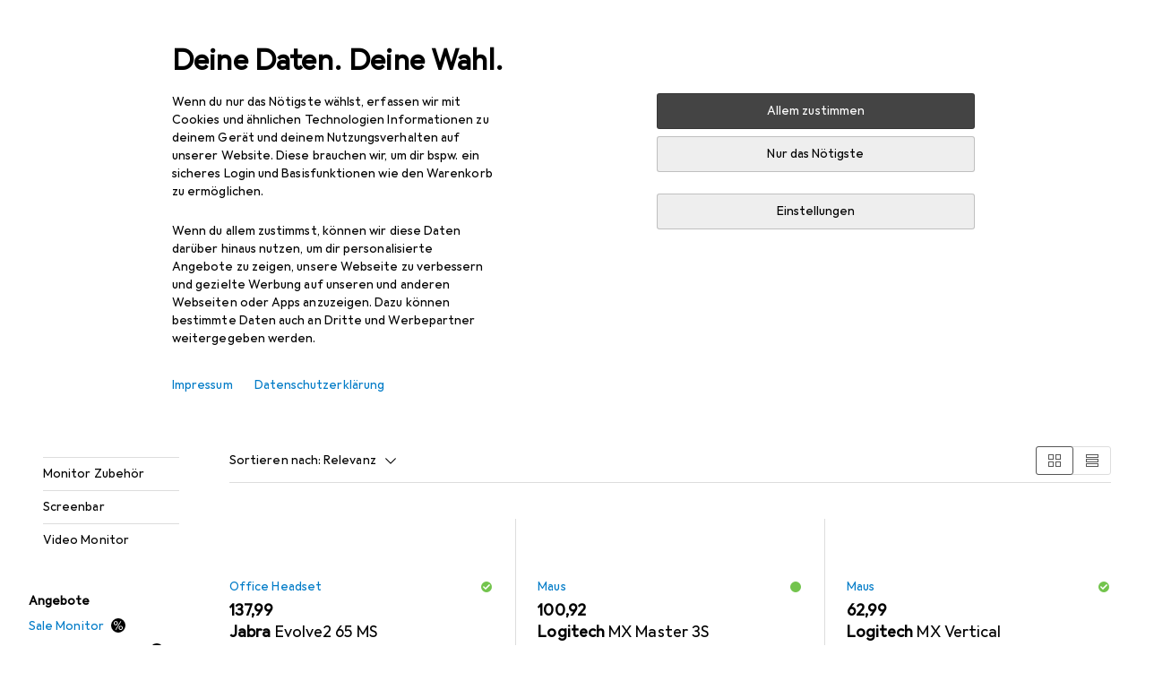

--- FILE ---
content_type: text/html; charset=utf-8
request_url: https://www.galaxus.de/de/s1/accessories/samsung-smart-monitor-m7-3840-x-2160-pixels-43-monitor-19163210
body_size: 77593
content:
<!DOCTYPE html><html class="galaxus light-mode" lang="de"><head><meta charSet="utf-8" data-next-head=""/><meta name="viewport" content="width=device-width, interactive-widget=resizes-content" data-next-head=""/><meta name="robots" content="index, follow" data-next-head=""/><title data-next-head="">Zubehör für Samsung Smart Monitor M7 LS43BM700UPXEN - Galaxus</title><link href="https://www.galaxus.de/de/s1/accessories/samsung-smart-monitor-m7-3840-x-2160-pixels-43-monitor-19163210" rel="canonical" data-next-head=""/><meta content="Entdecke Zubehör für Samsung Smart Monitor M7 LS43BM700UPXEN - ✔ Top Service und Beratung ✔ Schnelle Lieferung ✔ Starke Community" name="description" data-next-head=""/><meta content="cd81b2ac31888eb43d3b32148c0dc309" name="p:domain_verify"/><link rel="apple-touch-icon" sizes="180x180" href="https://static03.galaxus.com/static/images/galaxus/pwa/apple-touch-icon.png"/><link rel="icon" type="image/png" href="https://static03.galaxus.com/static/images/galaxus/pwa/favicon-32x32.png" sizes="32x32"/><link rel="icon" type="image/png" href="https://static03.galaxus.com/static/images/galaxus/pwa/android-chrome-192x192.png" sizes="192x192"/><link rel="icon" type="image/png" href="https://static03.galaxus.com/static/images/galaxus/pwa/favicon-16x16.png" sizes="16x16"/><link href="/static/meta/manifest_galaxus.json" rel="manifest"/><link rel="mask-icon" href="https://static03.galaxus.com/static/images/galaxus/pwa/safari-pinned-tab.svg" color="#333333"/><link href="https://static03.galaxus.com/static/images/galaxus/favicon.ico" rel="shortcut icon" type="image/x-icon"/><meta name="msapplication-TileColor" content="#000000"/><meta name="theme-color" content="#ffffff" media="(prefers-color-scheme: light)"/><meta name="theme-color" content="#1f1f1f" media="(prefers-color-scheme: dark)"/><meta content="/static/meta/msconfig_galaxus.xml" name="msapplication-config"/><meta http-equiv="delegate-ch" content="sec-ch-ua https://ud.galaxus.de; sec-ch-ua-full-version-list https://ud.galaxus.de; sec-ch-ua-full-version https://ud.galaxus.de; sec-ch-ua-mobile https://ud.galaxus.de; sec-ch-ua-platform https://ud.galaxus.de; sec-ch-ua-platform-version https://ud.galaxus.de; sec-ch-ua-arch https://ud.galaxus.de; sec-ch-ua-bitness https://ud.galaxus.de; sec-ch-ua-model https://ud.galaxus.de; sec-ch-ua-wow64 https://ud.galaxus.de"/><meta name="mobile-web-app-capable" content="yes"/><meta name="apple-mobile-web-app-status-bar-style" content="black"/><meta name="format-detection" content="telephone=no"/><link href="/static/meta/opensearch_galaxus_de.xml" rel="search" title="DigitecGalaxus Search" type="application/opensearchdescription+xml"/><link rel="preload" href="https://static03.galaxus.com/_next/static/css/6c09f09d13ec043e.css" as="style" crossorigin="anonymous"/><link rel="preload" href="https://static03.galaxus.com/_next/static/css/1e1e01aca620970e.css" as="style" crossorigin="anonymous"/><link rel="preload" href="https://static03.galaxus.com/_next/static/css/5a4a8172d8ae32b1.css" as="style" crossorigin="anonymous"/><link rel="preload" href="https://static03.galaxus.com/_next/static/css/af7d50fabc8b33f5.css" as="style" crossorigin="anonymous"/><link rel="preload" href="https://static03.galaxus.com/_next/static/css/b681c0b189144c38.css" as="style" crossorigin="anonymous"/><script type="application/ld+json" data-next-head="">{"@context":"https://schema.org","@type":"BreadcrumbList","itemListElement":[{"@type":"ListItem","position":1,"name":"IT + Multimedia","item":"https://www.galaxus.de/de/s1/sector/it-multimedia-1"},{"@type":"ListItem","position":2,"name":"Peripherie","item":"https://www.galaxus.de/de/s1/tag/peripherie-77"},{"@type":"ListItem","position":3,"name":"Monitore","item":"https://www.galaxus.de/de/s1/tag/monitore-624"},{"@type":"ListItem","position":4,"name":"Monitor","item":"https://www.galaxus.de/de/s1/producttype/monitor-31"}]}</script><script>(function(w,l){w[l] = w[l] || [];w[l].push({'gtm.start':new Date().getTime(),event:'gtm.js'});})(window,'dataLayer');</script><script>window.dataLayer=window.dataLayer||[];function gtag(){window.dataLayer.push(arguments);}gtag('consent','default',{"ad_storage":"denied","analytics_storage":"denied","ad_user_data":"denied","ad_personalization":"denied"});gtag("set", "ads_data_redaction", true);</script><script type="application/ld+json">{"@context":"https://schema.org","@type":"WebSite","name":"Galaxus","url":"https://www.galaxus.de","potentialAction":{"@type":"SearchAction","target":"https://www.galaxus.de/search?q={search_term_string}","query-input":"required name=search_term_string"}}</script><script type="application/ld+json">{"@context":"https://schema.org","@type":"Organization","name":"Galaxus","url":"https://www.galaxus.de","logo":"https://static03.galaxus.com/static/images/galaxus/logo.svg"}</script><style data-name="global">a,abbr,acronym,address,applet,article,aside,audio,b,big,blockquote,body,button,canvas,caption,center,cite,code,dd,del,details,dfn,div,dl,dt,em,embed,fieldset,figcaption,figure,footer,form,h1,h2,h3,h4,h5,h6,header,hgroup,html,i,iframe,img,ins,kbd,label,legend,li,mark,menu,nav,object,ol,output,p,pre,q,ruby,s,samp,section,small,span,strike,strong,sub,summary,sup,table,tbody,td,tfoot,th,thead,time,tr,tt,u,ul,var,video{padding:0;border:0;margin:0;font:inherit;letter-spacing:inherit;vertical-align:baseline}article,aside,details,figcaption,figure,footer,header,hgroup,menu,nav,section{display:block}ul{list-style:none}blockquote,q{quotes:none}blockquote::after,blockquote::before,q::after,q::before{content:none}table{border-collapse:collapse;border-spacing:0}html,body,input,textarea,select{font:var(--ft0);letter-spacing:var(--ls0)}html{box-sizing:border-box;-webkit-font-smoothing:antialiased;scroll-behavior:smooth}body{text-size-adjust:100%;-webkit-text-size-adjust:100%;color:var(--1k779jv);background-color:var(--mnsyke)}@media(hover:none),(pointer:coarse){body{-webkit-tap-highlight-color:transparent}}*,*::after,*::before{box-sizing:inherit;font-synthesis:none}*:focus{outline:0}a:focus-visible,button:focus-visible,[tabindex]:focus-visible{outline:var(--el8vih) solid 2px;outline-offset:4px}dialog{color:unset}hr{width:100%;height:1px;border:0;margin:0;background-color:var(--8tcvzo)}strong,b{font-weight:650}i,em{font-style:normal}small{font:var(--ftb);letter-spacing:var(--ls0)}ol{padding-left:24px}@media(min-width:992px){ol{padding-left:16px}}p{margin-bottom:24px;word-wrap:break-word}sub,sup{vertical-align:baseline;position:relative;top:-0.3em;left:2px}img{display:block;max-width:100%}noscript img{max-height:100%}.galaxus{color-scheme:light;font-feature-settings:"calt" 1}@media(prefers-color-scheme:dark){.galaxus.system-mode{color-scheme:dark}}@media screen{.galaxus.dark-mode{color-scheme:dark}}@font-face{font-family:Galactica;font-style:normal;font-display:swap;src:url("https://static03.galaxus.com/static/fonts/Galactica/galactica-2024-12-19.woff2") format("woff2-variations")}.galaxus{--f:Galactica,Arial,sans-serif;--fc:Monaco,'Lucida Console',monospace;--ls0:.01em;--ls1:0;--ls2:.005em;--ls3:0;--ls4:0;--ls5:0;--ls6:.005em;--ls7:.005em;--ls8:0;--ls9:.01em;--ls10:.01em;--ls11:.005em;--ls12:.01em;--ft0:400 16px/24px var(--f);--ft1:650 28px/36px var(--f);--ft2:400 28px/36px var(--f);--ft3:300 28px/36px var(--f);--ft4:650 24px/32px var(--f);--ft5:400 24px/32px var(--f);--ft6:300 24px/32px var(--f);--ft7:650 20px/28px var(--f);--ft8:400 20px/28px var(--f);--ft9:650 16px/24px var(--f);--fta:650 13px/20px var(--f);--ftb:400 13px/20px var(--f);--ftc:0 0/0 var(--f);--ftd:650 24px/28px var(--f);--fte:650 24px/28px var(--f);--ftf:400 24px/28px var(--f);--ftg:650 16px/20px var(--f);--fth:650 16px/20px var(--f);--fti:400 16px/20px var(--f);--ftj:650 30px/36px var(--f);--ftk:650 24px/36px var(--f);--ftl:400 24px/36px var(--f);--ftm:650 20px/32px var(--f);--ftn:650 18px/28px var(--f);--fto:400 24px/36px var(--f);--ftp:550 24px/36px var(--f);--ftq:400 14px/20px var(--f);--ftr:400 18px/28px var(--f);--fts:400 18px/28px var(--f);--ftt:400 14px/20px var(--f);--ftu:400 16px/24px var(--f);--ftv:400 14px/20px var(--fc);--ft10:400 24px/32px var(--f);--ft11:400 24px/32px var(--f);--ft12:400 20px/28px var(--f);--ft13:400 13px/20px var(--f);--ft14:400 13px/20px var(--f)}@media(min-width:992px){.galaxus{--ls0:.005em;--ls1:.005em;--ls2:0;--ft0:400 14px/20px var(--f);--ft1:650 32px/40px var(--f);--ft2:400 32px/40px var(--f);--ft3:300 32px/40px var(--f);--ft4:650 22px/32px var(--f);--ft5:400 22px/32px var(--f);--ft6:300 22px/32px var(--f);--ft7:650 18px/28px var(--f);--ft8:400 18px/28px var(--f);--ft9:650 14px/20px var(--f);--fta:650 12px/16px var(--f);--ftb:400 12px/16px var(--f);--ftc:300 18px/28px var(--f);--ftd:650 28px/32px var(--f);--fte:650 28px/32px var(--f);--ftf:400 28px/32px var(--f);--ftg:650 18px/24px var(--f);--fth:650 18px/24px var(--f);--fti:400 18px/24px var(--f);--ftj:650 36px/44px var(--f);--ftk:650 24px/32px var(--f);--ftl:400 24px/32px var(--f);--ftm:650 20px/28px var(--f);--ftn:650 18px/28px var(--f);--fto:400 24px/32px var(--f);--ftp:550 24px/32px var(--f);--ftq:400 14px/20px var(--f);--ftr:400 18px/28px var(--f);--fts:400 18px/28px var(--f);--ftt:400 14px/20px var(--f);--ftu:400 16px/24px var(--f);--ftv:400 14px/20px var(--fc);--ft10:400 32px/40px var(--f);--ft11:400 28px/36px var(--f);--ft12:400 22px/28px var(--f);--ft13:400 14px/20px var(--f);--ft14:400 14px/20px var(--f)}}</style><style data-name="color-index">@media (prefers-color-scheme: dark) {.galaxus.system-mode {--10198j9:#000;--10fdxby:#ffffff4d;--10wxayo:#ffc32d;--10zc1sx:linear-gradient(90deg, #1f1f1f00 0%, #1f1f1f 100%);--116ebtm:#565656;--11k4fu6:#ffffff4d;--11uxnuz:#ffffff4d;--11ze9gf:#565656;--12avdrq:#000000b2;--12f6pt6:#ffffff0d;--13gttpa:#bfbfbf;--13lbujv:#72c7f9;--14tq9sz:#ffffff26;--14yw65y:#af79d4;--15w8i5m:#c4a277;--16dqibr:#ffffff1a;--16etj21:#333;--178lrn9:#111;--17id2wm:#ffffff26;--1802cpk:#b384d3;--18bkghk:#bfbfbf;--18mbd5k:#ffffff26;--19bphjt:#fff;--19e0aml:#ffffff4d;--19fm2i7:#666;--19l6crt:0px 0px 2px #000000b2, 0px 4px 8px #0006;--19oac2x:transparent;--19obz6c:#fff;--19pdxr4:#444;--19q34jv:#84d160;--19ybwvn:#ffffffb2;--1b2jklt:#84d160;--1b3ysqz:linear-gradient(90deg, #1f1f1f 0%, #1f1f1f00 100%);--1bsnx6i:#1f1f1f;--1bvinsk:#f67858;--1byzemk:#0000;--1c3enij:0px 0 12px 0 #0009;--1cs21pp:#FFFFFF4D;--1dcp944:#ffc32d;--1e1nam5:#FFC32D;--1e2y184:#48aff0;--1e78k81:#2b2b2b;--1eji9xz:#ffffff1a;--1el3wc5:#bfbfbf;--1epgvlt:#e5e5e5;--1f6nfo1:#ffffff1a;--1fs683b:#ffffff1a;--1gh4fyk:#1f1f1f;--1gy5qv4:#ffffff0d;--1ilz6pk:#ffffff0d;--1iw4c67:#af79d4;--1jcyncc:#ffffff26;--1jenak1:#FFFFFF;--1jjhjrr:#e5e5e5;--1jr24av:#0000;--1k302as:#333;--1kv95zd:#0000000d;--1l0took:#ffffff1a;--1l9wjie:#0000;--1lhh4qw:#73c44d;--1lz7d1k:#ffc32d;--1m2au4v:#ffffff14;--1m7c0iq:#fff;--1mluoex:#ffffff1a;--1n754pp:#333;--1naf775:#e86646;--1nbeg1b:#0000;--1op5af4:#fff;--1p7drkc:0.7;--1pijdqe:#2A2A2A;--1pxi431:#ffffffb2;--1qckhab:#AF79D4;--1qt5jj4:#ffffff26;--1rj4qld:#666;--1rq52fl:#ffffffb2;--1sonjyf:linear-gradient(-90deg, #1f1f1f 16%, #1f1f1f80 50%, #1f1f1f00 100%);--1t3m607:#ffffff4d;--1t3rh8a:#9353b9;--1t3xp4a:#2b2b2b;--1tllhru:#444;--1tzscxq:#f2f2f2;--1v28369:#1f1f1f;--1wkxsro:#e5e5e5;--1xwle07:#e5e5e5;--1y2ihij:#ffffffb2;--1y2sw54:#ffffff1a;--2biaax:#2a2a2a;--2c9uxh:#333;--3na90j:0px 0px 2px #000000b2, 0px 2px 4px #0006;--3svjg1:#1f1f1f;--3tqlot:#bfbfbf;--4gbqr3:#2a2a2a;--5ojh3z:#9353B9;--5ok7jj:#48aff0;--5rgcsr:#ffffff1a;--5t3te7:#ffffffb2;--7477sm:#2b2b2b;--816hav:#2a2a2a;--8vgz8i:#ffffff4d;--8y34a6:#212121;--9t0wyt:linear-gradient(270deg, #1f1f1f 0%, #0000 100%);--akgbsb:0.94;--bhhn4z:linear-gradient(90deg, #1f1f1f 0%, #0000 100%);--c7eeob:#0000;--csyw65:#ffffffb2;--ct6858:#fff;--czatuv:#f67858;--d27tvg:0px 0px 2px #000000b2, 0px 8px 16px #0006;--dupgx1:#c4a277;--eebixj:#666;--frx560:#ddd;--gowxvt:#af79d4;--gsbz9m:#0000;--hzesyh:#ffffffb2;--jfvl85:#0000000d;--jg28df:#fff;--jixtcb:0px 0px 2px #000000b2, 0px 6px 12px #0006;--jm03sy:#0000000d;--kcefly:#af79d4;--kmu7ha:#565656;--kn0bua:#bfbfbf;--l8tbce:#ffffffb2;--mnsyke:#1f1f1f;--o0tuw4:#0000;--o2azza:rgba(255, 255, 255, 0.94);--q0c0r4:#ff8000;--qoiju5:#ffffff26;--s14uma:#666;--sd4rx5:#2a2a2a;--szez4g:#333;--tzsdr8:#0000;--urbep5:#ffffff4d;--uregg6:#444;--vyp9f0:#ffffff4d;--xeucnu:#666;--xy9czy:#0000000d;--yjx2he:linear-gradient(90deg, #1f1f1f 16%, #1f1f1f80 50%, #1f1f1f00 100%);--ym9vvo:#af79d4;--zet43d:#bfbfbf;--zlz686:rgb(161 161 161);}}.galaxus.dark-mode {--10198j9:#000;--10fdxby:#ffffff4d;--10wxayo:#ffc32d;--10zc1sx:linear-gradient(90deg, #1f1f1f00 0%, #1f1f1f 100%);--116ebtm:#565656;--11k4fu6:#ffffff4d;--11uxnuz:#ffffff4d;--11ze9gf:#565656;--12avdrq:#000000b2;--12f6pt6:#ffffff0d;--13gttpa:#bfbfbf;--13lbujv:#72c7f9;--14tq9sz:#ffffff26;--14yw65y:#af79d4;--15w8i5m:#c4a277;--16dqibr:#ffffff1a;--16etj21:#333;--178lrn9:#111;--17id2wm:#ffffff26;--1802cpk:#b384d3;--18bkghk:#bfbfbf;--18mbd5k:#ffffff26;--19bphjt:#fff;--19e0aml:#ffffff4d;--19fm2i7:#666;--19l6crt:0px 0px 2px #000000b2, 0px 4px 8px #0006;--19oac2x:transparent;--19obz6c:#fff;--19pdxr4:#444;--19q34jv:#84d160;--19ybwvn:#ffffffb2;--1b2jklt:#84d160;--1b3ysqz:linear-gradient(90deg, #1f1f1f 0%, #1f1f1f00 100%);--1bsnx6i:#1f1f1f;--1bvinsk:#f67858;--1byzemk:#0000;--1c3enij:0px 0 12px 0 #0009;--1cs21pp:#FFFFFF4D;--1dcp944:#ffc32d;--1e1nam5:#FFC32D;--1e2y184:#48aff0;--1e78k81:#2b2b2b;--1eji9xz:#ffffff1a;--1el3wc5:#bfbfbf;--1epgvlt:#e5e5e5;--1f6nfo1:#ffffff1a;--1fs683b:#ffffff1a;--1gh4fyk:#1f1f1f;--1gy5qv4:#ffffff0d;--1ilz6pk:#ffffff0d;--1iw4c67:#af79d4;--1jcyncc:#ffffff26;--1jenak1:#FFFFFF;--1jjhjrr:#e5e5e5;--1jr24av:#0000;--1k302as:#333;--1kv95zd:#0000000d;--1l0took:#ffffff1a;--1l9wjie:#0000;--1lhh4qw:#73c44d;--1lz7d1k:#ffc32d;--1m2au4v:#ffffff14;--1m7c0iq:#fff;--1mluoex:#ffffff1a;--1n754pp:#333;--1naf775:#e86646;--1nbeg1b:#0000;--1op5af4:#fff;--1p7drkc:0.7;--1pijdqe:#2A2A2A;--1pxi431:#ffffffb2;--1qckhab:#AF79D4;--1qt5jj4:#ffffff26;--1rj4qld:#666;--1rq52fl:#ffffffb2;--1sonjyf:linear-gradient(-90deg, #1f1f1f 16%, #1f1f1f80 50%, #1f1f1f00 100%);--1t3m607:#ffffff4d;--1t3rh8a:#9353b9;--1t3xp4a:#2b2b2b;--1tllhru:#444;--1tzscxq:#f2f2f2;--1v28369:#1f1f1f;--1wkxsro:#e5e5e5;--1xwle07:#e5e5e5;--1y2ihij:#ffffffb2;--1y2sw54:#ffffff1a;--2biaax:#2a2a2a;--2c9uxh:#333;--3na90j:0px 0px 2px #000000b2, 0px 2px 4px #0006;--3svjg1:#1f1f1f;--3tqlot:#bfbfbf;--4gbqr3:#2a2a2a;--5ojh3z:#9353B9;--5ok7jj:#48aff0;--5rgcsr:#ffffff1a;--5t3te7:#ffffffb2;--7477sm:#2b2b2b;--816hav:#2a2a2a;--8vgz8i:#ffffff4d;--8y34a6:#212121;--9t0wyt:linear-gradient(270deg, #1f1f1f 0%, #0000 100%);--akgbsb:0.94;--bhhn4z:linear-gradient(90deg, #1f1f1f 0%, #0000 100%);--c7eeob:#0000;--csyw65:#ffffffb2;--ct6858:#fff;--czatuv:#f67858;--d27tvg:0px 0px 2px #000000b2, 0px 8px 16px #0006;--dupgx1:#c4a277;--eebixj:#666;--frx560:#ddd;--gowxvt:#af79d4;--gsbz9m:#0000;--hzesyh:#ffffffb2;--jfvl85:#0000000d;--jg28df:#fff;--jixtcb:0px 0px 2px #000000b2, 0px 6px 12px #0006;--jm03sy:#0000000d;--kcefly:#af79d4;--kmu7ha:#565656;--kn0bua:#bfbfbf;--l8tbce:#ffffffb2;--mnsyke:#1f1f1f;--o0tuw4:#0000;--o2azza:rgba(255, 255, 255, 0.94);--q0c0r4:#ff8000;--qoiju5:#ffffff26;--s14uma:#666;--sd4rx5:#2a2a2a;--szez4g:#333;--tzsdr8:#0000;--urbep5:#ffffff4d;--uregg6:#444;--vyp9f0:#ffffff4d;--xeucnu:#666;--xy9czy:#0000000d;--yjx2he:linear-gradient(90deg, #1f1f1f 16%, #1f1f1f80 50%, #1f1f1f00 100%);--ym9vvo:#af79d4;--zet43d:#bfbfbf;--zlz686:rgb(161 161 161);}.galaxus {--11uswlt:#73c44d;--11xugvy:#b384d3;--125kr1u:#004478;--12illp0:#ffc32d;--136ew04:#c25700;--13igwez:#00000042;--13lrw8k:#72c7f9;--1487xqb:#48aff0;--15pku1g:#84d160;--16bnlea:#000;--18dq9hi:#b384d3;--18l264y:#c94125;--18seuq4:#000000b2;--19r5s0h:#c4a277;--1a8nx8y:#84d160;--1aptxqr:#0000;--1aqyk1g:#84d160;--1b126oq:#00000042;--1c18byc:#666;--1cn9z1m:#c94125;--1e1wfrd:#c94125;--1elv1fq:#007bc7;--1et2qvs:#000000b2;--1fschfn:#000000;--1kiwm3g:#c4a277;--1m0qens:#000;--1q6k8qi:#72c7f9;--1szzp6j:#ffffffb2;--1x3wavf:#9353b9;--1xjazq4:#ffc32d;--2bkez0:#f67858;--2ghp4c:#000000b2;--2qh9il:#ffc32d;--2tqzub:#fff;--37nihi:#f67858;--5dk0l:#b3b3b3;--6bpuh7:#b384d3;--6w2yz3:#e86646;--8wcah8:#72c7f9;--c0n4uk:#e86646;--c81mjn:#565656;--fgk6wf:#ff8000;--fhq0wf:#0000;--fx2ow1:#bfbfbf;--kxr06q:#000;--mkbsy3:#f67858;--nlm8dm:#000;--npe9u0:#73c44d;--r4ugpg:#9353b9;--s6kaa7:#0000001a;--sluo2r:#ffc32d;--ugueyt:#e86646;--v16niv:transparent;--wuc7rf:#565656;--xy1o5e:#f2d13a;--y29x19:#c4a277;--z1wdaa:#ffc32d;--z3kh0c:#EEEEEE;--z94kwh:#b384d3;--zkgeuy:#ffffff4d;--10198j9:#fff;--10fdxby:#b3b3b3;--10wxayo:#eeb524;--10zc1sx:linear-gradient(90deg, #fff0 0%, #fff 100%);--116ebtm:#eee;--11k4fu6:#ddd;--11uxnuz:#00000042;--11ze9gf:#ddd;--12avdrq:#00000080;--12f6pt6:#00000005;--13gttpa:#565656;--13lbujv:#007bc7;--14tq9sz:#ddd;--14yw65y:#565656;--15w8i5m:#8e694a;--16dqibr:#0000001a;--16etj21:#f5f5f5;--178lrn9:#333;--17id2wm:#ffffff1a;--1802cpk:#9353b9;--18bkghk:#000;--18mbd5k:#0000001a;--19bphjt:#b3b3b3;--19e0aml:#0003;--19fm2i7:#b3b3b3;--19l6crt:0px 0px 2px #00000029, 0px 4px 8px #00000014;--19oac2x:#00000008;--19obz6c:#000;--19pdxr4:#eee;--19q34jv:#2b8800;--19ybwvn:#0009;--1b2jklt:#73c44d;--1b3ysqz:linear-gradient(90deg, #fff 0%, #fff0 100%);--1bsnx6i:#F7F7F7;--1bvinsk:#c94125;--1byzemk:#c94125;--1c3enij:0px 0 8px 0 #0003;--1cs21pp:#00000060;--1dcp944:#565656;--1e1nam5:#444;--1e2y184:#004478;--1e78k81:#ddd;--1eji9xz:#0003;--1el3wc5:#666;--1epgvlt:#565656;--1f6nfo1:#eee;--1fs683b:#f5f5f5;--1gh4fyk:#ddd;--1gy5qv4:#f5f5f5;--1ilz6pk:#0000000d;--1iw4c67:#000;--1jcyncc:#0003;--1jenak1:transparent;--1jjhjrr:#ddd;--1jr24av:#48aff0;--1k302as:#eee;--1kv95zd:#0003;--1l0took:#56565657;--1l9wjie:#e86646;--1lhh4qw:#2b8800;--1lz7d1k:#a36b13;--1m2au4v:#00000005;--1m7c0iq:#333;--1mluoex:#00000008;--1n754pp:#ddd;--1naf775:#c94125;--1nbeg1b:#00000008;--1op5af4:#565656;--1p7drkc:0.6;--1pijdqe:#f5f5f5;--1pxi431:#000;--1qckhab:#444444;--1qt5jj4:#f5f5f5;--1rj4qld:#ddd;--1rq52fl:#00000080;--1sonjyf:linear-gradient(-90deg, #fff 16%, #ffffff80 50%, #fff0 100%);--1t3m607:#ffc32d;--1t3rh8a:#000;--1t3xp4a:#fbfbfb;--1tllhru:#ddd;--1tzscxq:#fafafa;--1v28369:#f5f5f5;--1wkxsro:#444;--1xwle07:#000;--1y2ihij:#000000b2;--1y2sw54:#0000000d;--2biaax:#f5f5f5;--2c9uxh:#fbfbfb;--3na90j:0px 0px 2px #00000029, 0px 2px 4px #00000014;--3svjg1:#0000;--3tqlot:#b3b3b3;--4gbqr3:#eee;--5ojh3z:#000000;--5ok7jj:#72c7f9;--5rgcsr:#b3b3b3;--5t3te7:#565656;--7477sm:#eee;--816hav:#fff;--8vgz8i:#0000004d;--8y34a6:#444;--9t0wyt:linear-gradient(270deg, #fff 0%, #0000 100%);--akgbsb:1;--bhhn4z:linear-gradient(90deg, #fff 0%, #0000 100%);--c7eeob:#2b8800;--csyw65:#000000de;--ct6858:#F7F7F7;--czatuv:#e86646;--d27tvg:0px 0px 2px #00000029, 0px 8px 16px #00000014;--dupgx1:#b89363;--eebixj:#565656;--frx560:#b3b3b3;--gowxvt:#444;--gsbz9m:#ddd;--hzesyh:#b3b3b3;--jfvl85:#0000;--jg28df:#444;--jixtcb:0px 0px 2px #00000029, 0px 6px 12px #00000014;--jm03sy:#00000008;--kcefly:#ffc32d;--kmu7ha:#b3b3b3;--kn0bua:#444;--l8tbce:#666;--mnsyke:#fff;--o0tuw4:#d9d9d9;--o2azza:rgba(255, 255, 255, 1);--q0c0r4:#c25700;--qoiju5:#eee;--s14uma:#eee;--sd4rx5:#fbfbfb;--szez4g:#fff;--tzsdr8:#007bc7;--urbep5:#0000001a;--uregg6:#fff;--vyp9f0:#0006;--xeucnu:#444;--xy9czy:#00000005;--yjx2he:linear-gradient(90deg, #fff 16%, #ffffff80 50%, #fff0 100%);--ym9vvo:#9353b9;--zet43d:#999;--zlz686:rgb(234 234 234);--11w6zve:var(--10wxayo);--1an6v4v:var(--10198j9);--1ddv6cn:var(--19obz6c);--1e2lz3i:var(--1bvinsk);--1emv98y:var(--1b2jklt);--1hmhgt1:var(--19ybwvn);--1i1y7oh:var(--1e78k81);--1i4jrop:var(--10fdxby);--1i7vhkq:var(--1b2jklt);--1jgx79d:var(--16etj21);--1k779jv:var(--19obz6c);--1kjaa1g:var(--10wxayo);--1lpsrp6:var(--1e78k81);--1mds2u2:var(--19ybwvn);--1me06pr:var(--19pdxr4);--1mydrm8:var(--19fm2i7);--1nouu4:var(--1eji9xz);--1oivmeg:var(--1epgvlt);--1ourvk:var(--19q34jv);--1p6kokw:var(--11k4fu6);--1pcc0qy:var(--1epgvlt);--1pcu1xm:var(--13gttpa);--1pkp66m:var(--16dqibr);--1q3kdbu:var(--19pdxr4);--1r9ee73:var(--19fm2i7);--1rgmdi2:var(--13lbujv);--1rwo1a7:var(--1epgvlt);--1soxc7:var(--18mbd5k);--1t7vhzs:var(--12f6pt6);--1u9ygda:var(--1el3wc5);--1vd89ah:var(--19obz6c);--1xi8fgy:var(--16dqibr);--36dmas:var(--1kv95zd);--411cc2:var(--1k302as);--4hqdzv:var(--19obz6c);--7pw0f9:var(--1y2sw54);--7s8lb5:var(--10fdxby);--8tcvzo:var(--1tllhru);--9tzhrd:var(--1bvinsk);--a3wez2:var(--19obz6c);--bcrr7q:var(--1tllhru);--cp4reo:var(--19ybwvn);--cpxbrn:var(--1k302as);--crif7f:var(--12f6pt6);--dd9sra:var(--19ybwvn);--el8vih:var(--13lbujv);--ezs0k9:var(--16dqibr);--feqtyv:var(--15w8i5m);--fwcwr2:var(--1rj4qld);--gibher:var(--11k4fu6);--go7ibp:var(--1jcyncc);--gp2onh:var(--19ybwvn);--gtrwf6:var(--2biaax);--h725xa:var(--3tqlot);--hb9cw6:var(--eebixj);--hplxs6:var(--5rgcsr);--idx9s6:var(--czatuv);--ig2z62:var(--19fm2i7);--j7a0i8:var(--1fs683b);--jbj478:var(--1epgvlt);--jfj8r7:var(--1t3rh8a);--ju5yqa:var(--19obz6c);--k9sr1x:var(--1epgvlt);--kauol6:var(--13gttpa);--krrwn4:var(--1gy5qv4);--l312ps:var(--1bvinsk);--l3p4nm:var(--13gttpa);--lqnzoy:var(--19q34jv);--n58p75:var(--1tllhru);--orpcq:var(--19q34jv);--owtcz:var(--gowxvt);--q6oupi:var(--14yw65y);--qjzfbd:var(--1f6nfo1);--r60rxs:var(--16dqibr);--t93p7n:var(--19obz6c);--tjy90m:var(--1iw4c67);--uiomd2:var(--19pdxr4);--v8dujx:var(--1bvinsk);--vek2ri:var(--1b2jklt);--wdchxm:var(--1wkxsro);--wi90k:var(--14tq9sz);--ww50yn:var(--19obz6c);--x1pr6s:var(--19q34jv);--x8g5j4:var(--1802cpk);--y3r8ek:var(--19pdxr4);--zel1lv:var(--16etj21);--zgi6zl:var(--11uxnuz);}</style><link rel="stylesheet" href="https://static03.galaxus.com/_next/static/css/6c09f09d13ec043e.css" crossorigin="anonymous" data-n-g=""/><link rel="stylesheet" href="https://static03.galaxus.com/_next/static/css/1e1e01aca620970e.css" crossorigin="anonymous" data-n-p=""/><link rel="stylesheet" href="https://static03.galaxus.com/_next/static/css/5a4a8172d8ae32b1.css" crossorigin="anonymous" data-n-p=""/><link rel="stylesheet" href="https://static03.galaxus.com/_next/static/css/af7d50fabc8b33f5.css" crossorigin="anonymous" data-n-p=""/><link rel="stylesheet" href="https://static03.galaxus.com/_next/static/css/b681c0b189144c38.css" crossorigin="anonymous" data-n-p=""/><noscript data-n-css=""></noscript><script defer="" crossorigin="anonymous" noModule="" src="https://static03.galaxus.com/_next/static/chunks/polyfills-42372ed130431b0a.js"></script><script src="https://static03.galaxus.com/_next/static/chunks/webpack-7f0c85caadd6322f.js" defer="" crossorigin="anonymous"></script><script src="https://static03.galaxus.com/_next/static/chunks/framework-a8814775d4bfb169.js" defer="" crossorigin="anonymous"></script><script src="https://static03.galaxus.com/_next/static/chunks/main-8275681e1329ae49.js" defer="" crossorigin="anonymous"></script><script src="https://static03.galaxus.com/_next/static/chunks/pages/_app-de0c93faa45eddc7.js" defer="" crossorigin="anonymous"></script><script src="https://static03.galaxus.com/_next/static/chunks/20148-43c1c2313605f15a.js" defer="" crossorigin="anonymous"></script><script src="https://static03.galaxus.com/_next/static/chunks/1909-1888982ba8451778.js" defer="" crossorigin="anonymous"></script><script src="https://static03.galaxus.com/_next/static/chunks/21358-30b5ba8a760a7e90.js" defer="" crossorigin="anonymous"></script><script src="https://static03.galaxus.com/_next/static/chunks/27865-349eb758f4c371de.js" defer="" crossorigin="anonymous"></script><script src="https://static03.galaxus.com/_next/static/chunks/60050-dcd9a664e660c75e.js" defer="" crossorigin="anonymous"></script><script src="https://static03.galaxus.com/_next/static/chunks/76357-d43718db0bc3b231.js" defer="" crossorigin="anonymous"></script><script src="https://static03.galaxus.com/_next/static/chunks/63614-47bc3a8349ac5b37.js" defer="" crossorigin="anonymous"></script><script src="https://static03.galaxus.com/_next/static/chunks/40646-66ab7240cbae4a73.js" defer="" crossorigin="anonymous"></script><script src="https://static03.galaxus.com/_next/static/chunks/99487-3ba8ce4321ca6a92.js" defer="" crossorigin="anonymous"></script><script src="https://static03.galaxus.com/_next/static/chunks/55354-089834343ca2a7ec.js" defer="" crossorigin="anonymous"></script><script src="https://static03.galaxus.com/_next/static/chunks/31406-58144899c0992bba.js" defer="" crossorigin="anonymous"></script><script src="https://static03.galaxus.com/_next/static/chunks/10812-42f08d230cc1093a.js" defer="" crossorigin="anonymous"></script><script src="https://static03.galaxus.com/_next/static/chunks/58717-20b6761f8a6f7776.js" defer="" crossorigin="anonymous"></script><script src="https://static03.galaxus.com/_next/static/chunks/99116-3619b20bc0b80585.js" defer="" crossorigin="anonymous"></script><script src="https://static03.galaxus.com/_next/static/chunks/97760-34f4a090a9e47555.js" defer="" crossorigin="anonymous"></script><script src="https://static03.galaxus.com/_next/static/chunks/11065-9fbed8b562302aed.js" defer="" crossorigin="anonymous"></script><script src="https://static03.galaxus.com/_next/static/chunks/95318-d77bf54d5fb5c880.js" defer="" crossorigin="anonymous"></script><script src="https://static03.galaxus.com/_next/static/chunks/52721-19ea0ae4c0a7b5a7.js" defer="" crossorigin="anonymous"></script><script src="https://static03.galaxus.com/_next/static/chunks/87456-49610a94e1e6a804.js" defer="" crossorigin="anonymous"></script><script src="https://static03.galaxus.com/_next/static/chunks/13532-5cf47625c008605a.js" defer="" crossorigin="anonymous"></script><script src="https://static03.galaxus.com/_next/static/chunks/16678-b65292616cf81e0a.js" defer="" crossorigin="anonymous"></script><script src="https://static03.galaxus.com/_next/static/chunks/77794-f352d1235b62684c.js" defer="" crossorigin="anonymous"></script><script src="https://static03.galaxus.com/_next/static/chunks/4091-38c5c0e2bc6a8b21.js" defer="" crossorigin="anonymous"></script><script src="https://static03.galaxus.com/_next/static/chunks/39668-0c47868a956fd773.js" defer="" crossorigin="anonymous"></script><script src="https://static03.galaxus.com/_next/static/chunks/86690-94b70463630dafe6.js" defer="" crossorigin="anonymous"></script><script src="https://static03.galaxus.com/_next/static/chunks/78253-e910019acfbc8e77.js" defer="" crossorigin="anonymous"></script><script src="https://static03.galaxus.com/_next/static/chunks/84842-55bb1190285b2939.js" defer="" crossorigin="anonymous"></script><script src="https://static03.galaxus.com/_next/static/chunks/80648-6b0c6b74496d468a.js" defer="" crossorigin="anonymous"></script><script src="https://static03.galaxus.com/_next/static/chunks/pages/accessories/%5BtitleAndProductId%5D-824602d75607edd5.js" defer="" crossorigin="anonymous"></script><script src="https://static03.galaxus.com/_next/static/6K4TqocGm8HOIlLymmcGE/_buildManifest.js" defer="" crossorigin="anonymous"></script><script src="https://static03.galaxus.com/_next/static/6K4TqocGm8HOIlLymmcGE/_ssgManifest.js" defer="" crossorigin="anonymous"></script></head><body><svg id="svgDefinitionsSSR" style="position:absolute;height:0"><clipPath id="stars" width="68" height="12"><path d="M8.65,7.14,12,4.35,8,4.06a.24.24,0,0,1-.2-.14L6,0,4.18,3.92a.24.24,0,0,1-.2.14L0,4.35,3.35,7.14a.22.22,0,0,1,.08.25L2.31,11.25,5.87,9a.24.24,0,0,1,.26,0l3.56,2.26L8.57,7.39A.26.26,0,0,1,8.65,7.14Zm14,0L26,4.35l-4-.29a.24.24,0,0,1-.2-.14L20,0,18.18,3.92a.24.24,0,0,1-.2.14l-4,.29,3.35,2.79a.22.22,0,0,1,.08.25l-1.12,3.86L19.87,9a.24.24,0,0,1,.26,0l3.56,2.26L22.57,7.39A.26.26,0,0,1,22.65,7.14Zm14,0L40,4.35l-4-.29a.24.24,0,0,1-.2-.14L34,0,32.18,3.92a.24.24,0,0,1-.2.14l-4,.29,3.35,2.79a.22.22,0,0,1,.08.25l-1.12,3.86L33.87,9a.24.24,0,0,1,.26,0l3.56,2.26L36.57,7.39A.26.26,0,0,1,36.65,7.14Zm14,0L54,4.35l-4-.29a.24.24,0,0,1-.2-.14L48,0,46.18,3.92a.24.24,0,0,1-.2.14l-4,.29,3.35,2.79a.22.22,0,0,1,.08.25l-1.12,3.86L47.87,9a.24.24,0,0,1,.26,0l3.56,2.26L50.57,7.39A.26.26,0,0,1,50.65,7.14Zm14,0L68,4.35l-4-.29a.24.24,0,0,1-.2-.14L62,0,60.18,3.92a.24.24,0,0,1-.2.14l-4,.29,3.35,2.79a.22.22,0,0,1,.08.25l-1.12,3.86L61.87,9a.24.24,0,0,1,.26,0l3.56,2.26L64.57,7.39A.26.26,0,0,1,64.65,7.14Z"></path></clipPath></svg><div id="__next"><div class="yPA3Cr9"><div class="yPA3Cr91"></div></div><div role="presentation" id="scrollbar-measure" class="yx2bhsj"><div class="yx2bhsj1"></div></div><div><div aria-hidden="true" class="yo7XDsR1"></div><dialog aria-labelledby="cookieBannerTitle" aria-describedby="cookieBannerDescription" class="yo7XDsR"><div class="yZgkcoU"><h1 id="cookieBannerTitle" class="yqD32XT1 yZgkcoU1">Deine Daten. Deine Wahl.</h1><div class="yo7XDsR2"><div class="yo7XDsR3"><p id="cookieBannerDescription">Wenn du nur das Nötigste wählst, erfassen wir mit Cookies und ähnlichen Technologien Informationen zu deinem Gerät und deinem Nutzungsverhalten auf unserer Website. Diese brauchen wir, um dir bspw. ein sicheres Login und Basisfunktionen wie den Warenkorb zu ermöglichen.</p><p>Wenn du allem zustimmst, können wir diese Daten darüber hinaus nutzen, um dir personalisierte Angebote zu zeigen, unsere Webseite zu verbessern und gezielte Werbung auf unseren und anderen Webseiten oder Apps anzuzeigen. Dazu können bestimmte Daten auch an Dritte und Werbepartner weitergegeben werden.</p></div><div class="yo7XDsR4"><button class="yWyv3PO5 yWyv3PO2 yWyv3PO3" type="button">Allem zustimmen</button><button class="yo7XDsR7 yWyv3PO5 yWyv3PO2 yWyv3PO4" type="button">Nur das Nötigste</button><button class="yWyv3PO5 yo7XDsR8 yWyv3PO2 yWyv3PO4" type="button">Einstellungen</button></div><div class="yo7XDsR5"><a class="yo7XDsR6 yRfMIL6 yRfMIL66" href="/de/guide/47">Impressum</a><a class="yo7XDsR6 yRfMIL6 yRfMIL66" href="/de/guide/39">Datenschutzerklärung</a></div></div></div></dialog></div><!--$--><!--$--><!--/$--><!--/$--><div class="yn9Sjfb1"><nav aria-label="Sprunglinks" class="yA1ZGvP" id="skipNavigation"><h2 class="yAa8UXh">Sprunglinks Navigation</h2><a tabindex="0" class="yA1ZGvP1 yRfMIL6 yRfMIL66" href="#pageContent">Zum Hauptinhalt springen</a><a class="yA1ZGvP1 ygfraCR4 yRfMIL6 yRfMIL66" href="#mainNavigation">Zur Navigation springen</a><a class="yA1ZGvP1 yRfMIL6 yRfMIL66" href="#pageFooter">Zur Fusszeile springen</a></nav><div id="pageHead" class="yyzDK7O"><header class="yyzDK7O3"><div class="yyzDK7O8"><div class="yyzDK7O7 yUjw3sV"><div class="yUjw3sV1 yUjw3sV2"></div></div></div><div id="logo" class="yyzDK7OB yyzDK7OC"><a aria-label="Go to homepage" class="yL6QRMe" href="/de"><svg fill="none" viewBox="0 0 65 80" width="65" height="65" class="yIUM0yP1 yELSOsz"><title>Galaxus</title><path fill="#000" fill-rule="evenodd" d="M23.889 16.319c-.142.425-.029.596.187.92.144.215.333.499.522.972h.237c2.365-.71 4.73-1.183 7.331-1.183s4.967.473 7.332 1.183h.237c.186-.467.373-.787.516-1.031.22-.375.336-.575.193-.861-.095-.473-.265-.946-.435-1.42-.255-.709-.51-1.418-.51-2.128 0-.591.295-1.419.59-2.247.296-.827.592-1.655.592-2.246 0-.586-1.269-1.534-2.572-2.508-.802-.6-1.618-1.209-2.158-1.75-.53-.53-1.061-1.225-1.567-1.889C33.537 1.021 32.76 0 32.166 0h-.236c-.7 0-1.399.91-2.196 1.947-.55.716-1.148 1.494-1.825 2.074-.54.54-1.356 1.15-2.158 1.75-1.303.973-2.572 1.921-2.572 2.507 0 .425.24 1.089.502 1.82.322.896.68 1.892.68 2.673.339.845.073 1.69-.192 2.534-.106.338-.213.676-.28 1.014M4.969 31.455c1.892 0 3.547.237 4.73.946 1.419-3.311 3.31-6.149 5.912-8.514C10.408 19.393 1.421 18.92.475 19.63s-.946 11.825 4.493 11.825m49.902.946c-1.42-3.311-3.548-6.149-5.913-8.514 5.203-4.494 14.19-4.967 15.137-4.257.946.71.946 12.062-4.494 11.825-1.892 0-3.311.237-4.73.946m-.946 11.589c0-3.548-.71-6.859-1.892-9.933-1.183-2.838-3.075-5.44-5.203-7.569-3.548-3.547-8.041-5.44-12.771-5.912h-3.311c-4.73.473-9.224 2.365-12.772 5.912-2.128 2.129-4.02 4.73-5.203 7.569-1.419 3.074-1.892 6.385-1.892 9.933 0 3.31.71 6.385 1.892 9.46 1.183 2.601 2.602 4.967 4.494 7.095 3.074 3.311 7.095 5.676 11.352 6.622 1.182.237 2.602.473 3.784.473h1.656c5.203-.473 10.17-2.838 13.717-6.858 1.892-2.129 3.31-4.494 4.493-7.095.946-3.312 1.656-6.623 1.656-9.697m1.182 10.879c-1.182 3.075-3.074 5.913-5.44 8.278.237.71.474 1.892.71 3.074.473 5.203 11.825 4.494 12.298 3.548.71-.946-.709-11.352-7.568-14.9M32.403 70.715c1.183 0 2.365 0 3.547-.237-.236 4.257.947 8.041 5.204 8.515h.473c-1.892.709-3.784 1.182-5.677.946-4.493-.71-7.804-4.967-7.804-9.697 1.419.236 2.838.473 4.257.473M13.956 66.22c-.473 5.44-11.59 4.494-12.062 3.311-.473-.946.71-11.115 7.332-14.663 1.419 3.075 3.074 5.913 5.44 8.278-.237.71-.474 1.655-.71 3.074" clip-rule="evenodd"></path></svg><svg fill="none" viewBox="0 0 65 80" width="65" height="65" class="yIUM0yP2 yELSOsz"><title>Galaxus</title><path fill="#fff" fill-rule="evenodd" d="M23.889 16.319c-.142.425-.029.596.187.92.144.215.333.499.522.972h.237c2.365-.71 4.73-1.183 7.331-1.183s4.967.473 7.332 1.183h.237c.186-.467.373-.787.516-1.031.22-.375.336-.575.193-.861-.095-.473-.265-.946-.435-1.42-.255-.709-.51-1.418-.51-2.128 0-.591.295-1.419.59-2.247.296-.827.592-1.655.592-2.246 0-.586-1.269-1.534-2.572-2.508-.802-.6-1.618-1.209-2.158-1.75-.53-.53-1.061-1.225-1.567-1.889C33.537 1.021 32.76 0 32.166 0h-.236c-.7 0-1.399.91-2.196 1.947-.55.716-1.148 1.494-1.825 2.074-.54.54-1.356 1.15-2.158 1.75-1.303.973-2.572 1.921-2.572 2.507 0 .425.24 1.089.502 1.82.322.896.68 1.892.68 2.673.339.845.073 1.69-.192 2.534-.106.338-.213.676-.28 1.014M4.969 31.455c1.892 0 3.547.237 4.73.946 1.419-3.311 3.31-6.149 5.912-8.514C10.408 19.393 1.421 18.92.475 19.63s-.946 11.825 4.493 11.825m49.902.946c-1.42-3.311-3.548-6.149-5.913-8.514 5.203-4.494 14.19-4.967 15.137-4.257.946.71.946 12.062-4.494 11.825-1.892 0-3.311.237-4.73.946m-.946 11.589c0-3.548-.71-6.859-1.892-9.933-1.183-2.838-3.075-5.44-5.203-7.569-3.548-3.547-8.041-5.44-12.771-5.912h-3.311c-4.73.473-9.224 2.365-12.772 5.912-2.128 2.129-4.02 4.73-5.203 7.569-1.419 3.074-1.892 6.385-1.892 9.933 0 3.31.71 6.385 1.892 9.46 1.183 2.601 2.602 4.967 4.494 7.095 3.074 3.311 7.095 5.676 11.352 6.622 1.182.237 2.602.473 3.784.473h1.656c5.203-.473 10.17-2.838 13.717-6.858 1.892-2.129 3.31-4.494 4.493-7.095.946-3.312 1.656-6.623 1.656-9.697m1.182 10.879c-1.182 3.075-3.074 5.913-5.44 8.278.237.71.474 1.892.71 3.074.473 5.203 11.825 4.494 12.298 3.548.71-.946-.709-11.352-7.568-14.9M32.403 70.715c1.183 0 2.365 0 3.547-.237-.236 4.257.947 8.041 5.204 8.515h.473c-1.892.709-3.784 1.182-5.677.946-4.493-.71-7.804-4.967-7.804-9.697 1.419.236 2.838.473 4.257.473M13.956 66.22c-.473 5.44-11.59 4.494-12.062 3.311-.473-.946.71-11.115 7.332-14.663 1.419 3.075 3.074 5.913 5.44 8.278-.237.71-.474 1.655-.71 3.074" clip-rule="evenodd"></path></svg><svg fill="none" viewBox="0 0 597 100" width="597" height="597" class="yIUM0yP4 yELSOsz"><title>Galaxus</title><path fill="#000" fill-rule="evenodd" d="M160.406 76.16c-12.544 0-21.842-9.91-21.842-21.753s9.298-21.756 21.669-21.756c10.436 0 16.228 6.844 16.228 6.844l6.928-7.544s-7.456-9.3-23.156-9.3c-17.983 0-32.371 13.596-32.371 31.756 0 18.156 14.388 31.753 32.544 31.753 14.913 0 23.597-6.58 23.597-6.58V50.547h-24.562v9.824h14.213v13.07s-4.476 2.72-13.248 2.72m40.965 8.949h11.228l5.176-14.123h25.791l5.174 14.123h11.403l-23.421-61.404h-11.93zm29.3-49.21 9.211 25.348h-18.421zm49.286 49.21h36.842V75.107h-26.316V23.705h-10.526zm51.73 0h11.226l5.176-14.123h25.789l5.177 14.123h11.404l-23.423-61.404h-11.93zm29.298-49.21 9.211 25.348h-18.421zm84.69 49.21h12.456l-19.912-31.667 18.949-29.737h-12.02L431.99 45.37l-13.157-21.665h-12.457l18.95 29.56-19.913 31.844h12.018l14.121-23.423zm72.403-23.597c0 8.77-4.472 14.648-13.158 14.648-8.772 0-13.158-5.877-13.158-14.648V23.705h-10.526v39.123c0 13.509 8.686 23.332 23.684 23.332 15.002 0 23.686-9.823 23.686-23.332V23.705h-10.528zm66.176 7.281c0 4.735-4.913 7.367-10.353 7.367-9.033 0-11.577-9.034-11.577-9.034l-9.388 4.21s3.07 14.824 20.965 14.824c13.07 0 21.053-7.369 21.053-17.367 0-11.404-8.157-15.263-17.544-18.95-8.421-3.33-12.542-5.173-12.542-10.087 0-3.858 3.596-7.105 9.559-7.105 8.334 0 11.142 8.246 11.142 8.246l9.297-4.211s-3.683-14.035-20.439-14.035c-13.068 0-20.263 8.072-20.263 17.105 0 10.877 9.211 15.88 18.421 19.21 7.283 2.632 11.669 4.825 11.669 9.827M51.612 12.817c-.42 1.07-.865 2.2-.865 3.04 0 1.012.297 1.896.596 2.787.177.527.354 1.055.472 1.614.099.454-.057.719-.322 1.17-.169.289-.383.654-.604 1.193a4 4 0 0 0-.32-.077 30.52 30.52 0 0 0-18.712.007l-.095.022a3 3 0 0 0-.208.053 8.5 8.5 0 0 0-.603-1.197c-.258-.441-.41-.7-.315-1.148.118-.55.294-1.072.469-1.592.302-.896.601-1.787.601-2.801 0-.847-.446-1.98-.869-3.05-.378-.96-.738-1.87-.738-2.482 0-.794 1.592-1.916 3.246-3.083 1.05-.74 2.126-1.499 2.837-2.203.658-.647 1.306-1.48 1.93-2.283C39.235 1.345 40.282 0 41.173 0h.162c.884.05 1.917 1.371 3.022 2.786.62.792 1.262 1.614 1.913 2.258.71.7 1.781 1.456 2.827 2.194 1.658 1.17 3.254 2.296 3.254 3.09 0 .612-.36 1.526-.738 2.489m-39.169 27.34c1.816-4 4.37-7.566 7.477-10.496C13.19 24.05 1.69 23.6.627 24.303c-1.284.848-1.138 14.872 5.735 14.722 2.327-.055 4.41.392 6.081 1.131m5.639 42.011c-.674 6.544-14.828 5.344-15.534 4.021-.661-1.243.762-13.908 9.578-18.303a33.6 33.6 0 0 0 6.884 10.335c-.442 1.018-.758 2.31-.928 3.947M70.327 67.89a33.6 33.6 0 0 1-6.886 10.334c.442 1.017.76 2.309.927 3.947.673 6.54 15.124 5.628 15.83 4.309.664-1.247-1.025-14.165-9.87-18.59M41.484 87.697c-1.87 0-3.706-.178-5.485-.504-.016 5.925 4.11 11.118 10.035 12.125 2.551.433 4.964-.172 7.163-1.213a1.4 1.4 0 0 0-.341.016c-.126.017-.251.033-.378.01-5.182-.882-6.958-5.438-6.472-10.771-1.48.219-2.987.337-4.523.337m24.284-45.408c-1.556-3.566-3.748-6.706-6.518-9.336-4.461-4.25-9.972-6.753-15.931-7.24a25 25 0 0 0-2.092-.097c-.635 0-1.317.031-2.093.096-5.956.488-11.466 2.991-15.931 7.24-2.763 2.627-4.958 5.767-6.523 9.337a30 30 0 0 0-2.516 12.1c0 4.04.78 7.953 2.318 11.637a29 29 0 0 0 5.568 8.646c3.928 4.195 8.888 6.97 14.346 8.021 1.628.307 3.256.465 4.831.465.565 0 1.181-.023 1.94-.08 6.5-.494 12.618-3.478 17.234-8.406a28.9 28.9 0 0 0 5.57-8.646A30.1 30.1 0 0 0 68.29 54.39c0-4.218-.844-8.288-2.521-12.1m-3.234-12.633c6.728-5.607 18.227-6.054 19.29-5.354 1.288.849 1.142 14.875-5.733 14.724-2.325-.056-4.406.391-6.085 1.13a33.45 33.45 0 0 0-7.472-10.5" clip-rule="evenodd"></path></svg><svg fill="none" viewBox="0 0 597 100" width="597" height="597" class="yIUM0yP5 yELSOsz"><title>Galaxus</title><path fill="#fff" fill-rule="evenodd" d="M160.406 76.16c-12.544 0-21.842-9.91-21.842-21.753s9.298-21.756 21.669-21.756c10.436 0 16.228 6.844 16.228 6.844l6.928-7.544s-7.456-9.3-23.156-9.3c-17.983 0-32.371 13.596-32.371 31.756 0 18.156 14.388 31.753 32.544 31.753 14.913 0 23.597-6.58 23.597-6.58V50.547h-24.562v9.824h14.213v13.07s-4.476 2.72-13.248 2.72m40.965 8.949h11.228l5.176-14.123h25.791l5.174 14.123h11.403l-23.421-61.404h-11.93zm29.3-49.21 9.211 25.348h-18.421zm49.286 49.21h36.842V75.107h-26.316V23.705h-10.526zm51.73 0h11.226l5.176-14.123h25.789l5.177 14.123h11.404l-23.423-61.404h-11.93zm29.298-49.21 9.211 25.348h-18.421zm84.69 49.21h12.456l-19.912-31.667 18.949-29.737h-12.02L431.99 45.37l-13.157-21.665h-12.457l18.95 29.56-19.913 31.844h12.018l14.121-23.423zm72.403-23.597c0 8.77-4.472 14.648-13.158 14.648-8.772 0-13.158-5.877-13.158-14.648V23.705h-10.526v39.123c0 13.509 8.686 23.332 23.684 23.332 15.002 0 23.686-9.823 23.686-23.332V23.705h-10.528zm66.176 7.281c0 4.735-4.913 7.367-10.353 7.367-9.033 0-11.577-9.034-11.577-9.034l-9.388 4.21s3.07 14.824 20.965 14.824c13.07 0 21.053-7.369 21.053-17.367 0-11.404-8.157-15.263-17.544-18.95-8.421-3.33-12.542-5.173-12.542-10.087 0-3.858 3.596-7.105 9.559-7.105 8.334 0 11.142 8.246 11.142 8.246l9.297-4.211s-3.683-14.035-20.439-14.035c-13.068 0-20.263 8.072-20.263 17.105 0 10.877 9.211 15.88 18.421 19.21 7.283 2.632 11.669 4.825 11.669 9.827M51.612 12.817c-.42 1.07-.865 2.2-.865 3.04 0 1.012.297 1.896.596 2.787.177.527.354 1.055.472 1.614.099.454-.057.719-.322 1.17-.169.289-.383.654-.604 1.193a4 4 0 0 0-.32-.077 30.52 30.52 0 0 0-18.712.007l-.095.022a3 3 0 0 0-.208.053 8.5 8.5 0 0 0-.603-1.197c-.258-.441-.41-.7-.315-1.148.118-.55.294-1.072.469-1.592.302-.896.601-1.787.601-2.801 0-.847-.446-1.98-.869-3.05-.378-.96-.738-1.87-.738-2.482 0-.794 1.592-1.916 3.246-3.083 1.05-.74 2.126-1.499 2.837-2.203.658-.647 1.306-1.48 1.93-2.283C39.235 1.345 40.282 0 41.173 0h.162c.884.05 1.917 1.371 3.022 2.786.62.792 1.262 1.614 1.913 2.258.71.7 1.781 1.456 2.827 2.194 1.658 1.17 3.254 2.296 3.254 3.09 0 .612-.36 1.526-.738 2.489m-39.169 27.34c1.816-4 4.37-7.566 7.477-10.496C13.19 24.05 1.69 23.6.627 24.303c-1.284.848-1.138 14.872 5.735 14.722 2.327-.055 4.41.392 6.081 1.131m5.639 42.011c-.674 6.544-14.828 5.344-15.534 4.021-.661-1.243.762-13.908 9.578-18.303a33.6 33.6 0 0 0 6.884 10.335c-.442 1.018-.758 2.31-.928 3.947M70.327 67.89a33.6 33.6 0 0 1-6.886 10.334c.442 1.017.76 2.309.927 3.947.673 6.54 15.124 5.628 15.83 4.309.664-1.247-1.025-14.165-9.87-18.59M41.484 87.697c-1.87 0-3.706-.178-5.485-.504-.016 5.925 4.11 11.118 10.035 12.125 2.551.433 4.964-.172 7.163-1.213a1.4 1.4 0 0 0-.341.016c-.126.017-.251.033-.378.01-5.182-.882-6.958-5.438-6.472-10.771-1.48.219-2.987.337-4.523.337m24.284-45.408c-1.556-3.566-3.748-6.706-6.518-9.336-4.461-4.25-9.972-6.753-15.931-7.24a25 25 0 0 0-2.092-.097c-.635 0-1.317.031-2.093.096-5.956.488-11.466 2.991-15.931 7.24-2.763 2.627-4.958 5.767-6.523 9.337a30 30 0 0 0-2.516 12.1c0 4.04.78 7.953 2.318 11.637a29 29 0 0 0 5.568 8.646c3.928 4.195 8.888 6.97 14.346 8.021 1.628.307 3.256.465 4.831.465.565 0 1.181-.023 1.94-.08 6.5-.494 12.618-3.478 17.234-8.406a28.9 28.9 0 0 0 5.57-8.646A30.1 30.1 0 0 0 68.29 54.39c0-4.218-.844-8.288-2.521-12.1m-3.234-12.633c6.728-5.607 18.227-6.054 19.29-5.354 1.288.849 1.142 14.875-5.733 14.724-2.325-.056-4.406.391-6.085 1.13a33.45 33.45 0 0 0-7.472-10.5" clip-rule="evenodd"></path></svg></a></div><div class="yyzDK7OE yyzDK7OF"><nav aria-describedby="«R2v556bi6»" class="yxUn7N2"><h2 id="«R2v556bi6»" class="yAa8UXh">Navigation nach Kategorien</h2><button type="button" aria-label="Menü" aria-expanded="false" class="yW04yoB ylLERMS yWvqNWZ yWvqNWZ1 yWvqNWZ6"><svg viewBox="0 0 16 24" class="ya7cwKt2"><g><line x1="0" y1="7" x2="16" y2="7" class="ya7cwKt"></line><line x1="0" y1="12" x2="16" y2="12" class="ya7cwKt"></line><line x1="0" y1="17" x2="16" y2="17" class="ya7cwKt"></line><line x1="8" y1="4" x2="8" y2="20" class="ya7cwKt ya7cwKt1"></line></g></svg>Menü</button></nav><form role="search" data-long-placeholder="Wonach suchst du?" data-short-placeholder="Suche" class="yWaa4jE yWaa4jE1 yWaa4jE2" action="/search" method="get"><h2 class="yAa8UXh">Suche</h2><button type="button" class="yJdyocE ykrXYvt ykrXYvt2 yUjq5DY1" aria-label="Suche schliessen" tabindex="-1"><svg fill="none" viewBox="0 0 16 16" width="16" height="16" class="yELSOsz yELSOsz1"><path fill="#000" fill-rule="evenodd" d="M5.95 3.5 1 8.499l.707.716L5.95 13.5l.707-.714-3.743-3.782H15V7.995H2.914l3.743-3.78z" clip-rule="evenodd"></path></svg></button><input autoComplete="off" type="search" id="q" placeholder="Wonach suchst du?" class="yWaa4jE4 yWaa4jE5" name="q" value=""/><button type="submit" class="yJdyocE ymMOfZ6 ymMOfZ61 yUjq5DY1" data-expanded="false" aria-label="Suchen"><svg fill="none" viewBox="0 0 16 16" width="16" height="16" class="yELSOsz yELSOsz1"><path fill="#000" fill-rule="evenodd" d="M6 11c-2.757 0-5-2.243-5-5s2.243-5 5-5 5 2.243 5 5-2.243 5-5 5m10 4.293-5.421-5.421A5.97 5.97 0 0 0 12 6 6 6 0 0 0 0 6a6 6 0 0 0 6 6 5.97 5.97 0 0 0 3.872-1.421L15.293 16z" clip-rule="evenodd"></path></svg></button><label for="«Reuv556bi6»" aria-label="Bildsuche" class="ykvrYfZ1"><svg fill="none" viewBox="0 0 16 16" width="16" height="16" class="yELSOsz yELSOsz1"><path fill="#000" fill-rule="evenodd" d="M4 1h8v3h4v11H0V4h4zm1 1v2h6V2zM1 5v9h14V5z" clip-rule="evenodd"></path><path fill="#000" fill-rule="evenodd" d="M8 7a2.5 2.5 0 1 0 0 5 2.5 2.5 0 0 0 0-5M4.5 9.5a3.5 3.5 0 1 1 7 0 3.5 3.5 0 0 1-7 0" clip-rule="evenodd"></path></svg><input type="file" id="«Reuv556bi6»" accept=".png, .jpeg, .jpg, .webp, .tiff, .gif; img/*" class="ykvrYfZ2" name="picture"/></label></form><div id="blur_container" class="yeeVdDc yeeVdDc2"></div><div class="yK8jNa3 yK8jNa32"></div><div class="yOaNPEZ yOaNPEZ2 yUjw3sV"><div class="yUjw3sV1 yUjw3sV2"></div></div></div><div id="usermenu" class="usermenu yyzDK7OH yyzDK7OI"><h2 class="yAa8UXh">Einstellungen</h2><div class="yNirpQE1 yeHVutt"><button type="button" aria-label="Einstellungen" class="yUjq5DY1"><div class="ytrpZ5E"><svg fill="none" viewBox="0 0 16 16" width="16" height="16" class="yELSOsz yELSOsz1"><path fill="#000" fill-rule="evenodd" d="m13.858 12.289-2.097-.217c-.58.478-1.26.849-2.01 1.074l-.837 1.798a8 8 0 0 1-.89.056c-.365 0-.722-.033-1.072-.082l-.859-1.842a5.8 5.8 0 0 1-1.825-1.02l-2.092.216a6.8 6.8 0 0 1-1.007-1.658l1.252-1.62a5 5 0 0 1-.1-.994c0-.33.035-.65.095-.964L1.16 5.41a7 7 0 0 1 .99-1.648l2.08.213a5.8 5.8 0 0 1 1.886-1.059l.855-1.838A8 8 0 0 1 8.024 1q.442.002.87.053l.836 1.794a5.8 5.8 0 0 1 2.07 1.114l2.086-.215c.377.466.7.973.945 1.519L13.597 6.86c.084.368.13.748.13 1.14 0 .4-.05.79-.138 1.168l1.23 1.59a7 7 0 0 1-.96 1.53m.811-3.374a6 6 0 0 0 .005-1.8l.961-1.243L16 5.4l-.244-.541a8 8 0 0 0-1.08-1.739l-.345-.426-2.225.229a6.7 6.7 0 0 0-1.638-.886L9.576.122 9.007.06A9 9 0 0 0 8.024 0c-.368 0-.746.028-1.19.088l-.55.075-.234.498-.682 1.466a6.8 6.8 0 0 0-1.448.812l-2.218-.228-.346.429A8 8 0 0 0 .224 5.026L0 5.56l1.35 1.746a5.9 5.9 0 0 0 .003 1.42l-.989 1.282-.357.46.228.534A8 8 0 0 0 1.387 12.9l.346.423 2.232-.23a6.8 6.8 0 0 0 1.38.77l.686 1.473.231.497.55.075c.452.063.837.092 1.212.092.31 0 .64-.021 1.006-.063l.565-.064.24-.511.655-1.41a6.8 6.8 0 0 0 1.572-.843l1.692.174.545.057.346-.422a8 8 0 0 0 1.099-1.752l.246-.542zM8 10c-1.103 0-2-.898-2-2 0-1.103.897-2 2-2s2 .897 2 2-.898 2-2 2m0-5a3 3 0 1 0 0 6 3 3 0 1 0 0-6" clip-rule="evenodd"></path></svg><span class="yNirpQE"><svg fill="none" viewBox="0 0 16 16" width="16" height="16" class="yELSOsz"><g fill-rule="evenodd" clip-path="url(#flag_de_16_square_svg__a)" clip-rule="evenodd"><path fill="#f3c716" d="M0 10.667h16V16H0z"></path><path fill="#da1212" d="M0 5.333h16v5.334H0z"></path><path fill="#1e1e1e" d="M0 0h16v5.333H0z"></path></g><defs><clipPath id="flag_de_16_square_svg__a"><path fill="#fff" d="M0 0h16v16H0z"></path></clipPath></defs></svg></span></div></button></div><h2 class="yAa8UXh">Kundenkonto</h2><div class="ydw436m ydw436m1"><div class="yeHVutt ydw436m2"><button type="button" class="ydw436m3 yUjq5DY1" data-testid="login-icon" aria-label="Anmelden"><svg fill="none" viewBox="0 0 16 16" width="16" height="16" class="yELSOsz yELSOsz1"><path fill="#000" fill-rule="evenodd" d="M1 16v-6c0-1.1.9-2 2-2h10c1.1 0 2 .9 2 2v6m-1 0v-6c0-.55-.45-1-1-1H3c-.55 0-1 .45-1 1v6M11.5 3.5C11.5 5.43 9.93 7 8 7S4.5 5.43 4.5 3.5 6.07 0 8 0s3.5 1.57 3.5 3.5m-1 0a2.5 2.5 0 0 0-5 0 2.5 2.5 0 0 0 5 0" clip-rule="evenodd"></path></svg></button></div><button class="yWyv3PO7 ydw436m4 yWyv3PO2 yWyv3PO3" type="button" data-testid="login-button-desktop">Anmelden</button></div><!--$--><div class="yeHVutt"><button type="button" aria-label="Galaxus Assistent öffnen" class="yUjq5DY1"><svg fill="none" viewBox="0 0 16 16" width="16" height="16" class="yELSOsz yELSOsz1"><path fill="#000" d="M6.52 12.008c0-.56.44-1 1-1s1 .44 1 1-.44 1-1 1-1-.44-1-1M7.52 3.97c-.903 0-1.635.733-1.635 1.636h-1A2.635 2.635 0 1 1 8.02 8.194v1.705h-1V7.241h.51a1.635 1.635 0 0 0-.01-3.27"></path><path fill="#000" fill-rule="evenodd" d="M8 16a8 8 0 1 0-8-8v8zm7-8a7 7 0 0 1-7 7H1V8a7 7 0 0 1 14 0" clip-rule="evenodd"></path></svg></button></div><!--/$--><h2 class="yAa8UXh">Vergleichslisten</h2><div class="yeHVutt yxIrP4i yxIrP4i1"><button type="button" aria-label="Öffnet Merklisten und Vergleichslisten" class="yUjq5DY1"><svg fill="none" viewBox="0 0 16 16" width="16" height="16" class="yELSOsz yELSOsz1"><path fill="#000" d="M11 5H5v1h6zM5 8h6v1H5zM9 11H5v1h4z"></path><path fill="#000" fill-rule="evenodd" d="M5 0h6v1h3v15H2V1h3zm8 2H3v13h10z" clip-rule="evenodd"></path></svg></button></div><div class="ygfraCR1 yeHVutt"><button type="button" id="toggleProductComparisonButton" aria-label="Keine Vergleichslisten" class="yUjq5DY1"><svg fill="none" viewBox="0 0 16 16" width="16" height="16" class="yELSOsz yELSOsz1"><path fill="#000" fill-rule="evenodd" d="M9 8h7V1H9zm1-1h5V2h-5zM0 8h7V1H0zm1-1h5V2H1zm8 5h7v-1.001H9zm-9 0h7v-1.001H0zm9 2h7v-1H9zm-9 0h7v-1H0zm9 2h7v-1H9zm-9 0h7v-1H0z" clip-rule="evenodd"></path></svg></button></div><h2 class="yAa8UXh">Merklisten</h2><div class="ygfraCR2 yeHVutt"><button type="button" id="toggleShoppingListButton" aria-label="Keine Merklisten" class="yUjq5DY1"><svg fill="none" viewBox="0 0 16 16" width="16" height="16" class="yELSOsz yELSOsz1"><path fill="#000" fill-rule="evenodd" d="M9.318 0 6.123 3.195l1.495 1.494-2.492 2.49H2.14L.644 8.675l2.99 2.989L0 15.295.705 16l3.632-3.633 2.99 2.988 1.493-1.494v-2.988l2.49-2.491 1.495 1.494L16 6.682zM2.052 8.674l.5-.498h2.987l3.488-3.487-1.495-1.494 1.786-1.786 5.273 5.273-1.786 1.786-1.494-1.495-3.487 3.487v2.989l-.498.498z" clip-rule="evenodd"></path></svg></button></div><h2 class="yAa8UXh">Warenkorb</h2><div class="yeHVutt"><button type="button" id="toggleShoppingCartButton" aria-label="Keine Produkte im Warenkorb" class="yUjq5DY1"><span aria-hidden="true" class="yewnaSG"><svg fill="none" viewBox="0 0 16 16" width="16" height="16" class="yELSOsz yELSOsz1"><path fill="#000" fill-rule="evenodd" d="M15 4H3.728l2.225 6.113L15 8.19zm1-1v6L5.311 11.272 1.936 2H0V1h2.636l.728 2zM3.5 12a1.5 1.5 0 1 0 0 3 1.5 1.5 0 0 0 0-3M14 13.5a1.5 1.5 0 1 1-3 0 1.5 1.5 0 0 1 3 0" clip-rule="evenodd"></path></svg></span></button></div></div></header></div><div class="containerFluid yFfmRvU yFfmRvU2" style="--yFfmRvU3:126px" data-layout-container="true"><div class="yjr7nVW2"><div class="ylWNz1k"><div class="yHMUGat yHomsg7"><div></div><nav aria-label="Kategorien" id="mainNavigation" class="yHomsg71"><h2 class="yAa8UXh">Navigation nach Kategorien</h2><!--$--><!--$--><!--$--><div class="yVQbh18"><div class="ythncYB"><a class="yRtov5G yQ45OZ14 yRfMIL6" href="/de">Gesamtsortiment</a><div class="ythncYB1"><ul class="yGioyTf yGioyTf2"><li><a class="yQ45OZ14 yRfMIL6" href="/de/s1/sector/it-multimedia-1">IT + Multimedia</a></li><li><a class="yQ45OZ14 yRfMIL6" href="/de/s2/sector/haushalt-2">Haushalt</a></li><li><a class="yQ45OZ14 yRfMIL6" href="/de/s14/sector/wohnen-14">Wohnen</a></li><li><a class="yQ45OZ14 yRfMIL6" href="/de/s4/sector/baumarkt-garten-4">Baumarkt + Garten</a></li><li><a class="yQ45OZ14 yRfMIL6" href="/de/s3/sector/sport-3">Sport</a></li><li><a class="yQ45OZ14 yRfMIL6" href="/de/s5/sector/spielzeug-5">Spielzeug</a></li><li><a class="yQ45OZ14 yRfMIL6" href="/de/s6/sector/beauty-gesundheit-6">Beauty + Gesundheit</a></li><li><a class="yQ45OZ14 yRfMIL6" href="/de/s17/sector/erotik-17">Erotik</a></li><li><a class="yQ45OZ14 yRfMIL6" href="/de/s12/sector/buero-schreibwaren-12">Büro + Schreibwaren</a></li><li><a class="yQ45OZ14 yRfMIL6" href="/de/sale">Sale<svg fill="none" viewBox="0 0 16 16" width="16" height="16" class="ymtb6bs yELSOsz yELSOsz1"><g clip-path="url(#discount_svg__a)"><path fill="#000" fill-rule="evenodd" d="M8 0a8 8 0 1 0 0 16A8 8 0 0 0 8 0m2.727 8.384c1.31 0 2.273.934 2.273 2.315s-.962 2.315-2.273 2.315-2.274-.934-2.274-2.315.963-2.315 2.274-2.315m-6.053 4.365L10.629 3l.697.418-5.955 9.75zm.6-9.596c1.31 0 2.273.949 2.273 2.316 0 1.38-.963 2.329-2.274 2.329S3 6.849 3 5.468c0-1.366.962-2.315 2.273-2.315m5.453 8.982c.795 0 1.297-.6 1.297-1.45 0-.837-.502-1.45-1.297-1.45s-1.297.613-1.297 1.45c0 .85.502 1.45 1.297 1.45m-5.454-5.23c.795 0 1.297-.6 1.297-1.436 0-.851-.502-1.45-1.297-1.45s-1.297.599-1.297 1.45c0 .836.502 1.436 1.297 1.436" clip-rule="evenodd"></path></g><defs><clipPath id="discount_svg__a"><path fill="#fff" d="M0 0h16v16H0z"></path></clipPath></defs></svg></a></li><li><a class="yQ45OZ14 yRfMIL6" href="/de/secondhand">Gebraucht<svg fill="none" viewBox="0 0 16 16" width="16" height="16" class="ymtb6bs1 yELSOsz yELSOsz1"><path fill="#000" fill-rule="evenodd" d="M8 16A8 8 0 1 0 8 0a8 8 0 0 0 0 16M2.656 8.946l-.018-.14c-.336-2.565 1.219-5.173 3.791-5.942 1.658-.495 3.471-.232 4.82.728l-.28-.924.948-.284.837 2.774-2.88.535-.177-.972 1.128-.21c-1.09-.856-2.653-1.133-4.112-.697-2.098.627-3.393 2.654-3.12 4.746l.014.102zM13.34 7.07l.019.14c.337 2.57-1.379 5.205-3.94 5.97a5.36 5.36 0 0 1-4.673-.79l.289.955-.947.286-.84-2.772 2.877-.534.182.974-1.096.204a4.37 4.37 0 0 0 3.925.728c2.096-.627 3.54-2.688 3.267-4.775l-.013-.102z" clip-rule="evenodd"></path></svg></a></li></ul></div></div><div class="ythncYB"><a class="yRtov5G yQ45OZ14 yRfMIL6" href="/de/s1/sector/it-multimedia-1">IT + Multimedia</a><div class="ythncYB1"><ul class="yGioyTf yGioyTf2"><li><a class="yQ45OZ14 yRfMIL6" href="/de/s1/tag/audio-591">Audio</a></li><li><a class="yQ45OZ14 yRfMIL6" href="/de/s1/tag/drohnen-elektronik-1123">Drohnen + Elektronik</a></li><li><a class="yQ45OZ14 yRfMIL6" href="/de/s1/tag/foto-video-520">Foto + Video</a></li><li><a class="yQ45OZ14 yRfMIL6" href="/de/s1/tag/gaming-vr-1">Gaming + VR</a></li><li><a class="yQ45OZ14 yRfMIL6" href="/de/s1/tag/smartphones-tablets-82">Smartphones + Tablets</a></li><li><a class="yQ45OZ14 yRfMIL6" href="/de/s1/tag/netzwerk-7">Netzwerk</a></li><li><a class="yQ45OZ14 yRfMIL6" href="/de/s1/tag/notebooks-pcs-614">Notebooks + PCs</a></li><li><a class="yQ45OZ14 yRfMIL6" href="/de/s1/tag/pc-komponenten-76">PC Komponenten</a></li><li><a class="yQ45OZ14 yRfMIL6" href="/de/s1/tag/peripherie-77">Peripherie</a></li><li><a class="yQ45OZ14 yRfMIL6" href="/de/s1/tag/smart-home-1211">Smart Home</a></li><li><a class="yQ45OZ14 yRfMIL6" href="/de/s1/tag/wearables-521">Wearables</a></li><li><a class="yQ45OZ14 yRfMIL6" href="/de/s1/tag/softwareloesungen-88">Softwarelösungen</a></li><li><a class="yQ45OZ14 yRfMIL6" href="/de/s1/tag/tv-heimkino-538">TV + Heimkino</a></li></ul></div></div><div class="ythncYB"><a class="yRtov5G yQ45OZ14 yRfMIL6" href="/de/s1/tag/peripherie-77">Peripherie</a><div class="ythncYB1"><ul class="yGioyTf yGioyTf2"><li><a class="yQ45OZ14 yRfMIL6" href="/de/s1/tag/drucker-scanner-691?tagIds=77">Drucker + Scanner</a></li><li><a class="yQ45OZ14 yRfMIL6" href="/de/s1/producttype/grafiktablett-79">Grafiktablett</a></li><li><a class="yQ45OZ14 yRfMIL6" href="/de/s1/tag/headsets-1495">Headsets</a></li><li><a class="yQ45OZ14 yRfMIL6" href="/de/s1/tag/hubs-switches-530">Hubs + Switches</a></li><li><a class="yQ45OZ14 yRfMIL6" href="/de/s1/tag/kabel-532">Kabel</a></li><li><a class="yQ45OZ14 yRfMIL6" href="/de/s1/tag/maeuse-tastaturen-529">Mäuse + Tastaturen</a></li><li><a class="yQ45OZ14 yRfMIL6" href="/de/s1/tag/monitore-624">Monitore</a></li><li><a class="yQ45OZ14 yRfMIL6" href="/de/s1/producttype/pc-lautsprecher-78">PC Lautsprecher</a></li><li><a class="yQ45OZ14 yRfMIL6" href="/de/s1/tag/speicher-535?tagIds=77">Speicher</a></li><li><a class="yQ45OZ14 yRfMIL6" href="/de/s1/tag/stromversorgung-100">Stromversorgung</a></li><li><a class="yQ45OZ14 yRfMIL6" href="/de/s1/tag/videokonferenz-telefonie-733">Videokonferenz + Telefonie</a></li></ul></div></div><div><a class="yQ45OZ14 yRfMIL6" href="/de/s1/tag/monitore-624">Monitore</a><ul class="yGioyTf"><li class="yTHCKMh yTHCKMh1"><a class="yQ45OZ14 yRfMIL6" href="/de/s1/producttype/digital-signage-2599">Digital Signage</a></li><li class="yTHCKMh yTHCKMh1"><a class="yQ45OZ14 yRfMIL6" href="/de/s1/producttype/digital-signage-zubehoer-2601">Digital Signage Zubehör</a></li><li class="yTHCKMh yTHCKMh1"><a class="yQ45OZ14 yQ45OZ15 yRfMIL6" href="/de/s1/producttype/monitor-31">Monitor</a></li><li class="yTHCKMh yTHCKMh1"><a class="yQ45OZ14 yRfMIL6" href="/de/s1/producttype/monitor-erhoehung-3475">Monitor Erhöhung</a></li><li class="yTHCKMh yTHCKMh1"><a class="yQ45OZ14 yRfMIL6" href="/de/s1/producttype/monitor-halterung-1986">Monitor Halterung</a></li><li class="yTHCKMh yTHCKMh1"><a class="yQ45OZ14 yRfMIL6" href="/de/s1/producttype/monitor-schutzfolie-3848">Monitor Schutzfolie</a></li><li class="yTHCKMh yTHCKMh1"><a class="yQ45OZ14 yRfMIL6" href="/de/s1/producttype/monitor-zubehoer-431">Monitor Zubehör</a></li><li class="yTHCKMh yTHCKMh1"><a class="yQ45OZ14 yRfMIL6" href="/de/s1/producttype/screenbar-3802">Screenbar</a></li><li class="yTHCKMh yTHCKMh1"><a class="yQ45OZ14 yRfMIL6" href="/de/s1/producttype/video-monitor-3210">Video Monitor</a></li></ul></div></div><div class="yE72vJM"><h3 class="yE72vJM1">Angebote</h3><ul><li><a class="yE72vJM2 yRfMIL6 yRfMIL66" href="/de/s1/sale/producttype/monitor-31"><span>Sale Monitor<span class="yjtsDWK"><svg fill="none" viewBox="0 0 16 16" width="16" height="16" class="yjtsDWK1 yELSOsz yELSOsz1"><g clip-path="url(#discount_svg__a)"><path fill="#000" fill-rule="evenodd" d="M8 0a8 8 0 1 0 0 16A8 8 0 0 0 8 0m2.727 8.384c1.31 0 2.273.934 2.273 2.315s-.962 2.315-2.273 2.315-2.274-.934-2.274-2.315.963-2.315 2.274-2.315m-6.053 4.365L10.629 3l.697.418-5.955 9.75zm.6-9.596c1.31 0 2.273.949 2.273 2.316 0 1.38-.963 2.329-2.274 2.329S3 6.849 3 5.468c0-1.366.962-2.315 2.273-2.315m5.453 8.982c.795 0 1.297-.6 1.297-1.45 0-.837-.502-1.45-1.297-1.45s-1.297.613-1.297 1.45c0 .85.502 1.45 1.297 1.45m-5.454-5.23c.795 0 1.297-.6 1.297-1.436 0-.851-.502-1.45-1.297-1.45s-1.297.599-1.297 1.45c0 .836.502 1.436 1.297 1.436" clip-rule="evenodd"></path></g><defs><clipPath id="discount_svg__a"><path fill="#fff" d="M0 0h16v16H0z"></path></clipPath></defs></svg></span></span></a></li><li><a class="yE72vJM2 yRfMIL6 yRfMIL66" href="/de/s1/secondhand/producttype/monitor-31"><span>Gebraucht Monitor<span class="yjtsDWK"><svg fill="none" viewBox="0 0 16 16" width="16" height="16" class="yjtsDWK2 yELSOsz yELSOsz1"><path fill="#000" fill-rule="evenodd" d="M8 16A8 8 0 1 0 8 0a8 8 0 0 0 0 16M2.656 8.946l-.018-.14c-.336-2.565 1.219-5.173 3.791-5.942 1.658-.495 3.471-.232 4.82.728l-.28-.924.948-.284.837 2.774-2.88.535-.177-.972 1.128-.21c-1.09-.856-2.653-1.133-4.112-.697-2.098.627-3.393 2.654-3.12 4.746l.014.102zM13.34 7.07l.019.14c.337 2.57-1.379 5.205-3.94 5.97a5.36 5.36 0 0 1-4.673-.79l.289.955-.947.286-.84-2.772 2.877-.534.182.974-1.096.204a4.37 4.37 0 0 0 3.925.728c2.096-.627 3.54-2.688 3.267-4.775l-.013-.102z" clip-rule="evenodd"></path></svg></span></span></a></li></ul></div><div class="yE72vJM"><h3 class="yE72vJM1">Verwandte Kategorien</h3><ul><li><a class="yE72vJM2 yRfMIL6 yRfMIL66" href="/de/s1/producttype/digital-signage-2599">Digital Signage</a></li></ul></div><div class="yE72vJM"><h3 class="yE72vJM1">Dazugehörig</h3><ul><li><a class="yE72vJM2 yRfMIL6 yRfMIL66" href="/de/s1/producttype/kvm-switch-2581">KVM Switch</a></li><li><a class="yE72vJM2 yRfMIL6 yRfMIL66" href="/de/s1/producttype/monitor-erhoehung-3475">Monitor Erhöhung</a></li><li><a class="yE72vJM2 yRfMIL6 yRfMIL66" href="/de/s1/producttype/monitor-halterung-1986">Monitor Halterung</a></li><li><a class="yE72vJM2 yRfMIL6 yRfMIL66" href="/de/s1/producttype/monitor-lautsprecher-308">Monitor Lautsprecher</a></li><li><a class="yE72vJM2 yRfMIL6 yRfMIL66" href="/de/s1/producttype/monitor-zubehoer-431">Monitor Zubehör</a></li><li><a class="yE72vJM2 yRfMIL6 yRfMIL66" href="/de/s1/producttype/notebook-schutzfolie-2042">Notebook Schutzfolie</a></li><li><a class="yE72vJM2 yRfMIL6 yRfMIL66" href="/de/s1/producttype/screenbar-3802">Screenbar</a></li><li><a class="yE72vJM2 yRfMIL6 yRfMIL66" href="/de/s1/producttype/switch-box-92">Switch Box</a></li></ul></div><!--/$--><!--/$--><!--/$--></nav></div><main id="pageContent" tabindex="-1" class="yDVinAj yDVinAj2 yDVinAj5 yDVinAj8 yDVinAjB"><section class="yI0wRwL"><!--$--><!--$--><!--/$--><!--/$--><!--$--><!--$--><nav aria-label="Breadcrumbs" class="yVRor34"><div class="yVRor341 yVRor343"><ol class="yVRor344"><li class="yVRor345"><a class="yVRor346 yRfMIL6 yRfMIL66" href="/de">Gesamtsortiment</a><svg fill="none" viewBox="0 0 16 16" width="12" height="12" aria-hidden="true" class="yELSOsz yELSOsz1"><path fill="#000" fill-rule="evenodd" d="M5.707 2 5 2.706l4.95 4.95L5 12.607l.707.708 5.657-5.657z" clip-rule="evenodd"></path></svg></li><li class="yVRor345"><a class="yVRor346 yRfMIL6 yRfMIL66" href="/de/s1/sector/it-multimedia-1">IT + Multimedia</a><svg fill="none" viewBox="0 0 16 16" width="12" height="12" aria-hidden="true" class="yELSOsz yELSOsz1"><path fill="#000" fill-rule="evenodd" d="M5.707 2 5 2.706l4.95 4.95L5 12.607l.707.708 5.657-5.657z" clip-rule="evenodd"></path></svg></li><li class="yVRor345"><a class="yVRor346 yRfMIL6 yRfMIL66" href="/de/s1/tag/peripherie-77">Peripherie</a><svg fill="none" viewBox="0 0 16 16" width="12" height="12" aria-hidden="true" class="yELSOsz yELSOsz1"><path fill="#000" fill-rule="evenodd" d="M5.707 2 5 2.706l4.95 4.95L5 12.607l.707.708 5.657-5.657z" clip-rule="evenodd"></path></svg></li><li class="yVRor345"><a class="yVRor346 yRfMIL6 yRfMIL66" href="/de/s1/tag/monitore-624">Monitore</a><svg fill="none" viewBox="0 0 16 16" width="12" height="12" aria-hidden="true" class="yELSOsz yELSOsz1"><path fill="#000" fill-rule="evenodd" d="M5.707 2 5 2.706l4.95 4.95L5 12.607l.707.708 5.657-5.657z" clip-rule="evenodd"></path></svg></li><li class="yVRor345"><a class="yVRor346 yRfMIL6 yRfMIL66" href="/de/s1/producttype/monitor-31">Monitor</a><svg fill="none" viewBox="0 0 16 16" width="12" height="12" aria-hidden="true" class="yELSOsz yELSOsz1"><path fill="#000" fill-rule="evenodd" d="M5.707 2 5 2.706l4.95 4.95L5 12.607l.707.708 5.657-5.657z" clip-rule="evenodd"></path></svg></li><li class="yVRor345"><a class="yVRor346 yRfMIL6 yRfMIL66" href="/de/s1/product/samsung-smart-monitor-m7-ls43bm700upxen-3840-x-2160-pixel-43-monitor-19163210">Samsung Smart Monitor M7 LS43BM700UPXEN</a><svg fill="none" viewBox="0 0 16 16" width="12" height="12" aria-hidden="true" class="yELSOsz yELSOsz1"><path fill="#000" fill-rule="evenodd" d="M5.707 2 5 2.706l4.95 4.95L5 12.607l.707.708 5.657-5.657z" clip-rule="evenodd"></path></svg></li><li class="yVRor345"><span aria-current="page" class="yVRor346 yf0ifYW">Zubehör</span></li></ol></div></nav><!--/$--><!--/$--><!--$--><article class="yzcMUZK4"><a aria-label="Samsung Smart Monitor M7 LS43BM700UPXEN (3840 x 2160 Pixel, 43&quot;)" class="yyfb861 yyfb8612 yzcMUZK" href="/de/s1/product/samsung-smart-monitor-m7-ls43bm700upxen-3840-x-2160-pixel-43-monitor-19163210"></a><div class="yzcMUZK6"><picture class="yvvDYCr"><source srcSet="https://static01.galaxus.com/productimages/9/2/2/2/0/1/7/1/6/2/4/7/0/6/4/3/2/2/8/3b239410-78f3-44c7-95dc-76ae72c6dd62_cropped.jpg_130.avif 124w,https://static01.galaxus.com/productimages/9/2/2/2/0/1/7/1/6/2/4/7/0/6/4/3/2/2/8/3b239410-78f3-44c7-95dc-76ae72c6dd62_cropped.jpg_260.avif 248w" sizes="124px" type="image/avif"/><img class="yojOlwG4 yojOlwG5" style="--yojOlwG6:124px;--yojOlwG7:1/1" loading="eager" decoding="auto" src="https://static01.galaxus.com/productimages/9/2/2/2/0/1/7/1/6/2/4/7/0/6/4/3/2/2/8/3b239410-78f3-44c7-95dc-76ae72c6dd62_cropped.jpg_720.jpeg" alt="Samsung Smart Monitor M7 LS43BM700UPXEN (3840 x 2160 Pixel, 43&quot;)"/></picture></div><div class="yzcMUZK5"><div><p class="yzcMUZK1 yMYWssK1"><strong>Samsung</strong> <span class="yJolGZ8">Smart Monitor M7 LS43BM700UPXEN</span></p><p class="yzcMUZK2">3840 x 2160 Pixel, 43&quot;</p></div></div></article><!--/$--><hr class="ytztzTN yQFfjLY"/><h1 class="yqD32XT4 ymakryF1">Zubehör für Samsung Smart Monitor M7 LS43BM700UPXEN</h1> Hier findest du passendes Zubehör zum Produkt Samsung Smart Monitor M7 LS43BM700UPXEN aus den Kategorien Office Headset, Maus und Webcam.<div><div class="yfLnlvZ"><fieldset class="yjw4IVO yjgvmRj ytCB1Yy"><div class="yVWXyK15 yVWXyK17 yVWXyK19"><div class="yVWXyK11 yVWXyK12 yVWXyK14"><button type="button" class="yVWXyK1 yUjq5DY1" tabindex="-1" aria-hidden="true"><svg fill="none" viewBox="0 0 16 16" width="16" height="16" class="yELSOsz yELSOsz1"><path fill="#000" fill-rule="evenodd" d="M10.656 2 5 7.657l5.656 5.657.707-.707-4.949-4.95 4.949-4.951z" clip-rule="evenodd"></path></svg></button></div><div class="yVWXyK1A"><div class="ycpKavv ycpKavv1 ycpKavv3"><div class="ytCB1Yy1 ypKFQlZE ypKFQlZF ypKFQlZI ypKFQlZJ"><label class="ypKFQlZA ypKFQlZB"><input aria-disabled="false" type="checkbox" class="ypKFQlZ2" name="all" checked=""/><div>Beliebt</div></label></div><div class="ytCB1Yy1 ypKFQlZE ypKFQlZF ypKFQlZI"><label class="ypKFQlZA ypKFQlZB"><input aria-disabled="false" type="checkbox" class="ypKFQlZ2" name="pt:459"/><div>Office Headset</div></label></div><div class="ytCB1Yy1 ypKFQlZE ypKFQlZF ypKFQlZI"><label class="ypKFQlZA ypKFQlZB"><input aria-disabled="false" type="checkbox" class="ypKFQlZ2" name="pt:62"/><div>Maus</div></label></div><div class="ytCB1Yy1 ypKFQlZE ypKFQlZF ypKFQlZI"><label class="ypKFQlZA ypKFQlZB"><input aria-disabled="false" type="checkbox" class="ypKFQlZ2" name="pt:107"/><div>Webcam</div></label></div><div class="ytCB1Yy1 ypKFQlZE ypKFQlZF ypKFQlZI"><label class="ypKFQlZA ypKFQlZB"><input aria-disabled="false" type="checkbox" class="ypKFQlZ2" name="pt:66"/><div>Mausmatte</div></label></div><div class="ytCB1Yy1 ypKFQlZE ypKFQlZF ypKFQlZI"><label class="ypKFQlZA ypKFQlZB"><input aria-disabled="false" type="checkbox" class="ypKFQlZ2" name="pt:1347"/><div>Software</div></label></div><div class="ytCB1Yy1 ypKFQlZE ypKFQlZF ypKFQlZI"><label class="ypKFQlZA ypKFQlZB"><input aria-disabled="false" type="checkbox" class="ypKFQlZ2" name="pt:2571"/><div>Reinigung PC + Peripherie</div></label></div><div class="ytCB1Yy1 ypKFQlZE ypKFQlZF ypKFQlZI"><label class="ypKFQlZA ypKFQlZB"><input aria-disabled="false" type="checkbox" class="ypKFQlZ2" name="pt:1986"/><div>Monitor Halterung</div></label></div><div class="ytCB1Yy1 ypKFQlZE ypKFQlZF ypKFQlZI"><label class="ypKFQlZA ypKFQlZB"><input aria-disabled="false" type="checkbox" class="ypKFQlZ2" name="pt:2144"/><div>Konferenzgerät</div></label></div></div></div><div class="yVWXyK11 yVWXyK13 yVWXyK14"><button type="button" class="yVWXyK1 yUjq5DY1" tabindex="-1" aria-hidden="true"><svg fill="none" viewBox="0 0 16 16" width="16" height="16" class="yELSOsz yELSOsz1"><path fill="#000" fill-rule="evenodd" d="M5.707 2 5 2.706l4.95 4.95L5 12.607l.707.708 5.657-5.657z" clip-rule="evenodd"></path></svg></button></div></div></fieldset><span id="product-list" class="yVeXzas" style="--yVeXzas1:98px"></span><div><div class="yCSVxd6"><div class="yRE1bCs"><div class="yZqruuf"><button aria-label="Sortieren nach: Relevanz" class="yOlebJE"><span><span class="yOlebJE1">Sortieren nach<!-- -->: </span>Relevanz</span><svg fill="none" viewBox="0 0 16 16" width="16" height="16" class="yOlebJE2 yOlebJE4 yELSOsz yELSOsz1"><path fill="#000" fill-rule="evenodd" d="M13.25 5 8 10.444 2.75 5 2 5.778 8 12l6-6.222z" clip-rule="evenodd"></path></svg></button></div><div class="yRE1bCs1 yv63zEq2"><button type="button" class="yv63zEq4 yv63zEq6 yUjq5DY1" aria-label="Raster-Ansicht"><svg fill="none" viewBox="0 0 16 16" width="16" height="16" class="yv63zEq yELSOsz yELSOsz1"><path fill="#000" fill-rule="evenodd" d="M9 7h6V1H9zm1-1h4V2h-4zM1 7h6V1H1zm1-1h4.001V2H2zm7 9h6V9H9zm1-.999h4V10h-4zM1 15h6V9H1zm1-.999h4.001V10H2z" clip-rule="evenodd"></path></svg><svg fill="none" viewBox="0 0 16 16" width="16" height="16" class="yv63zEq1 yELSOsz yELSOsz1"><path fill="#000" fill-rule="evenodd" d="M1 7.001h14V1H1zm1-1h12v-4H2zM1 15h14V9.001H1zm1-1h12v-3.999H2z" clip-rule="evenodd"></path></svg></button><button type="button" class="yv63zEq4 yUjq5DY1" aria-label="Listenansicht"><svg fill="none" viewBox="0 0 16 16" width="16" height="16" class="yELSOsz yELSOsz1"><path fill="#000" fill-rule="evenodd" d="M1 5h14V.999H1zm1-1h12V2H2zm-1 6h14V6H1zm1-1h12V7H2zm-1 6h14v-4H1zm1-1h12v-2H2z" clip-rule="evenodd"></path></svg></button></div></div></div><div class="yCSVxd61 yeiQB8Y1"><div class="yZqruuf"><button aria-label="Sortieren nach: Relevanz" class="yOlebJE"><span><span class="yOlebJE1">Sortieren nach<!-- -->: </span>Relevanz</span><svg fill="none" viewBox="0 0 16 16" width="16" height="16" class="yOlebJE2 yOlebJE4 yELSOsz yELSOsz1"><path fill="#000" fill-rule="evenodd" d="M13.25 5 8 10.444 2.75 5 2 5.778 8 12l6-6.222z" clip-rule="evenodd"></path></svg></button></div><div class="yeiQB8Y2 yv63zEq2"><button type="button" class="yv63zEq4 yv63zEq6 yUjq5DY1" aria-label="Raster-Ansicht"><svg fill="none" viewBox="0 0 16 16" width="16" height="16" class="yv63zEq yELSOsz yELSOsz1"><path fill="#000" fill-rule="evenodd" d="M9 7h6V1H9zm1-1h4V2h-4zM1 7h6V1H1zm1-1h4.001V2H2zm7 9h6V9H9zm1-.999h4V10h-4zM1 15h6V9H1zm1-.999h4.001V10H2z" clip-rule="evenodd"></path></svg><svg fill="none" viewBox="0 0 16 16" width="16" height="16" class="yv63zEq1 yELSOsz yELSOsz1"><path fill="#000" fill-rule="evenodd" d="M1 7.001h14V1H1zm1-1h12v-4H2zM1 15h14V9.001H1zm1-1h12v-3.999H2z" clip-rule="evenodd"></path></svg></button><button type="button" class="yv63zEq4 yUjq5DY1" aria-label="Listenansicht"><svg fill="none" viewBox="0 0 16 16" width="16" height="16" class="yELSOsz yELSOsz1"><path fill="#000" fill-rule="evenodd" d="M1 5h14V.999H1zm1-1h12V2H2zm-1 6h14V6H1zm1-1h12V7H2zm-1 6h14v-4H1zm1-1h12v-2H2z" clip-rule="evenodd"></path></svg></button></div></div></div><hr class="ytztzTN"/><h3 class="yAa8UXh">Produktliste</h3><div class="yJ2I6GW4 yJ2I6GW5 yJ2I6GW7"><div class="yOUV6Gx1"><!--$--><article class="yOUV6Gx5 yArygEf2 yArygEf5"><a aria-label="Jabra Evolve2 65 MS (Kabellos, USB-C)" class="yyfb861 yyfb8612" href="/de/s1/product/jabra-evolve2-65-ms-kabellos-usb-c-office-headset-13190620"></a><div class="yArygEf6 ylfRmKq"><div class="ylfRmKq1" style="--ylfRmKq2:314px;--ylfRmKq3:1/1"><picture class="yvvDYCr"><source srcSet="https://static01.galaxus.com/productimages/4/0/7/7/2/4/5/9/0/5/4/3/4/3/0/0/2/9/7/019a2f1e-fd74-7d75-a776-2b34954f71d8_320.avif 282w, https://static01.galaxus.com/productimages/4/0/7/7/2/4/5/9/0/5/4/3/4/3/0/0/2/9/7/019a2f1e-fd74-7d75-a776-2b34954f71d8_720.avif 635w" sizes="277px" type="image/avif"/><img class="ylfRmKq4 yuAChNf" loading="lazy" fetchPriority="low" decoding="async" src="https://static01.galaxus.com/productimages/4/0/7/7/2/4/5/9/0/5/4/3/4/3/0/0/2/9/7/019a2f1e-fd74-7d75-a776-2b34954f71d8_720.jpeg" alt="Jabra Evolve2 65 MS (Kabellos, USB-C)"/></picture></div></div><div class="yArygEf7"></div><div class="yArygEf9"><a class="yArygEfA yRfMIL6" href="/de/s1/producttype/office-headset-459">Office Headset</a><span class="yArygEfB"><span aria-haspopup="dialog" tabindex="0" role="button" class="yqz6ENl7"><span class="yqz6ENl8 yqz6ENlA"><svg fill="none" viewBox="0 0 16 16" width="16" height="16" aria-label="verfügbar" class="yELSOsz yELSOsz1"><path fill="#000" fill-rule="evenodd" d="M6.893 11.139 3.847 8.092l1.108-1.015 1.938 1.939 4.153-4.154 1.108 1.107zM8 1.999A6 6 0 1 0 8 14.003 6 6 0 0 0 8 2" clip-rule="evenodd"></path></svg></span></span><!--$--><!--/$--></span></div><div class="yRGTUHk"><span class="yRGTUHk1"><span class="yAa8UXh"> <!-- -->EUR</span>137,99</span></div><div class="yArygEfC"><p class="yMYWssK1"><strong>Jabra</strong> <span class="yJolGZ8">Evolve2 65 MS</span></p><p class="yArygEfD">Kabellos, USB-C</p><div class="yArygEfE"><span role="img" aria-label="1’554 Bewertungen 4.5 von 5 Sternen" class="yUvVz5k yKchczv"><span aria-hidden="true" class="star_stars__LYfBH yKchczv2 yKchczv7" style="--yKchczv3:13px;--yKchczv4:2px;--yKchczv5:-2px;--yKchczv6:-2px;--yKchczv8:&quot;⭑⭑⭑⭑⯨&quot;;--yKchczv9:&quot;⯩&quot;"></span><span aria-hidden="true" class="yKchczv1">1554</span></span><div class="yArygEf yArygEf1 yeovsoY yeovsoY1"><button type="button" aria-label="Vergleichsliste hinzufügen" class="yeovsoY2 yWvqNWZ"><svg fill="none" viewBox="0 0 16 16" width="16" height="16" class="yELSOsz yELSOsz1"><path fill="#000" fill-rule="evenodd" d="M9 8h7V1H9zm1-1h5V2h-5zM0 8h7V1H0zm1-1h5V2H1zm8 5h7v-1.001H9zm-9 0h7v-1.001H0zm9 2h7v-1H9zm-9 0h7v-1H0zm9 2h7v-1H9zm-9 0h7v-1H0z" clip-rule="evenodd"></path></svg></button><button type="button" aria-label="Merken" class="yeovsoY2 yWvqNWZ"><svg fill="none" viewBox="0 0 16 16" width="16" height="16" class="yELSOsz yELSOsz1"><path fill="#000" fill-rule="evenodd" d="M9.318 0 6.123 3.195l1.495 1.494-2.492 2.49H2.14L.644 8.675l2.99 2.989L0 15.295.705 16l3.632-3.633 2.99 2.988 1.493-1.494v-2.988l2.49-2.491 1.495 1.494L16 6.682zM2.052 8.674l.5-.498h2.987l3.488-3.487-1.495-1.494 1.786-1.786 5.273 5.273-1.786 1.786-1.494-1.495-3.487 3.487v2.989l-.498.498z" clip-rule="evenodd"></path></svg></button><button type="button" aria-label="In den Warenkorb" class="yeovsoY2 yWvqNWZ"><svg fill="none" viewBox="0 0 16 16" width="16" height="16" class="yELSOsz yELSOsz1"><path fill="#000" fill-rule="evenodd" d="M15 4H3.728l2.225 6.113L15 8.19zm1-1v6L5.311 11.272 1.936 2H0V1h2.636l.728 2zM3.5 12a1.5 1.5 0 1 0 0 3 1.5 1.5 0 0 0 0-3M14 13.5a1.5 1.5 0 1 1-3 0 1.5 1.5 0 0 1 3 0" clip-rule="evenodd"></path></svg></button></div></div></div></article><!--/$--></div><div class="yOUV6Gx1"><!--$--><article class="yOUV6Gx5 yArygEf2 yArygEf5"><a aria-label="Logitech MX Master 3S (Kabellos)" class="yyfb861 yyfb8612" href="/de/s1/product/logitech-mx-master-3s-kabellos-maus-20987854"></a><div class="yArygEf6 ylfRmKq"><div class="ylfRmKq1" style="--ylfRmKq2:314px;--ylfRmKq3:1/1"><picture class="yvvDYCr"><source srcSet="https://static01.galaxus.com/productimages/2/3/7/8/7/3/8/7/5/9/2/1/6/6/9/2/2/0/3/bfc8a713-aaaf-4ec5-b909-32146d94131a_cropped.jpg_320.avif 320w, https://static01.galaxus.com/productimages/2/3/7/8/7/3/8/7/5/9/2/1/6/6/9/2/2/0/3/bfc8a713-aaaf-4ec5-b909-32146d94131a_cropped.jpg_720.avif 720w" sizes="314px" type="image/avif"/><img class="ylfRmKq4 yuAChNf" loading="lazy" fetchPriority="low" decoding="async" src="https://static01.galaxus.com/productimages/2/3/7/8/7/3/8/7/5/9/2/1/6/6/9/2/2/0/3/bfc8a713-aaaf-4ec5-b909-32146d94131a_cropped.jpg_720.jpeg" alt="Logitech MX Master 3S (Kabellos)"/></picture></div></div><div class="yArygEf7"></div><div class="yArygEf9"><a class="yArygEfA yRfMIL6" href="/de/s1/producttype/maus-62">Maus</a><span class="yArygEfB"><span aria-haspopup="dialog" tabindex="0" role="button" class="yqz6ENl7"><span class="yqz6ENl8 yqz6ENlA"><svg fill="none" viewBox="0 0 16 16" width="16" height="16" aria-label="in einigen Tagen verfügbar" class="yELSOsz yELSOsz1"><path fill="#000" fill-rule="evenodd" d="M8 2a6 6 0 0 0 0 12A6 6 0 0 0 8 2" clip-rule="evenodd"></path></svg></span></span><!--$--><!--/$--></span></div><div class="yRGTUHk"><span class="yRGTUHk1"><span class="yAa8UXh"> <!-- -->EUR</span>100,92</span></div><div class="yArygEfC"><p class="yMYWssK1"><strong>Logitech</strong> <span class="yJolGZ8">MX Master 3S</span></p><p class="yArygEfD">Kabellos</p><div class="yArygEfE"><span role="img" aria-label="2’347 Bewertungen 4.7 von 5 Sternen" class="yUvVz5k yKchczv"><span aria-hidden="true" class="star_stars__LYfBH yKchczv2 yKchczv7" style="--yKchczv3:13px;--yKchczv4:2px;--yKchczv5:-2px;--yKchczv6:-2px;--yKchczv8:&quot;⭑⭑⭑⭑⯨&quot;;--yKchczv9:&quot;⯩&quot;"></span><span aria-hidden="true" class="yKchczv1">2347</span></span><div class="yArygEf yArygEf1 yeovsoY yeovsoY1"><button type="button" aria-label="Vergleichsliste hinzufügen" class="yeovsoY2 yWvqNWZ"><svg fill="none" viewBox="0 0 16 16" width="16" height="16" class="yELSOsz yELSOsz1"><path fill="#000" fill-rule="evenodd" d="M9 8h7V1H9zm1-1h5V2h-5zM0 8h7V1H0zm1-1h5V2H1zm8 5h7v-1.001H9zm-9 0h7v-1.001H0zm9 2h7v-1H9zm-9 0h7v-1H0zm9 2h7v-1H9zm-9 0h7v-1H0z" clip-rule="evenodd"></path></svg></button><button type="button" aria-label="Merken" class="yeovsoY2 yWvqNWZ"><svg fill="none" viewBox="0 0 16 16" width="16" height="16" class="yELSOsz yELSOsz1"><path fill="#000" fill-rule="evenodd" d="M9.318 0 6.123 3.195l1.495 1.494-2.492 2.49H2.14L.644 8.675l2.99 2.989L0 15.295.705 16l3.632-3.633 2.99 2.988 1.493-1.494v-2.988l2.49-2.491 1.495 1.494L16 6.682zM2.052 8.674l.5-.498h2.987l3.488-3.487-1.495-1.494 1.786-1.786 5.273 5.273-1.786 1.786-1.494-1.495-3.487 3.487v2.989l-.498.498z" clip-rule="evenodd"></path></svg></button><button type="button" aria-label="In den Warenkorb" class="yeovsoY2 yWvqNWZ"><svg fill="none" viewBox="0 0 16 16" width="16" height="16" class="yELSOsz yELSOsz1"><path fill="#000" fill-rule="evenodd" d="M15 4H3.728l2.225 6.113L15 8.19zm1-1v6L5.311 11.272 1.936 2H0V1h2.636l.728 2zM3.5 12a1.5 1.5 0 1 0 0 3 1.5 1.5 0 0 0 0-3M14 13.5a1.5 1.5 0 1 1-3 0 1.5 1.5 0 0 1 3 0" clip-rule="evenodd"></path></svg></button></div></div></div></article><!--/$--></div><div class="yOUV6Gx1"><!--$--><article class="yOUV6Gx5 yArygEf2 yArygEf5"><a aria-label="Logitech MX Vertical (Kabellos)" class="yyfb861 yyfb8612" href="/de/s1/product/logitech-mx-vertical-kabellos-maus-9397107"></a><div class="yArygEf6 ylfRmKq"><div class="ylfRmKq1" style="--ylfRmKq2:314px;--ylfRmKq3:1/1"><picture class="yvvDYCr"><source srcSet="https://static01.galaxus.com/productimages/8/3/4/3/4/6/8/8/1/6/0/1/7/8/5/8/4/4/3/f81147f8-2339-4d99-b720-688484f5e7d3_cropped.jpg_320.avif 314w, https://static01.galaxus.com/productimages/8/3/4/3/4/6/8/8/1/6/0/1/7/8/5/8/4/4/3/f81147f8-2339-4d99-b720-688484f5e7d3_cropped.jpg_720.avif 707w" sizes="309px" type="image/avif"/><img class="ylfRmKq4 yuAChNf" loading="lazy" fetchPriority="low" decoding="async" src="https://static01.galaxus.com/productimages/8/3/4/3/4/6/8/8/1/6/0/1/7/8/5/8/4/4/3/f81147f8-2339-4d99-b720-688484f5e7d3_cropped.jpg_720.jpeg" alt="Logitech MX Vertical (Kabellos)"/></picture></div></div><div class="yArygEf7"></div><div class="yArygEf9"><a class="yArygEfA yRfMIL6" href="/de/s1/producttype/maus-62">Maus</a><span class="yArygEfB"><span aria-haspopup="dialog" tabindex="0" role="button" class="yqz6ENl7"><span class="yqz6ENl8 yqz6ENlA"><svg fill="none" viewBox="0 0 16 16" width="16" height="16" aria-label="verfügbar" class="yELSOsz yELSOsz1"><path fill="#000" fill-rule="evenodd" d="M6.893 11.139 3.847 8.092l1.108-1.015 1.938 1.939 4.153-4.154 1.108 1.107zM8 1.999A6 6 0 1 0 8 14.003 6 6 0 0 0 8 2" clip-rule="evenodd"></path></svg></span></span><!--$--><!--/$--></span></div><div class="yRGTUHk"><span class="yRGTUHk1"><span class="yAa8UXh"> <!-- -->EUR</span>62,99</span></div><div class="yArygEfC"><p class="yMYWssK1"><strong>Logitech</strong> <span class="yJolGZ8">MX Vertical</span></p><p class="yArygEfD">Kabellos</p><div class="yArygEfE"><span role="img" aria-label="2’613 Bewertungen 4.7 von 5 Sternen" class="yUvVz5k yKchczv"><span aria-hidden="true" class="star_stars__LYfBH yKchczv2 yKchczv7" style="--yKchczv3:13px;--yKchczv4:2px;--yKchczv5:-2px;--yKchczv6:-2px;--yKchczv8:&quot;⭑⭑⭑⭑⯨&quot;;--yKchczv9:&quot;⯩&quot;"></span><span aria-hidden="true" class="yKchczv1">2613</span></span><div class="yArygEf yArygEf1 yeovsoY yeovsoY1"><button type="button" aria-label="Vergleichsliste hinzufügen" class="yeovsoY2 yWvqNWZ"><svg fill="none" viewBox="0 0 16 16" width="16" height="16" class="yELSOsz yELSOsz1"><path fill="#000" fill-rule="evenodd" d="M9 8h7V1H9zm1-1h5V2h-5zM0 8h7V1H0zm1-1h5V2H1zm8 5h7v-1.001H9zm-9 0h7v-1.001H0zm9 2h7v-1H9zm-9 0h7v-1H0zm9 2h7v-1H9zm-9 0h7v-1H0z" clip-rule="evenodd"></path></svg></button><button type="button" aria-label="Merken" class="yeovsoY2 yWvqNWZ"><svg fill="none" viewBox="0 0 16 16" width="16" height="16" class="yELSOsz yELSOsz1"><path fill="#000" fill-rule="evenodd" d="M9.318 0 6.123 3.195l1.495 1.494-2.492 2.49H2.14L.644 8.675l2.99 2.989L0 15.295.705 16l3.632-3.633 2.99 2.988 1.493-1.494v-2.988l2.49-2.491 1.495 1.494L16 6.682zM2.052 8.674l.5-.498h2.987l3.488-3.487-1.495-1.494 1.786-1.786 5.273 5.273-1.786 1.786-1.494-1.495-3.487 3.487v2.989l-.498.498z" clip-rule="evenodd"></path></svg></button><button type="button" aria-label="In den Warenkorb" class="yeovsoY2 yWvqNWZ"><svg fill="none" viewBox="0 0 16 16" width="16" height="16" class="yELSOsz yELSOsz1"><path fill="#000" fill-rule="evenodd" d="M15 4H3.728l2.225 6.113L15 8.19zm1-1v6L5.311 11.272 1.936 2H0V1h2.636l.728 2zM3.5 12a1.5 1.5 0 1 0 0 3 1.5 1.5 0 0 0 0-3M14 13.5a1.5 1.5 0 1 1-3 0 1.5 1.5 0 0 1 3 0" clip-rule="evenodd"></path></svg></button></div></div></div></article><!--/$--></div><div class="yOUV6Gx1"><!--$--><article class="yOUV6Gx5 yArygEf2 yArygEf5"><a aria-label="Logitech C920S Pro (2 Mpx)" class="yyfb861 yyfb8612" href="/de/s1/product/logitech-c920s-pro-2-mpx-webcam-10714329"></a><div class="yArygEf6 ylfRmKq"><div class="ylfRmKq1" style="--ylfRmKq2:314px;--ylfRmKq3:1/1"><picture class="yvvDYCr"><source srcSet="https://static01.galaxus.com/productimages/4/8/1/4/3/1/5/9/9/3/4/3/4/3/8/9/8/9/0/3d44a121-ae18-4e87-a612-14aca6d2005a_cropped.jpg_320.avif 237w, https://static01.galaxus.com/productimages/4/8/1/4/3/1/5/9/9/3/4/3/4/3/8/9/8/9/0/3d44a121-ae18-4e87-a612-14aca6d2005a_cropped.jpg_720.avif 533w" sizes="233px" type="image/avif"/><img class="ylfRmKq4 yuAChNf" loading="lazy" fetchPriority="low" decoding="async" src="https://static01.galaxus.com/productimages/4/8/1/4/3/1/5/9/9/3/4/3/4/3/8/9/8/9/0/3d44a121-ae18-4e87-a612-14aca6d2005a_cropped.jpg_720.jpeg" alt="Logitech C920S Pro (2 Mpx)"/></picture></div></div><div class="yArygEf7"></div><div class="yArygEf9"><a class="yArygEfA yRfMIL6" href="/de/s1/producttype/webcam-107">Webcam</a><span class="yArygEfB"><span aria-haspopup="dialog" tabindex="0" role="button" class="yqz6ENl7"><span class="yqz6ENl8 yqz6ENlA"><svg fill="none" viewBox="0 0 16 16" width="16" height="16" aria-label="in einigen Tagen verfügbar" class="yELSOsz yELSOsz1"><path fill="#000" fill-rule="evenodd" d="M8 2a6 6 0 0 0 0 12A6 6 0 0 0 8 2" clip-rule="evenodd"></path></svg></span></span><!--$--><!--/$--></span></div><div class="yRGTUHk"><span class="yRGTUHk1"><span class="yAa8UXh"> <!-- -->EUR</span>56,57</span></div><div class="yArygEfC"><p class="yMYWssK1"><strong>Logitech</strong> <span class="yJolGZ8">C920S Pro</span></p><p class="yArygEfD">2 Mpx</p><div class="yArygEfE"><span role="img" aria-label="815 Bewertungen 4.6 von 5 Sternen" class="yUvVz5k yKchczv"><span aria-hidden="true" class="star_stars__LYfBH yKchczv2 yKchczv7" style="--yKchczv3:13px;--yKchczv4:2px;--yKchczv5:-2px;--yKchczv6:-2px;--yKchczv8:&quot;⭑⭑⭑⭑⯨&quot;;--yKchczv9:&quot;⯩&quot;"></span><span aria-hidden="true" class="yKchczv1">815</span></span><div class="yArygEf yArygEf1 yeovsoY yeovsoY1"><button type="button" aria-label="Vergleichsliste hinzufügen" class="yeovsoY2 yWvqNWZ"><svg fill="none" viewBox="0 0 16 16" width="16" height="16" class="yELSOsz yELSOsz1"><path fill="#000" fill-rule="evenodd" d="M9 8h7V1H9zm1-1h5V2h-5zM0 8h7V1H0zm1-1h5V2H1zm8 5h7v-1.001H9zm-9 0h7v-1.001H0zm9 2h7v-1H9zm-9 0h7v-1H0zm9 2h7v-1H9zm-9 0h7v-1H0z" clip-rule="evenodd"></path></svg></button><button type="button" aria-label="Merken" class="yeovsoY2 yWvqNWZ"><svg fill="none" viewBox="0 0 16 16" width="16" height="16" class="yELSOsz yELSOsz1"><path fill="#000" fill-rule="evenodd" d="M9.318 0 6.123 3.195l1.495 1.494-2.492 2.49H2.14L.644 8.675l2.99 2.989L0 15.295.705 16l3.632-3.633 2.99 2.988 1.493-1.494v-2.988l2.49-2.491 1.495 1.494L16 6.682zM2.052 8.674l.5-.498h2.987l3.488-3.487-1.495-1.494 1.786-1.786 5.273 5.273-1.786 1.786-1.494-1.495-3.487 3.487v2.989l-.498.498z" clip-rule="evenodd"></path></svg></button><button type="button" aria-label="In den Warenkorb" class="yeovsoY2 yWvqNWZ"><svg fill="none" viewBox="0 0 16 16" width="16" height="16" class="yELSOsz yELSOsz1"><path fill="#000" fill-rule="evenodd" d="M15 4H3.728l2.225 6.113L15 8.19zm1-1v6L5.311 11.272 1.936 2H0V1h2.636l.728 2zM3.5 12a1.5 1.5 0 1 0 0 3 1.5 1.5 0 0 0 0-3M14 13.5a1.5 1.5 0 1 1-3 0 1.5 1.5 0 0 1 3 0" clip-rule="evenodd"></path></svg></button></div></div></div></article><!--/$--></div><div class="yOUV6Gx1"><!--$--><article class="yOUV6Gx5 yArygEf2 yArygEf5"><a aria-label="Jabra Evolve2 65 MS (Kabellos, USB-A)" class="yyfb861 yyfb8612" href="/de/s1/product/jabra-evolve2-65-ms-kabellos-usb-a-office-headset-13154943"></a><div class="yArygEf6 ylfRmKq"><div class="ylfRmKq1" style="--ylfRmKq2:314px;--ylfRmKq3:1/1"><picture class="yvvDYCr"><source srcSet="https://static01.galaxus.com/productimages/4/4/3/5/0/3/5/9/2/0/7/6/5/5/8/6/5/7/7/a6bb0e18-f541-4f39-a022-4422a78bbb2e_cropped.jpg_320.avif 320w, https://static01.galaxus.com/productimages/4/4/3/5/0/3/5/9/2/0/7/6/5/5/8/6/5/7/7/a6bb0e18-f541-4f39-a022-4422a78bbb2e_cropped.jpg_720.avif 720w" sizes="314px" type="image/avif"/><img class="ylfRmKq4 yuAChNf" loading="lazy" fetchPriority="low" decoding="async" src="https://static01.galaxus.com/productimages/4/4/3/5/0/3/5/9/2/0/7/6/5/5/8/6/5/7/7/a6bb0e18-f541-4f39-a022-4422a78bbb2e_cropped.jpg_720.jpeg" alt="Jabra Evolve2 65 MS (Kabellos, USB-A)"/></picture></div></div><div class="yArygEf7"></div><div class="yArygEf9"><a class="yArygEfA yRfMIL6" href="/de/s1/producttype/office-headset-459">Office Headset</a><span class="yArygEfB"><span aria-haspopup="dialog" tabindex="0" role="button" class="yqz6ENl7"><span class="yqz6ENl8 yqz6ENlA"><svg fill="none" viewBox="0 0 16 16" width="16" height="16" aria-label="in einigen Tagen verfügbar" class="yELSOsz yELSOsz1"><path fill="#000" fill-rule="evenodd" d="M8 2a6 6 0 0 0 0 12A6 6 0 0 0 8 2" clip-rule="evenodd"></path></svg></span></span><!--$--><!--/$--></span></div><div class="yRGTUHk"><span class="yRGTUHk1"><span class="yAa8UXh"> <!-- -->EUR</span>133,51</span></div><div class="yArygEfC"><p class="yMYWssK1"><strong>Jabra</strong> <span class="yJolGZ8">Evolve2 65 MS</span></p><p class="yArygEfD">Kabellos, USB-A</p><div class="yArygEfE"><span role="img" aria-label="1’554 Bewertungen 4.5 von 5 Sternen" class="yUvVz5k yKchczv"><span aria-hidden="true" class="star_stars__LYfBH yKchczv2 yKchczv7" style="--yKchczv3:13px;--yKchczv4:2px;--yKchczv5:-2px;--yKchczv6:-2px;--yKchczv8:&quot;⭑⭑⭑⭑⯨&quot;;--yKchczv9:&quot;⯩&quot;"></span><span aria-hidden="true" class="yKchczv1">1554</span></span><div class="yArygEf yArygEf1 yeovsoY yeovsoY1"><button type="button" aria-label="Vergleichsliste hinzufügen" class="yeovsoY2 yWvqNWZ"><svg fill="none" viewBox="0 0 16 16" width="16" height="16" class="yELSOsz yELSOsz1"><path fill="#000" fill-rule="evenodd" d="M9 8h7V1H9zm1-1h5V2h-5zM0 8h7V1H0zm1-1h5V2H1zm8 5h7v-1.001H9zm-9 0h7v-1.001H0zm9 2h7v-1H9zm-9 0h7v-1H0zm9 2h7v-1H9zm-9 0h7v-1H0z" clip-rule="evenodd"></path></svg></button><button type="button" aria-label="Merken" class="yeovsoY2 yWvqNWZ"><svg fill="none" viewBox="0 0 16 16" width="16" height="16" class="yELSOsz yELSOsz1"><path fill="#000" fill-rule="evenodd" d="M9.318 0 6.123 3.195l1.495 1.494-2.492 2.49H2.14L.644 8.675l2.99 2.989L0 15.295.705 16l3.632-3.633 2.99 2.988 1.493-1.494v-2.988l2.49-2.491 1.495 1.494L16 6.682zM2.052 8.674l.5-.498h2.987l3.488-3.487-1.495-1.494 1.786-1.786 5.273 5.273-1.786 1.786-1.494-1.495-3.487 3.487v2.989l-.498.498z" clip-rule="evenodd"></path></svg></button><button type="button" aria-label="In den Warenkorb" class="yeovsoY2 yWvqNWZ"><svg fill="none" viewBox="0 0 16 16" width="16" height="16" class="yELSOsz yELSOsz1"><path fill="#000" fill-rule="evenodd" d="M15 4H3.728l2.225 6.113L15 8.19zm1-1v6L5.311 11.272 1.936 2H0V1h2.636l.728 2zM3.5 12a1.5 1.5 0 1 0 0 3 1.5 1.5 0 0 0 0-3M14 13.5a1.5 1.5 0 1 1-3 0 1.5 1.5 0 0 1 3 0" clip-rule="evenodd"></path></svg></button></div></div></div></article><!--/$--></div><div class="yOUV6Gx1"><!--$--><article class="yOUV6Gx5 yArygEf2 yArygEf5"><a aria-label="Logitech Lift (Kabellos)" class="yyfb861 yyfb8612" href="/de/s1/product/logitech-lift-kabellos-maus-20529490"></a><div class="yArygEf6 ylfRmKq"><div class="ylfRmKq1" style="--ylfRmKq2:314px;--ylfRmKq3:1/1"><picture class="yvvDYCr"><source srcSet="https://static01.galaxus.com/productimages/4/3/5/0/1/8/6/7/1/9/8/6/1/6/1/9/2/6/8/1593f652-f3a0-47af-85c6-8e91c7e7182d_cropped.jpg_320.avif 220w, https://static01.galaxus.com/productimages/4/3/5/0/1/8/6/7/1/9/8/6/1/6/1/9/2/6/8/1593f652-f3a0-47af-85c6-8e91c7e7182d_cropped.jpg_720.avif 496w" sizes="217px" type="image/avif"/><img class="ylfRmKq4 yuAChNf" loading="lazy" fetchPriority="low" decoding="async" src="https://static01.galaxus.com/productimages/4/3/5/0/1/8/6/7/1/9/8/6/1/6/1/9/2/6/8/1593f652-f3a0-47af-85c6-8e91c7e7182d_cropped.jpg_720.jpeg" alt="Logitech Lift (Kabellos)"/></picture></div></div><div class="yArygEf7"></div><div class="yArygEf9"><a class="yArygEfA yRfMIL6" href="/de/s1/producttype/maus-62">Maus</a><span class="yArygEfB"><span aria-haspopup="dialog" tabindex="0" role="button" class="yqz6ENl7"><span class="yqz6ENl8 yqz6ENlA"><svg fill="none" viewBox="0 0 16 16" width="16" height="16" aria-label="verfügbar" class="yELSOsz yELSOsz1"><path fill="#000" fill-rule="evenodd" d="M6.893 11.139 3.847 8.092l1.108-1.015 1.938 1.939 4.153-4.154 1.108 1.107zM8 1.999A6 6 0 1 0 8 14.003 6 6 0 0 0 8 2" clip-rule="evenodd"></path></svg></span></span><!--$--><!--/$--></span></div><div class="yRGTUHk"><span class="yRGTUHk1"><span class="yAa8UXh"> <!-- -->EUR</span>46,99</span></div><div class="yArygEfC"><p class="yMYWssK1"><strong>Logitech</strong> <span class="yJolGZ8">Lift</span></p><p class="yArygEfD">Kabellos</p><div class="yArygEfE"><span role="img" aria-label="1’023 Bewertungen 4.7 von 5 Sternen" class="yUvVz5k yKchczv"><span aria-hidden="true" class="star_stars__LYfBH yKchczv2 yKchczv7" style="--yKchczv3:13px;--yKchczv4:2px;--yKchczv5:-2px;--yKchczv6:-2px;--yKchczv8:&quot;⭑⭑⭑⭑⯨&quot;;--yKchczv9:&quot;⯩&quot;"></span><span aria-hidden="true" class="yKchczv1">1023</span></span><div class="yArygEf yArygEf1 yeovsoY yeovsoY1"><button type="button" aria-label="Vergleichsliste hinzufügen" class="yeovsoY2 yWvqNWZ"><svg fill="none" viewBox="0 0 16 16" width="16" height="16" class="yELSOsz yELSOsz1"><path fill="#000" fill-rule="evenodd" d="M9 8h7V1H9zm1-1h5V2h-5zM0 8h7V1H0zm1-1h5V2H1zm8 5h7v-1.001H9zm-9 0h7v-1.001H0zm9 2h7v-1H9zm-9 0h7v-1H0zm9 2h7v-1H9zm-9 0h7v-1H0z" clip-rule="evenodd"></path></svg></button><button type="button" aria-label="Merken" class="yeovsoY2 yWvqNWZ"><svg fill="none" viewBox="0 0 16 16" width="16" height="16" class="yELSOsz yELSOsz1"><path fill="#000" fill-rule="evenodd" d="M9.318 0 6.123 3.195l1.495 1.494-2.492 2.49H2.14L.644 8.675l2.99 2.989L0 15.295.705 16l3.632-3.633 2.99 2.988 1.493-1.494v-2.988l2.49-2.491 1.495 1.494L16 6.682zM2.052 8.674l.5-.498h2.987l3.488-3.487-1.495-1.494 1.786-1.786 5.273 5.273-1.786 1.786-1.494-1.495-3.487 3.487v2.989l-.498.498z" clip-rule="evenodd"></path></svg></button><button type="button" aria-label="In den Warenkorb" class="yeovsoY2 yWvqNWZ"><svg fill="none" viewBox="0 0 16 16" width="16" height="16" class="yELSOsz yELSOsz1"><path fill="#000" fill-rule="evenodd" d="M15 4H3.728l2.225 6.113L15 8.19zm1-1v6L5.311 11.272 1.936 2H0V1h2.636l.728 2zM3.5 12a1.5 1.5 0 1 0 0 3 1.5 1.5 0 0 0 0-3M14 13.5a1.5 1.5 0 1 1-3 0 1.5 1.5 0 0 1 3 0" clip-rule="evenodd"></path></svg></button></div></div></div></article><!--/$--></div><div class="yOUV6Gx1"><!--$--><article class="yOUV6Gx5 yArygEf2 yArygEf5"><a aria-label="Jabra Evolve2 65 (Kabellos, USB-A)" class="yyfb861 yyfb8612" href="/de/s1/product/jabra-evolve2-65-kabellos-usb-a-office-headset-13112162"></a><div class="yArygEf6 ylfRmKq"><div class="ylfRmKq1" style="--ylfRmKq2:314px;--ylfRmKq3:1/1"><picture class="yvvDYCr"><source srcSet="https://static01.galaxus.com/productimages/1/8/8/3/1/1/4/0/1/7/9/8/7/9/1/2/1/8/6/019a2f1e-fd1a-7916-88d5-320812df3ac6_320.avif 314w, https://static01.galaxus.com/productimages/1/8/8/3/1/1/4/0/1/7/9/8/7/9/1/2/1/8/6/019a2f1e-fd1a-7916-88d5-320812df3ac6_720.avif 707w" sizes="309px" type="image/avif"/><img class="ylfRmKq4 yuAChNf" loading="lazy" fetchPriority="low" decoding="async" src="https://static01.galaxus.com/productimages/1/8/8/3/1/1/4/0/1/7/9/8/7/9/1/2/1/8/6/019a2f1e-fd1a-7916-88d5-320812df3ac6_720.jpeg" alt="Jabra Evolve2 65 (Kabellos, USB-A)"/></picture></div></div><div class="yArygEf7"></div><div class="yArygEf9"><a class="yArygEfA yRfMIL6" href="/de/s1/producttype/office-headset-459">Office Headset</a><span class="yArygEfB"><span aria-haspopup="dialog" tabindex="0" role="button" class="yqz6ENl7"><span class="yqz6ENl8 yqz6ENlA"><svg fill="none" viewBox="0 0 16 16" width="16" height="16" aria-label="verfügbar" class="yELSOsz yELSOsz1"><path fill="#000" fill-rule="evenodd" d="M6.893 11.139 3.847 8.092l1.108-1.015 1.938 1.939 4.153-4.154 1.108 1.107zM8 1.999A6 6 0 1 0 8 14.003 6 6 0 0 0 8 2" clip-rule="evenodd"></path></svg></span></span><!--$--><!--/$--></span></div><div class="yRGTUHk"><span class="yRGTUHk1"><span class="yAa8UXh"> <!-- -->EUR</span>174,99</span></div><div class="yArygEfC"><p class="yMYWssK1"><strong>Jabra</strong> <span class="yJolGZ8">Evolve2 65</span></p><p class="yArygEfD">Kabellos, USB-A</p><div class="yArygEfE"><span role="img" aria-label="1’554 Bewertungen 4.5 von 5 Sternen" class="yUvVz5k yKchczv"><span aria-hidden="true" class="star_stars__LYfBH yKchczv2 yKchczv7" style="--yKchczv3:13px;--yKchczv4:2px;--yKchczv5:-2px;--yKchczv6:-2px;--yKchczv8:&quot;⭑⭑⭑⭑⯨&quot;;--yKchczv9:&quot;⯩&quot;"></span><span aria-hidden="true" class="yKchczv1">1554</span></span><div class="yArygEf yArygEf1 yeovsoY yeovsoY1"><button type="button" aria-label="Vergleichsliste hinzufügen" class="yeovsoY2 yWvqNWZ"><svg fill="none" viewBox="0 0 16 16" width="16" height="16" class="yELSOsz yELSOsz1"><path fill="#000" fill-rule="evenodd" d="M9 8h7V1H9zm1-1h5V2h-5zM0 8h7V1H0zm1-1h5V2H1zm8 5h7v-1.001H9zm-9 0h7v-1.001H0zm9 2h7v-1H9zm-9 0h7v-1H0zm9 2h7v-1H9zm-9 0h7v-1H0z" clip-rule="evenodd"></path></svg></button><button type="button" aria-label="Merken" class="yeovsoY2 yWvqNWZ"><svg fill="none" viewBox="0 0 16 16" width="16" height="16" class="yELSOsz yELSOsz1"><path fill="#000" fill-rule="evenodd" d="M9.318 0 6.123 3.195l1.495 1.494-2.492 2.49H2.14L.644 8.675l2.99 2.989L0 15.295.705 16l3.632-3.633 2.99 2.988 1.493-1.494v-2.988l2.49-2.491 1.495 1.494L16 6.682zM2.052 8.674l.5-.498h2.987l3.488-3.487-1.495-1.494 1.786-1.786 5.273 5.273-1.786 1.786-1.494-1.495-3.487 3.487v2.989l-.498.498z" clip-rule="evenodd"></path></svg></button><button type="button" aria-label="In den Warenkorb" class="yeovsoY2 yWvqNWZ"><svg fill="none" viewBox="0 0 16 16" width="16" height="16" class="yELSOsz yELSOsz1"><path fill="#000" fill-rule="evenodd" d="M15 4H3.728l2.225 6.113L15 8.19zm1-1v6L5.311 11.272 1.936 2H0V1h2.636l.728 2zM3.5 12a1.5 1.5 0 1 0 0 3 1.5 1.5 0 0 0 0-3M14 13.5a1.5 1.5 0 1 1-3 0 1.5 1.5 0 0 1 3 0" clip-rule="evenodd"></path></svg></button></div></div></div></article><!--/$--></div><div class="yOUV6Gx1"><!--$--><article class="yOUV6Gx5 yArygEf2 yArygEf5"><a aria-label="Logitech Studio (S)" class="yyfb861 yyfb8612" href="/de/s1/product/logitech-studio-s-mausmatte-17692870"></a><div class="yArygEf6 ylfRmKq"><div class="ylfRmKq1" style="--ylfRmKq2:314px;--ylfRmKq3:1/1"><picture class="yvvDYCr"><source srcSet="https://static01.galaxus.com/productimages/7/6/2/9/6/4/4/6/7/8/2/7/7/5/5/4/6/8/8/4aebe7cb-24f0-4667-bc01-686e3ea22172_cropped.jpg_320.avif 320w, https://static01.galaxus.com/productimages/7/6/2/9/6/4/4/6/7/8/2/7/7/5/5/4/6/8/8/4aebe7cb-24f0-4667-bc01-686e3ea22172_cropped.jpg_720.avif 720w" sizes="314px" type="image/avif"/><img class="ylfRmKq4 yuAChNf" loading="lazy" fetchPriority="low" decoding="async" src="https://static01.galaxus.com/productimages/7/6/2/9/6/4/4/6/7/8/2/7/7/5/5/4/6/8/8/4aebe7cb-24f0-4667-bc01-686e3ea22172_cropped.jpg_720.jpeg" alt="Logitech Studio (S)"/></picture></div></div><div class="yArygEf7"><div class="yMEb31e"><div class="yb014DO ysfP4eu ysfP4eu1 ysfP4eu2">Mengenrabatt</div></div></div><div class="yArygEf9"><a class="yArygEfA yRfMIL6" href="/de/s1/producttype/mausmatte-66">Mausmatte</a><span class="yArygEfB"><span aria-haspopup="dialog" tabindex="0" role="button" class="yqz6ENl7"><span class="yqz6ENl8 yqz6ENlA"><svg fill="none" viewBox="0 0 16 16" width="16" height="16" aria-label="verfügbar" class="yELSOsz yELSOsz1"><path fill="#000" fill-rule="evenodd" d="M6.893 11.139 3.847 8.092l1.108-1.015 1.938 1.939 4.153-4.154 1.108 1.107zM8 1.999A6 6 0 1 0 8 14.003 6 6 0 0 0 8 2" clip-rule="evenodd"></path></svg></span></span><!--$--><!--/$--></span></div><div class="yRGTUHk"><span class="yRGTUHk1"><span class="yAa8UXh"> <!-- -->EUR</span>8,86</span><span class="yRGTUHk2"> <!-- -->bei 2 Stück</span></div><div class="yArygEfC"><p class="yMYWssK1"><strong>Logitech</strong> <span class="yJolGZ8">Studio</span></p><p class="yArygEfD">S</p><div class="yArygEfE"><span role="img" aria-label="871 Bewertungen 4.7 von 5 Sternen" class="yUvVz5k yKchczv"><span aria-hidden="true" class="star_stars__LYfBH yKchczv2 yKchczv7" style="--yKchczv3:13px;--yKchczv4:2px;--yKchczv5:-2px;--yKchczv6:-2px;--yKchczv8:&quot;⭑⭑⭑⭑⯨&quot;;--yKchczv9:&quot;⯩&quot;"></span><span aria-hidden="true" class="yKchczv1">871</span></span><div class="yArygEf yArygEf1 yeovsoY yeovsoY1"><button type="button" aria-label="Vergleichsliste hinzufügen" class="yeovsoY2 yWvqNWZ"><svg fill="none" viewBox="0 0 16 16" width="16" height="16" class="yELSOsz yELSOsz1"><path fill="#000" fill-rule="evenodd" d="M9 8h7V1H9zm1-1h5V2h-5zM0 8h7V1H0zm1-1h5V2H1zm8 5h7v-1.001H9zm-9 0h7v-1.001H0zm9 2h7v-1H9zm-9 0h7v-1H0zm9 2h7v-1H9zm-9 0h7v-1H0z" clip-rule="evenodd"></path></svg></button><button type="button" aria-label="Merken" class="yeovsoY2 yWvqNWZ"><svg fill="none" viewBox="0 0 16 16" width="16" height="16" class="yELSOsz yELSOsz1"><path fill="#000" fill-rule="evenodd" d="M9.318 0 6.123 3.195l1.495 1.494-2.492 2.49H2.14L.644 8.675l2.99 2.989L0 15.295.705 16l3.632-3.633 2.99 2.988 1.493-1.494v-2.988l2.49-2.491 1.495 1.494L16 6.682zM2.052 8.674l.5-.498h2.987l3.488-3.487-1.495-1.494 1.786-1.786 5.273 5.273-1.786 1.786-1.494-1.495-3.487 3.487v2.989l-.498.498z" clip-rule="evenodd"></path></svg></button><button type="button" aria-label="In den Warenkorb" class="yeovsoY2 yWvqNWZ"><svg fill="none" viewBox="0 0 16 16" width="16" height="16" class="yELSOsz yELSOsz1"><path fill="#000" fill-rule="evenodd" d="M15 4H3.728l2.225 6.113L15 8.19zm1-1v6L5.311 11.272 1.936 2H0V1h2.636l.728 2zM3.5 12a1.5 1.5 0 1 0 0 3 1.5 1.5 0 0 0 0-3M14 13.5a1.5 1.5 0 1 1-3 0 1.5 1.5 0 0 1 3 0" clip-rule="evenodd"></path></svg></button></div></div></div></article><!--/$--></div><div class="yOUV6Gx1"><!--$--><article class="yOUV6Gx5 yArygEf2 yArygEf5"><a aria-label="Logitech HD Pro C920 (2 Mpx)" class="yyfb861 yyfb8612" href="/de/s1/product/logitech-hd-pro-c920-2-mpx-webcam-288396"></a><div class="yArygEf6 ylfRmKq"><div class="ylfRmKq1" style="--ylfRmKq2:314px;--ylfRmKq3:1/1"><picture class="yvvDYCr"><source srcSet="https://static01.galaxus.com/productimages/2/1/7/2/1/7/1/3/6/9/5/0/2/1/2/6/2/7/3/7bdce879-644a-4a4d-a179-dce8c591a6f3_cropped.jpg_320.avif 288w, https://static01.galaxus.com/productimages/2/1/7/2/1/7/1/3/6/9/5/0/2/1/2/6/2/7/3/7bdce879-644a-4a4d-a179-dce8c591a6f3_cropped.jpg_720.avif 648w" sizes="283px" type="image/avif"/><img class="ylfRmKq4 yuAChNf" loading="lazy" fetchPriority="low" decoding="async" src="https://static01.galaxus.com/productimages/2/1/7/2/1/7/1/3/6/9/5/0/2/1/2/6/2/7/3/7bdce879-644a-4a4d-a179-dce8c591a6f3_cropped.jpg_720.jpeg" alt="Logitech HD Pro C920 (2 Mpx)"/></picture></div></div><div class="yArygEf7"></div><div class="yArygEf9"><a class="yArygEfA yRfMIL6" href="/de/s1/producttype/webcam-107">Webcam</a><span class="yArygEfB"><span aria-haspopup="dialog" tabindex="0" role="button" class="yqz6ENl7"><span class="yqz6ENl8 yqz6ENlA"><svg fill="none" viewBox="0 0 16 16" width="16" height="16" aria-label="in einigen Tagen verfügbar" class="yELSOsz yELSOsz1"><path fill="#000" fill-rule="evenodd" d="M8 2a6 6 0 0 0 0 12A6 6 0 0 0 8 2" clip-rule="evenodd"></path></svg></span></span><!--$--><!--/$--></span></div><div class="yRGTUHk"><span class="yRGTUHk1"><span class="yAa8UXh"> <!-- -->EUR</span>53,25</span></div><div class="yArygEfC"><p class="yMYWssK1"><strong>Logitech</strong> <span class="yJolGZ8">HD Pro C920</span></p><p class="yArygEfD">2 Mpx</p><div class="yArygEfE"><span role="img" aria-label="1’825 Bewertungen 4.6 von 5 Sternen" class="yUvVz5k yKchczv"><span aria-hidden="true" class="star_stars__LYfBH yKchczv2 yKchczv7" style="--yKchczv3:13px;--yKchczv4:2px;--yKchczv5:-2px;--yKchczv6:-2px;--yKchczv8:&quot;⭑⭑⭑⭑⯨&quot;;--yKchczv9:&quot;⯩&quot;"></span><span aria-hidden="true" class="yKchczv1">1825</span></span><div class="yArygEf yArygEf1 yeovsoY yeovsoY1"><button type="button" aria-label="Vergleichsliste hinzufügen" class="yeovsoY2 yWvqNWZ"><svg fill="none" viewBox="0 0 16 16" width="16" height="16" class="yELSOsz yELSOsz1"><path fill="#000" fill-rule="evenodd" d="M9 8h7V1H9zm1-1h5V2h-5zM0 8h7V1H0zm1-1h5V2H1zm8 5h7v-1.001H9zm-9 0h7v-1.001H0zm9 2h7v-1H9zm-9 0h7v-1H0zm9 2h7v-1H9zm-9 0h7v-1H0z" clip-rule="evenodd"></path></svg></button><button type="button" aria-label="Merken" class="yeovsoY2 yWvqNWZ"><svg fill="none" viewBox="0 0 16 16" width="16" height="16" class="yELSOsz yELSOsz1"><path fill="#000" fill-rule="evenodd" d="M9.318 0 6.123 3.195l1.495 1.494-2.492 2.49H2.14L.644 8.675l2.99 2.989L0 15.295.705 16l3.632-3.633 2.99 2.988 1.493-1.494v-2.988l2.49-2.491 1.495 1.494L16 6.682zM2.052 8.674l.5-.498h2.987l3.488-3.487-1.495-1.494 1.786-1.786 5.273 5.273-1.786 1.786-1.494-1.495-3.487 3.487v2.989l-.498.498z" clip-rule="evenodd"></path></svg></button><button type="button" aria-label="In den Warenkorb" class="yeovsoY2 yWvqNWZ"><svg fill="none" viewBox="0 0 16 16" width="16" height="16" class="yELSOsz yELSOsz1"><path fill="#000" fill-rule="evenodd" d="M15 4H3.728l2.225 6.113L15 8.19zm1-1v6L5.311 11.272 1.936 2H0V1h2.636l.728 2zM3.5 12a1.5 1.5 0 1 0 0 3 1.5 1.5 0 0 0 0-3M14 13.5a1.5 1.5 0 1 1-3 0 1.5 1.5 0 0 1 3 0" clip-rule="evenodd"></path></svg></button></div></div></div></article><!--/$--></div><div class="yOUV6Gx1"><!--$--><article class="yOUV6Gx5 yArygEf2 yArygEf5"><a aria-label="LogiLink ID0027 (S)" class="yyfb861 yyfb8612" href="/de/s1/product/logilink-id0027-s-mausmatte-12738437"></a><div class="yArygEf6 ylfRmKq"><div class="ylfRmKq1" style="--ylfRmKq2:314px;--ylfRmKq3:1/1"><picture class="yvvDYCr"><source srcSet="https://static01.galaxus.com/productimages/9/8/3/6/4/7/3/5/1/0/2/6/8/3/2/8/8/6/0197f3d4-58ce-7049-89f5-f3cc795499d9_320.avif 320w, https://static01.galaxus.com/productimages/9/8/3/6/4/7/3/5/1/0/2/6/8/3/2/8/8/6/0197f3d4-58ce-7049-89f5-f3cc795499d9_720.avif 720w" sizes="314px" type="image/avif"/><img class="ylfRmKq4 yuAChNf" loading="lazy" fetchPriority="low" decoding="async" src="https://static01.galaxus.com/productimages/9/8/3/6/4/7/3/5/1/0/2/6/8/3/2/8/8/6/0197f3d4-58ce-7049-89f5-f3cc795499d9_720.jpeg" alt="LogiLink ID0027 (S)"/></picture></div></div><div class="yArygEf7"><div class="yMEb31e"><div class="yb014DO ysfP4eu ysfP4eu1 ysfP4eu2">Mengenrabatt</div></div></div><div class="yArygEf9"><a class="yArygEfA yRfMIL6" href="/de/s1/producttype/mausmatte-66">Mausmatte</a><span class="yArygEfB"><span aria-haspopup="dialog" tabindex="0" role="button" class="yqz6ENl7"><span class="yqz6ENl8 yqz6ENlA"><svg fill="none" viewBox="0 0 16 16" width="16" height="16" aria-label="verfügbar" class="yELSOsz yELSOsz1"><path fill="#000" fill-rule="evenodd" d="M6.893 11.139 3.847 8.092l1.108-1.015 1.938 1.939 4.153-4.154 1.108 1.107zM8 1.999A6 6 0 1 0 8 14.003 6 6 0 0 0 8 2" clip-rule="evenodd"></path></svg></span></span><!--$--><!--/$--></span></div><div class="yRGTUHk"><span class="yRGTUHk1"><span class="yAa8UXh"> <!-- -->EUR</span>5,92</span><span class="yRGTUHk2"> <!-- -->bei 2 Stück</span></div><div class="yArygEfC"><p class="yMYWssK1"><strong>LogiLink</strong> <span class="yJolGZ8">ID0027</span></p><p class="yArygEfD">S</p><div class="yArygEfE"><span role="img" aria-label="285 Bewertungen 4.6 von 5 Sternen" class="yUvVz5k yKchczv"><span aria-hidden="true" class="star_stars__LYfBH yKchczv2 yKchczv7" style="--yKchczv3:13px;--yKchczv4:2px;--yKchczv5:-2px;--yKchczv6:-2px;--yKchczv8:&quot;⭑⭑⭑⭑⯨&quot;;--yKchczv9:&quot;⯩&quot;"></span><span aria-hidden="true" class="yKchczv1">285</span></span><div class="yArygEf yArygEf1 yeovsoY yeovsoY1"><button type="button" aria-label="Vergleichsliste hinzufügen" class="yeovsoY2 yWvqNWZ"><svg fill="none" viewBox="0 0 16 16" width="16" height="16" class="yELSOsz yELSOsz1"><path fill="#000" fill-rule="evenodd" d="M9 8h7V1H9zm1-1h5V2h-5zM0 8h7V1H0zm1-1h5V2H1zm8 5h7v-1.001H9zm-9 0h7v-1.001H0zm9 2h7v-1H9zm-9 0h7v-1H0zm9 2h7v-1H9zm-9 0h7v-1H0z" clip-rule="evenodd"></path></svg></button><button type="button" aria-label="Merken" class="yeovsoY2 yWvqNWZ"><svg fill="none" viewBox="0 0 16 16" width="16" height="16" class="yELSOsz yELSOsz1"><path fill="#000" fill-rule="evenodd" d="M9.318 0 6.123 3.195l1.495 1.494-2.492 2.49H2.14L.644 8.675l2.99 2.989L0 15.295.705 16l3.632-3.633 2.99 2.988 1.493-1.494v-2.988l2.49-2.491 1.495 1.494L16 6.682zM2.052 8.674l.5-.498h2.987l3.488-3.487-1.495-1.494 1.786-1.786 5.273 5.273-1.786 1.786-1.494-1.495-3.487 3.487v2.989l-.498.498z" clip-rule="evenodd"></path></svg></button><button type="button" aria-label="In den Warenkorb" class="yeovsoY2 yWvqNWZ"><svg fill="none" viewBox="0 0 16 16" width="16" height="16" class="yELSOsz yELSOsz1"><path fill="#000" fill-rule="evenodd" d="M15 4H3.728l2.225 6.113L15 8.19zm1-1v6L5.311 11.272 1.936 2H0V1h2.636l.728 2zM3.5 12a1.5 1.5 0 1 0 0 3 1.5 1.5 0 0 0 0-3M14 13.5a1.5 1.5 0 1 1-3 0 1.5 1.5 0 0 1 3 0" clip-rule="evenodd"></path></svg></button></div></div></div></article><!--/$--></div><div class="yOUV6Gx1"><!--$--><article class="yOUV6Gx5 yArygEf2 yArygEf5"><a aria-label="Logitech Desk Mat Studio (Wide)" class="yyfb861 yyfb8612" href="/de/s1/product/logitech-desk-mat-studio-wide-mausmatte-17686809"></a><div class="yArygEf6 ylfRmKq"><div class="ylfRmKq1" style="--ylfRmKq2:314px;--ylfRmKq3:1/1"><picture class="yvvDYCr"><source srcSet="https://static01.galaxus.com/productimages/9/8/5/5/0/4/9/4/0/1/1/8/9/2/6/8/1/0/1e783492-8197-4d90-b91e-6fafa011d6d3_cropped.jpg_320.avif 320w, https://static01.galaxus.com/productimages/9/8/5/5/0/4/9/4/0/1/1/8/9/2/6/8/1/0/1e783492-8197-4d90-b91e-6fafa011d6d3_cropped.jpg_720.avif 720w" sizes="314px" type="image/avif"/><img class="ylfRmKq4 yuAChNf" loading="lazy" fetchPriority="low" decoding="async" src="https://static01.galaxus.com/productimages/9/8/5/5/0/4/9/4/0/1/1/8/9/2/6/8/1/0/1e783492-8197-4d90-b91e-6fafa011d6d3_cropped.jpg_720.jpeg" alt="Logitech Desk Mat Studio (Wide)"/></picture></div></div><div class="yArygEf7"><div class="yMEb31e"><div class="yb014DO ysfP4eu ysfP4eu1 ysfP4eu2">Mengenrabatt</div></div></div><div class="yArygEf9"><a class="yArygEfA yRfMIL6" href="/de/s1/producttype/mausmatte-66">Mausmatte</a><span class="yArygEfB"><span aria-haspopup="dialog" tabindex="0" role="button" class="yqz6ENl7"><span class="yqz6ENl8 yqz6ENlA"><svg fill="none" viewBox="0 0 16 16" width="16" height="16" aria-label="verfügbar" class="yELSOsz yELSOsz1"><path fill="#000" fill-rule="evenodd" d="M6.893 11.139 3.847 8.092l1.108-1.015 1.938 1.939 4.153-4.154 1.108 1.107zM8 1.999A6 6 0 1 0 8 14.003 6 6 0 0 0 8 2" clip-rule="evenodd"></path></svg></span></span><!--$--><!--/$--></span></div><div class="yRGTUHk"><span class="yRGTUHk1"><span class="yAa8UXh"> <!-- -->EUR</span>11,90</span><span class="yRGTUHk2"> <!-- -->bei 2 Stück</span></div><div class="yArygEfC"><p class="yMYWssK1"><strong>Logitech</strong> <span class="yJolGZ8">Desk Mat Studio</span></p><p class="yArygEfD">Wide</p><div class="yArygEfE"><span role="img" aria-label="738 Bewertungen 4.6 von 5 Sternen" class="yUvVz5k yKchczv"><span aria-hidden="true" class="star_stars__LYfBH yKchczv2 yKchczv7" style="--yKchczv3:13px;--yKchczv4:2px;--yKchczv5:-2px;--yKchczv6:-2px;--yKchczv8:&quot;⭑⭑⭑⭑⯨&quot;;--yKchczv9:&quot;⯩&quot;"></span><span aria-hidden="true" class="yKchczv1">738</span></span><div class="yArygEf yArygEf1 yeovsoY yeovsoY1"><button type="button" aria-label="Vergleichsliste hinzufügen" class="yeovsoY2 yWvqNWZ"><svg fill="none" viewBox="0 0 16 16" width="16" height="16" class="yELSOsz yELSOsz1"><path fill="#000" fill-rule="evenodd" d="M9 8h7V1H9zm1-1h5V2h-5zM0 8h7V1H0zm1-1h5V2H1zm8 5h7v-1.001H9zm-9 0h7v-1.001H0zm9 2h7v-1H9zm-9 0h7v-1H0zm9 2h7v-1H9zm-9 0h7v-1H0z" clip-rule="evenodd"></path></svg></button><button type="button" aria-label="Merken" class="yeovsoY2 yWvqNWZ"><svg fill="none" viewBox="0 0 16 16" width="16" height="16" class="yELSOsz yELSOsz1"><path fill="#000" fill-rule="evenodd" d="M9.318 0 6.123 3.195l1.495 1.494-2.492 2.49H2.14L.644 8.675l2.99 2.989L0 15.295.705 16l3.632-3.633 2.99 2.988 1.493-1.494v-2.988l2.49-2.491 1.495 1.494L16 6.682zM2.052 8.674l.5-.498h2.987l3.488-3.487-1.495-1.494 1.786-1.786 5.273 5.273-1.786 1.786-1.494-1.495-3.487 3.487v2.989l-.498.498z" clip-rule="evenodd"></path></svg></button><button type="button" aria-label="In den Warenkorb" class="yeovsoY2 yWvqNWZ"><svg fill="none" viewBox="0 0 16 16" width="16" height="16" class="yELSOsz yELSOsz1"><path fill="#000" fill-rule="evenodd" d="M15 4H3.728l2.225 6.113L15 8.19zm1-1v6L5.311 11.272 1.936 2H0V1h2.636l.728 2zM3.5 12a1.5 1.5 0 1 0 0 3 1.5 1.5 0 0 0 0-3M14 13.5a1.5 1.5 0 1 1-3 0 1.5 1.5 0 0 1 3 0" clip-rule="evenodd"></path></svg></button></div></div></div></article><!--/$--></div><div class="yOUV6Gx1"><!--$--><article class="yOUV6Gx5 yArygEf2 yArygEf5"><a aria-label="Logitech C270 (0.90 Mpx)" class="yyfb861 yyfb8612" href="/de/s1/product/logitech-c270-090-mpx-webcam-5751463"></a><div class="yArygEf6 ylfRmKq"><div class="ylfRmKq1" style="--ylfRmKq2:314px;--ylfRmKq3:1/1"><picture class="yvvDYCr"><source srcSet="https://static01.galaxus.com/productimages/5/1/4/7/0/0/9/6/2/1/1/3/1/6/0/1/9/8/5/f63d25af-09ee-4e84-af17-ed28da0eb1d7_cropped.jpg_320.avif 320w, https://static01.galaxus.com/productimages/5/1/4/7/0/0/9/6/2/1/1/3/1/6/0/1/9/8/5/f63d25af-09ee-4e84-af17-ed28da0eb1d7_cropped.jpg_720.avif 720w" sizes="314px" type="image/avif"/><img class="ylfRmKq4 yuAChNf" loading="lazy" fetchPriority="low" decoding="async" src="https://static01.galaxus.com/productimages/5/1/4/7/0/0/9/6/2/1/1/3/1/6/0/1/9/8/5/f63d25af-09ee-4e84-af17-ed28da0eb1d7_cropped.jpg_720.jpeg" alt="Logitech C270 (0.90 Mpx)"/></picture></div></div><div class="yArygEf7"></div><div class="yArygEf9"><a class="yArygEfA yRfMIL6" href="/de/s1/producttype/webcam-107">Webcam</a><span class="yArygEfB"><span aria-haspopup="dialog" tabindex="0" role="button" class="yqz6ENl7"><span class="yqz6ENl8 yqz6ENlA"><svg fill="none" viewBox="0 0 16 16" width="16" height="16" aria-label="verfügbar" class="yELSOsz yELSOsz1"><path fill="#000" fill-rule="evenodd" d="M6.893 11.139 3.847 8.092l1.108-1.015 1.938 1.939 4.153-4.154 1.108 1.107zM8 1.999A6 6 0 1 0 8 14.003 6 6 0 0 0 8 2" clip-rule="evenodd"></path></svg></span></span><!--$--><!--/$--></span></div><div class="yRGTUHk"><span class="yRGTUHk1"><span class="yAa8UXh"> <!-- -->EUR</span>18,35</span></div><div class="yArygEfC"><p class="yMYWssK1"><strong>Logitech</strong> <span class="yJolGZ8">C270</span></p><p class="yArygEfD">0.90 Mpx</p><div class="yArygEfE"><span role="img" aria-label="735 Bewertungen 4.3 von 5 Sternen" class="yUvVz5k yKchczv"><span aria-hidden="true" class="star_stars__LYfBH yKchczv2 yKchczv7" style="--yKchczv3:13px;--yKchczv4:2px;--yKchczv5:-2px;--yKchczv6:-2px;--yKchczv8:&quot;⭑⭑⭑⭑⯨&quot;;--yKchczv9:&quot;⯩&quot;"></span><span aria-hidden="true" class="yKchczv1">735</span></span><div class="yArygEf yArygEf1 yeovsoY yeovsoY1"><button type="button" aria-label="Vergleichsliste hinzufügen" class="yeovsoY2 yWvqNWZ"><svg fill="none" viewBox="0 0 16 16" width="16" height="16" class="yELSOsz yELSOsz1"><path fill="#000" fill-rule="evenodd" d="M9 8h7V1H9zm1-1h5V2h-5zM0 8h7V1H0zm1-1h5V2H1zm8 5h7v-1.001H9zm-9 0h7v-1.001H0zm9 2h7v-1H9zm-9 0h7v-1H0zm9 2h7v-1H9zm-9 0h7v-1H0z" clip-rule="evenodd"></path></svg></button><button type="button" aria-label="Merken" class="yeovsoY2 yWvqNWZ"><svg fill="none" viewBox="0 0 16 16" width="16" height="16" class="yELSOsz yELSOsz1"><path fill="#000" fill-rule="evenodd" d="M9.318 0 6.123 3.195l1.495 1.494-2.492 2.49H2.14L.644 8.675l2.99 2.989L0 15.295.705 16l3.632-3.633 2.99 2.988 1.493-1.494v-2.988l2.49-2.491 1.495 1.494L16 6.682zM2.052 8.674l.5-.498h2.987l3.488-3.487-1.495-1.494 1.786-1.786 5.273 5.273-1.786 1.786-1.494-1.495-3.487 3.487v2.989l-.498.498z" clip-rule="evenodd"></path></svg></button><button type="button" aria-label="In den Warenkorb" class="yeovsoY2 yWvqNWZ"><svg fill="none" viewBox="0 0 16 16" width="16" height="16" class="yELSOsz yELSOsz1"><path fill="#000" fill-rule="evenodd" d="M15 4H3.728l2.225 6.113L15 8.19zm1-1v6L5.311 11.272 1.936 2H0V1h2.636l.728 2zM3.5 12a1.5 1.5 0 1 0 0 3 1.5 1.5 0 0 0 0-3M14 13.5a1.5 1.5 0 1 1-3 0 1.5 1.5 0 0 1 3 0" clip-rule="evenodd"></path></svg></button></div></div></div></article><!--/$--></div><div class="yOUV6Gx1"><!--$--><article class="yOUV6Gx5 yArygEf2 yArygEf5"><a aria-label="Microsoft Surface Arc (Kabellos)" class="yyfb861 yyfb8612" href="/de/s1/product/microsoft-surface-arc-kabellos-maus-6421003"></a><div class="yArygEf6 ylfRmKq"><div class="ylfRmKq1" style="--ylfRmKq2:314px;--ylfRmKq3:1/1"><picture class="yvvDYCr"><source srcSet="https://static01.galaxus.com/productimages/5/3/8/8/1/6/4/3/0/8/5/3/4/3/5/0/9/8/0/019b0779-aa97-7331-9dda-f1ae340273c4_320.avif 320w, https://static01.galaxus.com/productimages/5/3/8/8/1/6/4/3/0/8/5/3/4/3/5/0/9/8/0/019b0779-aa97-7331-9dda-f1ae340273c4_720.avif 720w" sizes="314px" type="image/avif"/><img class="ylfRmKq4 yuAChNf" loading="lazy" fetchPriority="low" decoding="async" src="https://static01.galaxus.com/productimages/5/3/8/8/1/6/4/3/0/8/5/3/4/3/5/0/9/8/0/019b0779-aa97-7331-9dda-f1ae340273c4_720.jpeg" alt="Microsoft Surface Arc (Kabellos)"/></picture></div></div><div class="yArygEf7"></div><div class="yArygEf9"><a class="yArygEfA yRfMIL6" href="/de/s1/producttype/maus-62">Maus</a><span class="yArygEfB"><span aria-haspopup="dialog" tabindex="0" role="button" class="yqz6ENl7"><span class="yqz6ENl8 yqz6ENlA"><svg fill="none" viewBox="0 0 16 16" width="16" height="16" aria-label="verfügbar" class="yELSOsz yELSOsz1"><path fill="#000" fill-rule="evenodd" d="M6.893 11.139 3.847 8.092l1.108-1.015 1.938 1.939 4.153-4.154 1.108 1.107zM8 1.999A6 6 0 1 0 8 14.003 6 6 0 0 0 8 2" clip-rule="evenodd"></path></svg></span></span><!--$--><!--/$--></span></div><div class="yRGTUHk"><span class="yRGTUHk1"><span class="yAa8UXh"> <!-- -->EUR</span>65,90</span></div><div class="yArygEfC"><p class="yMYWssK1"><strong>Microsoft</strong> <span class="yJolGZ8">Surface Arc</span></p><p class="yArygEfD">Kabellos</p><div class="yArygEfE"><span role="img" aria-label="944 Bewertungen 4.4 von 5 Sternen" class="yUvVz5k yKchczv"><span aria-hidden="true" class="star_stars__LYfBH yKchczv2 yKchczv7" style="--yKchczv3:13px;--yKchczv4:2px;--yKchczv5:-2px;--yKchczv6:-2px;--yKchczv8:&quot;⭑⭑⭑⭑⯨&quot;;--yKchczv9:&quot;⯩&quot;"></span><span aria-hidden="true" class="yKchczv1">944</span></span><div class="yArygEf yArygEf1 yeovsoY yeovsoY1"><button type="button" aria-label="Vergleichsliste hinzufügen" class="yeovsoY2 yWvqNWZ"><svg fill="none" viewBox="0 0 16 16" width="16" height="16" class="yELSOsz yELSOsz1"><path fill="#000" fill-rule="evenodd" d="M9 8h7V1H9zm1-1h5V2h-5zM0 8h7V1H0zm1-1h5V2H1zm8 5h7v-1.001H9zm-9 0h7v-1.001H0zm9 2h7v-1H9zm-9 0h7v-1H0zm9 2h7v-1H9zm-9 0h7v-1H0z" clip-rule="evenodd"></path></svg></button><button type="button" aria-label="Merken" class="yeovsoY2 yWvqNWZ"><svg fill="none" viewBox="0 0 16 16" width="16" height="16" class="yELSOsz yELSOsz1"><path fill="#000" fill-rule="evenodd" d="M9.318 0 6.123 3.195l1.495 1.494-2.492 2.49H2.14L.644 8.675l2.99 2.989L0 15.295.705 16l3.632-3.633 2.99 2.988 1.493-1.494v-2.988l2.49-2.491 1.495 1.494L16 6.682zM2.052 8.674l.5-.498h2.987l3.488-3.487-1.495-1.494 1.786-1.786 5.273 5.273-1.786 1.786-1.494-1.495-3.487 3.487v2.989l-.498.498z" clip-rule="evenodd"></path></svg></button><button type="button" aria-label="In den Warenkorb" class="yeovsoY2 yWvqNWZ"><svg fill="none" viewBox="0 0 16 16" width="16" height="16" class="yELSOsz yELSOsz1"><path fill="#000" fill-rule="evenodd" d="M15 4H3.728l2.225 6.113L15 8.19zm1-1v6L5.311 11.272 1.936 2H0V1h2.636l.728 2zM3.5 12a1.5 1.5 0 1 0 0 3 1.5 1.5 0 0 0 0-3M14 13.5a1.5 1.5 0 1 1-3 0 1.5 1.5 0 0 1 3 0" clip-rule="evenodd"></path></svg></button></div></div></div></article><!--/$--></div><div class="yOUV6Gx1"><!--$--><article class="yOUV6Gx5 yArygEf2 yArygEf5"><a aria-label="Logitech Brio (13 Mpx)" class="yyfb861 yyfb8612" href="/de/s1/product/logitech-brio-13-mpx-webcam-6146448"></a><div class="yArygEf6 ylfRmKq"><div class="ylfRmKq1" style="--ylfRmKq2:314px;--ylfRmKq3:1/1"><picture class="yvvDYCr"><source srcSet="https://static01.galaxus.com/productimages/5/9/1/6/6/5/1/6/1/8/7/7/1/0/7/8/0/6/96b1de86-4349-4ef9-9d0f-126db4f759b5_cropped.jpg_320.avif 320w, https://static01.galaxus.com/productimages/5/9/1/6/6/5/1/6/1/8/7/7/1/0/7/8/0/6/96b1de86-4349-4ef9-9d0f-126db4f759b5_cropped.jpg_720.avif 720w" sizes="314px" type="image/avif"/><img class="ylfRmKq4 yuAChNf" loading="lazy" fetchPriority="low" decoding="async" src="https://static01.galaxus.com/productimages/5/9/1/6/6/5/1/6/1/8/7/7/1/0/7/8/0/6/96b1de86-4349-4ef9-9d0f-126db4f759b5_cropped.jpg_720.jpeg" alt="Logitech Brio (13 Mpx)"/></picture></div></div><div class="yArygEf7"></div><div class="yArygEf9"><a class="yArygEfA yRfMIL6" href="/de/s1/producttype/webcam-107">Webcam</a><span class="yArygEfB"><span aria-haspopup="dialog" tabindex="0" role="button" class="yqz6ENl7"><span class="yqz6ENl8 yqz6ENlA"><svg fill="none" viewBox="0 0 16 16" width="16" height="16" aria-label="verfügbar" class="yELSOsz yELSOsz1"><path fill="#000" fill-rule="evenodd" d="M6.893 11.139 3.847 8.092l1.108-1.015 1.938 1.939 4.153-4.154 1.108 1.107zM8 1.999A6 6 0 1 0 8 14.003 6 6 0 0 0 8 2" clip-rule="evenodd"></path></svg></span></span><!--$--><!--/$--></span></div><div class="yRGTUHk"><span class="yRGTUHk1"><span class="yAa8UXh"> <!-- -->EUR</span>127,27</span></div><div class="yArygEfC"><p class="yMYWssK1"><strong>Logitech</strong> <span class="yJolGZ8">Brio</span></p><p class="yArygEfD">13 Mpx</p><div class="yArygEfE"><span role="img" aria-label="1’359 Bewertungen 4.6 von 5 Sternen" class="yUvVz5k yKchczv"><span aria-hidden="true" class="star_stars__LYfBH yKchczv2 yKchczv7" style="--yKchczv3:13px;--yKchczv4:2px;--yKchczv5:-2px;--yKchczv6:-2px;--yKchczv8:&quot;⭑⭑⭑⭑⯨&quot;;--yKchczv9:&quot;⯩&quot;"></span><span aria-hidden="true" class="yKchczv1">1359</span></span><div class="yArygEf yArygEf1 yeovsoY yeovsoY1"><button type="button" aria-label="Vergleichsliste hinzufügen" class="yeovsoY2 yWvqNWZ"><svg fill="none" viewBox="0 0 16 16" width="16" height="16" class="yELSOsz yELSOsz1"><path fill="#000" fill-rule="evenodd" d="M9 8h7V1H9zm1-1h5V2h-5zM0 8h7V1H0zm1-1h5V2H1zm8 5h7v-1.001H9zm-9 0h7v-1.001H0zm9 2h7v-1H9zm-9 0h7v-1H0zm9 2h7v-1H9zm-9 0h7v-1H0z" clip-rule="evenodd"></path></svg></button><button type="button" aria-label="Merken" class="yeovsoY2 yWvqNWZ"><svg fill="none" viewBox="0 0 16 16" width="16" height="16" class="yELSOsz yELSOsz1"><path fill="#000" fill-rule="evenodd" d="M9.318 0 6.123 3.195l1.495 1.494-2.492 2.49H2.14L.644 8.675l2.99 2.989L0 15.295.705 16l3.632-3.633 2.99 2.988 1.493-1.494v-2.988l2.49-2.491 1.495 1.494L16 6.682zM2.052 8.674l.5-.498h2.987l3.488-3.487-1.495-1.494 1.786-1.786 5.273 5.273-1.786 1.786-1.494-1.495-3.487 3.487v2.989l-.498.498z" clip-rule="evenodd"></path></svg></button><button type="button" aria-label="In den Warenkorb" class="yeovsoY2 yWvqNWZ"><svg fill="none" viewBox="0 0 16 16" width="16" height="16" class="yELSOsz yELSOsz1"><path fill="#000" fill-rule="evenodd" d="M15 4H3.728l2.225 6.113L15 8.19zm1-1v6L5.311 11.272 1.936 2H0V1h2.636l.728 2zM3.5 12a1.5 1.5 0 1 0 0 3 1.5 1.5 0 0 0 0-3M14 13.5a1.5 1.5 0 1 1-3 0 1.5 1.5 0 0 1 3 0" clip-rule="evenodd"></path></svg></button></div></div></div></article><!--/$--></div><div class="yOUV6Gx1"><!--$--><article class="yOUV6Gx5 yArygEf2 yArygEf5"><a aria-label="Logitech MX Master 3S (Kabellos)" class="yyfb861 yyfb8612" href="/de/s1/product/logitech-mx-master-3s-kabellos-maus-20987855"></a><div class="yArygEf6 ylfRmKq"><div class="ylfRmKq1" style="--ylfRmKq2:314px;--ylfRmKq3:1/1"><picture class="yvvDYCr"><source srcSet="https://static01.galaxus.com/productimages/7/2/6/9/3/9/7/8/7/2/7/9/2/0/0/8/9/3/9/72a015f5-6a90-4351-97c9-8ed46803df53.jpg_320.avif 211w, https://static01.galaxus.com/productimages/7/2/6/9/3/9/7/8/7/2/7/9/2/0/0/8/9/3/9/72a015f5-6a90-4351-97c9-8ed46803df53.jpg_720.avif 475w" sizes="208px" type="image/avif"/><img class="ylfRmKq4 yuAChNf" loading="lazy" fetchPriority="low" decoding="async" src="https://static01.galaxus.com/productimages/7/2/6/9/3/9/7/8/7/2/7/9/2/0/0/8/9/3/9/72a015f5-6a90-4351-97c9-8ed46803df53.jpg_720.jpeg" alt="Logitech MX Master 3S (Kabellos)"/></picture></div></div><div class="yArygEf7"></div><div class="yArygEf9"><a class="yArygEfA yRfMIL6" href="/de/s1/producttype/maus-62">Maus</a><span class="yArygEfB"><span aria-haspopup="dialog" tabindex="0" role="button" class="yqz6ENl7"><span class="yqz6ENl8 yqz6ENlA"><svg fill="none" viewBox="0 0 16 16" width="16" height="16" aria-label="verfügbar" class="yELSOsz yELSOsz1"><path fill="#000" fill-rule="evenodd" d="M6.893 11.139 3.847 8.092l1.108-1.015 1.938 1.939 4.153-4.154 1.108 1.107zM8 1.999A6 6 0 1 0 8 14.003 6 6 0 0 0 8 2" clip-rule="evenodd"></path></svg></span></span><!--$--><!--/$--></span></div><div class="yRGTUHk"><span class="yRGTUHk1"><span class="yAa8UXh"> <!-- -->EUR</span>107,89</span></div><div class="yArygEfC"><p class="yMYWssK1"><strong>Logitech</strong> <span class="yJolGZ8">MX Master 3S</span></p><p class="yArygEfD">Kabellos</p><div class="yArygEfE"><span role="img" aria-label="2’347 Bewertungen 4.7 von 5 Sternen" class="yUvVz5k yKchczv"><span aria-hidden="true" class="star_stars__LYfBH yKchczv2 yKchczv7" style="--yKchczv3:13px;--yKchczv4:2px;--yKchczv5:-2px;--yKchczv6:-2px;--yKchczv8:&quot;⭑⭑⭑⭑⯨&quot;;--yKchczv9:&quot;⯩&quot;"></span><span aria-hidden="true" class="yKchczv1">2347</span></span><div class="yArygEf yArygEf1 yeovsoY yeovsoY1"><button type="button" aria-label="Vergleichsliste hinzufügen" class="yeovsoY2 yWvqNWZ"><svg fill="none" viewBox="0 0 16 16" width="16" height="16" class="yELSOsz yELSOsz1"><path fill="#000" fill-rule="evenodd" d="M9 8h7V1H9zm1-1h5V2h-5zM0 8h7V1H0zm1-1h5V2H1zm8 5h7v-1.001H9zm-9 0h7v-1.001H0zm9 2h7v-1H9zm-9 0h7v-1H0zm9 2h7v-1H9zm-9 0h7v-1H0z" clip-rule="evenodd"></path></svg></button><button type="button" aria-label="Merken" class="yeovsoY2 yWvqNWZ"><svg fill="none" viewBox="0 0 16 16" width="16" height="16" class="yELSOsz yELSOsz1"><path fill="#000" fill-rule="evenodd" d="M9.318 0 6.123 3.195l1.495 1.494-2.492 2.49H2.14L.644 8.675l2.99 2.989L0 15.295.705 16l3.632-3.633 2.99 2.988 1.493-1.494v-2.988l2.49-2.491 1.495 1.494L16 6.682zM2.052 8.674l.5-.498h2.987l3.488-3.487-1.495-1.494 1.786-1.786 5.273 5.273-1.786 1.786-1.494-1.495-3.487 3.487v2.989l-.498.498z" clip-rule="evenodd"></path></svg></button><button type="button" aria-label="In den Warenkorb" class="yeovsoY2 yWvqNWZ"><svg fill="none" viewBox="0 0 16 16" width="16" height="16" class="yELSOsz yELSOsz1"><path fill="#000" fill-rule="evenodd" d="M15 4H3.728l2.225 6.113L15 8.19zm1-1v6L5.311 11.272 1.936 2H0V1h2.636l.728 2zM3.5 12a1.5 1.5 0 1 0 0 3 1.5 1.5 0 0 0 0-3M14 13.5a1.5 1.5 0 1 1-3 0 1.5 1.5 0 0 1 3 0" clip-rule="evenodd"></path></svg></button></div></div></div></article><!--/$--></div><div class="yOUV6Gx1"><!--$--><article class="yOUV6Gx5 yArygEf2 yArygEf5"><a aria-label="Adobe Creative Cloud Pro (1 User, 1 Geräte/User, 12 Monate)" class="yyfb861 yyfb8612" href="/de/s1/product/adobe-creative-cloud-pro-1-user-1-geraeteuser-12-monate-software-13241821"></a><div class="yArygEf6 ylfRmKq"><div class="ylfRmKq1" style="--ylfRmKq2:314px;--ylfRmKq3:1/1"><picture class="yvvDYCr"><source srcSet="https://static01.galaxus.com/productimages/8/9/3/4/3/6/9/2/1/2/6/6/1/6/2/3/2/9/5/019999cb-afe2-71c1-977b-6897c5c3d020_320.avif 320w, https://static01.galaxus.com/productimages/8/9/3/4/3/6/9/2/1/2/6/6/1/6/2/3/2/9/5/019999cb-afe2-71c1-977b-6897c5c3d020_720.avif 720w" sizes="314px" type="image/avif"/><img class="ylfRmKq4 yuAChNf" loading="lazy" fetchPriority="low" decoding="async" src="https://static01.galaxus.com/productimages/8/9/3/4/3/6/9/2/1/2/6/6/1/6/2/3/2/9/5/019999cb-afe2-71c1-977b-6897c5c3d020_720.jpeg" alt="Adobe Creative Cloud Pro (1 User, 1 Geräte/User, 12 Monate)"/></picture></div></div><div class="yArygEf7"></div><div class="yArygEf9"><a class="yArygEfA yRfMIL6" href="/de/s1/producttype/software-1347">Software</a><span class="yArygEfB"><span aria-haspopup="dialog" tabindex="0" role="button" class="yqz6ENl7"><span class="yqz6ENl8 yqz6ENlA"><svg fill="none" viewBox="0 0 16 16" width="16" height="16" aria-label="Wird bei Bestellung generiert" class="yELSOsz yELSOsz1"><path fill="#000" fill-rule="evenodd" d="M7.537 2.018v5.134L5.458 5.074l-.707.706 3.286 3.286.708-.707 2.577-2.579-.706-.706-2.078 2.078V2.024a6 6 0 1 1-1-.006M11 12v-1H5v1z" clip-rule="evenodd"></path></svg></span></span><!--$--><!--/$--></span></div><div class="yRGTUHk"><span class="yRGTUHk1"><span class="yAa8UXh"> <!-- -->EUR</span>765,62</span></div><div class="yArygEfC"><p class="yMYWssK1"><strong>Adobe</strong> <span class="yJolGZ8">Creative Cloud Pro</span></p><p class="yArygEfD">1 User, 1 Geräte/User, 12 Monate</p><div class="yArygEfE"><span role="img" aria-label="95 Bewertungen 4.4 von 5 Sternen" class="yUvVz5k yKchczv"><span aria-hidden="true" class="star_stars__LYfBH yKchczv2 yKchczv7" style="--yKchczv3:13px;--yKchczv4:2px;--yKchczv5:-2px;--yKchczv6:-2px;--yKchczv8:&quot;⭑⭑⭑⭑⯨&quot;;--yKchczv9:&quot;⯩&quot;"></span><span aria-hidden="true" class="yKchczv1">95</span></span><div class="yArygEf yArygEf1 yeovsoY yeovsoY1"><button type="button" aria-label="Vergleichsliste hinzufügen" class="yeovsoY2 yWvqNWZ"><svg fill="none" viewBox="0 0 16 16" width="16" height="16" class="yELSOsz yELSOsz1"><path fill="#000" fill-rule="evenodd" d="M9 8h7V1H9zm1-1h5V2h-5zM0 8h7V1H0zm1-1h5V2H1zm8 5h7v-1.001H9zm-9 0h7v-1.001H0zm9 2h7v-1H9zm-9 0h7v-1H0zm9 2h7v-1H9zm-9 0h7v-1H0z" clip-rule="evenodd"></path></svg></button><button type="button" aria-label="Merken" class="yeovsoY2 yWvqNWZ"><svg fill="none" viewBox="0 0 16 16" width="16" height="16" class="yELSOsz yELSOsz1"><path fill="#000" fill-rule="evenodd" d="M9.318 0 6.123 3.195l1.495 1.494-2.492 2.49H2.14L.644 8.675l2.99 2.989L0 15.295.705 16l3.632-3.633 2.99 2.988 1.493-1.494v-2.988l2.49-2.491 1.495 1.494L16 6.682zM2.052 8.674l.5-.498h2.987l3.488-3.487-1.495-1.494 1.786-1.786 5.273 5.273-1.786 1.786-1.494-1.495-3.487 3.487v2.989l-.498.498z" clip-rule="evenodd"></path></svg></button><button type="button" aria-label="In den Warenkorb" class="yeovsoY2 yWvqNWZ"><svg fill="none" viewBox="0 0 16 16" width="16" height="16" class="yELSOsz yELSOsz1"><path fill="#000" fill-rule="evenodd" d="M15 4H3.728l2.225 6.113L15 8.19zm1-1v6L5.311 11.272 1.936 2H0V1h2.636l.728 2zM3.5 12a1.5 1.5 0 1 0 0 3 1.5 1.5 0 0 0 0-3M14 13.5a1.5 1.5 0 1 1-3 0 1.5 1.5 0 0 1 3 0" clip-rule="evenodd"></path></svg></button></div></div></div></article><!--/$--></div><div class="yOUV6Gx1"><!--$--><article class="yOUV6Gx5 yArygEf2 yArygEf5"><a aria-label="Speedlink Vellu Gel (S)" class="yyfb861 yyfb8612" href="/de/s1/product/speedlink-vellu-gel-s-mausmatte-724371"></a><div class="yArygEf6 ylfRmKq"><div class="ylfRmKq1" style="--ylfRmKq2:314px;--ylfRmKq3:1/1"><picture class="yvvDYCr"><source srcSet="https://static01.galaxus.com/productimages/6/7/7/2/6/8/9/0/8/3/4/7/3/1/6/5/6/8/5/7c118bb9-a8e6-4a71-95c2-a6dfe661d1c3.jpg_320.avif 281w, https://static01.galaxus.com/productimages/6/7/7/2/6/8/9/0/8/3/4/7/3/1/6/5/6/8/5/7c118bb9-a8e6-4a71-95c2-a6dfe661d1c3.jpg_720.avif 633w" sizes="277px" type="image/avif"/><img class="ylfRmKq4 yuAChNf" loading="lazy" fetchPriority="low" decoding="async" src="https://static01.galaxus.com/productimages/6/7/7/2/6/8/9/0/8/3/4/7/3/1/6/5/6/8/5/7c118bb9-a8e6-4a71-95c2-a6dfe661d1c3.jpg_720.jpeg" alt="Speedlink Vellu Gel (S)"/></picture></div></div><div class="yArygEf7"><div class="yMEb31e"><div class="yb014DO ysfP4eu ysfP4eu1 ysfP4eu2">Mengenrabatt</div></div></div><div class="yArygEf9"><a class="yArygEfA yRfMIL6" href="/de/s1/producttype/mausmatte-66">Mausmatte</a><span class="yArygEfB"><span aria-haspopup="dialog" tabindex="0" role="button" class="yqz6ENl7"><span class="yqz6ENl8 yqz6ENlA"><svg fill="none" viewBox="0 0 16 16" width="16" height="16" aria-label="in einigen Tagen verfügbar" class="yELSOsz yELSOsz1"><path fill="#000" fill-rule="evenodd" d="M8 2a6 6 0 0 0 0 12A6 6 0 0 0 8 2" clip-rule="evenodd"></path></svg></span></span><!--$--><!--/$--></span></div><div class="yRGTUHk"><span class="yRGTUHk1"><span class="yAa8UXh"> <!-- -->EUR</span>12,–</span><span class="yRGTUHk2"> <!-- -->bei 2 Stück</span></div><div class="yArygEfC"><p class="yMYWssK1"><strong>Speedlink</strong> <span class="yJolGZ8">Vellu Gel</span></p><p class="yArygEfD">S</p><div class="yArygEfE"><span role="img" aria-label="598 Bewertungen 4.5 von 5 Sternen" class="yUvVz5k yKchczv"><span aria-hidden="true" class="star_stars__LYfBH yKchczv2 yKchczv7" style="--yKchczv3:13px;--yKchczv4:2px;--yKchczv5:-2px;--yKchczv6:-2px;--yKchczv8:&quot;⭑⭑⭑⭑⯨&quot;;--yKchczv9:&quot;⯩&quot;"></span><span aria-hidden="true" class="yKchczv1">598</span></span><div class="yArygEf yArygEf1 yeovsoY yeovsoY1"><button type="button" aria-label="Vergleichsliste hinzufügen" class="yeovsoY2 yWvqNWZ"><svg fill="none" viewBox="0 0 16 16" width="16" height="16" class="yELSOsz yELSOsz1"><path fill="#000" fill-rule="evenodd" d="M9 8h7V1H9zm1-1h5V2h-5zM0 8h7V1H0zm1-1h5V2H1zm8 5h7v-1.001H9zm-9 0h7v-1.001H0zm9 2h7v-1H9zm-9 0h7v-1H0zm9 2h7v-1H9zm-9 0h7v-1H0z" clip-rule="evenodd"></path></svg></button><button type="button" aria-label="Merken" class="yeovsoY2 yWvqNWZ"><svg fill="none" viewBox="0 0 16 16" width="16" height="16" class="yELSOsz yELSOsz1"><path fill="#000" fill-rule="evenodd" d="M9.318 0 6.123 3.195l1.495 1.494-2.492 2.49H2.14L.644 8.675l2.99 2.989L0 15.295.705 16l3.632-3.633 2.99 2.988 1.493-1.494v-2.988l2.49-2.491 1.495 1.494L16 6.682zM2.052 8.674l.5-.498h2.987l3.488-3.487-1.495-1.494 1.786-1.786 5.273 5.273-1.786 1.786-1.494-1.495-3.487 3.487v2.989l-.498.498z" clip-rule="evenodd"></path></svg></button><button type="button" aria-label="In den Warenkorb" class="yeovsoY2 yWvqNWZ"><svg fill="none" viewBox="0 0 16 16" width="16" height="16" class="yELSOsz yELSOsz1"><path fill="#000" fill-rule="evenodd" d="M15 4H3.728l2.225 6.113L15 8.19zm1-1v6L5.311 11.272 1.936 2H0V1h2.636l.728 2zM3.5 12a1.5 1.5 0 1 0 0 3 1.5 1.5 0 0 0 0-3M14 13.5a1.5 1.5 0 1 1-3 0 1.5 1.5 0 0 1 3 0" clip-rule="evenodd"></path></svg></button></div></div></div></article><!--/$--></div><div class="yOUV6Gx1"><!--$--><article class="yOUV6Gx5 yArygEf2 yArygEf5"><a aria-label="Adobe Lightroom (1 User, 1 Geräte/User, 12 Monate)" class="yyfb861 yyfb8612" href="/de/s1/product/adobe-lightroom-1-user-1-geraeteuser-12-monate-software-12545325"></a><div class="yArygEf6 ylfRmKq"><div class="ylfRmKq1" style="--ylfRmKq2:314px;--ylfRmKq3:1/1"><picture class="yvvDYCr"><source srcSet="https://static01.galaxus.com/productimages/5/6/2/8/9/5/2/1/4/7/4/8/4/8/8/9/3/8/8/019a54f5-2c72-7861-8de5-9fb241383e01_320.avif 320w, https://static01.galaxus.com/productimages/5/6/2/8/9/5/2/1/4/7/4/8/4/8/8/9/3/8/8/019a54f5-2c72-7861-8de5-9fb241383e01_720.avif 720w" sizes="314px" type="image/avif"/><img class="ylfRmKq4 yuAChNf" loading="lazy" fetchPriority="low" decoding="async" src="https://static01.galaxus.com/productimages/5/6/2/8/9/5/2/1/4/7/4/8/4/8/8/9/3/8/8/019a54f5-2c72-7861-8de5-9fb241383e01_720.jpeg" alt="Adobe Lightroom (1 User, 1 Geräte/User, 12 Monate)"/></picture></div></div><div class="yArygEf7"></div><div class="yArygEf9"><a class="yArygEfA yRfMIL6" href="/de/s1/producttype/software-1347">Software</a><span class="yArygEfB"><span aria-haspopup="dialog" tabindex="0" role="button" class="yqz6ENl7"><span class="yqz6ENl8 yqz6ENlA"><svg fill="none" viewBox="0 0 16 16" width="16" height="16" aria-label="Wird bei Bestellung generiert" class="yELSOsz yELSOsz1"><path fill="#000" fill-rule="evenodd" d="M7.537 2.018v5.134L5.458 5.074l-.707.706 3.286 3.286.708-.707 2.577-2.579-.706-.706-2.078 2.078V2.024a6 6 0 1 1-1-.006M11 12v-1H5v1z" clip-rule="evenodd"></path></svg></span></span><!--$--><!--/$--></span></div><div class="yRGTUHk"><span class="yRGTUHk1"><span class="yAa8UXh"> <!-- -->EUR</span>116,57</span></div><div class="yArygEfC"><p class="yMYWssK1"><strong>Adobe</strong> <span class="yJolGZ8">Lightroom</span></p><p class="yArygEfD">1 User, 1 Geräte/User, 12 Monate</p><div class="yArygEfE"><span role="img" aria-label="72 Bewertungen 4.1 von 5 Sternen" class="yUvVz5k yKchczv"><span aria-hidden="true" class="star_stars__LYfBH yKchczv2 yKchczv7" style="--yKchczv3:13px;--yKchczv4:2px;--yKchczv5:-2px;--yKchczv6:0;--yKchczv8:&quot;⭑⭑⭑⭑&quot;;--yKchczv9:&quot;⭑&quot;"></span><span aria-hidden="true" class="yKchczv1">72</span></span><div class="yArygEf yArygEf1 yeovsoY yeovsoY1"><button type="button" aria-label="Vergleichsliste hinzufügen" class="yeovsoY2 yWvqNWZ"><svg fill="none" viewBox="0 0 16 16" width="16" height="16" class="yELSOsz yELSOsz1"><path fill="#000" fill-rule="evenodd" d="M9 8h7V1H9zm1-1h5V2h-5zM0 8h7V1H0zm1-1h5V2H1zm8 5h7v-1.001H9zm-9 0h7v-1.001H0zm9 2h7v-1H9zm-9 0h7v-1H0zm9 2h7v-1H9zm-9 0h7v-1H0z" clip-rule="evenodd"></path></svg></button><button type="button" aria-label="Merken" class="yeovsoY2 yWvqNWZ"><svg fill="none" viewBox="0 0 16 16" width="16" height="16" class="yELSOsz yELSOsz1"><path fill="#000" fill-rule="evenodd" d="M9.318 0 6.123 3.195l1.495 1.494-2.492 2.49H2.14L.644 8.675l2.99 2.989L0 15.295.705 16l3.632-3.633 2.99 2.988 1.493-1.494v-2.988l2.49-2.491 1.495 1.494L16 6.682zM2.052 8.674l.5-.498h2.987l3.488-3.487-1.495-1.494 1.786-1.786 5.273 5.273-1.786 1.786-1.494-1.495-3.487 3.487v2.989l-.498.498z" clip-rule="evenodd"></path></svg></button><button type="button" aria-label="In den Warenkorb" class="yeovsoY2 yWvqNWZ"><svg fill="none" viewBox="0 0 16 16" width="16" height="16" class="yELSOsz yELSOsz1"><path fill="#000" fill-rule="evenodd" d="M15 4H3.728l2.225 6.113L15 8.19zm1-1v6L5.311 11.272 1.936 2H0V1h2.636l.728 2zM3.5 12a1.5 1.5 0 1 0 0 3 1.5 1.5 0 0 0 0-3M14 13.5a1.5 1.5 0 1 1-3 0 1.5 1.5 0 0 1 3 0" clip-rule="evenodd"></path></svg></button></div></div></div></article><!--/$--></div><div class="yOUV6Gx1"><!--$--><article class="yOUV6Gx5 yArygEf2 yArygEf5"><a aria-label="Logitech C925e (2 Mpx)" class="yyfb861 yyfb8612" href="/de/s1/product/logitech-c925e-2-mpx-webcam-5818776"></a><div class="yArygEf6 ylfRmKq"><div class="ylfRmKq1" style="--ylfRmKq2:314px;--ylfRmKq3:1/1"><picture class="yvvDYCr"><source srcSet="https://static01.galaxus.com/productimages/3/0/7/1/9/5/8/2/8/6/7/2/8/8/8/7/7/8/3/01991d3f-4281-716a-9fa4-f9c6d0427d28_320.avif 320w, https://static01.galaxus.com/productimages/3/0/7/1/9/5/8/2/8/6/7/2/8/8/8/7/7/8/3/01991d3f-4281-716a-9fa4-f9c6d0427d28_720.avif 720w" sizes="314px" type="image/avif"/><img class="ylfRmKq4 yuAChNf" loading="lazy" fetchPriority="low" decoding="async" src="https://static01.galaxus.com/productimages/3/0/7/1/9/5/8/2/8/6/7/2/8/8/8/7/7/8/3/01991d3f-4281-716a-9fa4-f9c6d0427d28_720.jpeg" alt="Logitech C925e (2 Mpx)"/></picture></div></div><div class="yArygEf7"></div><div class="yArygEf9"><a class="yArygEfA yRfMIL6" href="/de/s1/producttype/webcam-107">Webcam</a><span class="yArygEfB"><span aria-haspopup="dialog" tabindex="0" role="button" class="yqz6ENl7"><span class="yqz6ENl8 yqz6ENlA"><svg fill="none" viewBox="0 0 16 16" width="16" height="16" aria-label="verfügbar" class="yELSOsz yELSOsz1"><path fill="#000" fill-rule="evenodd" d="M6.893 11.139 3.847 8.092l1.108-1.015 1.938 1.939 4.153-4.154 1.108 1.107zM8 1.999A6 6 0 1 0 8 14.003 6 6 0 0 0 8 2" clip-rule="evenodd"></path></svg></span></span><!--$--><!--/$--></span></div><div class="yRGTUHk"><span class="yRGTUHk1"><span class="yAa8UXh"> <!-- -->EUR</span>54,89</span></div><div class="yArygEfC"><p class="yMYWssK1"><strong>Logitech</strong> <span class="yJolGZ8">C925e</span></p><p class="yArygEfD">2 Mpx</p><div class="yArygEfE"><span role="img" aria-label="321 Bewertungen 4.5 von 5 Sternen" class="yUvVz5k yKchczv"><span aria-hidden="true" class="star_stars__LYfBH yKchczv2 yKchczv7" style="--yKchczv3:13px;--yKchczv4:2px;--yKchczv5:-2px;--yKchczv6:-2px;--yKchczv8:&quot;⭑⭑⭑⭑⯨&quot;;--yKchczv9:&quot;⯩&quot;"></span><span aria-hidden="true" class="yKchczv1">321</span></span><div class="yArygEf yArygEf1 yeovsoY yeovsoY1"><button type="button" aria-label="Vergleichsliste hinzufügen" class="yeovsoY2 yWvqNWZ"><svg fill="none" viewBox="0 0 16 16" width="16" height="16" class="yELSOsz yELSOsz1"><path fill="#000" fill-rule="evenodd" d="M9 8h7V1H9zm1-1h5V2h-5zM0 8h7V1H0zm1-1h5V2H1zm8 5h7v-1.001H9zm-9 0h7v-1.001H0zm9 2h7v-1H9zm-9 0h7v-1H0zm9 2h7v-1H9zm-9 0h7v-1H0z" clip-rule="evenodd"></path></svg></button><button type="button" aria-label="Merken" class="yeovsoY2 yWvqNWZ"><svg fill="none" viewBox="0 0 16 16" width="16" height="16" class="yELSOsz yELSOsz1"><path fill="#000" fill-rule="evenodd" d="M9.318 0 6.123 3.195l1.495 1.494-2.492 2.49H2.14L.644 8.675l2.99 2.989L0 15.295.705 16l3.632-3.633 2.99 2.988 1.493-1.494v-2.988l2.49-2.491 1.495 1.494L16 6.682zM2.052 8.674l.5-.498h2.987l3.488-3.487-1.495-1.494 1.786-1.786 5.273 5.273-1.786 1.786-1.494-1.495-3.487 3.487v2.989l-.498.498z" clip-rule="evenodd"></path></svg></button><button type="button" aria-label="In den Warenkorb" class="yeovsoY2 yWvqNWZ"><svg fill="none" viewBox="0 0 16 16" width="16" height="16" class="yELSOsz yELSOsz1"><path fill="#000" fill-rule="evenodd" d="M15 4H3.728l2.225 6.113L15 8.19zm1-1v6L5.311 11.272 1.936 2H0V1h2.636l.728 2zM3.5 12a1.5 1.5 0 1 0 0 3 1.5 1.5 0 0 0 0-3M14 13.5a1.5 1.5 0 1 1-3 0 1.5 1.5 0 0 1 3 0" clip-rule="evenodd"></path></svg></button></div></div></div></article><!--/$--></div><div class="yOUV6Gx1"><!--$--><article class="yOUV6Gx5 yArygEf2 yArygEf5"><a aria-label="Logitech Studio (S)" class="yyfb861 yyfb8612" href="/de/s1/product/logitech-studio-s-mausmatte-17692871"></a><div class="yArygEf6 ylfRmKq"><div class="ylfRmKq1" style="--ylfRmKq2:314px;--ylfRmKq3:1/1"><picture class="yvvDYCr"><source srcSet="https://static01.galaxus.com/productimages/6/1/0/3/0/8/8/8/8/6/6/1/8/6/3/9/3/4/3/019ae43d-6a06-7e0b-a34d-b3876ced3767_320.avif 320w, https://static01.galaxus.com/productimages/6/1/0/3/0/8/8/8/8/6/6/1/8/6/3/9/3/4/3/019ae43d-6a06-7e0b-a34d-b3876ced3767_720.avif 720w" sizes="314px" type="image/avif"/><img class="ylfRmKq4 yuAChNf" loading="lazy" fetchPriority="low" decoding="async" src="https://static01.galaxus.com/productimages/6/1/0/3/0/8/8/8/8/6/6/1/8/6/3/9/3/4/3/019ae43d-6a06-7e0b-a34d-b3876ced3767_720.jpeg" alt="Logitech Studio (S)"/></picture></div></div><div class="yArygEf7"><div class="yMEb31e"><div class="yb014DO ysfP4eu ysfP4eu1 ysfP4eu2">Mengenrabatt</div></div></div><div class="yArygEf9"><a class="yArygEfA yRfMIL6" href="/de/s1/producttype/mausmatte-66">Mausmatte</a><span class="yArygEfB"><span aria-haspopup="dialog" tabindex="0" role="button" class="yqz6ENl7"><span class="yqz6ENl8 yqz6ENlA"><svg fill="none" viewBox="0 0 16 16" width="16" height="16" aria-label="verfügbar" class="yELSOsz yELSOsz1"><path fill="#000" fill-rule="evenodd" d="M6.893 11.139 3.847 8.092l1.108-1.015 1.938 1.939 4.153-4.154 1.108 1.107zM8 1.999A6 6 0 1 0 8 14.003 6 6 0 0 0 8 2" clip-rule="evenodd"></path></svg></span></span><!--$--><!--/$--></span></div><div class="yRGTUHk"><span class="yRGTUHk1"><span class="yAa8UXh"> <!-- -->EUR</span>11,11</span><span class="yRGTUHk2"> <!-- -->bei 2 Stück</span></div><div class="yArygEfC"><p class="yMYWssK1"><strong>Logitech</strong> <span class="yJolGZ8">Studio</span></p><p class="yArygEfD">S</p><div class="yArygEfE"><span role="img" aria-label="871 Bewertungen 4.7 von 5 Sternen" class="yUvVz5k yKchczv"><span aria-hidden="true" class="star_stars__LYfBH yKchczv2 yKchczv7" style="--yKchczv3:13px;--yKchczv4:2px;--yKchczv5:-2px;--yKchczv6:-2px;--yKchczv8:&quot;⭑⭑⭑⭑⯨&quot;;--yKchczv9:&quot;⯩&quot;"></span><span aria-hidden="true" class="yKchczv1">871</span></span><div class="yArygEf yArygEf1 yeovsoY yeovsoY1"><button type="button" aria-label="Vergleichsliste hinzufügen" class="yeovsoY2 yWvqNWZ"><svg fill="none" viewBox="0 0 16 16" width="16" height="16" class="yELSOsz yELSOsz1"><path fill="#000" fill-rule="evenodd" d="M9 8h7V1H9zm1-1h5V2h-5zM0 8h7V1H0zm1-1h5V2H1zm8 5h7v-1.001H9zm-9 0h7v-1.001H0zm9 2h7v-1H9zm-9 0h7v-1H0zm9 2h7v-1H9zm-9 0h7v-1H0z" clip-rule="evenodd"></path></svg></button><button type="button" aria-label="Merken" class="yeovsoY2 yWvqNWZ"><svg fill="none" viewBox="0 0 16 16" width="16" height="16" class="yELSOsz yELSOsz1"><path fill="#000" fill-rule="evenodd" d="M9.318 0 6.123 3.195l1.495 1.494-2.492 2.49H2.14L.644 8.675l2.99 2.989L0 15.295.705 16l3.632-3.633 2.99 2.988 1.493-1.494v-2.988l2.49-2.491 1.495 1.494L16 6.682zM2.052 8.674l.5-.498h2.987l3.488-3.487-1.495-1.494 1.786-1.786 5.273 5.273-1.786 1.786-1.494-1.495-3.487 3.487v2.989l-.498.498z" clip-rule="evenodd"></path></svg></button><button type="button" aria-label="In den Warenkorb" class="yeovsoY2 yWvqNWZ"><svg fill="none" viewBox="0 0 16 16" width="16" height="16" class="yELSOsz yELSOsz1"><path fill="#000" fill-rule="evenodd" d="M15 4H3.728l2.225 6.113L15 8.19zm1-1v6L5.311 11.272 1.936 2H0V1h2.636l.728 2zM3.5 12a1.5 1.5 0 1 0 0 3 1.5 1.5 0 0 0 0-3M14 13.5a1.5 1.5 0 1 1-3 0 1.5 1.5 0 0 1 3 0" clip-rule="evenodd"></path></svg></button></div></div></div></article><!--/$--></div><div class="yOUV6Gx1"><!--$--><article class="yOUV6Gx5 yArygEf2 yArygEf5"><a aria-label="Jabra Evolve2 40 SE UC Stereo NC (USB-C) (Kabelgebunden, USB-C)" class="yyfb861 yyfb8612" href="/de/s1/product/jabra-evolve2-40-se-uc-stereo-nc-usb-c-kabelgebunden-usb-c-office-headset-13366341"></a><div class="yArygEf6 ylfRmKq"><div class="ylfRmKq1" style="--ylfRmKq2:314px;--ylfRmKq3:1/1"><picture class="yvvDYCr"><source srcSet="https://static01.galaxus.com/productimages/4/1/6/4/2/3/5/0/7/8/3/0/2/7/8/9/4/9/1/01cc0d12-eb8a-4a08-b3f9-1c98e32d01f2_cropped.jpg_320.avif 281w, https://static01.galaxus.com/productimages/4/1/6/4/2/3/5/0/7/8/3/0/2/7/8/9/4/9/1/01cc0d12-eb8a-4a08-b3f9-1c98e32d01f2_cropped.jpg_720.avif 632w" sizes="276px" type="image/avif"/><img class="ylfRmKq4 yuAChNf" loading="lazy" fetchPriority="low" decoding="async" src="https://static01.galaxus.com/productimages/4/1/6/4/2/3/5/0/7/8/3/0/2/7/8/9/4/9/1/01cc0d12-eb8a-4a08-b3f9-1c98e32d01f2_cropped.jpg_720.jpeg" alt="Jabra Evolve2 40 SE UC Stereo NC (USB-C) (Kabelgebunden, USB-C)"/></picture></div></div><div class="yArygEf7"></div><div class="yArygEf9"><a class="yArygEfA yRfMIL6" href="/de/s1/producttype/office-headset-459">Office Headset</a><span class="yArygEfB"><span aria-haspopup="dialog" tabindex="0" role="button" class="yqz6ENl7"><span class="yqz6ENl8 yqz6ENlA"><svg fill="none" viewBox="0 0 16 16" width="16" height="16" aria-label="in einigen Tagen verfügbar" class="yELSOsz yELSOsz1"><path fill="#000" fill-rule="evenodd" d="M8 2a6 6 0 0 0 0 12A6 6 0 0 0 8 2" clip-rule="evenodd"></path></svg></span></span><!--$--><!--/$--></span></div><div class="yRGTUHk"><span class="yRGTUHk1"><span class="yAa8UXh"> <!-- -->EUR</span>109,–</span></div><div class="yArygEfC"><p class="yMYWssK1"><strong>Jabra</strong> <span class="yJolGZ8">Evolve2 40 SE UC Stereo NC (USB-C)</span></p><p class="yArygEfD">Kabelgebunden, USB-C</p><div class="yArygEfE"><span role="img" aria-label="34 Bewertungen 4.2 von 5 Sternen" class="yUvVz5k yKchczv"><span aria-hidden="true" class="star_stars__LYfBH yKchczv2 yKchczv7" style="--yKchczv3:13px;--yKchczv4:2px;--yKchczv5:-2px;--yKchczv6:0;--yKchczv8:&quot;⭑⭑⭑⭑&quot;;--yKchczv9:&quot;⭑&quot;"></span><span aria-hidden="true" class="yKchczv1">34</span></span><div class="yArygEf yArygEf1 yeovsoY yeovsoY1"><button type="button" aria-label="Vergleichsliste hinzufügen" class="yeovsoY2 yWvqNWZ"><svg fill="none" viewBox="0 0 16 16" width="16" height="16" class="yELSOsz yELSOsz1"><path fill="#000" fill-rule="evenodd" d="M9 8h7V1H9zm1-1h5V2h-5zM0 8h7V1H0zm1-1h5V2H1zm8 5h7v-1.001H9zm-9 0h7v-1.001H0zm9 2h7v-1H9zm-9 0h7v-1H0zm9 2h7v-1H9zm-9 0h7v-1H0z" clip-rule="evenodd"></path></svg></button><button type="button" aria-label="Merken" class="yeovsoY2 yWvqNWZ"><svg fill="none" viewBox="0 0 16 16" width="16" height="16" class="yELSOsz yELSOsz1"><path fill="#000" fill-rule="evenodd" d="M9.318 0 6.123 3.195l1.495 1.494-2.492 2.49H2.14L.644 8.675l2.99 2.989L0 15.295.705 16l3.632-3.633 2.99 2.988 1.493-1.494v-2.988l2.49-2.491 1.495 1.494L16 6.682zM2.052 8.674l.5-.498h2.987l3.488-3.487-1.495-1.494 1.786-1.786 5.273 5.273-1.786 1.786-1.494-1.495-3.487 3.487v2.989l-.498.498z" clip-rule="evenodd"></path></svg></button><button type="button" aria-label="In den Warenkorb" class="yeovsoY2 yWvqNWZ"><svg fill="none" viewBox="0 0 16 16" width="16" height="16" class="yELSOsz yELSOsz1"><path fill="#000" fill-rule="evenodd" d="M15 4H3.728l2.225 6.113L15 8.19zm1-1v6L5.311 11.272 1.936 2H0V1h2.636l.728 2zM3.5 12a1.5 1.5 0 1 0 0 3 1.5 1.5 0 0 0 0-3M14 13.5a1.5 1.5 0 1 1-3 0 1.5 1.5 0 0 1 3 0" clip-rule="evenodd"></path></svg></button></div></div></div></article><!--/$--></div><div class="yOUV6Gx1"><!--$--><article class="yOUV6Gx5 yArygEf2 yArygEf5"><a aria-label="Logitech StreamCam (2 Mpx)" class="yyfb861 yyfb8612" href="/de/s1/product/logitech-streamcam-2-mpx-webcam-12926543"></a><div class="yArygEf6 ylfRmKq"><div class="ylfRmKq1" style="--ylfRmKq2:314px;--ylfRmKq3:1/1"><picture class="yvvDYCr"><source srcSet="https://static01.galaxus.com/productimages/2/8/8/2/1/6/6/1/0/7/9/4/1/2/9/9/4/7/7/019b8f4f-f503-7f3c-a718-58976c541fb5_320.avif 254w, https://static01.galaxus.com/productimages/2/8/8/2/1/6/6/1/0/7/9/4/1/2/9/9/4/7/7/019b8f4f-f503-7f3c-a718-58976c541fb5_720.avif 572w" sizes="250px" type="image/avif"/><img class="ylfRmKq4 yuAChNf" loading="lazy" fetchPriority="low" decoding="async" src="https://static01.galaxus.com/productimages/2/8/8/2/1/6/6/1/0/7/9/4/1/2/9/9/4/7/7/019b8f4f-f503-7f3c-a718-58976c541fb5_720.jpeg" alt="Logitech StreamCam (2 Mpx)"/></picture></div></div><div class="yArygEf7"></div><div class="yArygEf9"><a class="yArygEfA yRfMIL6" href="/de/s1/producttype/webcam-107">Webcam</a><span class="yArygEfB"><span aria-haspopup="dialog" tabindex="0" role="button" class="yqz6ENl7"><span class="yqz6ENl8 yqz6ENlA"><svg fill="none" viewBox="0 0 16 16" width="16" height="16" aria-label="verfügbar" class="yELSOsz yELSOsz1"><path fill="#000" fill-rule="evenodd" d="M6.893 11.139 3.847 8.092l1.108-1.015 1.938 1.939 4.153-4.154 1.108 1.107zM8 1.999A6 6 0 1 0 8 14.003 6 6 0 0 0 8 2" clip-rule="evenodd"></path></svg></span></span><!--$--><!--/$--></span></div><div class="yRGTUHk"><span class="yRGTUHk1"><span class="yAa8UXh"> <!-- -->EUR</span>89,99</span></div><div class="yArygEfC"><p class="yMYWssK1"><strong>Logitech</strong> <span class="yJolGZ8">StreamCam</span></p><p class="yArygEfD">2 Mpx</p><div class="yArygEfE"><span role="img" aria-label="1’095 Bewertungen 4.5 von 5 Sternen" class="yUvVz5k yKchczv"><span aria-hidden="true" class="star_stars__LYfBH yKchczv2 yKchczv7" style="--yKchczv3:13px;--yKchczv4:2px;--yKchczv5:-2px;--yKchczv6:-2px;--yKchczv8:&quot;⭑⭑⭑⭑⯨&quot;;--yKchczv9:&quot;⯩&quot;"></span><span aria-hidden="true" class="yKchczv1">1095</span></span><div class="yArygEf yArygEf1 yeovsoY yeovsoY1"><button type="button" aria-label="Vergleichsliste hinzufügen" class="yeovsoY2 yWvqNWZ"><svg fill="none" viewBox="0 0 16 16" width="16" height="16" class="yELSOsz yELSOsz1"><path fill="#000" fill-rule="evenodd" d="M9 8h7V1H9zm1-1h5V2h-5zM0 8h7V1H0zm1-1h5V2H1zm8 5h7v-1.001H9zm-9 0h7v-1.001H0zm9 2h7v-1H9zm-9 0h7v-1H0zm9 2h7v-1H9zm-9 0h7v-1H0z" clip-rule="evenodd"></path></svg></button><button type="button" aria-label="Merken" class="yeovsoY2 yWvqNWZ"><svg fill="none" viewBox="0 0 16 16" width="16" height="16" class="yELSOsz yELSOsz1"><path fill="#000" fill-rule="evenodd" d="M9.318 0 6.123 3.195l1.495 1.494-2.492 2.49H2.14L.644 8.675l2.99 2.989L0 15.295.705 16l3.632-3.633 2.99 2.988 1.493-1.494v-2.988l2.49-2.491 1.495 1.494L16 6.682zM2.052 8.674l.5-.498h2.987l3.488-3.487-1.495-1.494 1.786-1.786 5.273 5.273-1.786 1.786-1.494-1.495-3.487 3.487v2.989l-.498.498z" clip-rule="evenodd"></path></svg></button><button type="button" aria-label="In den Warenkorb" class="yeovsoY2 yWvqNWZ"><svg fill="none" viewBox="0 0 16 16" width="16" height="16" class="yELSOsz yELSOsz1"><path fill="#000" fill-rule="evenodd" d="M15 4H3.728l2.225 6.113L15 8.19zm1-1v6L5.311 11.272 1.936 2H0V1h2.636l.728 2zM3.5 12a1.5 1.5 0 1 0 0 3 1.5 1.5 0 0 0 0-3M14 13.5a1.5 1.5 0 1 1-3 0 1.5 1.5 0 0 1 3 0" clip-rule="evenodd"></path></svg></button></div></div></div></article><!--/$--></div><div class="yOUV6Gx1"><!--$--><article class="yOUV6Gx5 yArygEf2 yArygEf5"><a aria-label="Hama Bildschirm-Reinigungstücher (100 x)" class="yyfb861 yyfb8612" href="/de/s12/product/hama-bildschirm-reinigungstuecher-100-x-reinigung-pc-peripherie-8934681"></a><div class="yArygEf6 ylfRmKq"><div class="ylfRmKq1" style="--ylfRmKq2:314px;--ylfRmKq3:1/1"><picture class="yvvDYCr"><source srcSet="https://static01.galaxus.com/productimages/3/0/6/5/2/4/2/2/3/5/5/0/7/6/8/3/4/8/8/0199e53b-7a80-7a36-8242-42353e9d9cab_320.avif 139w, https://static01.galaxus.com/productimages/3/0/6/5/2/4/2/2/3/5/5/0/7/6/8/3/4/8/8/0199e53b-7a80-7a36-8242-42353e9d9cab_720.avif 314w" sizes="137px" type="image/avif"/><img class="ylfRmKq4 yuAChNf" loading="lazy" fetchPriority="low" decoding="async" src="https://static01.galaxus.com/productimages/3/0/6/5/2/4/2/2/3/5/5/0/7/6/8/3/4/8/8/0199e53b-7a80-7a36-8242-42353e9d9cab_720.jpeg" alt="Hama Bildschirm-Reinigungstücher (100 x)"/></picture></div></div><div class="yArygEf7"><div class="yMEb31e"><div class="yb014DO ysfP4eu ysfP4eu1 ysfP4eu2">Mengenrabatt</div></div></div><div class="yArygEf9"><a class="yArygEfA yRfMIL6" href="/de/s12/producttype/reinigung-pc-peripherie-2571">Reinigung PC + Peripherie</a><span class="yArygEfB"><span aria-haspopup="dialog" tabindex="0" role="button" class="yqz6ENl7"><span class="yqz6ENl8 yqz6ENlA"><svg fill="none" viewBox="0 0 16 16" width="16" height="16" aria-label="in einigen Tagen verfügbar" class="yELSOsz yELSOsz1"><path fill="#000" fill-rule="evenodd" d="M8 3v5H3c0-2.757 2.243-5 5-5m0-1a6 6 0 0 0 0 12A6 6 0 0 0 8 2" clip-rule="evenodd"></path></svg></span></span><!--$--><!--/$--></span></div><div class="yRGTUHk"><span class="yRGTUHk1"><span class="yAa8UXh"> <!-- -->EUR</span>9,19</span><span class="yRGTUHk2"> <!-- -->bei 2 Stück</span><span class="yRGTUHk4"> <span class="yAa8UXh"> <!-- -->EUR</span>76,58<!-- -->/<!-- -->1l</span></div><div class="yArygEfC"><p class="yMYWssK1"><strong>Hama</strong> <span class="yJolGZ8">Bildschirm-Reinigungstücher</span></p><p class="yArygEfD">100 x</p><div class="yArygEfE"><span role="img" aria-label="64 Bewertungen 4.0 von 5 Sternen" class="yUvVz5k yKchczv"><span aria-hidden="true" class="star_stars__LYfBH yKchczv2 yKchczv7" style="--yKchczv3:13px;--yKchczv4:2px;--yKchczv5:-2px;--yKchczv6:0;--yKchczv8:&quot;⭑⭑⭑⭑&quot;;--yKchczv9:&quot;⭑&quot;"></span><span aria-hidden="true" class="yKchczv1">64</span></span><div class="yArygEf yArygEf1 yeovsoY yeovsoY1"><button type="button" aria-label="Vergleichsliste hinzufügen" class="yeovsoY2 yWvqNWZ"><svg fill="none" viewBox="0 0 16 16" width="16" height="16" class="yELSOsz yELSOsz1"><path fill="#000" fill-rule="evenodd" d="M9 8h7V1H9zm1-1h5V2h-5zM0 8h7V1H0zm1-1h5V2H1zm8 5h7v-1.001H9zm-9 0h7v-1.001H0zm9 2h7v-1H9zm-9 0h7v-1H0zm9 2h7v-1H9zm-9 0h7v-1H0z" clip-rule="evenodd"></path></svg></button><button type="button" aria-label="Merken" class="yeovsoY2 yWvqNWZ"><svg fill="none" viewBox="0 0 16 16" width="16" height="16" class="yELSOsz yELSOsz1"><path fill="#000" fill-rule="evenodd" d="M9.318 0 6.123 3.195l1.495 1.494-2.492 2.49H2.14L.644 8.675l2.99 2.989L0 15.295.705 16l3.632-3.633 2.99 2.988 1.493-1.494v-2.988l2.49-2.491 1.495 1.494L16 6.682zM2.052 8.674l.5-.498h2.987l3.488-3.487-1.495-1.494 1.786-1.786 5.273 5.273-1.786 1.786-1.494-1.495-3.487 3.487v2.989l-.498.498z" clip-rule="evenodd"></path></svg></button><button type="button" aria-label="In den Warenkorb" class="yeovsoY2 yWvqNWZ"><svg fill="none" viewBox="0 0 16 16" width="16" height="16" class="yELSOsz yELSOsz1"><path fill="#000" fill-rule="evenodd" d="M15 4H3.728l2.225 6.113L15 8.19zm1-1v6L5.311 11.272 1.936 2H0V1h2.636l.728 2zM3.5 12a1.5 1.5 0 1 0 0 3 1.5 1.5 0 0 0 0-3M14 13.5a1.5 1.5 0 1 1-3 0 1.5 1.5 0 0 1 3 0" clip-rule="evenodd"></path></svg></button></div></div></div></article><!--/$--></div><div class="yOUV6Gx1"><!--$--><article class="yOUV6Gx5 yArygEf2 yArygEf5"><a aria-label="Razer Kiyo (4 Mpx)" class="yyfb861 yyfb8612" href="/de/s1/product/razer-kiyo-4-mpx-webcam-7665045"></a><div class="yArygEf6 ylfRmKq"><div class="ylfRmKq1" style="--ylfRmKq2:314px;--ylfRmKq3:1/1"><picture class="yvvDYCr"><source srcSet="https://static01.galaxus.com/productimages/6/0/6/8/8/0/5/9/1/9/6/2/3/1/9/0/6/9/2/01967be4-8d29-7b50-90e2-da230c8da7c7_320.avif 277w, https://static01.galaxus.com/productimages/6/0/6/8/8/0/5/9/1/9/6/2/3/1/9/0/6/9/2/01967be4-8d29-7b50-90e2-da230c8da7c7_720.avif 623w" sizes="272px" type="image/avif"/><img class="ylfRmKq4 yuAChNf" loading="lazy" fetchPriority="low" decoding="async" src="https://static01.galaxus.com/productimages/6/0/6/8/8/0/5/9/1/9/6/2/3/1/9/0/6/9/2/01967be4-8d29-7b50-90e2-da230c8da7c7_720.jpeg" alt="Razer Kiyo (4 Mpx)"/></picture></div></div><div class="yArygEf7"></div><div class="yArygEf9"><a class="yArygEfA yRfMIL6" href="/de/s1/producttype/webcam-107">Webcam</a><span class="yArygEfB"><span aria-haspopup="dialog" tabindex="0" role="button" class="yqz6ENl7"><span class="yqz6ENl8 yqz6ENlA"><svg fill="none" viewBox="0 0 16 16" width="16" height="16" aria-label="verfügbar" class="yELSOsz yELSOsz1"><path fill="#000" fill-rule="evenodd" d="M6.893 11.139 3.847 8.092l1.108-1.015 1.938 1.939 4.153-4.154 1.108 1.107zM8 1.999A6 6 0 1 0 8 14.003 6 6 0 0 0 8 2" clip-rule="evenodd"></path></svg></span></span><!--$--><!--/$--></span></div><div class="yRGTUHk"><span class="yRGTUHk1"><span class="yAa8UXh"> <!-- -->EUR</span>53,92</span></div><div class="yArygEfC"><p class="yMYWssK1"><strong>Razer</strong> <span class="yJolGZ8">Kiyo</span></p><p class="yArygEfD">4 Mpx</p><div class="yArygEfE"><span role="img" aria-label="288 Bewertungen 4.2 von 5 Sternen" class="yUvVz5k yKchczv"><span aria-hidden="true" class="star_stars__LYfBH yKchczv2 yKchczv7" style="--yKchczv3:13px;--yKchczv4:2px;--yKchczv5:-2px;--yKchczv6:0;--yKchczv8:&quot;⭑⭑⭑⭑&quot;;--yKchczv9:&quot;⭑&quot;"></span><span aria-hidden="true" class="yKchczv1">288</span></span><div class="yArygEf yArygEf1 yeovsoY yeovsoY1"><button type="button" aria-label="Vergleichsliste hinzufügen" class="yeovsoY2 yWvqNWZ"><svg fill="none" viewBox="0 0 16 16" width="16" height="16" class="yELSOsz yELSOsz1"><path fill="#000" fill-rule="evenodd" d="M9 8h7V1H9zm1-1h5V2h-5zM0 8h7V1H0zm1-1h5V2H1zm8 5h7v-1.001H9zm-9 0h7v-1.001H0zm9 2h7v-1H9zm-9 0h7v-1H0zm9 2h7v-1H9zm-9 0h7v-1H0z" clip-rule="evenodd"></path></svg></button><button type="button" aria-label="Merken" class="yeovsoY2 yWvqNWZ"><svg fill="none" viewBox="0 0 16 16" width="16" height="16" class="yELSOsz yELSOsz1"><path fill="#000" fill-rule="evenodd" d="M9.318 0 6.123 3.195l1.495 1.494-2.492 2.49H2.14L.644 8.675l2.99 2.989L0 15.295.705 16l3.632-3.633 2.99 2.988 1.493-1.494v-2.988l2.49-2.491 1.495 1.494L16 6.682zM2.052 8.674l.5-.498h2.987l3.488-3.487-1.495-1.494 1.786-1.786 5.273 5.273-1.786 1.786-1.494-1.495-3.487 3.487v2.989l-.498.498z" clip-rule="evenodd"></path></svg></button><button type="button" aria-label="In den Warenkorb" class="yeovsoY2 yWvqNWZ"><svg fill="none" viewBox="0 0 16 16" width="16" height="16" class="yELSOsz yELSOsz1"><path fill="#000" fill-rule="evenodd" d="M15 4H3.728l2.225 6.113L15 8.19zm1-1v6L5.311 11.272 1.936 2H0V1h2.636l.728 2zM3.5 12a1.5 1.5 0 1 0 0 3 1.5 1.5 0 0 0 0-3M14 13.5a1.5 1.5 0 1 1-3 0 1.5 1.5 0 0 1 3 0" clip-rule="evenodd"></path></svg></button></div></div></div></article><!--/$--></div><div class="yOUV6Gx1"><!--$--><article class="yOUV6Gx5 yArygEf2 yArygEf5"><a aria-label="Microsoft Surface Arc (Kabellos)" class="yyfb861 yyfb8612" href="/de/s1/product/microsoft-surface-arc-kabellos-maus-6421000"></a><div class="yArygEf6 ylfRmKq"><div class="ylfRmKq1" style="--ylfRmKq2:314px;--ylfRmKq3:1/1"><picture class="yvvDYCr"><source srcSet="https://static01.galaxus.com/productimages/8/1/8/6/8/8/7/7/8/8/6/6/7/7/9/9/1/6/7/019bcbe9-897a-7bd8-a692-f378fa8448fa_320.avif 320w, https://static01.galaxus.com/productimages/8/1/8/6/8/8/7/7/8/8/6/6/7/7/9/9/1/6/7/019bcbe9-897a-7bd8-a692-f378fa8448fa_720.avif 720w" sizes="314px" type="image/avif"/><img class="ylfRmKq4 yuAChNf" loading="lazy" fetchPriority="low" decoding="async" src="https://static01.galaxus.com/productimages/8/1/8/6/8/8/7/7/8/8/6/6/7/7/9/9/1/6/7/019bcbe9-897a-7bd8-a692-f378fa8448fa_720.jpeg" alt="Microsoft Surface Arc (Kabellos)"/></picture></div></div><div class="yArygEf7"></div><div class="yArygEf9"><a class="yArygEfA yRfMIL6" href="/de/s1/producttype/maus-62">Maus</a><span class="yArygEfB"><span aria-haspopup="dialog" tabindex="0" role="button" class="yqz6ENl7"><span class="yqz6ENl8 yqz6ENlA"><svg fill="none" viewBox="0 0 16 16" width="16" height="16" aria-label="verfügbar" class="yELSOsz yELSOsz1"><path fill="#000" fill-rule="evenodd" d="M6.893 11.139 3.847 8.092l1.108-1.015 1.938 1.939 4.153-4.154 1.108 1.107zM8 1.999A6 6 0 1 0 8 14.003 6 6 0 0 0 8 2" clip-rule="evenodd"></path></svg></span></span><!--$--><!--/$--></span></div><div class="yRGTUHk"><span class="yRGTUHk1"><span class="yAa8UXh"> <!-- -->EUR</span>64,80</span></div><div class="yArygEfC"><p class="yMYWssK1"><strong>Microsoft</strong> <span class="yJolGZ8">Surface Arc</span></p><p class="yArygEfD">Kabellos</p><div class="yArygEfE"><span role="img" aria-label="944 Bewertungen 4.4 von 5 Sternen" class="yUvVz5k yKchczv"><span aria-hidden="true" class="star_stars__LYfBH yKchczv2 yKchczv7" style="--yKchczv3:13px;--yKchczv4:2px;--yKchczv5:-2px;--yKchczv6:-2px;--yKchczv8:&quot;⭑⭑⭑⭑⯨&quot;;--yKchczv9:&quot;⯩&quot;"></span><span aria-hidden="true" class="yKchczv1">944</span></span><div class="yArygEf yArygEf1 yeovsoY yeovsoY1"><button type="button" aria-label="Vergleichsliste hinzufügen" class="yeovsoY2 yWvqNWZ"><svg fill="none" viewBox="0 0 16 16" width="16" height="16" class="yELSOsz yELSOsz1"><path fill="#000" fill-rule="evenodd" d="M9 8h7V1H9zm1-1h5V2h-5zM0 8h7V1H0zm1-1h5V2H1zm8 5h7v-1.001H9zm-9 0h7v-1.001H0zm9 2h7v-1H9zm-9 0h7v-1H0zm9 2h7v-1H9zm-9 0h7v-1H0z" clip-rule="evenodd"></path></svg></button><button type="button" aria-label="Merken" class="yeovsoY2 yWvqNWZ"><svg fill="none" viewBox="0 0 16 16" width="16" height="16" class="yELSOsz yELSOsz1"><path fill="#000" fill-rule="evenodd" d="M9.318 0 6.123 3.195l1.495 1.494-2.492 2.49H2.14L.644 8.675l2.99 2.989L0 15.295.705 16l3.632-3.633 2.99 2.988 1.493-1.494v-2.988l2.49-2.491 1.495 1.494L16 6.682zM2.052 8.674l.5-.498h2.987l3.488-3.487-1.495-1.494 1.786-1.786 5.273 5.273-1.786 1.786-1.494-1.495-3.487 3.487v2.989l-.498.498z" clip-rule="evenodd"></path></svg></button><button type="button" aria-label="In den Warenkorb" class="yeovsoY2 yWvqNWZ"><svg fill="none" viewBox="0 0 16 16" width="16" height="16" class="yELSOsz yELSOsz1"><path fill="#000" fill-rule="evenodd" d="M15 4H3.728l2.225 6.113L15 8.19zm1-1v6L5.311 11.272 1.936 2H0V1h2.636l.728 2zM3.5 12a1.5 1.5 0 1 0 0 3 1.5 1.5 0 0 0 0-3M14 13.5a1.5 1.5 0 1 1-3 0 1.5 1.5 0 0 1 3 0" clip-rule="evenodd"></path></svg></button></div></div></div></article><!--/$--></div><div class="yOUV6Gx1"><!--$--><article class="yOUV6Gx5 yArygEf2 yArygEf5"><a aria-label="Adobe Creative Cloud Pro Education (1 User, 1 Geräte/User, 12 Monate)" class="yyfb861 yyfb8612" href="/de/s1/product/adobe-creative-cloud-pro-education-1-user-1-geraeteuser-12-monate-software-13241823"></a><div class="yArygEf6 ylfRmKq"><div class="ylfRmKq1" style="--ylfRmKq2:314px;--ylfRmKq3:1/1"><picture class="yvvDYCr"><source srcSet="https://static01.galaxus.com/productimages/8/4/9/2/4/6/2/6/2/2/4/0/1/6/3/1/4/5/0/019999cb-b018-737c-8326-c11767fee07d_320.avif 320w, https://static01.galaxus.com/productimages/8/4/9/2/4/6/2/6/2/2/4/0/1/6/3/1/4/5/0/019999cb-b018-737c-8326-c11767fee07d_720.avif 720w" sizes="314px" type="image/avif"/><img class="ylfRmKq4 yuAChNf" loading="lazy" fetchPriority="low" decoding="async" src="https://static01.galaxus.com/productimages/8/4/9/2/4/6/2/6/2/2/4/0/1/6/3/1/4/5/0/019999cb-b018-737c-8326-c11767fee07d_720.jpeg" alt="Adobe Creative Cloud Pro Education (1 User, 1 Geräte/User, 12 Monate)"/></picture></div></div><div class="yArygEf7"></div><div class="yArygEf9"><a class="yArygEfA yRfMIL6" href="/de/s1/producttype/software-1347">Software</a><span class="yArygEfB"><span aria-haspopup="dialog" tabindex="0" role="button" class="yqz6ENl7"><span class="yqz6ENl8 yqz6ENlA"><svg fill="none" viewBox="0 0 16 16" width="16" height="16" aria-label="Wird bei Bestellung generiert" class="yELSOsz yELSOsz1"><path fill="#000" fill-rule="evenodd" d="M7.537 2.018v5.134L5.458 5.074l-.707.706 3.286 3.286.708-.707 2.577-2.579-.706-.706-2.078 2.078V2.024a6 6 0 1 1-1-.006M11 12v-1H5v1z" clip-rule="evenodd"></path></svg></span></span><!--$--><!--/$--></span></div><div class="yRGTUHk"><span class="yRGTUHk1"><span class="yAa8UXh"> <!-- -->EUR</span>279,99</span></div><div class="yArygEfC"><p class="yMYWssK1"><strong>Adobe</strong> <span class="yJolGZ8">Creative Cloud Pro Education</span></p><p class="yArygEfD">1 User, 1 Geräte/User, 12 Monate</p><div class="yArygEfE"><span role="img" aria-label="81 Bewertungen 4.5 von 5 Sternen" class="yUvVz5k yKchczv"><span aria-hidden="true" class="star_stars__LYfBH yKchczv2 yKchczv7" style="--yKchczv3:13px;--yKchczv4:2px;--yKchczv5:-2px;--yKchczv6:-2px;--yKchczv8:&quot;⭑⭑⭑⭑⯨&quot;;--yKchczv9:&quot;⯩&quot;"></span><span aria-hidden="true" class="yKchczv1">81</span></span><div class="yArygEf yArygEf1 yeovsoY yeovsoY1"><button type="button" aria-label="Vergleichsliste hinzufügen" class="yeovsoY2 yWvqNWZ"><svg fill="none" viewBox="0 0 16 16" width="16" height="16" class="yELSOsz yELSOsz1"><path fill="#000" fill-rule="evenodd" d="M9 8h7V1H9zm1-1h5V2h-5zM0 8h7V1H0zm1-1h5V2H1zm8 5h7v-1.001H9zm-9 0h7v-1.001H0zm9 2h7v-1H9zm-9 0h7v-1H0zm9 2h7v-1H9zm-9 0h7v-1H0z" clip-rule="evenodd"></path></svg></button><button type="button" aria-label="Merken" class="yeovsoY2 yWvqNWZ"><svg fill="none" viewBox="0 0 16 16" width="16" height="16" class="yELSOsz yELSOsz1"><path fill="#000" fill-rule="evenodd" d="M9.318 0 6.123 3.195l1.495 1.494-2.492 2.49H2.14L.644 8.675l2.99 2.989L0 15.295.705 16l3.632-3.633 2.99 2.988 1.493-1.494v-2.988l2.49-2.491 1.495 1.494L16 6.682zM2.052 8.674l.5-.498h2.987l3.488-3.487-1.495-1.494 1.786-1.786 5.273 5.273-1.786 1.786-1.494-1.495-3.487 3.487v2.989l-.498.498z" clip-rule="evenodd"></path></svg></button><button type="button" aria-label="In den Warenkorb" class="yeovsoY2 yWvqNWZ"><svg fill="none" viewBox="0 0 16 16" width="16" height="16" class="yELSOsz yELSOsz1"><path fill="#000" fill-rule="evenodd" d="M15 4H3.728l2.225 6.113L15 8.19zm1-1v6L5.311 11.272 1.936 2H0V1h2.636l.728 2zM3.5 12a1.5 1.5 0 1 0 0 3 1.5 1.5 0 0 0 0-3M14 13.5a1.5 1.5 0 1 1-3 0 1.5 1.5 0 0 1 3 0" clip-rule="evenodd"></path></svg></button></div></div></div></article><!--/$--></div><div class="yOUV6Gx1"><!--$--><article class="yOUV6Gx5 yArygEf2 yArygEf5"><a aria-label="Fellowes Bildschirm Reinigungstücher (100 x)" class="yyfb861 yyfb8612" href="/de/s12/product/fellowes-bildschirm-reinigungstuecher-100-x-reinigung-pc-peripherie-2580480"></a><div class="yArygEf6 ylfRmKq"><div class="ylfRmKq1" style="--ylfRmKq2:314px;--ylfRmKq3:1/1"><picture class="yvvDYCr"><source srcSet="https://static01.galaxus.com/productimages/9/4/4/8/7/5/4/8/6/4/6/5/4/7/3/4/3/6/ff804584-c6a4-4a44-9925-f40fc8f72d50_cropped.jpg_320.avif 140w, https://static01.galaxus.com/productimages/9/4/4/8/7/5/4/8/6/4/6/5/4/7/3/4/3/6/ff804584-c6a4-4a44-9925-f40fc8f72d50_cropped.jpg_720.avif 314w" sizes="137px" type="image/avif"/><img class="ylfRmKq4 yuAChNf" loading="lazy" fetchPriority="low" decoding="async" src="https://static01.galaxus.com/productimages/9/4/4/8/7/5/4/8/6/4/6/5/4/7/3/4/3/6/ff804584-c6a4-4a44-9925-f40fc8f72d50_cropped.jpg_720.jpeg" alt="Fellowes Bildschirm Reinigungstücher (100 x)"/></picture></div></div><div class="yArygEf7"><div class="yMEb31e"><div class="yb014DO ysfP4eu ysfP4eu1 ysfP4eu2">Mengenrabatt</div></div></div><div class="yArygEf9"><a class="yArygEfA yRfMIL6" href="/de/s12/producttype/reinigung-pc-peripherie-2571">Reinigung PC + Peripherie</a><span class="yArygEfB"><span aria-haspopup="dialog" tabindex="0" role="button" class="yqz6ENl7"><span class="yqz6ENl8 yqz6ENlA"><svg fill="none" viewBox="0 0 16 16" width="16" height="16" aria-label="in einigen Tagen verfügbar" class="yELSOsz yELSOsz1"><path fill="#000" fill-rule="evenodd" d="M8 2a6 6 0 0 0 0 12A6 6 0 0 0 8 2" clip-rule="evenodd"></path></svg></span></span><!--$--><!--/$--></span></div><div class="yRGTUHk"><span class="yRGTUHk1"><span class="yAa8UXh"> <!-- -->EUR</span>4,76</span><span class="yRGTUHk2"> <!-- -->bei 2 Stück</span></div><div class="yArygEfC"><p class="yMYWssK1"><strong>Fellowes</strong> <span class="yJolGZ8">Bildschirm Reinigungstücher</span></p><p class="yArygEfD">100 x</p><div class="yArygEfE"><span role="img" aria-label="182 Bewertungen 3.9 von 5 Sternen" class="yUvVz5k yKchczv"><span aria-hidden="true" class="star_stars__LYfBH yKchczv2 yKchczv7" style="--yKchczv3:13px;--yKchczv4:2px;--yKchczv5:-2px;--yKchczv6:0;--yKchczv8:&quot;⭑⭑⭑⭑&quot;;--yKchczv9:&quot;⭑&quot;"></span><span aria-hidden="true" class="yKchczv1">182</span></span><div class="yArygEf yArygEf1 yeovsoY yeovsoY1"><button type="button" aria-label="Vergleichsliste hinzufügen" class="yeovsoY2 yWvqNWZ"><svg fill="none" viewBox="0 0 16 16" width="16" height="16" class="yELSOsz yELSOsz1"><path fill="#000" fill-rule="evenodd" d="M9 8h7V1H9zm1-1h5V2h-5zM0 8h7V1H0zm1-1h5V2H1zm8 5h7v-1.001H9zm-9 0h7v-1.001H0zm9 2h7v-1H9zm-9 0h7v-1H0zm9 2h7v-1H9zm-9 0h7v-1H0z" clip-rule="evenodd"></path></svg></button><button type="button" aria-label="Merken" class="yeovsoY2 yWvqNWZ"><svg fill="none" viewBox="0 0 16 16" width="16" height="16" class="yELSOsz yELSOsz1"><path fill="#000" fill-rule="evenodd" d="M9.318 0 6.123 3.195l1.495 1.494-2.492 2.49H2.14L.644 8.675l2.99 2.989L0 15.295.705 16l3.632-3.633 2.99 2.988 1.493-1.494v-2.988l2.49-2.491 1.495 1.494L16 6.682zM2.052 8.674l.5-.498h2.987l3.488-3.487-1.495-1.494 1.786-1.786 5.273 5.273-1.786 1.786-1.494-1.495-3.487 3.487v2.989l-.498.498z" clip-rule="evenodd"></path></svg></button><button type="button" aria-label="In den Warenkorb" class="yeovsoY2 yWvqNWZ"><svg fill="none" viewBox="0 0 16 16" width="16" height="16" class="yELSOsz yELSOsz1"><path fill="#000" fill-rule="evenodd" d="M15 4H3.728l2.225 6.113L15 8.19zm1-1v6L5.311 11.272 1.936 2H0V1h2.636l.728 2zM3.5 12a1.5 1.5 0 1 0 0 3 1.5 1.5 0 0 0 0-3M14 13.5a1.5 1.5 0 1 1-3 0 1.5 1.5 0 0 1 3 0" clip-rule="evenodd"></path></svg></button></div></div></div></article><!--/$--></div><div class="yOUV6Gx1"><!--$--><article class="yOUV6Gx5 yArygEf2 yArygEf5"><a aria-label="Jabra Evolve2 75 MS (Kabellos, USB-A)" class="yyfb861 yyfb8612" href="/de/s1/product/jabra-evolve2-75-ms-kabellos-usb-a-office-headset-16823867"></a><div class="yArygEf6 ylfRmKq"><div class="ylfRmKq1" style="--ylfRmKq2:314px;--ylfRmKq3:1/1"><picture class="yvvDYCr"><source srcSet="https://static01.galaxus.com/productimages/6/6/2/2/8/8/8/4/0/4/7/8/4/5/3/4/1/1/1/247ead5d-e124-4a71-b16b-8f7d726962b2_cropped.jpg_320.avif 245w, https://static01.galaxus.com/productimages/6/6/2/2/8/8/8/4/0/4/7/8/4/5/3/4/1/1/1/247ead5d-e124-4a71-b16b-8f7d726962b2_cropped.jpg_720.avif 550w" sizes="241px" type="image/avif"/><img class="ylfRmKq4 yuAChNf" loading="lazy" fetchPriority="low" decoding="async" src="https://static01.galaxus.com/productimages/6/6/2/2/8/8/8/4/0/4/7/8/4/5/3/4/1/1/1/247ead5d-e124-4a71-b16b-8f7d726962b2_cropped.jpg_720.jpeg" alt="Jabra Evolve2 75 MS (Kabellos, USB-A)"/></picture></div></div><div class="yArygEf7"></div><div class="yArygEf9"><a class="yArygEfA yRfMIL6" href="/de/s1/producttype/office-headset-459">Office Headset</a><span class="yArygEfB"><span aria-haspopup="dialog" tabindex="0" role="button" class="yqz6ENl7"><span class="yqz6ENl8 yqz6ENlA"><svg fill="none" viewBox="0 0 16 16" width="16" height="16" aria-label="verfügbar" class="yELSOsz yELSOsz1"><path fill="#000" fill-rule="evenodd" d="M6.893 11.139 3.847 8.092l1.108-1.015 1.938 1.939 4.153-4.154 1.108 1.107zM8 1.999A6 6 0 1 0 8 14.003 6 6 0 0 0 8 2" clip-rule="evenodd"></path></svg></span></span><!--$--><!--/$--></span></div><div class="yRGTUHk"><span class="yRGTUHk1"><span class="yAa8UXh"> <!-- -->EUR</span>208,90</span></div><div class="yArygEfC"><p class="yMYWssK1"><strong>Jabra</strong> <span class="yJolGZ8">Evolve2 75 MS</span></p><p class="yArygEfD">Kabellos, USB-A</p><div class="yArygEfE"><span role="img" aria-label="300 Bewertungen 4.2 von 5 Sternen" class="yUvVz5k yKchczv"><span aria-hidden="true" class="star_stars__LYfBH yKchczv2 yKchczv7" style="--yKchczv3:13px;--yKchczv4:2px;--yKchczv5:-2px;--yKchczv6:0;--yKchczv8:&quot;⭑⭑⭑⭑&quot;;--yKchczv9:&quot;⭑&quot;"></span><span aria-hidden="true" class="yKchczv1">300</span></span><div class="yArygEf yArygEf1 yeovsoY yeovsoY1"><button type="button" aria-label="Vergleichsliste hinzufügen" class="yeovsoY2 yWvqNWZ"><svg fill="none" viewBox="0 0 16 16" width="16" height="16" class="yELSOsz yELSOsz1"><path fill="#000" fill-rule="evenodd" d="M9 8h7V1H9zm1-1h5V2h-5zM0 8h7V1H0zm1-1h5V2H1zm8 5h7v-1.001H9zm-9 0h7v-1.001H0zm9 2h7v-1H9zm-9 0h7v-1H0zm9 2h7v-1H9zm-9 0h7v-1H0z" clip-rule="evenodd"></path></svg></button><button type="button" aria-label="Merken" class="yeovsoY2 yWvqNWZ"><svg fill="none" viewBox="0 0 16 16" width="16" height="16" class="yELSOsz yELSOsz1"><path fill="#000" fill-rule="evenodd" d="M9.318 0 6.123 3.195l1.495 1.494-2.492 2.49H2.14L.644 8.675l2.99 2.989L0 15.295.705 16l3.632-3.633 2.99 2.988 1.493-1.494v-2.988l2.49-2.491 1.495 1.494L16 6.682zM2.052 8.674l.5-.498h2.987l3.488-3.487-1.495-1.494 1.786-1.786 5.273 5.273-1.786 1.786-1.494-1.495-3.487 3.487v2.989l-.498.498z" clip-rule="evenodd"></path></svg></button><button type="button" aria-label="In den Warenkorb" class="yeovsoY2 yWvqNWZ"><svg fill="none" viewBox="0 0 16 16" width="16" height="16" class="yELSOsz yELSOsz1"><path fill="#000" fill-rule="evenodd" d="M15 4H3.728l2.225 6.113L15 8.19zm1-1v6L5.311 11.272 1.936 2H0V1h2.636l.728 2zM3.5 12a1.5 1.5 0 1 0 0 3 1.5 1.5 0 0 0 0-3M14 13.5a1.5 1.5 0 1 1-3 0 1.5 1.5 0 0 1 3 0" clip-rule="evenodd"></path></svg></button></div></div></div></article><!--/$--></div><div class="yOUV6Gx1"><!--$--><article class="yOUV6Gx5 yArygEf2 yArygEf5"><a aria-label="Logitech C922 Pro Stream (2 Mpx)" class="yyfb861 yyfb8612" href="/de/s1/product/logitech-c922-pro-stream-2-mpx-webcam-5891314"></a><div class="yArygEf6 ylfRmKq"><div class="ylfRmKq1" style="--ylfRmKq2:314px;--ylfRmKq3:1/1"><picture class="yvvDYCr"><source srcSet="https://static01.galaxus.com/productimages/2/8/4/7/5/0/7/9/6/0/2/1/7/3/9/5/2/5/4/50d91c24-37b6-42e1-a61c-dc22cb850eba_cropped.jpg_320.avif 317w, https://static01.galaxus.com/productimages/2/8/4/7/5/0/7/9/6/0/2/1/7/3/9/5/2/5/4/50d91c24-37b6-42e1-a61c-dc22cb850eba_cropped.jpg_720.avif 713w" sizes="311px" type="image/avif"/><img class="ylfRmKq4 yuAChNf" loading="lazy" fetchPriority="low" decoding="async" src="https://static01.galaxus.com/productimages/2/8/4/7/5/0/7/9/6/0/2/1/7/3/9/5/2/5/4/50d91c24-37b6-42e1-a61c-dc22cb850eba_cropped.jpg_720.jpeg" alt="Logitech C922 Pro Stream (2 Mpx)"/></picture></div></div><div class="yArygEf7"></div><div class="yArygEf9"><a class="yArygEfA yRfMIL6" href="/de/s1/producttype/webcam-107">Webcam</a><span class="yArygEfB"><span aria-haspopup="dialog" tabindex="0" role="button" class="yqz6ENl7"><span class="yqz6ENl8 yqz6ENlA"><svg fill="none" viewBox="0 0 16 16" width="16" height="16" aria-label="verfügbar" class="yELSOsz yELSOsz1"><path fill="#000" fill-rule="evenodd" d="M6.893 11.139 3.847 8.092l1.108-1.015 1.938 1.939 4.153-4.154 1.108 1.107zM8 1.999A6 6 0 1 0 8 14.003 6 6 0 0 0 8 2" clip-rule="evenodd"></path></svg></span></span><!--$--><!--/$--></span></div><div class="yRGTUHk"><span class="yRGTUHk1"><span class="yAa8UXh"> <!-- -->EUR</span>57,99</span></div><div class="yArygEfC"><p class="yMYWssK1"><strong>Logitech</strong> <span class="yJolGZ8">C922 Pro Stream</span></p><p class="yArygEfD">2 Mpx</p><div class="yArygEfE"><span role="img" aria-label="664 Bewertungen 4.6 von 5 Sternen" class="yUvVz5k yKchczv"><span aria-hidden="true" class="star_stars__LYfBH yKchczv2 yKchczv7" style="--yKchczv3:13px;--yKchczv4:2px;--yKchczv5:-2px;--yKchczv6:-2px;--yKchczv8:&quot;⭑⭑⭑⭑⯨&quot;;--yKchczv9:&quot;⯩&quot;"></span><span aria-hidden="true" class="yKchczv1">664</span></span><div class="yArygEf yArygEf1 yeovsoY yeovsoY1"><button type="button" aria-label="Vergleichsliste hinzufügen" class="yeovsoY2 yWvqNWZ"><svg fill="none" viewBox="0 0 16 16" width="16" height="16" class="yELSOsz yELSOsz1"><path fill="#000" fill-rule="evenodd" d="M9 8h7V1H9zm1-1h5V2h-5zM0 8h7V1H0zm1-1h5V2H1zm8 5h7v-1.001H9zm-9 0h7v-1.001H0zm9 2h7v-1H9zm-9 0h7v-1H0zm9 2h7v-1H9zm-9 0h7v-1H0z" clip-rule="evenodd"></path></svg></button><button type="button" aria-label="Merken" class="yeovsoY2 yWvqNWZ"><svg fill="none" viewBox="0 0 16 16" width="16" height="16" class="yELSOsz yELSOsz1"><path fill="#000" fill-rule="evenodd" d="M9.318 0 6.123 3.195l1.495 1.494-2.492 2.49H2.14L.644 8.675l2.99 2.989L0 15.295.705 16l3.632-3.633 2.99 2.988 1.493-1.494v-2.988l2.49-2.491 1.495 1.494L16 6.682zM2.052 8.674l.5-.498h2.987l3.488-3.487-1.495-1.494 1.786-1.786 5.273 5.273-1.786 1.786-1.494-1.495-3.487 3.487v2.989l-.498.498z" clip-rule="evenodd"></path></svg></button><button type="button" aria-label="In den Warenkorb" class="yeovsoY2 yWvqNWZ"><svg fill="none" viewBox="0 0 16 16" width="16" height="16" class="yELSOsz yELSOsz1"><path fill="#000" fill-rule="evenodd" d="M15 4H3.728l2.225 6.113L15 8.19zm1-1v6L5.311 11.272 1.936 2H0V1h2.636l.728 2zM3.5 12a1.5 1.5 0 1 0 0 3 1.5 1.5 0 0 0 0-3M14 13.5a1.5 1.5 0 1 1-3 0 1.5 1.5 0 0 1 3 0" clip-rule="evenodd"></path></svg></button></div></div></div></article><!--/$--></div><div class="yOUV6Gx1"><!--$--><article class="yOUV6Gx5 yArygEf2 yArygEf5"><a aria-label="Logitech C930e (2 Mpx)" class="yyfb861 yyfb8612" href="/de/s1/product/logitech-c930e-2-mpx-webcam-434595"></a><div class="yArygEf6 ylfRmKq"><div class="ylfRmKq1" style="--ylfRmKq2:314px;--ylfRmKq3:1/1"><picture class="yvvDYCr"><source srcSet="https://static01.galaxus.com/productimages/7/4/9/0/9/2/9/0/3/5/7/2/2/7/7/7/3/0/5/019bcfc5-b1c8-7e3c-9316-fa750d68c3d1_320.avif 309w, https://static01.galaxus.com/productimages/7/4/9/0/9/2/9/0/3/5/7/2/2/7/7/7/3/0/5/019bcfc5-b1c8-7e3c-9316-fa750d68c3d1_720.avif 695w" sizes="304px" type="image/avif"/><img class="ylfRmKq4 yuAChNf" loading="lazy" fetchPriority="low" decoding="async" src="https://static01.galaxus.com/productimages/7/4/9/0/9/2/9/0/3/5/7/2/2/7/7/7/3/0/5/019bcfc5-b1c8-7e3c-9316-fa750d68c3d1_720.jpeg" alt="Logitech C930e (2 Mpx)"/></picture></div></div><div class="yArygEf7"></div><div class="yArygEf9"><a class="yArygEfA yRfMIL6" href="/de/s1/producttype/webcam-107">Webcam</a><span class="yArygEfB"><span aria-haspopup="dialog" tabindex="0" role="button" class="yqz6ENl7"><span class="yqz6ENl8 yqz6ENlA"><svg fill="none" viewBox="0 0 16 16" width="16" height="16" aria-label="in einigen Tagen verfügbar" class="yELSOsz yELSOsz1"><path fill="#000" fill-rule="evenodd" d="M8 2a6 6 0 0 0 0 12A6 6 0 0 0 8 2" clip-rule="evenodd"></path></svg></span></span><!--$--><!--/$--></span></div><div class="yRGTUHk"><span class="yRGTUHk1"><span class="yAa8UXh"> <!-- -->EUR</span>66,31</span></div><div class="yArygEfC"><p class="yMYWssK1"><strong>Logitech</strong> <span class="yJolGZ8">C930e</span></p><p class="yArygEfD">2 Mpx</p><div class="yArygEfE"><span role="img" aria-label="268 Bewertungen 4.6 von 5 Sternen" class="yUvVz5k yKchczv"><span aria-hidden="true" class="star_stars__LYfBH yKchczv2 yKchczv7" style="--yKchczv3:13px;--yKchczv4:2px;--yKchczv5:-2px;--yKchczv6:-2px;--yKchczv8:&quot;⭑⭑⭑⭑⯨&quot;;--yKchczv9:&quot;⯩&quot;"></span><span aria-hidden="true" class="yKchczv1">268</span></span><div class="yArygEf yArygEf1 yeovsoY yeovsoY1"><button type="button" aria-label="Vergleichsliste hinzufügen" class="yeovsoY2 yWvqNWZ"><svg fill="none" viewBox="0 0 16 16" width="16" height="16" class="yELSOsz yELSOsz1"><path fill="#000" fill-rule="evenodd" d="M9 8h7V1H9zm1-1h5V2h-5zM0 8h7V1H0zm1-1h5V2H1zm8 5h7v-1.001H9zm-9 0h7v-1.001H0zm9 2h7v-1H9zm-9 0h7v-1H0zm9 2h7v-1H9zm-9 0h7v-1H0z" clip-rule="evenodd"></path></svg></button><button type="button" aria-label="Merken" class="yeovsoY2 yWvqNWZ"><svg fill="none" viewBox="0 0 16 16" width="16" height="16" class="yELSOsz yELSOsz1"><path fill="#000" fill-rule="evenodd" d="M9.318 0 6.123 3.195l1.495 1.494-2.492 2.49H2.14L.644 8.675l2.99 2.989L0 15.295.705 16l3.632-3.633 2.99 2.988 1.493-1.494v-2.988l2.49-2.491 1.495 1.494L16 6.682zM2.052 8.674l.5-.498h2.987l3.488-3.487-1.495-1.494 1.786-1.786 5.273 5.273-1.786 1.786-1.494-1.495-3.487 3.487v2.989l-.498.498z" clip-rule="evenodd"></path></svg></button><button type="button" aria-label="In den Warenkorb" class="yeovsoY2 yWvqNWZ"><svg fill="none" viewBox="0 0 16 16" width="16" height="16" class="yELSOsz yELSOsz1"><path fill="#000" fill-rule="evenodd" d="M15 4H3.728l2.225 6.113L15 8.19zm1-1v6L5.311 11.272 1.936 2H0V1h2.636l.728 2zM3.5 12a1.5 1.5 0 1 0 0 3 1.5 1.5 0 0 0 0-3M14 13.5a1.5 1.5 0 1 1-3 0 1.5 1.5 0 0 1 3 0" clip-rule="evenodd"></path></svg></button></div></div></div></article><!--/$--></div><div class="yOUV6Gx1"><!--$--><article class="yOUV6Gx5 yArygEf2 yArygEf5"><a aria-label="Aukey Webcam (2 Mpx)" class="yyfb861 yyfb8612" href="/de/s1/product/aukey-webcam-2-mpx-webcam-13093136"></a><div class="yArygEf6 ylfRmKq"><div class="ylfRmKq1" style="--ylfRmKq2:314px;--ylfRmKq3:1/1"><picture class="yvvDYCr"><source srcSet="https://static01.galaxus.com/productimages/1/7/4/4/7/3/6/6/6/9/2/6/3/1/2/2/9/6/4/e9fe9949-2d51-4a7d-80af-7848001ff4a9_cropped.jpg_320.avif 320w, https://static01.galaxus.com/productimages/1/7/4/4/7/3/6/6/6/9/2/6/3/1/2/2/9/6/4/e9fe9949-2d51-4a7d-80af-7848001ff4a9_cropped.jpg_720.avif 720w" sizes="314px" type="image/avif"/><img class="ylfRmKq4 yuAChNf" loading="lazy" fetchPriority="low" decoding="async" src="https://static01.galaxus.com/productimages/1/7/4/4/7/3/6/6/6/9/2/6/3/1/2/2/9/6/4/e9fe9949-2d51-4a7d-80af-7848001ff4a9_cropped.jpg_720.jpeg" alt="Aukey Webcam (2 Mpx)"/></picture></div></div><div class="yArygEf7"></div><div class="yArygEf9"><a class="yArygEfA yRfMIL6" href="/de/s1/producttype/webcam-107">Webcam</a><span class="yArygEfB"><span aria-haspopup="dialog" tabindex="0" role="button" class="yqz6ENl7"><span class="yqz6ENl8 yqz6ENlA"><svg fill="none" viewBox="0 0 16 16" width="16" height="16" aria-label="in einigen Tagen verfügbar" class="yELSOsz yELSOsz1"><path fill="#000" fill-rule="evenodd" d="M8 2a6 6 0 0 0 0 12A6 6 0 0 0 8 2" clip-rule="evenodd"></path></svg></span></span><!--$--><!--/$--></span></div><div class="yRGTUHk"><span class="yRGTUHk1"><span class="yAa8UXh"> <!-- -->EUR</span>22,90</span></div><div class="yArygEfC"><p class="yMYWssK1"><strong>Aukey</strong> <span class="yJolGZ8">Webcam</span></p><p class="yArygEfD">2 Mpx</p><div class="yArygEfE"><span role="img" aria-label="355 Bewertungen 3.9 von 5 Sternen" class="yUvVz5k yKchczv"><span aria-hidden="true" class="star_stars__LYfBH yKchczv2 yKchczv7" style="--yKchczv3:13px;--yKchczv4:2px;--yKchczv5:-2px;--yKchczv6:0;--yKchczv8:&quot;⭑⭑⭑⭑&quot;;--yKchczv9:&quot;⭑&quot;"></span><span aria-hidden="true" class="yKchczv1">355</span></span><div class="yArygEf yArygEf1 yeovsoY yeovsoY1"><button type="button" aria-label="Vergleichsliste hinzufügen" class="yeovsoY2 yWvqNWZ"><svg fill="none" viewBox="0 0 16 16" width="16" height="16" class="yELSOsz yELSOsz1"><path fill="#000" fill-rule="evenodd" d="M9 8h7V1H9zm1-1h5V2h-5zM0 8h7V1H0zm1-1h5V2H1zm8 5h7v-1.001H9zm-9 0h7v-1.001H0zm9 2h7v-1H9zm-9 0h7v-1H0zm9 2h7v-1H9zm-9 0h7v-1H0z" clip-rule="evenodd"></path></svg></button><button type="button" aria-label="Merken" class="yeovsoY2 yWvqNWZ"><svg fill="none" viewBox="0 0 16 16" width="16" height="16" class="yELSOsz yELSOsz1"><path fill="#000" fill-rule="evenodd" d="M9.318 0 6.123 3.195l1.495 1.494-2.492 2.49H2.14L.644 8.675l2.99 2.989L0 15.295.705 16l3.632-3.633 2.99 2.988 1.493-1.494v-2.988l2.49-2.491 1.495 1.494L16 6.682zM2.052 8.674l.5-.498h2.987l3.488-3.487-1.495-1.494 1.786-1.786 5.273 5.273-1.786 1.786-1.494-1.495-3.487 3.487v2.989l-.498.498z" clip-rule="evenodd"></path></svg></button><button type="button" aria-label="In den Warenkorb" class="yeovsoY2 yWvqNWZ"><svg fill="none" viewBox="0 0 16 16" width="16" height="16" class="yELSOsz yELSOsz1"><path fill="#000" fill-rule="evenodd" d="M15 4H3.728l2.225 6.113L15 8.19zm1-1v6L5.311 11.272 1.936 2H0V1h2.636l.728 2zM3.5 12a1.5 1.5 0 1 0 0 3 1.5 1.5 0 0 0 0-3M14 13.5a1.5 1.5 0 1 1-3 0 1.5 1.5 0 0 1 3 0" clip-rule="evenodd"></path></svg></button></div></div></div></article><!--/$--></div><div class="yOUV6Gx1"><!--$--><article class="yOUV6Gx5 yArygEf2 yArygEf5"><a aria-label="MediaRange Bildschirm-Reinigungstücher (100 x)" class="yyfb861 yyfb8612" href="/de/s12/product/mediarange-bildschirm-reinigungstuecher-100-x-reinigung-pc-peripherie-6061107"></a><div class="yArygEf6 ylfRmKq"><div class="ylfRmKq1" style="--ylfRmKq2:314px;--ylfRmKq3:1/1"><picture class="yvvDYCr"><source srcSet="https://static01.galaxus.com/productimages/2/5/1/8/3/9/0/3/5/5/0/6/9/7/9/9/3/6/6/66da8fa8-7ae3-48f7-8ea5-98e7c668a71f_cropped.jpg_320.avif 141w, https://static01.galaxus.com/productimages/2/5/1/8/3/9/0/3/5/5/0/6/9/7/9/9/3/6/6/66da8fa8-7ae3-48f7-8ea5-98e7c668a71f_cropped.jpg_720.avif 318w" sizes="139px" type="image/avif"/><img class="ylfRmKq4 yuAChNf" loading="lazy" fetchPriority="low" decoding="async" src="https://static01.galaxus.com/productimages/2/5/1/8/3/9/0/3/5/5/0/6/9/7/9/9/3/6/6/66da8fa8-7ae3-48f7-8ea5-98e7c668a71f_cropped.jpg_720.jpeg" alt="MediaRange Bildschirm-Reinigungstücher (100 x)"/></picture></div></div><div class="yArygEf7"><div class="yMEb31e"><div class="yb014DO ysfP4eu ysfP4eu1 ysfP4eu2">Mengenrabatt</div></div></div><div class="yArygEf9"><a class="yArygEfA yRfMIL6" href="/de/s12/producttype/reinigung-pc-peripherie-2571">Reinigung PC + Peripherie</a><span class="yArygEfB"><span aria-haspopup="dialog" tabindex="0" role="button" class="yqz6ENl7"><span class="yqz6ENl8 yqz6ENlA"><svg fill="none" viewBox="0 0 16 16" width="16" height="16" aria-label="in einigen Tagen verfügbar" class="yELSOsz yELSOsz1"><path fill="#000" fill-rule="evenodd" d="M8 2a6 6 0 0 0 0 12A6 6 0 0 0 8 2" clip-rule="evenodd"></path></svg></span></span><!--$--><!--/$--></span></div><div class="yRGTUHk"><span class="yRGTUHk1"><span class="yAa8UXh"> <!-- -->EUR</span>4,15</span><span class="yRGTUHk2"> <!-- -->bei 2 Stück</span><span class="yRGTUHk4"> <span class="yAa8UXh"> <!-- -->EUR</span>41,50<!-- -->/<!-- -->1l</span></div><div class="yArygEfC"><p class="yMYWssK1"><strong>MediaRange</strong> <span class="yJolGZ8">Bildschirm-Reinigungstücher</span></p><p class="yArygEfD">100 x</p><div class="yArygEfE"><span role="img" aria-label="23 Bewertungen 3.6 von 5 Sternen" class="yUvVz5k yKchczv"><span aria-hidden="true" class="star_stars__LYfBH yKchczv2 yKchczv7" style="--yKchczv3:13px;--yKchczv4:2px;--yKchczv5:-2px;--yKchczv6:-2px;--yKchczv8:&quot;⭑⭑⭑⯨&quot;;--yKchczv9:&quot;⯩⭑&quot;"></span><span aria-hidden="true" class="yKchczv1">23</span></span><div class="yArygEf yArygEf1 yeovsoY yeovsoY1"><button type="button" aria-label="Vergleichsliste hinzufügen" class="yeovsoY2 yWvqNWZ"><svg fill="none" viewBox="0 0 16 16" width="16" height="16" class="yELSOsz yELSOsz1"><path fill="#000" fill-rule="evenodd" d="M9 8h7V1H9zm1-1h5V2h-5zM0 8h7V1H0zm1-1h5V2H1zm8 5h7v-1.001H9zm-9 0h7v-1.001H0zm9 2h7v-1H9zm-9 0h7v-1H0zm9 2h7v-1H9zm-9 0h7v-1H0z" clip-rule="evenodd"></path></svg></button><button type="button" aria-label="Merken" class="yeovsoY2 yWvqNWZ"><svg fill="none" viewBox="0 0 16 16" width="16" height="16" class="yELSOsz yELSOsz1"><path fill="#000" fill-rule="evenodd" d="M9.318 0 6.123 3.195l1.495 1.494-2.492 2.49H2.14L.644 8.675l2.99 2.989L0 15.295.705 16l3.632-3.633 2.99 2.988 1.493-1.494v-2.988l2.49-2.491 1.495 1.494L16 6.682zM2.052 8.674l.5-.498h2.987l3.488-3.487-1.495-1.494 1.786-1.786 5.273 5.273-1.786 1.786-1.494-1.495-3.487 3.487v2.989l-.498.498z" clip-rule="evenodd"></path></svg></button><button type="button" aria-label="In den Warenkorb" class="yeovsoY2 yWvqNWZ"><svg fill="none" viewBox="0 0 16 16" width="16" height="16" class="yELSOsz yELSOsz1"><path fill="#000" fill-rule="evenodd" d="M15 4H3.728l2.225 6.113L15 8.19zm1-1v6L5.311 11.272 1.936 2H0V1h2.636l.728 2zM3.5 12a1.5 1.5 0 1 0 0 3 1.5 1.5 0 0 0 0-3M14 13.5a1.5 1.5 0 1 1-3 0 1.5 1.5 0 0 1 3 0" clip-rule="evenodd"></path></svg></button></div></div></div></article><!--/$--></div><div class="yOUV6Gx1"><!--$--><article class="yOUV6Gx5 yArygEf2 yArygEf5"><a aria-label="Hama Bildschirmreiniger (1 x)" class="yyfb861 yyfb8612" href="/de/s12/product/hama-bildschirmreiniger-1-x-reinigung-pc-peripherie-37632070"></a><div class="yArygEf6 ylfRmKq"><div class="ylfRmKq1" style="--ylfRmKq2:314px;--ylfRmKq3:1/1"><picture class="yvvDYCr"><source srcSet="https://static01.galaxus.com/productimages/6/6/4/7/3/9/6/0/7/0/3/6/5/5/2/4/6/8/9/0199eceb-4b6c-74a9-882c-5d8f7cdfa540_320.avif 124w, https://static01.galaxus.com/productimages/6/6/4/7/3/9/6/0/7/0/3/6/5/5/2/4/6/8/9/0199eceb-4b6c-74a9-882c-5d8f7cdfa540_720.avif 280w" sizes="122px" type="image/avif"/><img class="ylfRmKq4 yuAChNf" loading="lazy" fetchPriority="low" decoding="async" src="https://static01.galaxus.com/productimages/6/6/4/7/3/9/6/0/7/0/3/6/5/5/2/4/6/8/9/0199eceb-4b6c-74a9-882c-5d8f7cdfa540_720.jpeg" alt="Hama Bildschirmreiniger (1 x)"/></picture></div></div><div class="yArygEf7"><div class="yMEb31e"><div class="yb014DO ysfP4eu ysfP4eu1 ysfP4eu2">Mengenrabatt</div></div></div><div class="yArygEf9"><a class="yArygEfA yRfMIL6" href="/de/s12/producttype/reinigung-pc-peripherie-2571">Reinigung PC + Peripherie</a><span class="yArygEfB"><span aria-haspopup="dialog" tabindex="0" role="button" class="yqz6ENl7"><span class="yqz6ENl8 yqz6ENlA"><svg fill="none" viewBox="0 0 16 16" width="16" height="16" aria-label="verfügbar" class="yELSOsz yELSOsz1"><path fill="#000" fill-rule="evenodd" d="M6.893 11.139 3.847 8.092l1.108-1.015 1.938 1.939 4.153-4.154 1.108 1.107zM8 1.999A6 6 0 1 0 8 14.003 6 6 0 0 0 8 2" clip-rule="evenodd"></path></svg></span></span><!--$--><!--/$--></span></div><div class="yRGTUHk"><span class="yRGTUHk1"><span class="yAa8UXh"> <!-- -->EUR</span>7,95</span><span class="yRGTUHk2"> <!-- -->bei 2 Stück</span><span class="yRGTUHk4"> <span class="yAa8UXh"> <!-- -->EUR</span>39,75<!-- -->/<!-- -->1l</span></div><div class="yArygEfC"><p class="yMYWssK1"><strong>Hama</strong> <span class="yJolGZ8">Bildschirmreiniger</span></p><p class="yArygEfD">1 x</p><div class="yArygEfE"><span role="img" aria-label="67 Bewertungen 3.9 von 5 Sternen" class="yUvVz5k yKchczv"><span aria-hidden="true" class="star_stars__LYfBH yKchczv2 yKchczv7" style="--yKchczv3:13px;--yKchczv4:2px;--yKchczv5:-2px;--yKchczv6:0;--yKchczv8:&quot;⭑⭑⭑⭑&quot;;--yKchczv9:&quot;⭑&quot;"></span><span aria-hidden="true" class="yKchczv1">67</span></span><div class="yArygEf yArygEf1 yeovsoY yeovsoY1"><button type="button" aria-label="Vergleichsliste hinzufügen" class="yeovsoY2 yWvqNWZ"><svg fill="none" viewBox="0 0 16 16" width="16" height="16" class="yELSOsz yELSOsz1"><path fill="#000" fill-rule="evenodd" d="M9 8h7V1H9zm1-1h5V2h-5zM0 8h7V1H0zm1-1h5V2H1zm8 5h7v-1.001H9zm-9 0h7v-1.001H0zm9 2h7v-1H9zm-9 0h7v-1H0zm9 2h7v-1H9zm-9 0h7v-1H0z" clip-rule="evenodd"></path></svg></button><button type="button" aria-label="Merken" class="yeovsoY2 yWvqNWZ"><svg fill="none" viewBox="0 0 16 16" width="16" height="16" class="yELSOsz yELSOsz1"><path fill="#000" fill-rule="evenodd" d="M9.318 0 6.123 3.195l1.495 1.494-2.492 2.49H2.14L.644 8.675l2.99 2.989L0 15.295.705 16l3.632-3.633 2.99 2.988 1.493-1.494v-2.988l2.49-2.491 1.495 1.494L16 6.682zM2.052 8.674l.5-.498h2.987l3.488-3.487-1.495-1.494 1.786-1.786 5.273 5.273-1.786 1.786-1.494-1.495-3.487 3.487v2.989l-.498.498z" clip-rule="evenodd"></path></svg></button><button type="button" aria-label="In den Warenkorb" class="yeovsoY2 yWvqNWZ"><svg fill="none" viewBox="0 0 16 16" width="16" height="16" class="yELSOsz yELSOsz1"><path fill="#000" fill-rule="evenodd" d="M15 4H3.728l2.225 6.113L15 8.19zm1-1v6L5.311 11.272 1.936 2H0V1h2.636l.728 2zM3.5 12a1.5 1.5 0 1 0 0 3 1.5 1.5 0 0 0 0-3M14 13.5a1.5 1.5 0 1 1-3 0 1.5 1.5 0 0 1 3 0" clip-rule="evenodd"></path></svg></button></div></div></div></article><!--/$--></div><div class="yOUV6Gx1"><!--$--><article class="yOUV6Gx5 yArygEf2 yArygEf5"><a aria-label="AF Safetiss, fusselfreie Papiertücher (200 x)" class="yyfb861 yyfb8612" href="/de/s12/product/af-safetiss-fusselfreie-papiertuecher-200-x-reinigung-pc-peripherie-5803392"></a><div class="yArygEf6 ylfRmKq"><div class="ylfRmKq1" style="--ylfRmKq2:314px;--ylfRmKq3:1/1"><picture class="yvvDYCr"><source srcSet="https://static01.galaxus.com/productimages/2/2/9/8/4/2/6/7/5/3/4/4/4/0/3/0/8/4/4/a98e036f-2e8f-4e0e-94fe-97ecfdd901c3_cropped.jpg_320.avif 320w, https://static01.galaxus.com/productimages/2/2/9/8/4/2/6/7/5/3/4/4/4/0/3/0/8/4/4/a98e036f-2e8f-4e0e-94fe-97ecfdd901c3_cropped.jpg_720.avif 720w" sizes="314px" type="image/avif"/><img class="ylfRmKq4 yuAChNf" loading="lazy" fetchPriority="low" decoding="async" src="https://static01.galaxus.com/productimages/2/2/9/8/4/2/6/7/5/3/4/4/4/0/3/0/8/4/4/a98e036f-2e8f-4e0e-94fe-97ecfdd901c3_cropped.jpg_720.jpeg" alt="AF Safetiss, fusselfreie Papiertücher (200 x)"/></picture></div></div><div class="yArygEf7"><div class="yMEb31e"><div class="yb014DO ysfP4eu ysfP4eu1 ysfP4eu2">Mengenrabatt</div></div></div><div class="yArygEf9"><a class="yArygEfA yRfMIL6" href="/de/s12/producttype/reinigung-pc-peripherie-2571">Reinigung PC + Peripherie</a><span class="yArygEfB"><span aria-haspopup="dialog" tabindex="0" role="button" class="yqz6ENl7"><span class="yqz6ENl8 yqz6ENlA"><svg fill="none" viewBox="0 0 16 16" width="16" height="16" aria-label="in einigen Tagen verfügbar" class="yELSOsz yELSOsz1"><path fill="#000" fill-rule="evenodd" d="M8 3v5H3c0-2.757 2.243-5 5-5m0-1a6 6 0 0 0 0 12A6 6 0 0 0 8 2" clip-rule="evenodd"></path></svg></span></span><!--$--><!--/$--></span></div><div class="yRGTUHk"><span class="yRGTUHk1"><span class="yAa8UXh"> <!-- -->EUR</span>5,41</span><span class="yRGTUHk2"> <!-- -->bei 2 Stück</span></div><div class="yArygEfC"><p class="yMYWssK1"><strong>AF</strong> <span class="yJolGZ8">Safetiss, fusselfreie Papiertücher</span></p><p class="yArygEfD">200 x</p><div class="yArygEfE"><span role="img" aria-label="20 Bewertungen 4.5 von 5 Sternen" class="yUvVz5k yKchczv"><span aria-hidden="true" class="star_stars__LYfBH yKchczv2 yKchczv7" style="--yKchczv3:13px;--yKchczv4:2px;--yKchczv5:-2px;--yKchczv6:-2px;--yKchczv8:&quot;⭑⭑⭑⭑⯨&quot;;--yKchczv9:&quot;⯩&quot;"></span><span aria-hidden="true" class="yKchczv1">20</span></span><div class="yArygEf yArygEf1 yeovsoY yeovsoY1"><button type="button" aria-label="Vergleichsliste hinzufügen" class="yeovsoY2 yWvqNWZ"><svg fill="none" viewBox="0 0 16 16" width="16" height="16" class="yELSOsz yELSOsz1"><path fill="#000" fill-rule="evenodd" d="M9 8h7V1H9zm1-1h5V2h-5zM0 8h7V1H0zm1-1h5V2H1zm8 5h7v-1.001H9zm-9 0h7v-1.001H0zm9 2h7v-1H9zm-9 0h7v-1H0zm9 2h7v-1H9zm-9 0h7v-1H0z" clip-rule="evenodd"></path></svg></button><button type="button" aria-label="Merken" class="yeovsoY2 yWvqNWZ"><svg fill="none" viewBox="0 0 16 16" width="16" height="16" class="yELSOsz yELSOsz1"><path fill="#000" fill-rule="evenodd" d="M9.318 0 6.123 3.195l1.495 1.494-2.492 2.49H2.14L.644 8.675l2.99 2.989L0 15.295.705 16l3.632-3.633 2.99 2.988 1.493-1.494v-2.988l2.49-2.491 1.495 1.494L16 6.682zM2.052 8.674l.5-.498h2.987l3.488-3.487-1.495-1.494 1.786-1.786 5.273 5.273-1.786 1.786-1.494-1.495-3.487 3.487v2.989l-.498.498z" clip-rule="evenodd"></path></svg></button><button type="button" aria-label="In den Warenkorb" class="yeovsoY2 yWvqNWZ"><svg fill="none" viewBox="0 0 16 16" width="16" height="16" class="yELSOsz yELSOsz1"><path fill="#000" fill-rule="evenodd" d="M15 4H3.728l2.225 6.113L15 8.19zm1-1v6L5.311 11.272 1.936 2H0V1h2.636l.728 2zM3.5 12a1.5 1.5 0 1 0 0 3 1.5 1.5 0 0 0 0-3M14 13.5a1.5 1.5 0 1 1-3 0 1.5 1.5 0 0 1 3 0" clip-rule="evenodd"></path></svg></button></div></div></div></article><!--/$--></div><div class="yOUV6Gx1"><!--$--><article class="yOUV6Gx5 yArygEf2 yArygEf5"><a aria-label="AF Bildschirm und Filter Reiniger (100 x)" class="yyfb861 yyfb8612" href="/de/s12/product/af-bildschirm-und-filter-reiniger-100-x-reinigung-pc-peripherie-5795837"></a><div class="yArygEf6 ylfRmKq"><div class="ylfRmKq1" style="--ylfRmKq2:314px;--ylfRmKq3:1/1"><picture class="yvvDYCr"><source srcSet="https://static01.galaxus.com/productimages/6/9/3/4/0/8/1/5/0/4/8/9/2/8/1/4/5/7/9/e493f13e-8237-434d-9c72-42df2047b9b4_cropped.jpg_320.avif 151w, https://static01.galaxus.com/productimages/6/9/3/4/0/8/1/5/0/4/8/9/2/8/1/4/5/7/9/e493f13e-8237-434d-9c72-42df2047b9b4_cropped.jpg_720.avif 339w" sizes="148px" type="image/avif"/><img class="ylfRmKq4 yuAChNf" loading="lazy" fetchPriority="low" decoding="async" src="https://static01.galaxus.com/productimages/6/9/3/4/0/8/1/5/0/4/8/9/2/8/1/4/5/7/9/e493f13e-8237-434d-9c72-42df2047b9b4_cropped.jpg_720.jpeg" alt="AF Bildschirm und Filter Reiniger (100 x)"/></picture></div></div><div class="yArygEf7"><div class="yMEb31e"><div class="yb014DO ysfP4eu ysfP4eu1 ysfP4eu2">Mengenrabatt</div></div></div><div class="yArygEf9"><a class="yArygEfA yRfMIL6" href="/de/s12/producttype/reinigung-pc-peripherie-2571">Reinigung PC + Peripherie</a><span class="yArygEfB"><span aria-haspopup="dialog" tabindex="0" role="button" class="yqz6ENl7"><span class="yqz6ENl8 yqz6ENlA"><svg fill="none" viewBox="0 0 16 16" width="16" height="16" aria-label="in einigen Tagen verfügbar" class="yELSOsz yELSOsz1"><path fill="#000" fill-rule="evenodd" d="M8 3v5H3c0-2.757 2.243-5 5-5m0-1a6 6 0 0 0 0 12A6 6 0 0 0 8 2" clip-rule="evenodd"></path></svg></span></span><!--$--><!--/$--></span></div><div class="yRGTUHk"><span class="yRGTUHk1"><span class="yAa8UXh"> <!-- -->EUR</span>7,60</span><span class="yRGTUHk2"> <!-- -->bei 2 Stück</span></div><div class="yArygEfC"><p class="yMYWssK1"><strong>AF</strong> <span class="yJolGZ8">Bildschirm und Filter Reiniger</span></p><p class="yArygEfD">100 x</p><div class="yArygEfE"><span role="img" aria-label="70 Bewertungen 3.6 von 5 Sternen" class="yUvVz5k yKchczv"><span aria-hidden="true" class="star_stars__LYfBH yKchczv2 yKchczv7" style="--yKchczv3:13px;--yKchczv4:2px;--yKchczv5:-2px;--yKchczv6:-2px;--yKchczv8:&quot;⭑⭑⭑⯨&quot;;--yKchczv9:&quot;⯩⭑&quot;"></span><span aria-hidden="true" class="yKchczv1">70</span></span><div class="yArygEf yArygEf1 yeovsoY yeovsoY1"><button type="button" aria-label="Vergleichsliste hinzufügen" class="yeovsoY2 yWvqNWZ"><svg fill="none" viewBox="0 0 16 16" width="16" height="16" class="yELSOsz yELSOsz1"><path fill="#000" fill-rule="evenodd" d="M9 8h7V1H9zm1-1h5V2h-5zM0 8h7V1H0zm1-1h5V2H1zm8 5h7v-1.001H9zm-9 0h7v-1.001H0zm9 2h7v-1H9zm-9 0h7v-1H0zm9 2h7v-1H9zm-9 0h7v-1H0z" clip-rule="evenodd"></path></svg></button><button type="button" aria-label="Merken" class="yeovsoY2 yWvqNWZ"><svg fill="none" viewBox="0 0 16 16" width="16" height="16" class="yELSOsz yELSOsz1"><path fill="#000" fill-rule="evenodd" d="M9.318 0 6.123 3.195l1.495 1.494-2.492 2.49H2.14L.644 8.675l2.99 2.989L0 15.295.705 16l3.632-3.633 2.99 2.988 1.493-1.494v-2.988l2.49-2.491 1.495 1.494L16 6.682zM2.052 8.674l.5-.498h2.987l3.488-3.487-1.495-1.494 1.786-1.786 5.273 5.273-1.786 1.786-1.494-1.495-3.487 3.487v2.989l-.498.498z" clip-rule="evenodd"></path></svg></button><button type="button" aria-label="In den Warenkorb" class="yeovsoY2 yWvqNWZ"><svg fill="none" viewBox="0 0 16 16" width="16" height="16" class="yELSOsz yELSOsz1"><path fill="#000" fill-rule="evenodd" d="M15 4H3.728l2.225 6.113L15 8.19zm1-1v6L5.311 11.272 1.936 2H0V1h2.636l.728 2zM3.5 12a1.5 1.5 0 1 0 0 3 1.5 1.5 0 0 0 0-3M14 13.5a1.5 1.5 0 1 1-3 0 1.5 1.5 0 0 1 3 0" clip-rule="evenodd"></path></svg></button></div></div></div></article><!--/$--></div><div class="yOUV6Gx1"><!--$--><article class="yOUV6Gx5 yArygEf2 yArygEf5"><a aria-label="Neomounts NM-D775PLUS (Tisch, 49&quot;, 18 kg)" class="yyfb861 yyfb8612" href="/de/s1/product/neomounts-nm-d775plus-tisch-49-18-kg-monitor-halterung-13366509"></a><div class="yArygEf6 ylfRmKq"><div class="ylfRmKq1" style="--ylfRmKq2:314px;--ylfRmKq3:1/1"><picture class="yvvDYCr"><source srcSet="https://static01.galaxus.com/productimages/8/4/8/8/6/3/9/5/3/2/9/3/8/7/8/0/7/7/2/498eee10-8d73-4239-abe4-28c59c83e12c_cropped.jpg_320.avif 224w, https://static01.galaxus.com/productimages/8/4/8/8/6/3/9/5/3/2/9/3/8/7/8/0/7/7/2/498eee10-8d73-4239-abe4-28c59c83e12c_cropped.jpg_720.avif 505w" sizes="221px" type="image/avif"/><img class="ylfRmKq4 yuAChNf" loading="lazy" fetchPriority="low" decoding="async" src="https://static01.galaxus.com/productimages/8/4/8/8/6/3/9/5/3/2/9/3/8/7/8/0/7/7/2/498eee10-8d73-4239-abe4-28c59c83e12c_cropped.jpg_720.jpeg" alt="Neomounts NM-D775PLUS (Tisch, 49&quot;, 18 kg)"/></picture></div></div><div class="yArygEf7"></div><div class="yArygEf9"><a class="yArygEfA yRfMIL6" href="/de/s1/producttype/monitor-halterung-1986">Monitor Halterung</a><span class="yArygEfB"><span aria-haspopup="dialog" tabindex="0" role="button" class="yqz6ENl7"><span class="yqz6ENl8 yqz6ENlA"><svg fill="none" viewBox="0 0 16 16" width="16" height="16" aria-label="in einigen Tagen verfügbar" class="yELSOsz yELSOsz1"><path fill="#000" fill-rule="evenodd" d="M8 2a6 6 0 0 0 0 12A6 6 0 0 0 8 2" clip-rule="evenodd"></path></svg></span></span><!--$--><!--/$--></span></div><div class="yRGTUHk"><span class="yRGTUHk1"><span class="yAa8UXh"> <!-- -->EUR</span>169,68</span></div><div class="yArygEfC"><p class="yMYWssK1"><strong>Neomounts</strong> <span class="yJolGZ8">NM-D775PLUS</span></p><p class="yArygEfD">Tisch, 49&quot;, 18 kg</p><div class="yArygEfE"><span role="img" aria-label="148 Bewertungen 4.4 von 5 Sternen" class="yUvVz5k yKchczv"><span aria-hidden="true" class="star_stars__LYfBH yKchczv2 yKchczv7" style="--yKchczv3:13px;--yKchczv4:2px;--yKchczv5:-2px;--yKchczv6:-2px;--yKchczv8:&quot;⭑⭑⭑⭑⯨&quot;;--yKchczv9:&quot;⯩&quot;"></span><span aria-hidden="true" class="yKchczv1">148</span></span><div class="yArygEf yArygEf1 yeovsoY yeovsoY1"><button type="button" aria-label="Vergleichsliste hinzufügen" class="yeovsoY2 yWvqNWZ"><svg fill="none" viewBox="0 0 16 16" width="16" height="16" class="yELSOsz yELSOsz1"><path fill="#000" fill-rule="evenodd" d="M9 8h7V1H9zm1-1h5V2h-5zM0 8h7V1H0zm1-1h5V2H1zm8 5h7v-1.001H9zm-9 0h7v-1.001H0zm9 2h7v-1H9zm-9 0h7v-1H0zm9 2h7v-1H9zm-9 0h7v-1H0z" clip-rule="evenodd"></path></svg></button><button type="button" aria-label="Merken" class="yeovsoY2 yWvqNWZ"><svg fill="none" viewBox="0 0 16 16" width="16" height="16" class="yELSOsz yELSOsz1"><path fill="#000" fill-rule="evenodd" d="M9.318 0 6.123 3.195l1.495 1.494-2.492 2.49H2.14L.644 8.675l2.99 2.989L0 15.295.705 16l3.632-3.633 2.99 2.988 1.493-1.494v-2.988l2.49-2.491 1.495 1.494L16 6.682zM2.052 8.674l.5-.498h2.987l3.488-3.487-1.495-1.494 1.786-1.786 5.273 5.273-1.786 1.786-1.494-1.495-3.487 3.487v2.989l-.498.498z" clip-rule="evenodd"></path></svg></button><button type="button" aria-label="In den Warenkorb" class="yeovsoY2 yWvqNWZ"><svg fill="none" viewBox="0 0 16 16" width="16" height="16" class="yELSOsz yELSOsz1"><path fill="#000" fill-rule="evenodd" d="M15 4H3.728l2.225 6.113L15 8.19zm1-1v6L5.311 11.272 1.936 2H0V1h2.636l.728 2zM3.5 12a1.5 1.5 0 1 0 0 3 1.5 1.5 0 0 0 0-3M14 13.5a1.5 1.5 0 1 1-3 0 1.5 1.5 0 0 1 3 0" clip-rule="evenodd"></path></svg></button></div></div></div></article><!--/$--></div><div class="yOUV6Gx1"><!--$--><article class="yOUV6Gx5 yArygEf2 yArygEf5"><a aria-label="McAfee Total Protection - 5 Geräte (5 User, 5 Geräte/User, 24 Monate)" class="yyfb861 yyfb8612" href="/de/s1/product/mcafee-total-protection-5-geraete-5-user-5-geraeteuser-24-monate-software-36200182"></a><div class="yArygEf6 ylfRmKq"><div class="ylfRmKq1" style="--ylfRmKq2:314px;--ylfRmKq3:1/1"><picture class="yvvDYCr"><source srcSet="https://static01.galaxus.com/productimages/6/4/1/7/5/6/8/6/4/4/6/9/2/1/8/6/8/7/6/019ab760-b64e-7311-85ba-8c81a1f0dd21_320.avif 320w, https://static01.galaxus.com/productimages/6/4/1/7/5/6/8/6/4/4/6/9/2/1/8/6/8/7/6/019ab760-b64e-7311-85ba-8c81a1f0dd21_2880.avif 552w" sizes="314px" type="image/avif"/><img class="ylfRmKq4 yuAChNf" loading="lazy" fetchPriority="low" decoding="async" src="https://static01.galaxus.com/productimages/6/4/1/7/5/6/8/6/4/4/6/9/2/1/8/6/8/7/6/019ab760-b64e-7311-85ba-8c81a1f0dd21_720.jpeg" alt="McAfee Total Protection - 5 Geräte (5 User, 5 Geräte/User, 24 Monate)"/></picture></div></div><div class="yArygEf7"></div><div class="yArygEf9"><a class="yArygEfA yRfMIL6" href="/de/s1/producttype/software-1347">Software</a><span class="yArygEfB"><span aria-haspopup="dialog" tabindex="0" role="button" class="yqz6ENl7"><span class="yqz6ENl8 yqz6ENlA"><svg fill="none" viewBox="0 0 16 16" width="16" height="16" aria-label="Wird bei Bestellung generiert" class="yELSOsz yELSOsz1"><path fill="#000" fill-rule="evenodd" d="M7.537 2.018v5.134L5.458 5.074l-.707.706 3.286 3.286.708-.707 2.577-2.579-.706-.706-2.078 2.078V2.024a6 6 0 1 1-1-.006M11 12v-1H5v1z" clip-rule="evenodd"></path></svg></span></span><!--$--><!--/$--></span></div><div class="yRGTUHk"><span class="yRGTUHk1"><span class="yAa8UXh"> <!-- -->EUR</span>42,19</span></div><div class="yArygEfC"><p class="yMYWssK1"><strong>McAfee</strong> <span class="yJolGZ8">Total Protection - 5 Geräte</span></p><p class="yArygEfD">5 User, 5 Geräte/User, 24 Monate</p><div class="yArygEfE"><span role="img" aria-label="211 Bewertungen 4.2 von 5 Sternen" class="yUvVz5k yKchczv"><span aria-hidden="true" class="star_stars__LYfBH yKchczv2 yKchczv7" style="--yKchczv3:13px;--yKchczv4:2px;--yKchczv5:-2px;--yKchczv6:0;--yKchczv8:&quot;⭑⭑⭑⭑&quot;;--yKchczv9:&quot;⭑&quot;"></span><span aria-hidden="true" class="yKchczv1">211</span></span><div class="yArygEf yArygEf1 yeovsoY yeovsoY1"><button type="button" aria-label="Vergleichsliste hinzufügen" class="yeovsoY2 yWvqNWZ"><svg fill="none" viewBox="0 0 16 16" width="16" height="16" class="yELSOsz yELSOsz1"><path fill="#000" fill-rule="evenodd" d="M9 8h7V1H9zm1-1h5V2h-5zM0 8h7V1H0zm1-1h5V2H1zm8 5h7v-1.001H9zm-9 0h7v-1.001H0zm9 2h7v-1H9zm-9 0h7v-1H0zm9 2h7v-1H9zm-9 0h7v-1H0z" clip-rule="evenodd"></path></svg></button><button type="button" aria-label="Merken" class="yeovsoY2 yWvqNWZ"><svg fill="none" viewBox="0 0 16 16" width="16" height="16" class="yELSOsz yELSOsz1"><path fill="#000" fill-rule="evenodd" d="M9.318 0 6.123 3.195l1.495 1.494-2.492 2.49H2.14L.644 8.675l2.99 2.989L0 15.295.705 16l3.632-3.633 2.99 2.988 1.493-1.494v-2.988l2.49-2.491 1.495 1.494L16 6.682zM2.052 8.674l.5-.498h2.987l3.488-3.487-1.495-1.494 1.786-1.786 5.273 5.273-1.786 1.786-1.494-1.495-3.487 3.487v2.989l-.498.498z" clip-rule="evenodd"></path></svg></button><button type="button" aria-label="In den Warenkorb" class="yeovsoY2 yWvqNWZ"><svg fill="none" viewBox="0 0 16 16" width="16" height="16" class="yELSOsz yELSOsz1"><path fill="#000" fill-rule="evenodd" d="M15 4H3.728l2.225 6.113L15 8.19zm1-1v6L5.311 11.272 1.936 2H0V1h2.636l.728 2zM3.5 12a1.5 1.5 0 1 0 0 3 1.5 1.5 0 0 0 0-3M14 13.5a1.5 1.5 0 1 1-3 0 1.5 1.5 0 0 1 3 0" clip-rule="evenodd"></path></svg></button></div></div></div></article><!--/$--></div><div class="yOUV6Gx1"><!--$--><article class="yOUV6Gx5 yArygEf2 yArygEf5"><a aria-label="Logitech C505e (0.90 Mpx)" class="yyfb861 yyfb8612" href="/de/s1/product/logitech-c505e-090-mpx-webcam-14195681"></a><div class="yArygEf6 ylfRmKq"><div class="ylfRmKq1" style="--ylfRmKq2:314px;--ylfRmKq3:1/1"><picture class="yvvDYCr"><source srcSet="https://static01.galaxus.com/productimages/6/5/4/9/9/8/4/6/9/7/0/9/6/2/1/4/9/9/2/1dbc45a0-5acd-4287-904e-a2ead06b215a_cropped.jpg_320.avif 320w, https://static01.galaxus.com/productimages/6/5/4/9/9/8/4/6/9/7/0/9/6/2/1/4/9/9/2/1dbc45a0-5acd-4287-904e-a2ead06b215a_cropped.jpg_720.avif 720w" sizes="314px" type="image/avif"/><img class="ylfRmKq4 yuAChNf" loading="lazy" fetchPriority="low" decoding="async" src="https://static01.galaxus.com/productimages/6/5/4/9/9/8/4/6/9/7/0/9/6/2/1/4/9/9/2/1dbc45a0-5acd-4287-904e-a2ead06b215a_cropped.jpg_720.jpeg" alt="Logitech C505e (0.90 Mpx)"/></picture></div></div><div class="yArygEf7"></div><div class="yArygEf9"><a class="yArygEfA yRfMIL6" href="/de/s1/producttype/webcam-107">Webcam</a><span class="yArygEfB"><span aria-haspopup="dialog" tabindex="0" role="button" class="yqz6ENl7"><span class="yqz6ENl8 yqz6ENlA"><svg fill="none" viewBox="0 0 16 16" width="16" height="16" aria-label="verfügbar" class="yELSOsz yELSOsz1"><path fill="#000" fill-rule="evenodd" d="M6.893 11.139 3.847 8.092l1.108-1.015 1.938 1.939 4.153-4.154 1.108 1.107zM8 1.999A6 6 0 1 0 8 14.003 6 6 0 0 0 8 2" clip-rule="evenodd"></path></svg></span></span><!--$--><!--/$--></span></div><div class="yRGTUHk"><span class="yRGTUHk1"><span class="yAa8UXh"> <!-- -->EUR</span>39,89</span></div><div class="yArygEfC"><p class="yMYWssK1"><strong>Logitech</strong> <span class="yJolGZ8">C505e</span></p><p class="yArygEfD">0.90 Mpx</p><div class="yArygEfE"><span role="img" aria-label="33 Bewertungen 4.2 von 5 Sternen" class="yUvVz5k yKchczv"><span aria-hidden="true" class="star_stars__LYfBH yKchczv2 yKchczv7" style="--yKchczv3:13px;--yKchczv4:2px;--yKchczv5:-2px;--yKchczv6:0;--yKchczv8:&quot;⭑⭑⭑⭑&quot;;--yKchczv9:&quot;⭑&quot;"></span><span aria-hidden="true" class="yKchczv1">33</span></span><div class="yArygEf yArygEf1 yeovsoY yeovsoY1"><button type="button" aria-label="Vergleichsliste hinzufügen" class="yeovsoY2 yWvqNWZ"><svg fill="none" viewBox="0 0 16 16" width="16" height="16" class="yELSOsz yELSOsz1"><path fill="#000" fill-rule="evenodd" d="M9 8h7V1H9zm1-1h5V2h-5zM0 8h7V1H0zm1-1h5V2H1zm8 5h7v-1.001H9zm-9 0h7v-1.001H0zm9 2h7v-1H9zm-9 0h7v-1H0zm9 2h7v-1H9zm-9 0h7v-1H0z" clip-rule="evenodd"></path></svg></button><button type="button" aria-label="Merken" class="yeovsoY2 yWvqNWZ"><svg fill="none" viewBox="0 0 16 16" width="16" height="16" class="yELSOsz yELSOsz1"><path fill="#000" fill-rule="evenodd" d="M9.318 0 6.123 3.195l1.495 1.494-2.492 2.49H2.14L.644 8.675l2.99 2.989L0 15.295.705 16l3.632-3.633 2.99 2.988 1.493-1.494v-2.988l2.49-2.491 1.495 1.494L16 6.682zM2.052 8.674l.5-.498h2.987l3.488-3.487-1.495-1.494 1.786-1.786 5.273 5.273-1.786 1.786-1.494-1.495-3.487 3.487v2.989l-.498.498z" clip-rule="evenodd"></path></svg></button><button type="button" aria-label="In den Warenkorb" class="yeovsoY2 yWvqNWZ"><svg fill="none" viewBox="0 0 16 16" width="16" height="16" class="yELSOsz yELSOsz1"><path fill="#000" fill-rule="evenodd" d="M15 4H3.728l2.225 6.113L15 8.19zm1-1v6L5.311 11.272 1.936 2H0V1h2.636l.728 2zM3.5 12a1.5 1.5 0 1 0 0 3 1.5 1.5 0 0 0 0-3M14 13.5a1.5 1.5 0 1 1-3 0 1.5 1.5 0 0 1 3 0" clip-rule="evenodd"></path></svg></button></div></div></div></article><!--/$--></div><div class="yOUV6Gx1"><!--$--><article class="yOUV6Gx5 yArygEf2 yArygEf5"><a aria-label="Kaspersky Plus (1 User, 1 Geräte/User, 12 Monate)" class="yyfb861 yyfb8612" href="/de/s1/product/kaspersky-plus-1-user-1-geraeteuser-12-monate-software-24120749"></a><div class="yArygEf6 ylfRmKq"><div class="ylfRmKq1" style="--ylfRmKq2:314px;--ylfRmKq3:1/1"><picture class="yvvDYCr"><source srcSet="https://static01.galaxus.com/productimages/4/1/6/8/0/7/5/0/0/8/1/9/3/6/0/5/9/8/0/caeb40fb-d8eb-4368-b2a6-98659f3823a3_cropped.jpg_320.avif 320w, https://static01.galaxus.com/productimages/4/1/6/8/0/7/5/0/0/8/1/9/3/6/0/5/9/8/0/caeb40fb-d8eb-4368-b2a6-98659f3823a3_cropped.jpg_720.avif 720w" sizes="314px" type="image/avif"/><img class="ylfRmKq4 yuAChNf" loading="lazy" fetchPriority="low" decoding="async" src="https://static01.galaxus.com/productimages/4/1/6/8/0/7/5/0/0/8/1/9/3/6/0/5/9/8/0/caeb40fb-d8eb-4368-b2a6-98659f3823a3_cropped.jpg_720.jpeg" alt="Kaspersky Plus (1 User, 1 Geräte/User, 12 Monate)"/></picture></div></div><div class="yArygEf7"></div><div class="yArygEf9"><a class="yArygEfA yRfMIL6" href="/de/s1/producttype/software-1347">Software</a><span class="yArygEfB"><span aria-haspopup="dialog" tabindex="0" role="button" class="yqz6ENl7"><span class="yqz6ENl8 yqz6ENlA"><svg fill="none" viewBox="0 0 16 16" width="16" height="16" aria-label="Wird bei Bestellung generiert" class="yELSOsz yELSOsz1"><path fill="#000" fill-rule="evenodd" d="M7.537 2.018v5.134L5.458 5.074l-.707.706 3.286 3.286.708-.707 2.577-2.579-.706-.706-2.078 2.078V2.024a6 6 0 1 1-1-.006M11 12v-1H5v1z" clip-rule="evenodd"></path></svg></span></span><!--$--><!--/$--></span></div><div class="yRGTUHk"><span class="yRGTUHk1"><span class="yAa8UXh"> <!-- -->EUR</span>27,99</span></div><div class="yArygEfC"><p class="yMYWssK1"><strong>Kaspersky</strong> <span class="yJolGZ8">Plus</span></p><p class="yArygEfD">1 User, 1 Geräte/User, 12 Monate</p><div class="yArygEfE"><span role="img" aria-label="167 Bewertungen 4.5 von 5 Sternen" class="yUvVz5k yKchczv"><span aria-hidden="true" class="star_stars__LYfBH yKchczv2 yKchczv7" style="--yKchczv3:13px;--yKchczv4:2px;--yKchczv5:-2px;--yKchczv6:-2px;--yKchczv8:&quot;⭑⭑⭑⭑⯨&quot;;--yKchczv9:&quot;⯩&quot;"></span><span aria-hidden="true" class="yKchczv1">167</span></span><div class="yArygEf yArygEf1 yeovsoY yeovsoY1"><button type="button" aria-label="Vergleichsliste hinzufügen" class="yeovsoY2 yWvqNWZ"><svg fill="none" viewBox="0 0 16 16" width="16" height="16" class="yELSOsz yELSOsz1"><path fill="#000" fill-rule="evenodd" d="M9 8h7V1H9zm1-1h5V2h-5zM0 8h7V1H0zm1-1h5V2H1zm8 5h7v-1.001H9zm-9 0h7v-1.001H0zm9 2h7v-1H9zm-9 0h7v-1H0zm9 2h7v-1H9zm-9 0h7v-1H0z" clip-rule="evenodd"></path></svg></button><button type="button" aria-label="Merken" class="yeovsoY2 yWvqNWZ"><svg fill="none" viewBox="0 0 16 16" width="16" height="16" class="yELSOsz yELSOsz1"><path fill="#000" fill-rule="evenodd" d="M9.318 0 6.123 3.195l1.495 1.494-2.492 2.49H2.14L.644 8.675l2.99 2.989L0 15.295.705 16l3.632-3.633 2.99 2.988 1.493-1.494v-2.988l2.49-2.491 1.495 1.494L16 6.682zM2.052 8.674l.5-.498h2.987l3.488-3.487-1.495-1.494 1.786-1.786 5.273 5.273-1.786 1.786-1.494-1.495-3.487 3.487v2.989l-.498.498z" clip-rule="evenodd"></path></svg></button><button type="button" aria-label="In den Warenkorb" class="yeovsoY2 yWvqNWZ"><svg fill="none" viewBox="0 0 16 16" width="16" height="16" class="yELSOsz yELSOsz1"><path fill="#000" fill-rule="evenodd" d="M15 4H3.728l2.225 6.113L15 8.19zm1-1v6L5.311 11.272 1.936 2H0V1h2.636l.728 2zM3.5 12a1.5 1.5 0 1 0 0 3 1.5 1.5 0 0 0 0-3M14 13.5a1.5 1.5 0 1 1-3 0 1.5 1.5 0 0 1 3 0" clip-rule="evenodd"></path></svg></button></div></div></div></article><!--/$--></div><div class="yOUV6Gx1"><!--$--><article class="yOUV6Gx5 yArygEf2 yArygEf5"><a aria-label="Durable Techclean (1 x)" class="yyfb861 yyfb8612" href="/de/s12/product/durable-techclean-1-x-reinigung-pc-peripherie-12538829"></a><div class="yArygEf6 ylfRmKq"><div class="ylfRmKq1" style="--ylfRmKq2:314px;--ylfRmKq3:1/1"><picture class="yvvDYCr"><source srcSet="https://static01.galaxus.com/productimages/3/7/5/2/1/7/8/8/3/5/9/7/2/4/7/0/3/1/1/0828102c-abab-4396-b688-7bd902e8abb5_cropped.jpg_320.avif 320w, https://static01.galaxus.com/productimages/3/7/5/2/1/7/8/8/3/5/9/7/2/4/7/0/3/1/1/0828102c-abab-4396-b688-7bd902e8abb5_cropped.jpg_720.avif 720w" sizes="314px" type="image/avif"/><img class="ylfRmKq4 yuAChNf" loading="lazy" fetchPriority="low" decoding="async" src="https://static01.galaxus.com/productimages/3/7/5/2/1/7/8/8/3/5/9/7/2/4/7/0/3/1/1/0828102c-abab-4396-b688-7bd902e8abb5_cropped.jpg_720.jpeg" alt="Durable Techclean (1 x)"/></picture></div></div><div class="yArygEf7"><div class="yMEb31e"><div class="yb014DO ysfP4eu ysfP4eu1 ysfP4eu2">Mengenrabatt</div></div></div><div class="yArygEf9"><a class="yArygEfA yRfMIL6" href="/de/s12/producttype/reinigung-pc-peripherie-2571">Reinigung PC + Peripherie</a><span class="yArygEfB"><span aria-haspopup="dialog" tabindex="0" role="button" class="yqz6ENl7"><span class="yqz6ENl8 yqz6ENlA"><svg fill="none" viewBox="0 0 16 16" width="16" height="16" aria-label="in einigen Tagen verfügbar" class="yELSOsz yELSOsz1"><path fill="#000" fill-rule="evenodd" d="M8 2a6 6 0 0 0 0 12A6 6 0 0 0 8 2" clip-rule="evenodd"></path></svg></span></span><!--$--><!--/$--></span></div><div class="yRGTUHk"><span class="yRGTUHk1"><span class="yAa8UXh"> <!-- -->EUR</span>5,95</span><span class="yRGTUHk2"> <!-- -->bei 2 Stück</span></div><div class="yArygEfC"><p class="yMYWssK1"><strong>Durable</strong> <span class="yJolGZ8">Techclean</span></p><p class="yArygEfD">1 x</p><div class="yArygEfE"><span role="img" aria-label="4 Bewertungen 4.5 von 5 Sternen" class="yUvVz5k yKchczv"><span aria-hidden="true" class="star_stars__LYfBH yKchczv2 yKchczv7" style="--yKchczv3:13px;--yKchczv4:2px;--yKchczv5:-2px;--yKchczv6:-2px;--yKchczv8:&quot;⭑⭑⭑⭑⯨&quot;;--yKchczv9:&quot;⯩&quot;"></span><span aria-hidden="true" class="yKchczv1">4</span></span><div class="yArygEf yArygEf1 yeovsoY yeovsoY1"><button type="button" aria-label="Vergleichsliste hinzufügen" class="yeovsoY2 yWvqNWZ"><svg fill="none" viewBox="0 0 16 16" width="16" height="16" class="yELSOsz yELSOsz1"><path fill="#000" fill-rule="evenodd" d="M9 8h7V1H9zm1-1h5V2h-5zM0 8h7V1H0zm1-1h5V2H1zm8 5h7v-1.001H9zm-9 0h7v-1.001H0zm9 2h7v-1H9zm-9 0h7v-1H0zm9 2h7v-1H9zm-9 0h7v-1H0z" clip-rule="evenodd"></path></svg></button><button type="button" aria-label="Merken" class="yeovsoY2 yWvqNWZ"><svg fill="none" viewBox="0 0 16 16" width="16" height="16" class="yELSOsz yELSOsz1"><path fill="#000" fill-rule="evenodd" d="M9.318 0 6.123 3.195l1.495 1.494-2.492 2.49H2.14L.644 8.675l2.99 2.989L0 15.295.705 16l3.632-3.633 2.99 2.988 1.493-1.494v-2.988l2.49-2.491 1.495 1.494L16 6.682zM2.052 8.674l.5-.498h2.987l3.488-3.487-1.495-1.494 1.786-1.786 5.273 5.273-1.786 1.786-1.494-1.495-3.487 3.487v2.989l-.498.498z" clip-rule="evenodd"></path></svg></button><button type="button" aria-label="In den Warenkorb" class="yeovsoY2 yWvqNWZ"><svg fill="none" viewBox="0 0 16 16" width="16" height="16" class="yELSOsz yELSOsz1"><path fill="#000" fill-rule="evenodd" d="M15 4H3.728l2.225 6.113L15 8.19zm1-1v6L5.311 11.272 1.936 2H0V1h2.636l.728 2zM3.5 12a1.5 1.5 0 1 0 0 3 1.5 1.5 0 0 0 0-3M14 13.5a1.5 1.5 0 1 1-3 0 1.5 1.5 0 0 1 3 0" clip-rule="evenodd"></path></svg></button></div></div></div></article><!--/$--></div><div class="yOUV6Gx1"><!--$--><article class="yOUV6Gx5 yArygEf2 yArygEf5"><a aria-label="Logitech G G305 Lightspeed (Kabellos)" class="yyfb861 yyfb8612" href="/de/s1/product/logitech-g-g305-lightspeed-kabellos-maus-10080712"></a><div class="yArygEf6 ylfRmKq"><div class="ylfRmKq1" style="--ylfRmKq2:314px;--ylfRmKq3:1/1"><picture class="yvvDYCr"><source srcSet="https://static01.galaxus.com/productimages/3/2/1/9/2/9/5/9/3/5/5/3/2/8/1/1/0/9/9/019808d5-5ae7-7be1-a8c8-ecde21357889_320.avif 178w, https://static01.galaxus.com/productimages/3/2/1/9/2/9/5/9/3/5/5/3/2/8/1/1/0/9/9/019808d5-5ae7-7be1-a8c8-ecde21357889_720.avif 400w" sizes="175px" type="image/avif"/><img class="ylfRmKq4 yuAChNf" loading="lazy" fetchPriority="low" decoding="async" src="https://static01.galaxus.com/productimages/3/2/1/9/2/9/5/9/3/5/5/3/2/8/1/1/0/9/9/019808d5-5ae7-7be1-a8c8-ecde21357889_720.jpeg" alt="Logitech G G305 Lightspeed (Kabellos)"/></picture></div></div><div class="yArygEf7"></div><div class="yArygEf9"><a class="yArygEfA yRfMIL6" href="/de/s1/producttype/maus-62">Maus</a><span class="yArygEfB"><span aria-haspopup="dialog" tabindex="0" role="button" class="yqz6ENl7"><span class="yqz6ENl8 yqz6ENlA"><svg fill="none" viewBox="0 0 16 16" width="16" height="16" aria-label="verfügbar" class="yELSOsz yELSOsz1"><path fill="#000" fill-rule="evenodd" d="M6.893 11.139 3.847 8.092l1.108-1.015 1.938 1.939 4.153-4.154 1.108 1.107zM8 1.999A6 6 0 1 0 8 14.003 6 6 0 0 0 8 2" clip-rule="evenodd"></path></svg></span></span><!--$--><!--/$--></span></div><div class="yRGTUHk"><span class="yRGTUHk1"><span class="yAa8UXh"> <!-- -->EUR</span>43,49</span></div><div class="yArygEfC"><p class="yMYWssK1"><strong>Logitech G</strong> <span class="yJolGZ8">G305 Lightspeed</span></p><p class="yArygEfD">Kabellos</p><div class="yArygEfE"><span role="img" aria-label="732 Bewertungen 4.6 von 5 Sternen" class="yUvVz5k yKchczv"><span aria-hidden="true" class="star_stars__LYfBH yKchczv2 yKchczv7" style="--yKchczv3:13px;--yKchczv4:2px;--yKchczv5:-2px;--yKchczv6:-2px;--yKchczv8:&quot;⭑⭑⭑⭑⯨&quot;;--yKchczv9:&quot;⯩&quot;"></span><span aria-hidden="true" class="yKchczv1">732</span></span><div class="yArygEf yArygEf1 yeovsoY yeovsoY1"><button type="button" aria-label="Vergleichsliste hinzufügen" class="yeovsoY2 yWvqNWZ"><svg fill="none" viewBox="0 0 16 16" width="16" height="16" class="yELSOsz yELSOsz1"><path fill="#000" fill-rule="evenodd" d="M9 8h7V1H9zm1-1h5V2h-5zM0 8h7V1H0zm1-1h5V2H1zm8 5h7v-1.001H9zm-9 0h7v-1.001H0zm9 2h7v-1H9zm-9 0h7v-1H0zm9 2h7v-1H9zm-9 0h7v-1H0z" clip-rule="evenodd"></path></svg></button><button type="button" aria-label="Merken" class="yeovsoY2 yWvqNWZ"><svg fill="none" viewBox="0 0 16 16" width="16" height="16" class="yELSOsz yELSOsz1"><path fill="#000" fill-rule="evenodd" d="M9.318 0 6.123 3.195l1.495 1.494-2.492 2.49H2.14L.644 8.675l2.99 2.989L0 15.295.705 16l3.632-3.633 2.99 2.988 1.493-1.494v-2.988l2.49-2.491 1.495 1.494L16 6.682zM2.052 8.674l.5-.498h2.987l3.488-3.487-1.495-1.494 1.786-1.786 5.273 5.273-1.786 1.786-1.494-1.495-3.487 3.487v2.989l-.498.498z" clip-rule="evenodd"></path></svg></button><button type="button" aria-label="In den Warenkorb" class="yeovsoY2 yWvqNWZ"><svg fill="none" viewBox="0 0 16 16" width="16" height="16" class="yELSOsz yELSOsz1"><path fill="#000" fill-rule="evenodd" d="M15 4H3.728l2.225 6.113L15 8.19zm1-1v6L5.311 11.272 1.936 2H0V1h2.636l.728 2zM3.5 12a1.5 1.5 0 1 0 0 3 1.5 1.5 0 0 0 0-3M14 13.5a1.5 1.5 0 1 1-3 0 1.5 1.5 0 0 1 3 0" clip-rule="evenodd"></path></svg></button></div></div></div></article><!--/$--></div><div class="yOUV6Gx1"><!--$--><article class="yOUV6Gx5 yArygEf2 yArygEf5"><a aria-label="Lenovo Essential (2 Mpx)" class="yyfb861 yyfb8612" href="/de/s1/product/lenovo-essential-2-mpx-webcam-14340504"></a><div class="yArygEf6 ylfRmKq"><div class="ylfRmKq1" style="--ylfRmKq2:314px;--ylfRmKq3:1/1"><picture class="yvvDYCr"><source srcSet="https://static01.galaxus.com/productimages/3/0/2/5/3/7/2/1/1/6/8/5/8/8/1/6/8/2/9/690bdff7-e23b-48ed-bd74-006451521c9a.jpg_320.avif 320w, https://static01.galaxus.com/productimages/3/0/2/5/3/7/2/1/1/6/8/5/8/8/1/6/8/2/9/690bdff7-e23b-48ed-bd74-006451521c9a.jpg_720.avif 720w" sizes="314px" type="image/avif"/><img class="ylfRmKq4 yuAChNf" loading="lazy" fetchPriority="low" decoding="async" src="https://static01.galaxus.com/productimages/3/0/2/5/3/7/2/1/1/6/8/5/8/8/1/6/8/2/9/690bdff7-e23b-48ed-bd74-006451521c9a.jpg_720.jpeg" alt="Lenovo Essential (2 Mpx)"/></picture></div></div><div class="yArygEf7"></div><div class="yArygEf9"><a class="yArygEfA yRfMIL6" href="/de/s1/producttype/webcam-107">Webcam</a><span class="yArygEfB"><span aria-haspopup="dialog" tabindex="0" role="button" class="yqz6ENl7"><span class="yqz6ENl8 yqz6ENlA"><svg fill="none" viewBox="0 0 16 16" width="16" height="16" aria-label="in einigen Tagen verfügbar" class="yELSOsz yELSOsz1"><path fill="#000" fill-rule="evenodd" d="M8 2a6 6 0 0 0 0 12A6 6 0 0 0 8 2" clip-rule="evenodd"></path></svg></span></span><!--$--><!--/$--></span></div><div class="yRGTUHk"><span class="yRGTUHk1"><span class="yAa8UXh"> <!-- -->EUR</span>40,06</span></div><div class="yArygEfC"><p class="yMYWssK1"><strong>Lenovo</strong> <span class="yJolGZ8">Essential</span></p><p class="yArygEfD">2 Mpx</p><div class="yArygEfE"><span role="img" aria-label="24 Bewertungen 4.4 von 5 Sternen" class="yUvVz5k yKchczv"><span aria-hidden="true" class="star_stars__LYfBH yKchczv2 yKchczv7" style="--yKchczv3:13px;--yKchczv4:2px;--yKchczv5:-2px;--yKchczv6:-2px;--yKchczv8:&quot;⭑⭑⭑⭑⯨&quot;;--yKchczv9:&quot;⯩&quot;"></span><span aria-hidden="true" class="yKchczv1">24</span></span><div class="yArygEf yArygEf1 yeovsoY yeovsoY1"><button type="button" aria-label="Vergleichsliste hinzufügen" class="yeovsoY2 yWvqNWZ"><svg fill="none" viewBox="0 0 16 16" width="16" height="16" class="yELSOsz yELSOsz1"><path fill="#000" fill-rule="evenodd" d="M9 8h7V1H9zm1-1h5V2h-5zM0 8h7V1H0zm1-1h5V2H1zm8 5h7v-1.001H9zm-9 0h7v-1.001H0zm9 2h7v-1H9zm-9 0h7v-1H0zm9 2h7v-1H9zm-9 0h7v-1H0z" clip-rule="evenodd"></path></svg></button><button type="button" aria-label="Merken" class="yeovsoY2 yWvqNWZ"><svg fill="none" viewBox="0 0 16 16" width="16" height="16" class="yELSOsz yELSOsz1"><path fill="#000" fill-rule="evenodd" d="M9.318 0 6.123 3.195l1.495 1.494-2.492 2.49H2.14L.644 8.675l2.99 2.989L0 15.295.705 16l3.632-3.633 2.99 2.988 1.493-1.494v-2.988l2.49-2.491 1.495 1.494L16 6.682zM2.052 8.674l.5-.498h2.987l3.488-3.487-1.495-1.494 1.786-1.786 5.273 5.273-1.786 1.786-1.494-1.495-3.487 3.487v2.989l-.498.498z" clip-rule="evenodd"></path></svg></button><button type="button" aria-label="In den Warenkorb" class="yeovsoY2 yWvqNWZ"><svg fill="none" viewBox="0 0 16 16" width="16" height="16" class="yELSOsz yELSOsz1"><path fill="#000" fill-rule="evenodd" d="M15 4H3.728l2.225 6.113L15 8.19zm1-1v6L5.311 11.272 1.936 2H0V1h2.636l.728 2zM3.5 12a1.5 1.5 0 1 0 0 3 1.5 1.5 0 0 0 0-3M14 13.5a1.5 1.5 0 1 1-3 0 1.5 1.5 0 0 1 3 0" clip-rule="evenodd"></path></svg></button></div></div></div></article><!--/$--></div><div class="yOUV6Gx1"><!--$--><article class="yOUV6Gx5 yArygEf2 yArygEf5"><a aria-label="Razer Kiyo Pro (2 Mpx)" class="yyfb861 yyfb8612" href="/de/s1/product/razer-kiyo-pro-2-mpx-webcam-14952405"></a><div class="yArygEf6 ylfRmKq"><div class="ylfRmKq1" style="--ylfRmKq2:314px;--ylfRmKq3:1/1"><picture class="yvvDYCr"><source srcSet="https://static01.galaxus.com/productimages/2/8/8/3/1/4/0/8/8/4/7/9/7/0/5/9/0/2/2/a9cd798d-6aee-4a07-8ca8-6bb162d0485b_cropped.jpg_320.avif 175w, https://static01.galaxus.com/productimages/2/8/8/3/1/4/0/8/8/4/7/9/7/0/5/9/0/2/2/a9cd798d-6aee-4a07-8ca8-6bb162d0485b_cropped.jpg_720.avif 393w" sizes="172px" type="image/avif"/><img class="ylfRmKq4 yuAChNf" loading="lazy" fetchPriority="low" decoding="async" src="https://static01.galaxus.com/productimages/2/8/8/3/1/4/0/8/8/4/7/9/7/0/5/9/0/2/2/a9cd798d-6aee-4a07-8ca8-6bb162d0485b_cropped.jpg_720.jpeg" alt="Razer Kiyo Pro (2 Mpx)"/></picture></div></div><div class="yArygEf7"></div><div class="yArygEf9"><a class="yArygEfA yRfMIL6" href="/de/s1/producttype/webcam-107">Webcam</a><span class="yArygEfB"><span aria-haspopup="dialog" tabindex="0" role="button" class="yqz6ENl7"><span class="yqz6ENl8 yqz6ENlA"><svg fill="none" viewBox="0 0 16 16" width="16" height="16" aria-label="verfügbar" class="yELSOsz yELSOsz1"><path fill="#000" fill-rule="evenodd" d="M6.893 11.139 3.847 8.092l1.108-1.015 1.938 1.939 4.153-4.154 1.108 1.107zM8 1.999A6 6 0 1 0 8 14.003 6 6 0 0 0 8 2" clip-rule="evenodd"></path></svg></span></span><!--$--><!--/$--></span></div><div class="yRGTUHk"><span class="yRGTUHk1"><span class="yAa8UXh"> <!-- -->EUR</span>137,89</span></div><div class="yArygEfC"><p class="yMYWssK1"><strong>Razer</strong> <span class="yJolGZ8">Kiyo Pro</span></p><p class="yArygEfD">2 Mpx</p><div class="yArygEfE"><span role="img" aria-label="128 Bewertungen 4.2 von 5 Sternen" class="yUvVz5k yKchczv"><span aria-hidden="true" class="star_stars__LYfBH yKchczv2 yKchczv7" style="--yKchczv3:13px;--yKchczv4:2px;--yKchczv5:-2px;--yKchczv6:0;--yKchczv8:&quot;⭑⭑⭑⭑&quot;;--yKchczv9:&quot;⭑&quot;"></span><span aria-hidden="true" class="yKchczv1">128</span></span><div class="yArygEf yArygEf1 yeovsoY yeovsoY1"><button type="button" aria-label="Vergleichsliste hinzufügen" class="yeovsoY2 yWvqNWZ"><svg fill="none" viewBox="0 0 16 16" width="16" height="16" class="yELSOsz yELSOsz1"><path fill="#000" fill-rule="evenodd" d="M9 8h7V1H9zm1-1h5V2h-5zM0 8h7V1H0zm1-1h5V2H1zm8 5h7v-1.001H9zm-9 0h7v-1.001H0zm9 2h7v-1H9zm-9 0h7v-1H0zm9 2h7v-1H9zm-9 0h7v-1H0z" clip-rule="evenodd"></path></svg></button><button type="button" aria-label="Merken" class="yeovsoY2 yWvqNWZ"><svg fill="none" viewBox="0 0 16 16" width="16" height="16" class="yELSOsz yELSOsz1"><path fill="#000" fill-rule="evenodd" d="M9.318 0 6.123 3.195l1.495 1.494-2.492 2.49H2.14L.644 8.675l2.99 2.989L0 15.295.705 16l3.632-3.633 2.99 2.988 1.493-1.494v-2.988l2.49-2.491 1.495 1.494L16 6.682zM2.052 8.674l.5-.498h2.987l3.488-3.487-1.495-1.494 1.786-1.786 5.273 5.273-1.786 1.786-1.494-1.495-3.487 3.487v2.989l-.498.498z" clip-rule="evenodd"></path></svg></button><button type="button" aria-label="In den Warenkorb" class="yeovsoY2 yWvqNWZ"><svg fill="none" viewBox="0 0 16 16" width="16" height="16" class="yELSOsz yELSOsz1"><path fill="#000" fill-rule="evenodd" d="M15 4H3.728l2.225 6.113L15 8.19zm1-1v6L5.311 11.272 1.936 2H0V1h2.636l.728 2zM3.5 12a1.5 1.5 0 1 0 0 3 1.5 1.5 0 0 0 0-3M14 13.5a1.5 1.5 0 1 1-3 0 1.5 1.5 0 0 1 3 0" clip-rule="evenodd"></path></svg></button></div></div></div></article><!--/$--></div><div class="yOUV6Gx1"><!--$--><article class="yOUV6Gx5 yArygEf2 yArygEf5"><a aria-label="LogiLink Bildschirm Reinigungstücher (100 Stück) (100 x)" class="yyfb861 yyfb8612" href="/de/s12/product/logilink-bildschirm-reinigungstuecher-100-stueck-100-x-reinigung-pc-peripherie-290688"></a><div class="yArygEf6 ylfRmKq"><div class="ylfRmKq1" style="--ylfRmKq2:314px;--ylfRmKq3:1/1"><picture class="yvvDYCr"><source srcSet="https://static01.galaxus.com/productimages/7/2/0/3/9/5/4/2/4/5/6/2/5/9/9/6/3/0/7/01973ac4-5c6d-7c9e-bc11-cd4a083c3c2e_320.avif 137w, https://static01.galaxus.com/productimages/7/2/0/3/9/5/4/2/4/5/6/2/5/9/9/6/3/0/7/01973ac4-5c6d-7c9e-bc11-cd4a083c3c2e_720.avif 307w" sizes="135px" type="image/avif"/><img class="ylfRmKq4 yuAChNf" loading="lazy" fetchPriority="low" decoding="async" src="https://static01.galaxus.com/productimages/7/2/0/3/9/5/4/2/4/5/6/2/5/9/9/6/3/0/7/01973ac4-5c6d-7c9e-bc11-cd4a083c3c2e_720.jpeg" alt="LogiLink Bildschirm Reinigungstücher (100 Stück) (100 x)"/></picture></div></div><div class="yArygEf7"><div class="yMEb31e"><div class="yb014DO ysfP4eu ysfP4eu1 ysfP4eu2">Mengenrabatt</div></div></div><div class="yArygEf9"><a class="yArygEfA yRfMIL6" href="/de/s12/producttype/reinigung-pc-peripherie-2571">Reinigung PC + Peripherie</a><span class="yArygEfB"><span aria-haspopup="dialog" tabindex="0" role="button" class="yqz6ENl7"><span class="yqz6ENl8 yqz6ENlA"><svg fill="none" viewBox="0 0 16 16" width="16" height="16" aria-label="in einigen Tagen verfügbar" class="yELSOsz yELSOsz1"><path fill="#000" fill-rule="evenodd" d="M8 2a6 6 0 0 0 0 12A6 6 0 0 0 8 2" clip-rule="evenodd"></path></svg></span></span><!--$--><!--/$--></span></div><div class="yRGTUHk"><span class="yRGTUHk1"><span class="yAa8UXh"> <!-- -->EUR</span>6,35</span><span class="yRGTUHk2"> <!-- -->bei 2 Stück</span></div><div class="yArygEfC"><p class="yMYWssK1"><strong>LogiLink</strong> <span class="yJolGZ8">Bildschirm Reinigungstücher (100 Stück)</span></p><p class="yArygEfD">100 x</p><div class="yArygEfE"><span role="img" aria-label="36 Bewertungen 3.8 von 5 Sternen" class="yUvVz5k yKchczv"><span aria-hidden="true" class="star_stars__LYfBH yKchczv2 yKchczv7" style="--yKchczv3:13px;--yKchczv4:2px;--yKchczv5:-2px;--yKchczv6:0;--yKchczv8:&quot;⭑⭑⭑⭑&quot;;--yKchczv9:&quot;⭑&quot;"></span><span aria-hidden="true" class="yKchczv1">36</span></span><div class="yArygEf yArygEf1 yeovsoY yeovsoY1"><button type="button" aria-label="Vergleichsliste hinzufügen" class="yeovsoY2 yWvqNWZ"><svg fill="none" viewBox="0 0 16 16" width="16" height="16" class="yELSOsz yELSOsz1"><path fill="#000" fill-rule="evenodd" d="M9 8h7V1H9zm1-1h5V2h-5zM0 8h7V1H0zm1-1h5V2H1zm8 5h7v-1.001H9zm-9 0h7v-1.001H0zm9 2h7v-1H9zm-9 0h7v-1H0zm9 2h7v-1H9zm-9 0h7v-1H0z" clip-rule="evenodd"></path></svg></button><button type="button" aria-label="Merken" class="yeovsoY2 yWvqNWZ"><svg fill="none" viewBox="0 0 16 16" width="16" height="16" class="yELSOsz yELSOsz1"><path fill="#000" fill-rule="evenodd" d="M9.318 0 6.123 3.195l1.495 1.494-2.492 2.49H2.14L.644 8.675l2.99 2.989L0 15.295.705 16l3.632-3.633 2.99 2.988 1.493-1.494v-2.988l2.49-2.491 1.495 1.494L16 6.682zM2.052 8.674l.5-.498h2.987l3.488-3.487-1.495-1.494 1.786-1.786 5.273 5.273-1.786 1.786-1.494-1.495-3.487 3.487v2.989l-.498.498z" clip-rule="evenodd"></path></svg></button><button type="button" aria-label="In den Warenkorb" class="yeovsoY2 yWvqNWZ"><svg fill="none" viewBox="0 0 16 16" width="16" height="16" class="yELSOsz yELSOsz1"><path fill="#000" fill-rule="evenodd" d="M15 4H3.728l2.225 6.113L15 8.19zm1-1v6L5.311 11.272 1.936 2H0V1h2.636l.728 2zM3.5 12a1.5 1.5 0 1 0 0 3 1.5 1.5 0 0 0 0-3M14 13.5a1.5 1.5 0 1 1-3 0 1.5 1.5 0 0 1 3 0" clip-rule="evenodd"></path></svg></button></div></div></div></article><!--/$--></div><div class="yOUV6Gx1"><!--$--><article class="yOUV6Gx5 yArygEf2 yArygEf5"><a aria-label="Durable Reinigungstücher Superclean (100 x)" class="yyfb861 yyfb8612" href="/de/s12/product/durable-reinigungstuecher-superclean-100-x-reinigung-pc-peripherie-8056712"></a><div class="yArygEf6 ylfRmKq"><div class="ylfRmKq1" style="--ylfRmKq2:314px;--ylfRmKq3:1/1"><picture class="yvvDYCr"><source srcSet="https://static01.galaxus.com/productimages/5/7/8/4/5/6/1/0/2/1/9/0/1/8/7/0/6/9/4/0197c6c4-43c9-798d-b1ac-d03ea7a5ed43_320.avif 144w, https://static01.galaxus.com/productimages/5/7/8/4/5/6/1/0/2/1/9/0/1/8/7/0/6/9/4/0197c6c4-43c9-798d-b1ac-d03ea7a5ed43_720.avif 324w" sizes="142px" type="image/avif"/><img class="ylfRmKq4 yuAChNf" loading="lazy" fetchPriority="low" decoding="async" src="https://static01.galaxus.com/productimages/5/7/8/4/5/6/1/0/2/1/9/0/1/8/7/0/6/9/4/0197c6c4-43c9-798d-b1ac-d03ea7a5ed43_720.jpeg" alt="Durable Reinigungstücher Superclean (100 x)"/></picture></div></div><div class="yArygEf7"><div class="yMEb31e"><div class="yb014DO ysfP4eu ysfP4eu1 ysfP4eu2">Mengenrabatt</div></div></div><div class="yArygEf9"><a class="yArygEfA yRfMIL6" href="/de/s12/producttype/reinigung-pc-peripherie-2571">Reinigung PC + Peripherie</a><span class="yArygEfB"><span aria-haspopup="dialog" tabindex="0" role="button" class="yqz6ENl7"><span class="yqz6ENl8 yqz6ENlA"><svg fill="none" viewBox="0 0 16 16" width="16" height="16" aria-label="in einigen Tagen verfügbar" class="yELSOsz yELSOsz1"><path fill="#000" fill-rule="evenodd" d="M8 2a6 6 0 0 0 0 12A6 6 0 0 0 8 2" clip-rule="evenodd"></path></svg></span></span><!--$--><!--/$--></span></div><div class="yRGTUHk"><span class="yRGTUHk1"><span class="yAa8UXh"> <!-- -->EUR</span>4,61</span><span class="yRGTUHk2"> <!-- -->bei 2 Stück</span></div><div class="yArygEfC"><p class="yMYWssK1"><strong>Durable</strong> <span class="yJolGZ8">Reinigungstücher Superclean</span></p><p class="yArygEfD">100 x</p><div class="yArygEfE"><span role="img" aria-label="28 Bewertungen 3.9 von 5 Sternen" class="yUvVz5k yKchczv"><span aria-hidden="true" class="star_stars__LYfBH yKchczv2 yKchczv7" style="--yKchczv3:13px;--yKchczv4:2px;--yKchczv5:-2px;--yKchczv6:0;--yKchczv8:&quot;⭑⭑⭑⭑&quot;;--yKchczv9:&quot;⭑&quot;"></span><span aria-hidden="true" class="yKchczv1">28</span></span><div class="yArygEf yArygEf1 yeovsoY yeovsoY1"><button type="button" aria-label="Vergleichsliste hinzufügen" class="yeovsoY2 yWvqNWZ"><svg fill="none" viewBox="0 0 16 16" width="16" height="16" class="yELSOsz yELSOsz1"><path fill="#000" fill-rule="evenodd" d="M9 8h7V1H9zm1-1h5V2h-5zM0 8h7V1H0zm1-1h5V2H1zm8 5h7v-1.001H9zm-9 0h7v-1.001H0zm9 2h7v-1H9zm-9 0h7v-1H0zm9 2h7v-1H9zm-9 0h7v-1H0z" clip-rule="evenodd"></path></svg></button><button type="button" aria-label="Merken" class="yeovsoY2 yWvqNWZ"><svg fill="none" viewBox="0 0 16 16" width="16" height="16" class="yELSOsz yELSOsz1"><path fill="#000" fill-rule="evenodd" d="M9.318 0 6.123 3.195l1.495 1.494-2.492 2.49H2.14L.644 8.675l2.99 2.989L0 15.295.705 16l3.632-3.633 2.99 2.988 1.493-1.494v-2.988l2.49-2.491 1.495 1.494L16 6.682zM2.052 8.674l.5-.498h2.987l3.488-3.487-1.495-1.494 1.786-1.786 5.273 5.273-1.786 1.786-1.494-1.495-3.487 3.487v2.989l-.498.498z" clip-rule="evenodd"></path></svg></button><button type="button" aria-label="In den Warenkorb" class="yeovsoY2 yWvqNWZ"><svg fill="none" viewBox="0 0 16 16" width="16" height="16" class="yELSOsz yELSOsz1"><path fill="#000" fill-rule="evenodd" d="M15 4H3.728l2.225 6.113L15 8.19zm1-1v6L5.311 11.272 1.936 2H0V1h2.636l.728 2zM3.5 12a1.5 1.5 0 1 0 0 3 1.5 1.5 0 0 0 0-3M14 13.5a1.5 1.5 0 1 1-3 0 1.5 1.5 0 0 1 3 0" clip-rule="evenodd"></path></svg></button></div></div></div></article><!--/$--></div><div class="yOUV6Gx1"><!--$--><article class="yOUV6Gx5 yArygEf2 yArygEf5"><a aria-label="Kaspersky Standard (1 User, 1 Geräte/User, 12 Monate)" class="yyfb861 yyfb8612" href="/de/s1/product/kaspersky-standard-1-user-1-geraeteuser-12-monate-software-24120757"></a><div class="yArygEf6 ylfRmKq"><div class="ylfRmKq1" style="--ylfRmKq2:314px;--ylfRmKq3:1/1"><picture class="yvvDYCr"><source srcSet="https://static01.galaxus.com/productimages/4/5/6/1/0/4/9/5/5/7/6/8/5/8/8/1/9/1/3/898cb50e-28eb-4d01-83d0-fbe20b1db58c_cropped.jpg_320.avif 320w, https://static01.galaxus.com/productimages/4/5/6/1/0/4/9/5/5/7/6/8/5/8/8/1/9/1/3/898cb50e-28eb-4d01-83d0-fbe20b1db58c_cropped.jpg_720.avif 720w" sizes="314px" type="image/avif"/><img class="ylfRmKq4 yuAChNf" loading="lazy" fetchPriority="low" decoding="async" src="https://static01.galaxus.com/productimages/4/5/6/1/0/4/9/5/5/7/6/8/5/8/8/1/9/1/3/898cb50e-28eb-4d01-83d0-fbe20b1db58c_cropped.jpg_720.jpeg" alt="Kaspersky Standard (1 User, 1 Geräte/User, 12 Monate)"/></picture></div></div><div class="yArygEf7"></div><div class="yArygEf9"><a class="yArygEfA yRfMIL6" href="/de/s1/producttype/software-1347">Software</a><span class="yArygEfB"><span aria-haspopup="dialog" tabindex="0" role="button" class="yqz6ENl7"><span class="yqz6ENl8 yqz6ENlA"><svg fill="none" viewBox="0 0 16 16" width="16" height="16" aria-label="Wird bei Bestellung generiert" class="yELSOsz yELSOsz1"><path fill="#000" fill-rule="evenodd" d="M7.537 2.018v5.134L5.458 5.074l-.707.706 3.286 3.286.708-.707 2.577-2.579-.706-.706-2.078 2.078V2.024a6 6 0 1 1-1-.006M11 12v-1H5v1z" clip-rule="evenodd"></path></svg></span></span><!--$--><!--/$--></span></div><div class="yRGTUHk"><span class="yRGTUHk1"><span class="yAa8UXh"> <!-- -->EUR</span>19,99</span></div><div class="yArygEfC"><p class="yMYWssK1"><strong>Kaspersky</strong> <span class="yJolGZ8">Standard</span></p><p class="yArygEfD">1 User, 1 Geräte/User, 12 Monate</p><div class="yArygEfE"><span role="img" aria-label="77 Bewertungen 4.5 von 5 Sternen" class="yUvVz5k yKchczv"><span aria-hidden="true" class="star_stars__LYfBH yKchczv2 yKchczv7" style="--yKchczv3:13px;--yKchczv4:2px;--yKchczv5:-2px;--yKchczv6:-2px;--yKchczv8:&quot;⭑⭑⭑⭑⯨&quot;;--yKchczv9:&quot;⯩&quot;"></span><span aria-hidden="true" class="yKchczv1">77</span></span><div class="yArygEf yArygEf1 yeovsoY yeovsoY1"><button type="button" aria-label="Vergleichsliste hinzufügen" class="yeovsoY2 yWvqNWZ"><svg fill="none" viewBox="0 0 16 16" width="16" height="16" class="yELSOsz yELSOsz1"><path fill="#000" fill-rule="evenodd" d="M9 8h7V1H9zm1-1h5V2h-5zM0 8h7V1H0zm1-1h5V2H1zm8 5h7v-1.001H9zm-9 0h7v-1.001H0zm9 2h7v-1H9zm-9 0h7v-1H0zm9 2h7v-1H9zm-9 0h7v-1H0z" clip-rule="evenodd"></path></svg></button><button type="button" aria-label="Merken" class="yeovsoY2 yWvqNWZ"><svg fill="none" viewBox="0 0 16 16" width="16" height="16" class="yELSOsz yELSOsz1"><path fill="#000" fill-rule="evenodd" d="M9.318 0 6.123 3.195l1.495 1.494-2.492 2.49H2.14L.644 8.675l2.99 2.989L0 15.295.705 16l3.632-3.633 2.99 2.988 1.493-1.494v-2.988l2.49-2.491 1.495 1.494L16 6.682zM2.052 8.674l.5-.498h2.987l3.488-3.487-1.495-1.494 1.786-1.786 5.273 5.273-1.786 1.786-1.494-1.495-3.487 3.487v2.989l-.498.498z" clip-rule="evenodd"></path></svg></button><button type="button" aria-label="In den Warenkorb" class="yeovsoY2 yWvqNWZ"><svg fill="none" viewBox="0 0 16 16" width="16" height="16" class="yELSOsz yELSOsz1"><path fill="#000" fill-rule="evenodd" d="M15 4H3.728l2.225 6.113L15 8.19zm1-1v6L5.311 11.272 1.936 2H0V1h2.636l.728 2zM3.5 12a1.5 1.5 0 1 0 0 3 1.5 1.5 0 0 0 0-3M14 13.5a1.5 1.5 0 1 1-3 0 1.5 1.5 0 0 1 3 0" clip-rule="evenodd"></path></svg></button></div></div></div></article><!--/$--></div><div class="yOUV6Gx1"><!--$--><article class="yOUV6Gx5 yArygEf2 yArygEf5"><a aria-label="Roline Desinfizierende Computer-Reinigungstücher (100 x)" class="yyfb861 yyfb8612" href="/de/s12/product/roline-desinfizierende-computer-reinigungstuecher-100-x-reinigung-pc-peripherie-33321911"></a><div class="yArygEf6 ylfRmKq"><div class="ylfRmKq1" style="--ylfRmKq2:314px;--ylfRmKq3:1/1"><picture class="yvvDYCr"><source srcSet="https://static01.galaxus.com/productimages/1/4/9/7/1/9/1/8/8/5/9/3/1/9/1/0/6/1/0/019934c0-fcb4-78b8-abd4-2ebf688bf09f_320.avif 151w, https://static01.galaxus.com/productimages/1/4/9/7/1/9/1/8/8/5/9/3/1/9/1/0/6/1/0/019934c0-fcb4-78b8-abd4-2ebf688bf09f_720.avif 340w" sizes="149px" type="image/avif"/><img class="ylfRmKq4 yuAChNf" loading="lazy" fetchPriority="low" decoding="async" src="https://static01.galaxus.com/productimages/1/4/9/7/1/9/1/8/8/5/9/3/1/9/1/0/6/1/0/019934c0-fcb4-78b8-abd4-2ebf688bf09f_720.jpeg" alt="Roline Desinfizierende Computer-Reinigungstücher (100 x)"/></picture></div></div><div class="yArygEf7"><div class="yMEb31e"><div class="yb014DO ysfP4eu ysfP4eu1 ysfP4eu2">Mengenrabatt</div></div></div><div class="yArygEf9"><a class="yArygEfA yRfMIL6" href="/de/s12/producttype/reinigung-pc-peripherie-2571">Reinigung PC + Peripherie</a><span class="yArygEfB"><span aria-haspopup="dialog" tabindex="0" role="button" class="yqz6ENl7"><span class="yqz6ENl8 yqz6ENlA"><svg fill="none" viewBox="0 0 16 16" width="16" height="16" aria-label="in einigen Tagen verfügbar" class="yELSOsz yELSOsz1"><path fill="#000" fill-rule="evenodd" d="M8 2a6 6 0 0 0 0 12A6 6 0 0 0 8 2" clip-rule="evenodd"></path></svg></span></span><!--$--><!--/$--></span></div><div class="yRGTUHk"><span class="yRGTUHk1"><span class="yAa8UXh"> <!-- -->EUR</span>9,65</span><span class="yRGTUHk2"> <!-- -->bei 2 Stück</span></div><div class="yArygEfC"><p class="yMYWssK1"><strong>Roline</strong> <span class="yJolGZ8">Desinfizierende Computer-Reinigungstücher</span></p><p class="yArygEfD">100 x</p><div class="yArygEfE"><span role="img" aria-label="1 Bewertung 5.0 von 5 Sternen" class="yUvVz5k yKchczv"><span aria-hidden="true" class="star_stars__LYfBH yKchczv2 yKchczv7" style="--yKchczv3:13px;--yKchczv4:2px;--yKchczv5:-2px;--yKchczv6:0;--yKchczv8:&quot;⭑⭑⭑⭑⭑&quot;;--yKchczv9:&quot;&quot;"></span><span aria-hidden="true" class="yKchczv1">1</span></span><div class="yArygEf yArygEf1 yeovsoY yeovsoY1"><button type="button" aria-label="Vergleichsliste hinzufügen" class="yeovsoY2 yWvqNWZ"><svg fill="none" viewBox="0 0 16 16" width="16" height="16" class="yELSOsz yELSOsz1"><path fill="#000" fill-rule="evenodd" d="M9 8h7V1H9zm1-1h5V2h-5zM0 8h7V1H0zm1-1h5V2H1zm8 5h7v-1.001H9zm-9 0h7v-1.001H0zm9 2h7v-1H9zm-9 0h7v-1H0zm9 2h7v-1H9zm-9 0h7v-1H0z" clip-rule="evenodd"></path></svg></button><button type="button" aria-label="Merken" class="yeovsoY2 yWvqNWZ"><svg fill="none" viewBox="0 0 16 16" width="16" height="16" class="yELSOsz yELSOsz1"><path fill="#000" fill-rule="evenodd" d="M9.318 0 6.123 3.195l1.495 1.494-2.492 2.49H2.14L.644 8.675l2.99 2.989L0 15.295.705 16l3.632-3.633 2.99 2.988 1.493-1.494v-2.988l2.49-2.491 1.495 1.494L16 6.682zM2.052 8.674l.5-.498h2.987l3.488-3.487-1.495-1.494 1.786-1.786 5.273 5.273-1.786 1.786-1.494-1.495-3.487 3.487v2.989l-.498.498z" clip-rule="evenodd"></path></svg></button><button type="button" aria-label="In den Warenkorb" class="yeovsoY2 yWvqNWZ"><svg fill="none" viewBox="0 0 16 16" width="16" height="16" class="yELSOsz yELSOsz1"><path fill="#000" fill-rule="evenodd" d="M15 4H3.728l2.225 6.113L15 8.19zm1-1v6L5.311 11.272 1.936 2H0V1h2.636l.728 2zM3.5 12a1.5 1.5 0 1 0 0 3 1.5 1.5 0 0 0 0-3M14 13.5a1.5 1.5 0 1 1-3 0 1.5 1.5 0 0 1 3 0" clip-rule="evenodd"></path></svg></button></div></div></div></article><!--/$--></div><div class="yOUV6Gx1"><!--$--><article class="yOUV6Gx5 yArygEf2 yArygEf5"><a aria-label="Kontakt Chemie Screen Wipes (100 x)" class="yyfb861 yyfb8612" href="/de/s12/product/kontakt-chemie-screen-wipes-100-x-reinigung-pc-peripherie-10002033"></a><div class="yArygEf6 ylfRmKq"><div class="ylfRmKq1" style="--ylfRmKq2:314px;--ylfRmKq3:1/1"><picture class="yvvDYCr"><source srcSet="https://static01.galaxus.com/productimages/1/7/5/1/8/5/8/6/null-H-002.xxl3.jpgexportGa4PCo68TlLe9g_320.avif 150w, https://static01.galaxus.com/productimages/1/7/5/1/8/5/8/6/null-H-002.xxl3.jpgexportGa4PCo68TlLe9g_720.avif 338w" sizes="148px" type="image/avif"/><img class="ylfRmKq4 yuAChNf" loading="lazy" fetchPriority="low" decoding="async" src="https://static01.galaxus.com/productimages/1/7/5/1/8/5/8/6/null-H-002.xxl3.jpgexportGa4PCo68TlLe9g_720.jpeg" alt="Kontakt Chemie Screen Wipes (100 x)"/></picture></div></div><div class="yArygEf7"><div class="yMEb31e"><div class="yb014DO ysfP4eu ysfP4eu1 ysfP4eu2">Mengenrabatt</div></div></div><div class="yArygEf9"><a class="yArygEfA yRfMIL6" href="/de/s12/producttype/reinigung-pc-peripherie-2571">Reinigung PC + Peripherie</a><span class="yArygEfB"><span aria-haspopup="dialog" tabindex="0" role="button" class="yqz6ENl7"><span class="yqz6ENl8 yqz6ENlA"><svg fill="none" viewBox="0 0 16 16" width="16" height="16" aria-label="in einigen Tagen verfügbar" class="yELSOsz yELSOsz1"><path fill="#000" fill-rule="evenodd" d="M8 3v5H3c0-2.757 2.243-5 5-5m0-1a6 6 0 0 0 0 12A6 6 0 0 0 8 2" clip-rule="evenodd"></path></svg></span></span><!--$--><!--/$--></span></div><div class="yRGTUHk"><span class="yRGTUHk1"><span class="yAa8UXh"> <!-- -->EUR</span>10,14</span><span class="yRGTUHk2"> <!-- -->bei 2 Stück</span></div><div class="yArygEfC"><p class="yMYWssK1"><strong>Kontakt Chemie</strong> <span class="yJolGZ8">Screen Wipes</span></p><p class="yArygEfD">100 x</p><div class="yArygEfE"><span role="img" aria-label="5 Bewertungen 4.0 von 5 Sternen" class="yUvVz5k yKchczv"><span aria-hidden="true" class="star_stars__LYfBH yKchczv2 yKchczv7" style="--yKchczv3:13px;--yKchczv4:2px;--yKchczv5:-2px;--yKchczv6:0;--yKchczv8:&quot;⭑⭑⭑⭑&quot;;--yKchczv9:&quot;⭑&quot;"></span><span aria-hidden="true" class="yKchczv1">5</span></span><div class="yArygEf yArygEf1 yeovsoY yeovsoY1"><button type="button" aria-label="Vergleichsliste hinzufügen" class="yeovsoY2 yWvqNWZ"><svg fill="none" viewBox="0 0 16 16" width="16" height="16" class="yELSOsz yELSOsz1"><path fill="#000" fill-rule="evenodd" d="M9 8h7V1H9zm1-1h5V2h-5zM0 8h7V1H0zm1-1h5V2H1zm8 5h7v-1.001H9zm-9 0h7v-1.001H0zm9 2h7v-1H9zm-9 0h7v-1H0zm9 2h7v-1H9zm-9 0h7v-1H0z" clip-rule="evenodd"></path></svg></button><button type="button" aria-label="Merken" class="yeovsoY2 yWvqNWZ"><svg fill="none" viewBox="0 0 16 16" width="16" height="16" class="yELSOsz yELSOsz1"><path fill="#000" fill-rule="evenodd" d="M9.318 0 6.123 3.195l1.495 1.494-2.492 2.49H2.14L.644 8.675l2.99 2.989L0 15.295.705 16l3.632-3.633 2.99 2.988 1.493-1.494v-2.988l2.49-2.491 1.495 1.494L16 6.682zM2.052 8.674l.5-.498h2.987l3.488-3.487-1.495-1.494 1.786-1.786 5.273 5.273-1.786 1.786-1.494-1.495-3.487 3.487v2.989l-.498.498z" clip-rule="evenodd"></path></svg></button><button type="button" aria-label="In den Warenkorb" class="yeovsoY2 yWvqNWZ"><svg fill="none" viewBox="0 0 16 16" width="16" height="16" class="yELSOsz yELSOsz1"><path fill="#000" fill-rule="evenodd" d="M15 4H3.728l2.225 6.113L15 8.19zm1-1v6L5.311 11.272 1.936 2H0V1h2.636l.728 2zM3.5 12a1.5 1.5 0 1 0 0 3 1.5 1.5 0 0 0 0-3M14 13.5a1.5 1.5 0 1 1-3 0 1.5 1.5 0 0 1 3 0" clip-rule="evenodd"></path></svg></button></div></div></div></article><!--/$--></div></div><div class="yo9SNDY"><div class="yo9SNDY1 yo9SNDY2"><p class="yo9SNDY4">48 von 137 Produkten</p><div class="yo9SNDY5"><div class="yo9SNDY6" style="--yo9SNDY7:35.03649635036496%"></div></div></div><a class="yo9SNDY9" href="/de/s1/accessories/samsung-smart-monitor-m7-3840-x-2160-pixels-43-monitor-19163210?take=108"><button aria-label="Mehr Produkte anzeigen" class="yo9SNDY8 yWyv3PO5 yWyv3PO2 yWyv3PO3" type="button">Mehr anzeigen</button></a><a class="yo9SNDYB yRfMIL6 yRfMIL61 yRfMIL66" href="#product-list"><svg fill="none" viewBox="0 0 16 16" width="16" height="16" aria-hidden="true" class="yELSOsz yELSOsz1"><path fill="#000" fill-rule="evenodd" d="m8.5 1-5 4.95.713.707 3.782-3.743V15h1.01V2.914l3.78 3.743.714-.707z" clip-rule="evenodd"></path></svg>Nach oben</a></div></div></div></section></main><!--$--><!--/$--><div class="yXTVlh3 yjr7nVW"></div><aside aria-label="Seitenleiste" class="yjr7nVW1"><!--$--><!--$--><section class="yI0wRwL3"><div class="yhzM06o1"><div class="yhzM06o2"><h2 class="yqD32XT4 yhzM06o3"><span class="yhzM06o4">Galaxus</span> <!-- -->Tagesangebot</h2><a class="yhzM06o5 yRfMIL6 yRfMIL66" href="/de/daily-deal">Alle Angebote anzeigen<div aria-hidden="true" class="yhzM06o6"><svg fill="none" viewBox="0 0 16 16" width="16" height="16" class="yELSOsz yELSOsz1"><path fill="#000" fill-rule="evenodd" d="m10.05 3.5-.707.715 3.743 3.78H1v1.009h12.086l-3.743 3.782.707.714 4.243-4.285.707-.716z" clip-rule="evenodd"></path></svg></div></a><div class="yZ9b0JO1"><small class="yZ9b0JO2">JAN</small><div class="yZ9b0JO">21</div></div></div><!--$--><article aria-label="Tagesangebot" class="yAcuNKn3 yAcuNKn6"><div class="yAcuNKn7"><div class="yAcuNKn"><div class="yAcuNKn2 ylfRmKq"><div class="ylfRmKq1" style="--ylfRmKq2:220px;--ylfRmKq3:1/1"><picture class="yvvDYCr"><source srcSet="https://static01.galaxus.com/productimages/3/6/6/1/5/4/1/6/7/4/3/2/9/6/6/3/7/0/6/019b11b8-883d-70e1-b725-11cf57ee55e1_260.avif 260w, https://static01.galaxus.com/productimages/3/6/6/1/5/4/1/6/7/4/3/2/9/6/6/3/7/0/6/019b11b8-883d-70e1-b725-11cf57ee55e1_480.avif 480w" sizes="(min-width: 1200px) 220px, (min-width: 700px) 200px, 172px" type="image/avif"/><img class="ylfRmKq4 yuAChNf" loading="eager" decoding="auto" src="https://static01.galaxus.com/productimages/3/6/6/1/5/4/1/6/7/4/3/2/9/6/6/3/7/0/6/019b11b8-883d-70e1-b725-11cf57ee55e1_720.jpeg" alt="Kraftwerk MOBILIO Kombi breit, Lochwand, Buche (264 cm, 200 cm)"/></picture></div></div></div><div class="yAcuNKn8"><div class="yAcuNKn9"><div class="yQWJYvI2"><div class="yQWJYvI"><div class="yUomLv2"><span aria-hidden="true" class="yuc5sw6"><strong class="yuc5sw63">10</strong> <!-- -->/ 10</span><span aria-hidden="true" class="yUomLv21"><span class="yuc5sw6"><strong class="yuc5sw63">10</strong> <!-- -->von 10 Stück</span></span><span aria-hidden="false" class="yUomLv21"><span class="yuc5sw6"><strong class="yuc5sw63">noch 10</strong> <!-- -->von 10 Stück</span></span></div></div><div class="yQWJYvI3"><div class="yQWJYvI4" style="--yQWJYvI6:100%"></div></div></div></div><a class="yAcuNKnC yRfMIL6" href="/de/s4/producttype/werkstattschrank-3018">Werkstattschrank</a><div class="yAcuNKnA yRGTUHk"><span class="yRGTUHk1"><span class="yAa8UXh"> <!-- -->EUR</span>1499,–</span><span class="yRGTUHk2"> <!-- -->statt <span class="yAa8UXh"> <!-- -->EUR</span>2189,–</span></div><p class="yAcuNKnB yMYWssK1"><strong>Kraftwerk</strong> <span class="yJolGZ8">MOBILIO Kombi breit, Lochwand, Buche</span></p><p class="yAcuNKnD">264 cm, 200 cm</p></div></div></article><!--/$--><a aria-label="Galaxus Tagesangebot" class="yyfb861 yyfb8612 yhzM06o" href="/de/daily-deal"></a></div><hr class="ytztzTN yeGXjyL1"/></section><section class="yI0wRwL3"></section><!--/$--><!--/$--></aside></div></div></div><!--$--><!--$--><!--/$--><!--/$--><!--$--><!--$--><footer id="pageFooter" class="yvpt2vP"><div class="yvpt2vP1"><div class="yvpt2vP2"><div class="yk81S0O"><h3 class="yqD32XT9 yk81S0O1 yk81S0OB"><button id="header-«R5h56bi6»" aria-controls="section-«R5h56bi6»" aria-expanded="false" class="yk81S0O2">Hilfe und Kontakt<svg fill="none" viewBox="0 0 16 16" width="16" height="16" class="yk81S0O3 yELSOsz yELSOsz1"><path fill="#000" fill-rule="evenodd" d="M13.25 5 8 10.444 2.75 5 2 5.778 8 12l6-6.222z" clip-rule="evenodd"></path></svg></button></h3><h3 class="yqD32XT9 yk81S0O1 yk81S0OA">Hilfe und Kontakt</h3><section id="section-«R5h56bi6»" aria-labelledby="header-«R5h56bi6»" class="yk81S0O5 yk81S0O7"><div class="yk81S0O8 yk81S0O9"><div class="ykBFDEi"><p>Hast du Fragen? Dann besuche unseren Galaxus Assistant</p><span class="yhAuNYK7 yhAuNYK yhAuNYK2">Zum Galaxus Assistant</span></div></div></section></div><div class="yk81S0O"><h3 class="yqD32XT9 yk81S0O1 yk81S0OB"><button id="header-«R9h56bi6H2»" aria-controls="section-«R9h56bi6H2»" aria-expanded="false" class="yk81S0O2">Service<svg fill="none" viewBox="0 0 16 16" width="16" height="16" class="yk81S0O3 yELSOsz yELSOsz1"><path fill="#000" fill-rule="evenodd" d="M13.25 5 8 10.444 2.75 5 2 5.778 8 12l6-6.222z" clip-rule="evenodd"></path></svg></button></h3><h3 class="yqD32XT9 yk81S0O1 yk81S0OA">Service</h3><section id="section-«R9h56bi6H2»" aria-labelledby="header-«R9h56bi6H2»" class="yk81S0O5 yk81S0O7"><div class="yk81S0O8 yk81S0O9"><ul class="ydHYVUp"><li><a class="yKmRjjJ yRfMIL6 yRfMIL63 yRfMIL66" href="/de/wiki/5635">Bestellvorgang</a></li><li><a class="yKmRjjJ yRfMIL6 yRfMIL63 yRfMIL66" href="/de/paymentoptions">Zahlungsarten</a></li><li><a class="yKmRjjJ yRfMIL6 yRfMIL63 yRfMIL66" href="/de/wiki/5637">Einlösen eines Gutscheins</a></li><li><a class="yKmRjjJ yRfMIL6 yRfMIL63 yRfMIL66" href="/de/guide/28">Lieferung</a></li></ul><ul class="ydHYVUp"><li><a class="yKmRjjJ yRfMIL6 yRfMIL63 yRfMIL66" href="/de/wiki/6177">Garantieverlängerung</a></li><li><a class="yKmRjjJ yRfMIL6 yRfMIL63 yRfMIL66" href="/de/wiki/6227">Geräteversicherung</a></li></ul><ul class="ydHYVUp"><li><a class="yKmRjjJ yRfMIL6 yRfMIL63 yRfMIL66" href="/de/page/19598">Einkaufen als Unternehmen (B2B)</a></li><li><a class="yKmRjjJ yRfMIL6 yRfMIL63 yRfMIL66" href="/de/wiki/6204">Offerten für Unternehmen</a></li><li><a class="yKmRjjJ yRfMIL6 yRfMIL63 yRfMIL66" href="/de/page/25763">Werden Sie Partner</a></li><li><a class="yKmRjjJ yRfMIL6 yRfMIL63 yRfMIL66" href="/de/page/28374">Digitec Galaxus Agency</a></li><li><a class="yKmRjjJ yRfMIL6 yRfMIL63 yRfMIL66" target="_blank" rel="noreferrer" href="https://corporate.migros.ch/de/ueber-uns/verhaltenskodex">Verhaltenskodex und Meldestelle</a></li></ul></div></section></div><div class="yk81S0O"><h3 class="yqD32XT9 yk81S0O1 yk81S0OB"><button id="header-«R9h56bi6H3»" aria-controls="section-«R9h56bi6H3»" aria-expanded="false" class="yk81S0O2">Über Uns<svg fill="none" viewBox="0 0 16 16" width="16" height="16" class="yk81S0O3 yELSOsz yELSOsz1"><path fill="#000" fill-rule="evenodd" d="M13.25 5 8 10.444 2.75 5 2 5.778 8 12l6-6.222z" clip-rule="evenodd"></path></svg></button></h3><h3 class="yqD32XT9 yk81S0O1 yk81S0OA">Über Uns</h3><section id="section-«R9h56bi6H3»" aria-labelledby="header-«R9h56bi6H3»" class="yk81S0O5 yk81S0O7"><div class="yk81S0O8 yk81S0O9"><ul class="ydHYVUp"><li><a class="yKmRjjJ yRfMIL6 yRfMIL63 yRfMIL66" href="/de/page/25759">Was Galaxus ausmacht</a></li><li><a class="yKmRjjJ yRfMIL6 yRfMIL63 yRfMIL66" href="/de/management">Geschäftsleitung</a></li><li><a class="yKmRjjJ yRfMIL6 yRfMIL63 yRfMIL66" href="/de/page/34164">Nachhaltigkeit</a></li><li><a class="yKmRjjJ yRfMIL6 yRfMIL63 yRfMIL66" href="/de/page/27280">Presse</a></li></ul><ul class="ydHYVUp"><li><a class="yKmRjjJ yRfMIL6 yRfMIL63 yRfMIL66" href="/de/guide/5">Allgemeine Geschäftsbedingungen (AGB)</a></li><li><a class="yKmRjjJ yRfMIL6 yRfMIL63 yRfMIL66" href="/de/guide/24">Community Nutzungsbedingungen</a></li><li><a class="yKmRjjJ yRfMIL6 yRfMIL63 yRfMIL66" href="/de/guide/48">Haftungsbeschränkung</a></li><li><a class="yKmRjjJ yRfMIL6 yRfMIL63 yRfMIL66" href="/de/guide/47">Impressum</a></li><li><a class="yKmRjjJ yRfMIL6 yRfMIL63 yRfMIL66" href="/de/guide/22">Datenschutzerklärung</a></li><li><a class="yKmRjjJ yRfMIL6 yRfMIL63 yRfMIL66" href="/de/privacy-settings">Cookie-Einstellungen</a></li><li><a class="yKmRjjJ yRfMIL6 yRfMIL63 yRfMIL66" href="/de/guide/54">Digitale Barrierefreiheit</a></li></ul><ul class="ydHYVUp"><li><a class="yKmRjjJ yRfMIL6 yRfMIL63 yRfMIL66" href="/de/wiki/6240">Tech, Design &amp; Security</a></li></ul></div></section></div><div class="yk81S0O"><h3 class="yqD32XT9 yk81S0O1 yk81S0OB"><button id="header-«R9h56bi6»" aria-controls="section-«R9h56bi6»" aria-expanded="false" class="yk81S0O2">Rückgabe<svg fill="none" viewBox="0 0 16 16" width="16" height="16" class="yk81S0O3 yELSOsz yELSOsz1"><path fill="#000" fill-rule="evenodd" d="M13.25 5 8 10.444 2.75 5 2 5.778 8 12l6-6.222z" clip-rule="evenodd"></path></svg></button></h3><h3 class="yqD32XT9 yk81S0O1 yk81S0OA">Rückgabe</h3><section id="section-«R9h56bi6»" aria-labelledby="header-«R9h56bi6»" class="yk81S0O5 yk81S0O7"><div class="yk81S0O8 yk81S0O9"><ul class="ydHYVUp"><li><a class="yKmRjjJ yRfMIL6 yRfMIL63 yRfMIL66" href="/de/after-sales">Rücksendungen und fehlerhafte Produkte</a></li><li><a class="yKmRjjJ yRfMIL6 yRfMIL63 yRfMIL66" href="/de/guide/7">Rückgaberichtlinien</a></li><li><a class="yKmRjjJ yRfMIL6 yRfMIL63 yRfMIL66" href="/de/guide/14">Gewährleistung</a></li><li><a class="yKmRjjJ yRfMIL6 yRfMIL63 yRfMIL66" href="/de/wiki/5641">Widerrufsformular</a></li><li><a class="yKmRjjJ yRfMIL6 yRfMIL63 yRfMIL66" href="/de/guide/46">Recycling von Altgeräten</a></li></ul></div></section></div><div class="yk81S0O"><h3 class="yqD32XT9 yk81S0O1 yk81S0OB"><button id="header-«R9h56bi6H4»" aria-controls="section-«R9h56bi6H4»" aria-expanded="false" class="yk81S0O2">Soziale Medien<svg fill="none" viewBox="0 0 16 16" width="16" height="16" class="yk81S0O3 yELSOsz yELSOsz1"><path fill="#000" fill-rule="evenodd" d="M13.25 5 8 10.444 2.75 5 2 5.778 8 12l6-6.222z" clip-rule="evenodd"></path></svg></button></h3><h3 class="yqD32XT9 yk81S0O1 yk81S0OA">Soziale Medien</h3><section id="section-«R9h56bi6H4»" aria-labelledby="header-«R9h56bi6H4»" class="yk81S0O5 yk81S0O7"><div class="yk81S0O8 yk81S0O9"><ul class="ydHYVUp"><li><a class="yKmRjjJ yRfMIL6 yRfMIL63 yRfMIL66" target="_blank" rel="noreferrer" href="https://www.instagram.com/galaxus.de/">Instagram</a></li><li><a class="yKmRjjJ yRfMIL6 yRfMIL63 yRfMIL66" target="_blank" rel="noreferrer" href="https://www.facebook.com/galaxusDE">Facebook</a></li><li><a class="yKmRjjJ yRfMIL6 yRfMIL63 yRfMIL66" target="_blank" rel="noreferrer" href="https://www.youtube.com/@galaxusdeutschland">Youtube</a></li><li><a class="yKmRjjJ yRfMIL6 yRfMIL63 yRfMIL66" target="_blank" rel="noreferrer" href="https://www.pinterest.com/galaxus_de/">Pinterest</a></li><li><a class="yKmRjjJ yRfMIL6 yRfMIL63 yRfMIL66" target="_blank" rel="noreferrer" href="https://www.linkedin.com/company/galaxus-deutschland-gmbh/">LinkedIn</a></li><li><a class="yKmRjjJ yRfMIL6 yRfMIL63 yRfMIL66" target="_blank" rel="noreferrer" href="https://www.xing.com/pages/galaxus-deutschland-gmbh">Xing</a></li></ul></div></section></div><div class="yk81S0O"><h3 class="yqD32XT9 yk81S0O1 yk81S0OB"><button id="header-«Rdh56bi6»" aria-controls="section-«Rdh56bi6»" aria-expanded="false" class="yk81S0O2">Stellenangebote<svg fill="none" viewBox="0 0 16 16" width="16" height="16" class="yk81S0O3 yELSOsz yELSOsz1"><path fill="#000" fill-rule="evenodd" d="M13.25 5 8 10.444 2.75 5 2 5.778 8 12l6-6.222z" clip-rule="evenodd"></path></svg></button></h3><h3 class="yqD32XT9 yk81S0O1 yk81S0OA">Stellenangebote</h3><section id="section-«Rdh56bi6»" aria-labelledby="header-«Rdh56bi6»" class="yk81S0O5 yk81S0O7"><div class="yk81S0O8 yk81S0O9"><ul><li><a class="yKmRjjJ yRfMIL6 yRfMIL63 yRfMIL66" href="/de/joboffer">Alle Stellenangebote</a></li><li><div aria-hidden="true" class="yjroWfh" style="--yjroWfh1:0.5em"></div></li><li><div aria-hidden="true" class="yjroWfh" style="--yjroWfh1:0.5em"></div></li><li><div aria-hidden="true" class="yjroWfh" style="--yjroWfh1:0.5em"></div></li><li><div aria-hidden="true" class="yjroWfh" style="--yjroWfh1:0.5em"></div></li></ul></div></section></div></div><div class="yvpt2vP3"><div><h3 class="yqD32XTA">Preise</h3><span class="yqD32XTB">Alle Preise in EUR inkl. MwSt., zzgl. <a class="yRfMIL6 yRfMIL63 yRfMIL66" href="/de/guide/28">Versandkosten</a> bei Bestellungen unter <!-- -->30,–</span></div><div class="yvpt2vP4"><h3 class="yqD32XTA">Shop Version</h3><span class="yqD32XTB">master-20260120-1719-21178877146-1</span></div><div class="ymAkWaP"><h3 class="yqD32XTA">Unsere Onlineshops</h3><span class="ymAkWaP1"><a class="yRfMIL6 yRfMIL63 yRfMIL66" target="_blank" rel="noreferrer" href="https://www.digitec.ch">digitec.ch</a></span><span class="ymAkWaP1"><a class="yRfMIL6 yRfMIL63 yRfMIL66" target="_blank" rel="noreferrer" href="https://www.galaxus.ch">galaxus.ch</a></span><span class="ymAkWaP1"><a class="yRfMIL6 yRfMIL63 yRfMIL66" target="_blank" rel="noreferrer" href="https://www.galaxus.at">galaxus.at</a></span><span class="ymAkWaP1"><a class="yRfMIL6 yRfMIL63 yRfMIL66" target="_blank" rel="noreferrer" href="https://www.galaxus.fr">galaxus.fr</a></span><span class="ymAkWaP1"><a class="yRfMIL6 yRfMIL63 yRfMIL66" target="_blank" rel="noreferrer" href="https://www.galaxus.it">galaxus.it</a></span><span class="ymAkWaP1"><a class="yRfMIL6 yRfMIL63 yRfMIL66" target="_blank" rel="noreferrer" href="https://www.galaxus.nl">galaxus.nl</a></span><span class="ymAkWaP1"><a class="yRfMIL6 yRfMIL63 yRfMIL66" target="_blank" rel="noreferrer" href="https://www.galaxus.be">galaxus.be</a></span></div></div></div></footer><!--/$--><!--/$--></div><!--$--><!--/$--></div><script id="__NEXT_DATA__" type="application/json" crossorigin="anonymous">{"props":{"apolloClient":null,"clientConfig":{"domain":"https://www.galaxus.de","defaultLanguage":"de","displayName":"Galaxus","isSwissPortal":false,"portalId":27,"mandator":2705624,"environment":"PRODUCTION","buildNumber":"master-20260120-1719-21178877146-1","country":"de","datatransScript":"https://pay.datatrans.com/upp/payment/js/datatrans-2.0.0.global.min.js","deviceFingerprintingHost":"f.galaxus.de","graphql":{"grapholith":"/api/graphql","graphqlGateway":"/graphql","graphqlGatewayForceQueryId":false},"monolithInternal":"http://dg-devinite-shop-eu-prod.dg-devinite.svc.cluster.local","idp":{"host":"https://id.galaxus.eu"},"erp":"https://erp.galaxus.eu","customerServiceImageUpload":{"host":"https://www.galaxus.ch","endpoint":"/api/public/customerservice"},"captcha":{"enabled":true,"host":"http://dg-shopbotmanagement-host-prod.dg-shopframework.svc.cluster.local","preconditionCheckTimeoutMs":100},"jobApplicationFileUpload":{"host":"http://dg-devinite-shop-eu-prod.dg-devinite.svc.cluster.local","endpoint":"/api/v1/jobapplication/upload/"},"shopAuthBackend":{"host":"http://dg-shopauthentication-host-galaxus-de-prod.dg-shopauthentication.svc.cluster.local","endpoint":"/auth/v1/refresh-token"},"snowplowEndpoint":"ud.galaxus.de","theme":"galaxus","googleTagManager":{"key":"GTM-T5F4JFN"},"dataDog":{"version":"master-20260120-1719-21178877146-1"},"publicKeys":{"stripePublicKey":"pk_live_51JhVkTBBkZc1uWDHp5e6kHI0JNVDp93r9tA8Zp34S8oJPMpzKf3aqERTMq2Ew9S6sS4W4nFGl7uHre2DLkrL78uZ00LWKEO82U","paypalFraudnet":"GalaxusDE_T2YGUP8ZJEDJY_RT","googleMaps":"AIzaSyD-kwqm9aQkaRTsy72qY1xbGcnMyYlLpVo","deviceFingerprintingInstanceId":"35aa8c5b-ac0a-4b15-9788-ff6dfa22901f","datadogClientTokenLogging":"pub53e2c947e2109baa6be684c1f57303ad"},"publicAssetsHost":"https://static03.galaxus.com"},"consent":{"fu":false,"ma":false,"pe":false},"graphQLOptions":{"lang":{"iso":"de","ietf":"de-CH","text":"Deutsch"},"pathname":"/accessories/[titleAndProductId]","scrumTeam":"Darwin","testGroup":null,"environment":"PRODUCTION","portalId":27,"testSystemKey":null,"experimentationId":"9d44c0d5","buildNumber":"master-20260120-1719-21178877146-1","serverForwardCookies":null,"serverForwardHeaders":null},"lang":{"iso":"de","ietf":"de-CH","text":"Deutsch"},"pageProps":{"preloadedQuery":{"kind":"SerializablePreloadedQuery","params":{"id":"52af40f61aa9d95b9e0fa9989ac24020","metadata":{"owner":"darwin"},"name":"explicitAccessoriesExplorePageRecommenderQuery","operationKind":"query","text":null},"variables":{"sortOrder":"RELEVANCE","first":48,"productSlug":"samsung-smart-monitor-m7-3840-x-2160-pixels-43-monitor-19163210","selectedProductTypeId":null,"selectedBrandId":null,"path":"/de/s1/accessories/samsung-smart-monitor-m7-3840-x-2160-pixels-43-monitor-19163210","dailyDealDisabled":false,"adventCalendarEnabled":false},"data":{"productBySlug":{"__fragments":{"getProductTitle":{"name":"Smart Monitor M7 LS43BM700UPXEN","brand":{"name":"Samsung","showNameInProductName":true}},"explorePageViewTracking":{},"explicitAccessoriesExplorePageProductList":{"first":48,"selectedBrandId":null,"selectedProductTypeId":null,"sortOrder":"RELEVANCE"},"headlessProductTileRelay":{},"productBreadCrumbs":{"shopArea":"RETAIL","tagIds":[]},"productDesktopMainNavigation":{"shopArea":"RETAIL","tagIds":[]},"productMobileMainNavigation":{"shopArea":"RETAIL","tagIds":[]}},"__id":"UHJvZHVjdApkMTkxNjMyMTA=","__fragmentOwner":{"identifier":"52af40f61aa9d95b9e0fa9989ac24020{\"adventCalendarEnabled\":false,\"dailyDealDisabled\":false,\"debug\":null,\"first\":48,\"path\":\"/de/s1/accessories/samsung-smart-monitor-m7-3840-x-2160-pixels-43-monitor-19163210\",\"productSlug\":\"samsung-smart-monitor-m7-3840-x-2160-pixels-43-monitor-19163210\",\"selectedBrandId\":null,\"selectedProductTypeId\":null,\"sortOrder\":\"RELEVANCE\"}","node":{"fragment":{"argumentDefinitions":[{"defaultValue":null,"kind":"LocalArgument","name":"adventCalendarEnabled"},{"defaultValue":null,"kind":"LocalArgument","name":"dailyDealDisabled"},{"defaultValue":null,"kind":"LocalArgument","name":"debug"},{"defaultValue":null,"kind":"LocalArgument","name":"first"},{"defaultValue":null,"kind":"LocalArgument","name":"path"},{"defaultValue":null,"kind":"LocalArgument","name":"productSlug"},{"defaultValue":null,"kind":"LocalArgument","name":"selectedBrandId"},{"defaultValue":null,"kind":"LocalArgument","name":"selectedProductTypeId"},{"defaultValue":null,"kind":"LocalArgument","name":"sortOrder"}],"kind":"Fragment","metadata":null,"name":"explicitAccessoriesExplorePageRecommenderQuery","selections":[{"alias":null,"args":[{"kind":"Variable","name":"slug","variableName":"productSlug"}],"concreteType":"Product","kind":"LinkedField","name":"productBySlug","plural":false,"selections":[{"kind":"InlineDataFragmentSpread","name":"getProductTitle","selections":[{"alias":null,"args":null,"kind":"ScalarField","name":"name","storageKey":null},{"alias":null,"args":null,"concreteType":"Brand","kind":"LinkedField","name":"brand","plural":false,"selections":[{"alias":null,"args":null,"kind":"ScalarField","name":"name","storageKey":null},{"alias":null,"args":null,"kind":"ScalarField","name":"showNameInProductName","storageKey":null}],"storageKey":null}],"args":null,"argumentDefinitions":[]},{"args":null,"kind":"FragmentSpread","name":"explorePageViewTracking"},{"args":[{"kind":"Variable","name":"first","variableName":"first"},{"kind":"Variable","name":"selectedBrandId","variableName":"selectedBrandId"},{"kind":"Variable","name":"selectedProductTypeId","variableName":"selectedProductTypeId"},{"kind":"Variable","name":"sortOrder","variableName":"sortOrder"}],"kind":"FragmentSpread","name":"explicitAccessoriesExplorePageProductList"},{"args":null,"kind":"FragmentSpread","name":"headlessProductTileRelay"},{"args":[{"kind":"Literal","name":"shopArea","value":"RETAIL"},{"kind":"Literal","name":"tagIds","value":[]}],"kind":"FragmentSpread","name":"productBreadCrumbs"},{"args":[{"kind":"Literal","name":"shopArea","value":"RETAIL"},{"kind":"Literal","name":"tagIds","value":[]}],"kind":"FragmentSpread","name":"productDesktopMainNavigation"},{"args":[{"kind":"Literal","name":"shopArea","value":"RETAIL"},{"kind":"Literal","name":"tagIds","value":[]}],"kind":"FragmentSpread","name":"productMobileMainNavigation"}],"storageKey":null},{"args":[{"kind":"Variable","name":"path","variableName":"path"}],"kind":"FragmentSpread","name":"alternateLinks"},{"args":[{"kind":"Variable","name":"dailyDealDisabled","variableName":"dailyDealDisabled"}],"kind":"FragmentSpread","name":"dailyDealPreview"},{"args":[{"kind":"Variable","name":"adventCalendarEnabled","variableName":"adventCalendarEnabled"}],"kind":"FragmentSpread","name":"adventCalendarPreviews"}],"type":"Query","abstractKey":null},"kind":"Request","operation":{"argumentDefinitions":[{"defaultValue":null,"kind":"LocalArgument","name":"debug"},{"defaultValue":null,"kind":"LocalArgument","name":"productSlug"},{"defaultValue":null,"kind":"LocalArgument","name":"first"},{"defaultValue":null,"kind":"LocalArgument","name":"sortOrder"},{"defaultValue":null,"kind":"LocalArgument","name":"selectedProductTypeId"},{"defaultValue":null,"kind":"LocalArgument","name":"selectedBrandId"},{"defaultValue":null,"kind":"LocalArgument","name":"path"},{"defaultValue":null,"kind":"LocalArgument","name":"dailyDealDisabled"},{"defaultValue":null,"kind":"LocalArgument","name":"adventCalendarEnabled"}],"kind":"Operation","name":"explicitAccessoriesExplorePageRecommenderQuery","selections":[{"alias":null,"args":[{"kind":"Variable","name":"slug","variableName":"productSlug"}],"concreteType":"Product","kind":"LinkedField","name":"productBySlug","plural":false,"selections":[{"alias":null,"args":null,"kind":"ScalarField","name":"name","storageKey":null},{"alias":null,"args":null,"concreteType":"Brand","kind":"LinkedField","name":"brand","plural":false,"selections":[{"alias":null,"args":null,"kind":"ScalarField","name":"name","storageKey":null},{"alias":null,"args":null,"kind":"ScalarField","name":"showNameInProductName","storageKey":null},{"alias":null,"args":null,"kind":"ScalarField","name":"id","storageKey":null},{"alias":null,"args":null,"kind":"ScalarField","name":"databaseId","storageKey":null}],"storageKey":null},{"alias":null,"args":null,"kind":"ScalarField","name":"databaseId","storageKey":null},{"alias":null,"args":null,"concreteType":"VatMoney","kind":"LinkedField","name":"price","plural":false,"selections":[{"alias":null,"args":null,"kind":"ScalarField","name":"amountInclusive","storageKey":null},{"alias":null,"args":null,"kind":"ScalarField","name":"currency","storageKey":null},{"alias":null,"args":null,"kind":"ScalarField","name":"amountExclusive","storageKey":null}],"storageKey":null},{"alias":null,"args":null,"concreteType":"ProductSalesInformation","kind":"LinkedField","name":"salesInformation","plural":false,"selections":[{"alias":null,"args":null,"kind":"ScalarField","name":"numberOfItems","storageKey":null},{"alias":null,"args":null,"kind":"ScalarField","name":"numberOfItemsSold","storageKey":null}],"storageKey":null},{"alias":null,"args":null,"concreteType":"ProductEnergyEfficiency","kind":"LinkedField","name":"energyEfficiency","plural":false,"selections":[{"alias":null,"args":null,"kind":"ScalarField","name":"level","storageKey":null},{"alias":null,"args":null,"kind":"ScalarField","name":"sign","storageKey":null},{"alias":null,"args":null,"kind":"ScalarField","name":"colorCode","storageKey":null},{"alias":null,"args":null,"concreteType":"ProductEnergyEfficiencyImage","kind":"LinkedField","name":"image","plural":false,"selections":[{"alias":null,"args":null,"kind":"ScalarField","name":"absoluteUrl","storageKey":null}],"storageKey":null},{"alias":null,"args":null,"kind":"ScalarField","name":"isNewEnergyEfficiencyLabel","storageKey":null}],"storageKey":null},{"alias":null,"args":null,"concreteType":"ProductInsteadOfPrice","kind":"LinkedField","name":"insteadOfPrice","plural":false,"selections":[{"alias":null,"args":null,"kind":"ScalarField","name":"rebate","storageKey":null},{"alias":null,"args":null,"kind":"ScalarField","name":"type","storageKey":null},{"alias":null,"args":null,"concreteType":"VatMoney","kind":"LinkedField","name":"price","plural":false,"selections":[{"alias":null,"args":null,"kind":"ScalarField","name":"amountInclusive","storageKey":null},{"alias":null,"args":null,"kind":"ScalarField","name":"amountExclusive","storageKey":null},{"alias":null,"args":null,"kind":"ScalarField","name":"currency","storageKey":null}],"storageKey":null}],"storageKey":null},{"alias":null,"args":null,"concreteType":"ProductOffer","kind":"LinkedField","name":"offer","plural":false,"selections":[{"alias":null,"args":null,"kind":"ScalarField","name":"shopOfferId","storageKey":null},{"alias":null,"args":null,"kind":"ScalarField","name":"shopOfferType","storageKey":null},{"alias":null,"args":null,"kind":"ScalarField","name":"id","storageKey":null}],"storageKey":null},{"alias":null,"args":null,"concreteType":"ProductOrderQuantities","kind":"LinkedField","name":"orderQuantities","plural":false,"selections":[{"alias":null,"args":null,"kind":"ScalarField","name":"minimum","storageKey":null}],"storageKey":null},{"alias":null,"args":null,"concreteType":"ProductType","kind":"LinkedField","name":"productType","plural":false,"selections":[{"alias":null,"args":null,"kind":"ScalarField","name":"databaseId","storageKey":null},{"alias":null,"args":null,"kind":"ScalarField","name":"id","storageKey":null},{"alias":null,"args":null,"kind":"ScalarField","name":"name","storageKey":null},{"alias":null,"args":[{"kind":"Literal","name":"shopArea","value":"RETAIL"},{"kind":"Literal","name":"tagIds","value":[]}],"concreteType":"NavigationItem","kind":"LinkedField","name":"navigationItem","plural":false,"selections":[{"alias":null,"args":null,"kind":"ScalarField","name":"relativeUrl","storageKey":null},{"alias":null,"args":null,"kind":"ScalarField","name":"id","storageKey":null},{"alias":null,"args":null,"concreteType":"NavigationItem","kind":"LinkedField","name":"relatedInAlternateShopAreas","plural":true,"selections":[{"alias":null,"args":null,"kind":"ScalarField","name":"shopArea","storageKey":null},{"alias":null,"args":null,"kind":"ScalarField","name":"name","storageKey":null},{"alias":null,"args":null,"kind":"ScalarField","name":"relativeUrl","storageKey":null},{"alias":null,"args":null,"kind":"ScalarField","name":"id","storageKey":null}],"storageKey":null},{"alias":null,"args":null,"concreteType":"ProductType","kind":"LinkedField","name":"relatedProductTypes","plural":true,"selections":[{"alias":null,"args":null,"kind":"ScalarField","name":"name","storageKey":null},{"alias":null,"args":[{"kind":"Literal","name":"shopArea","value":"RETAIL"}],"concreteType":"NavigationItem","kind":"LinkedField","name":"navigationItem","plural":false,"selections":[{"alias":null,"args":null,"kind":"ScalarField","name":"relativeUrl","storageKey":null},{"alias":null,"args":null,"kind":"ScalarField","name":"id","storageKey":null}],"storageKey":"navigationItem(shopArea:\"RETAIL\")"},{"alias":null,"args":null,"kind":"ScalarField","name":"id","storageKey":null}],"storageKey":null},{"alias":null,"args":null,"concreteType":"ProductType","kind":"LinkedField","name":"belongingProductTypes","plural":true,"selections":[{"alias":null,"args":null,"kind":"ScalarField","name":"name","storageKey":null},{"alias":null,"args":[{"kind":"Literal","name":"shopArea","value":"RETAIL"}],"concreteType":"NavigationItem","kind":"LinkedField","name":"navigationItem","plural":false,"selections":[{"alias":null,"args":null,"kind":"ScalarField","name":"relativeUrl","storageKey":null},{"alias":null,"args":null,"kind":"ScalarField","name":"id","storageKey":null}],"storageKey":"navigationItem(shopArea:\"RETAIL\")"},{"alias":null,"args":null,"kind":"ScalarField","name":"id","storageKey":null}],"storageKey":null}],"storageKey":"navigationItem(shopArea:\"RETAIL\",tagIds:[])"},{"alias":null,"args":[{"kind":"Literal","name":"shopArea","value":"RETAIL"},{"kind":"Literal","name":"tagIds","value":[]}],"concreteType":"NavigationItem","kind":"LinkedField","name":"breadcrumbs","plural":true,"selections":[{"alias":null,"args":null,"kind":"ScalarField","name":"relativeUrl","storageKey":null},{"alias":null,"args":null,"kind":"ScalarField","name":"name","storageKey":null},{"alias":null,"args":null,"kind":"ScalarField","name":"id","storageKey":null},{"alias":null,"args":null,"concreteType":"NavigationItem","kind":"LinkedField","name":"children","plural":true,"selections":[{"alias":null,"args":null,"kind":"ScalarField","name":"name","storageKey":null},{"alias":null,"args":null,"kind":"ScalarField","name":"relativeUrl","storageKey":null},{"alias":null,"args":null,"kind":"ScalarField","name":"id","storageKey":null}],"storageKey":null},{"alias":null,"args":null,"kind":"ScalarField","name":"shopArea","storageKey":null}],"storageKey":"breadcrumbs(shopArea:\"RETAIL\",tagIds:[])"}],"storageKey":null},{"alias":null,"args":null,"concreteType":"Sector","kind":"LinkedField","name":"sectors","plural":true,"selections":[{"alias":null,"args":null,"kind":"ScalarField","name":"databaseId","storageKey":null},{"alias":null,"args":null,"kind":"ScalarField","name":"id","storageKey":null}],"storageKey":null},{"alias":null,"args":null,"concreteType":"ProductRatingSummary","kind":"LinkedField","name":"ratingSummary","plural":false,"selections":[{"alias":null,"args":null,"kind":"ScalarField","name":"averageRating","storageKey":null},{"alias":null,"args":null,"kind":"ScalarField","name":"ratingCount","storageKey":null}],"storageKey":null},{"alias":null,"args":null,"kind":"ScalarField","name":"canAddToCart","storageKey":null},{"alias":null,"args":null,"kind":"ScalarField","name":"labels","storageKey":null},{"alias":null,"args":null,"concreteType":"ProductAvailability","kind":"LinkedField","name":"availability","plural":false,"selections":[{"alias":null,"args":null,"concreteType":"ProductAvailabilityMail","kind":"LinkedField","name":"mail","plural":false,"selections":[{"alias":null,"args":null,"kind":"ScalarField","name":"classification","storageKey":null}],"storageKey":null},{"alias":null,"args":null,"kind":"ScalarField","name":"id","storageKey":null},{"alias":null,"args":null,"kind":"ScalarField","name":"availabilityOfferId","storageKey":null},{"alias":null,"args":null,"kind":"ScalarField","name":"availabilityOfferType","storageKey":null},{"alias":null,"args":null,"kind":"ScalarField","name":"launchesAt","storageKey":null},{"alias":null,"args":null,"kind":"ScalarField","name":"isFutureRelease","storageKey":null},{"alias":null,"args":null,"concreteType":"ProductAvailabilityPickup","kind":"LinkedField","name":"pickup","plural":true,"selections":[{"alias":null,"args":null,"kind":"ScalarField","name":"classification","storageKey":null},{"alias":null,"args":null,"concreteType":"ProductAvailabilityPickupSite","kind":"LinkedField","name":"site","plural":false,"selections":[{"alias":null,"args":null,"kind":"ScalarField","name":"id","storageKey":null}],"storageKey":null}],"storageKey":null}],"storageKey":null},{"alias":null,"args":null,"kind":"ScalarField","name":"id","storageKey":null},{"alias":null,"args":null,"kind":"ScalarField","name":"relativeUrl","storageKey":null},{"alias":null,"args":[{"kind":"Variable","name":"debug","variableName":"debug"},{"kind":"Variable","name":"first","variableName":"first"},{"kind":"Variable","name":"sortOrder","variableName":"sortOrder"},{"fields":[{"kind":"Variable","name":"brandId","variableName":"selectedBrandId"},{"kind":"Variable","name":"productTypeId","variableName":"selectedProductTypeId"}],"kind":"ObjectValue","name":"where"}],"concreteType":"ExplicitAccessoriesExplorePageRecommendationsConnection","kind":"LinkedField","name":"explicitAccessoriesExplorePageRecommendations","plural":false,"selections":[{"alias":null,"args":null,"concreteType":"ExplicitAccessoriesExplorePageRecommendationsEdge","kind":"LinkedField","name":"edges","plural":true,"selections":[{"alias":null,"args":null,"concreteType":"RecommendationResult","kind":"LinkedField","name":"node","plural":false,"selections":[{"alias":null,"args":null,"concreteType":"Product","kind":"LinkedField","name":"product","plural":false,"selections":[{"alias":null,"args":null,"kind":"ScalarField","name":"id","storageKey":null},{"alias":null,"args":null,"kind":"ScalarField","name":"databaseId","storageKey":null},{"alias":null,"args":null,"concreteType":"VatMoney","kind":"LinkedField","name":"price","plural":false,"selections":[{"alias":null,"args":null,"kind":"ScalarField","name":"amountInclusive","storageKey":null},{"alias":null,"args":null,"kind":"ScalarField","name":"currency","storageKey":null},{"alias":null,"args":null,"kind":"ScalarField","name":"amountExclusive","storageKey":null}],"storageKey":null},{"alias":null,"args":null,"concreteType":"ProductSalesInformation","kind":"LinkedField","name":"salesInformation","plural":false,"selections":[{"alias":null,"args":null,"kind":"ScalarField","name":"numberOfItems","storageKey":null},{"alias":null,"args":null,"kind":"ScalarField","name":"numberOfItemsSold","storageKey":null}],"storageKey":null},{"alias":null,"args":null,"concreteType":"ProductEnergyEfficiency","kind":"LinkedField","name":"energyEfficiency","plural":false,"selections":[{"alias":null,"args":null,"kind":"ScalarField","name":"level","storageKey":null},{"alias":null,"args":null,"kind":"ScalarField","name":"sign","storageKey":null},{"alias":null,"args":null,"kind":"ScalarField","name":"colorCode","storageKey":null},{"alias":null,"args":null,"concreteType":"ProductEnergyEfficiencyImage","kind":"LinkedField","name":"image","plural":false,"selections":[{"alias":null,"args":null,"kind":"ScalarField","name":"absoluteUrl","storageKey":null}],"storageKey":null},{"alias":null,"args":null,"kind":"ScalarField","name":"isNewEnergyEfficiencyLabel","storageKey":null}],"storageKey":null},{"alias":null,"args":null,"concreteType":"ProductInsteadOfPrice","kind":"LinkedField","name":"insteadOfPrice","plural":false,"selections":[{"alias":null,"args":null,"kind":"ScalarField","name":"rebate","storageKey":null},{"alias":null,"args":null,"kind":"ScalarField","name":"type","storageKey":null},{"alias":null,"args":null,"concreteType":"VatMoney","kind":"LinkedField","name":"price","plural":false,"selections":[{"alias":null,"args":null,"kind":"ScalarField","name":"amountInclusive","storageKey":null},{"alias":null,"args":null,"kind":"ScalarField","name":"amountExclusive","storageKey":null},{"alias":null,"args":null,"kind":"ScalarField","name":"currency","storageKey":null}],"storageKey":null}],"storageKey":null},{"alias":null,"args":null,"concreteType":"ProductOffer","kind":"LinkedField","name":"offer","plural":false,"selections":[{"alias":null,"args":null,"kind":"ScalarField","name":"shopOfferId","storageKey":null},{"alias":null,"args":null,"kind":"ScalarField","name":"shopOfferType","storageKey":null},{"alias":null,"args":null,"kind":"ScalarField","name":"id","storageKey":null}],"storageKey":null},{"alias":null,"args":null,"concreteType":"ProductOrderQuantities","kind":"LinkedField","name":"orderQuantities","plural":false,"selections":[{"alias":null,"args":null,"kind":"ScalarField","name":"minimum","storageKey":null}],"storageKey":null},{"alias":null,"args":null,"concreteType":"ProductType","kind":"LinkedField","name":"productType","plural":false,"selections":[{"alias":null,"args":null,"kind":"ScalarField","name":"databaseId","storageKey":null},{"alias":null,"args":null,"kind":"ScalarField","name":"id","storageKey":null},{"alias":null,"args":null,"kind":"ScalarField","name":"name","storageKey":null},{"alias":null,"args":[{"kind":"Literal","name":"shopArea","value":"RETAIL"},{"kind":"Literal","name":"tagIds","value":[]}],"concreteType":"NavigationItem","kind":"LinkedField","name":"navigationItem","plural":false,"selections":[{"alias":null,"args":null,"kind":"ScalarField","name":"relativeUrl","storageKey":null},{"alias":null,"args":null,"kind":"ScalarField","name":"id","storageKey":null}],"storageKey":"navigationItem(shopArea:\"RETAIL\",tagIds:[])"}],"storageKey":null},{"alias":null,"args":null,"concreteType":"Sector","kind":"LinkedField","name":"sectors","plural":true,"selections":[{"alias":null,"args":null,"kind":"ScalarField","name":"databaseId","storageKey":null},{"alias":null,"args":null,"kind":"ScalarField","name":"id","storageKey":null}],"storageKey":null},{"alias":null,"args":null,"concreteType":"ProductRatingSummary","kind":"LinkedField","name":"ratingSummary","plural":false,"selections":[{"alias":null,"args":null,"kind":"ScalarField","name":"averageRating","storageKey":null},{"alias":null,"args":null,"kind":"ScalarField","name":"ratingCount","storageKey":null}],"storageKey":null},{"alias":null,"args":null,"kind":"ScalarField","name":"canAddToCart","storageKey":null},{"alias":null,"args":null,"kind":"ScalarField","name":"labels","storageKey":null},{"alias":null,"args":null,"concreteType":"ProductAvailability","kind":"LinkedField","name":"availability","plural":false,"selections":[{"alias":null,"args":null,"concreteType":"ProductAvailabilityMail","kind":"LinkedField","name":"mail","plural":false,"selections":[{"alias":null,"args":null,"kind":"ScalarField","name":"classification","storageKey":null}],"storageKey":null},{"alias":null,"args":null,"kind":"ScalarField","name":"id","storageKey":null},{"alias":null,"args":null,"kind":"ScalarField","name":"availabilityOfferId","storageKey":null},{"alias":null,"args":null,"kind":"ScalarField","name":"availabilityOfferType","storageKey":null},{"alias":null,"args":null,"kind":"ScalarField","name":"launchesAt","storageKey":null},{"alias":null,"args":null,"kind":"ScalarField","name":"isFutureRelease","storageKey":null},{"alias":null,"args":null,"concreteType":"ProductAvailabilityPickup","kind":"LinkedField","name":"pickup","plural":true,"selections":[{"alias":null,"args":null,"kind":"ScalarField","name":"classification","storageKey":null},{"alias":null,"args":null,"concreteType":"ProductAvailabilityPickupSite","kind":"LinkedField","name":"site","plural":false,"selections":[{"alias":null,"args":null,"kind":"ScalarField","name":"id","storageKey":null}],"storageKey":null}],"storageKey":null}],"storageKey":null},{"alias":null,"args":null,"kind":"ScalarField","name":"name","storageKey":null},{"alias":null,"args":null,"concreteType":"ProductNameExtension","kind":"LinkedField","name":"nameExtensions","plural":false,"selections":[{"alias":null,"args":null,"kind":"ScalarField","name":"properties","storageKey":null}],"storageKey":null},{"alias":null,"args":null,"kind":"ScalarField","name":"relativeUrl","storageKey":null},{"alias":null,"args":null,"concreteType":"ProductVariantGroupsConnection","kind":"LinkedField","name":"variantGroups","plural":false,"selections":[{"alias":null,"args":null,"kind":"ScalarField","name":"hasValidVariants","storageKey":null}],"storageKey":null},{"alias":null,"args":null,"concreteType":"Brand","kind":"LinkedField","name":"brand","plural":false,"selections":[{"alias":null,"args":null,"kind":"ScalarField","name":"name","storageKey":null},{"alias":null,"args":null,"kind":"ScalarField","name":"showNameInProductName","storageKey":null},{"alias":null,"args":null,"kind":"ScalarField","name":"id","storageKey":null},{"alias":null,"args":null,"kind":"ScalarField","name":"databaseId","storageKey":null}],"storageKey":null},{"alias":null,"args":null,"concreteType":"ProductPreviewImagesConnection","kind":"LinkedField","name":"previewImages","plural":false,"selections":[{"alias":null,"args":null,"concreteType":"ProductPreviewImage","kind":"LinkedField","name":"nodes","plural":true,"selections":[{"alias":null,"args":null,"kind":"ScalarField","name":"relativeUrl","storageKey":null},{"alias":null,"args":null,"kind":"ScalarField","name":"width","storageKey":null},{"alias":null,"args":null,"kind":"ScalarField","name":"height","storageKey":null}],"storageKey":null}],"storageKey":null},{"alias":null,"args":null,"concreteType":"ProductIncentivesConnection","kind":"LinkedField","name":"incentives","plural":false,"selections":[{"alias":null,"args":null,"kind":"ScalarField","name":"text","storageKey":null}],"storageKey":null},{"alias":null,"args":null,"concreteType":"ProductDataSheetFile","kind":"LinkedField","name":"dataSheet","plural":false,"selections":[{"alias":null,"args":null,"kind":"ScalarField","name":"absoluteUrl","storageKey":null}],"storageKey":null},{"alias":null,"args":null,"concreteType":"ProductPricePerUnit","kind":"LinkedField","name":"pricePerUnit","plural":false,"selections":[{"alias":null,"args":null,"kind":"ScalarField","name":"unit","storageKey":null},{"alias":null,"args":null,"concreteType":"VatMoney","kind":"LinkedField","name":"price","plural":false,"selections":[{"alias":null,"args":null,"kind":"ScalarField","name":"amountInclusive","storageKey":null},{"alias":null,"args":null,"kind":"ScalarField","name":"amountExclusive","storageKey":null},{"alias":null,"args":null,"kind":"ScalarField","name":"currency","storageKey":null}],"storageKey":null}],"storageKey":null},{"alias":null,"args":null,"concreteType":"ProductVolumeDiscountPrice","kind":"LinkedField","name":"defaultVolumeDiscountPrice","plural":false,"selections":[{"alias":null,"args":null,"kind":"ScalarField","name":"minAmount","storageKey":null},{"alias":null,"args":null,"concreteType":"VatMoney","kind":"LinkedField","name":"price","plural":false,"selections":[{"alias":null,"args":null,"kind":"ScalarField","name":"amountInclusive","storageKey":null},{"alias":null,"args":null,"kind":"ScalarField","name":"amountExclusive","storageKey":null},{"alias":null,"args":null,"kind":"ScalarField","name":"currency","storageKey":null}],"storageKey":null},{"alias":null,"args":null,"concreteType":"ProductPricePerUnit","kind":"LinkedField","name":"pricePerUnit","plural":false,"selections":[{"alias":null,"args":null,"kind":"ScalarField","name":"unit","storageKey":null},{"alias":null,"args":null,"concreteType":"VatMoney","kind":"LinkedField","name":"price","plural":false,"selections":[{"alias":null,"args":null,"kind":"ScalarField","name":"amountExclusive","storageKey":null},{"alias":null,"args":null,"kind":"ScalarField","name":"amountInclusive","storageKey":null},{"alias":null,"args":null,"kind":"ScalarField","name":"currency","storageKey":null}],"storageKey":null}],"storageKey":null}],"storageKey":null},{"alias":null,"args":null,"kind":"ScalarField","name":"isSalesPromotion","storageKey":null},{"alias":null,"args":null,"concreteType":"ProductGalleryImagesConnection","kind":"LinkedField","name":"galleryImages","plural":false,"selections":[{"alias":null,"args":null,"concreteType":"ProductGalleryImagesEdge","kind":"LinkedField","name":"edges","plural":true,"selections":[{"alias":null,"args":null,"concreteType":"ProductGalleryImage","kind":"LinkedField","name":"node","plural":false,"selections":[{"alias":null,"args":null,"kind":"ScalarField","name":"relativeUrl","storageKey":null},{"alias":null,"args":null,"kind":"ScalarField","name":"width","storageKey":null},{"alias":null,"args":null,"kind":"ScalarField","name":"height","storageKey":null}],"storageKey":null}],"storageKey":null}],"storageKey":null}],"storageKey":null},{"alias":null,"args":null,"kind":"ScalarField","name":"__typename","storageKey":null}],"storageKey":null},{"alias":null,"args":null,"kind":"ScalarField","name":"cursor","storageKey":null}],"storageKey":null},{"alias":null,"args":null,"kind":"ScalarField","name":"totalCount","storageKey":null},{"alias":null,"args":null,"concreteType":"PageInfo","kind":"LinkedField","name":"pageInfo","plural":false,"selections":[{"alias":null,"args":null,"kind":"ScalarField","name":"hasNextPage","storageKey":null},{"alias":null,"args":null,"kind":"ScalarField","name":"endCursor","storageKey":null}],"storageKey":null},{"alias":null,"args":null,"concreteType":"RecommendationFilter","kind":"LinkedField","name":"filters","plural":true,"selections":[{"alias":null,"args":null,"kind":"ScalarField","name":"all","storageKey":null},{"alias":null,"args":null,"concreteType":"ProductType","kind":"LinkedField","name":"productType","plural":false,"selections":[{"alias":null,"args":null,"kind":"ScalarField","name":"id","storageKey":null},{"alias":null,"args":null,"kind":"ScalarField","name":"databaseId","storageKey":null},{"alias":null,"args":null,"kind":"ScalarField","name":"name","storageKey":null}],"storageKey":null},{"alias":null,"args":null,"concreteType":"Brand","kind":"LinkedField","name":"brand","plural":false,"selections":[{"alias":null,"args":null,"kind":"ScalarField","name":"id","storageKey":null},{"alias":null,"args":null,"kind":"ScalarField","name":"databaseId","storageKey":null},{"alias":null,"args":null,"kind":"ScalarField","name":"name","storageKey":null}],"storageKey":null}],"storageKey":null},{"alias":null,"args":null,"kind":"ScalarField","name":"trackingIdentifier","storageKey":null},{"alias":null,"args":null,"kind":"ScalarField","name":"debug","storageKey":null}],"storageKey":null},{"alias":null,"args":[{"kind":"Variable","name":"debug","variableName":"debug"},{"kind":"Variable","name":"first","variableName":"first"},{"kind":"Variable","name":"sortOrder","variableName":"sortOrder"},{"fields":[{"kind":"Variable","name":"brandId","variableName":"selectedBrandId"},{"kind":"Variable","name":"productTypeId","variableName":"selectedProductTypeId"}],"kind":"ObjectValue","name":"where"}],"filters":["sortOrder","debug","where"],"handle":"connection","key":"explorePage__explicitAccessoriesExplorePageRecommendations","kind":"LinkedHandle","name":"explicitAccessoriesExplorePageRecommendations"},{"alias":null,"args":null,"concreteType":"ProductNameExtension","kind":"LinkedField","name":"nameExtensions","plural":false,"selections":[{"alias":null,"args":null,"kind":"ScalarField","name":"properties","storageKey":null}],"storageKey":null},{"alias":null,"args":null,"concreteType":"ProductVariantGroupsConnection","kind":"LinkedField","name":"variantGroups","plural":false,"selections":[{"alias":null,"args":null,"kind":"ScalarField","name":"hasValidVariants","storageKey":null}],"storageKey":null},{"alias":null,"args":null,"concreteType":"ProductPreviewImagesConnection","kind":"LinkedField","name":"previewImages","plural":false,"selections":[{"alias":null,"args":null,"concreteType":"ProductPreviewImage","kind":"LinkedField","name":"nodes","plural":true,"selections":[{"alias":null,"args":null,"kind":"ScalarField","name":"relativeUrl","storageKey":null},{"alias":null,"args":null,"kind":"ScalarField","name":"width","storageKey":null},{"alias":null,"args":null,"kind":"ScalarField","name":"height","storageKey":null}],"storageKey":null}],"storageKey":null},{"alias":null,"args":null,"concreteType":"ProductIncentivesConnection","kind":"LinkedField","name":"incentives","plural":false,"selections":[{"alias":null,"args":null,"kind":"ScalarField","name":"text","storageKey":null}],"storageKey":null},{"alias":null,"args":null,"concreteType":"ProductDataSheetFile","kind":"LinkedField","name":"dataSheet","plural":false,"selections":[{"alias":null,"args":null,"kind":"ScalarField","name":"absoluteUrl","storageKey":null}],"storageKey":null},{"alias":null,"args":null,"concreteType":"ProductPricePerUnit","kind":"LinkedField","name":"pricePerUnit","plural":false,"selections":[{"alias":null,"args":null,"kind":"ScalarField","name":"unit","storageKey":null},{"alias":null,"args":null,"concreteType":"VatMoney","kind":"LinkedField","name":"price","plural":false,"selections":[{"alias":null,"args":null,"kind":"ScalarField","name":"amountInclusive","storageKey":null},{"alias":null,"args":null,"kind":"ScalarField","name":"amountExclusive","storageKey":null},{"alias":null,"args":null,"kind":"ScalarField","name":"currency","storageKey":null}],"storageKey":null}],"storageKey":null},{"alias":null,"args":null,"concreteType":"ProductVolumeDiscountPrice","kind":"LinkedField","name":"defaultVolumeDiscountPrice","plural":false,"selections":[{"alias":null,"args":null,"kind":"ScalarField","name":"minAmount","storageKey":null},{"alias":null,"args":null,"concreteType":"VatMoney","kind":"LinkedField","name":"price","plural":false,"selections":[{"alias":null,"args":null,"kind":"ScalarField","name":"amountInclusive","storageKey":null},{"alias":null,"args":null,"kind":"ScalarField","name":"amountExclusive","storageKey":null},{"alias":null,"args":null,"kind":"ScalarField","name":"currency","storageKey":null}],"storageKey":null},{"alias":null,"args":null,"concreteType":"ProductPricePerUnit","kind":"LinkedField","name":"pricePerUnit","plural":false,"selections":[{"alias":null,"args":null,"kind":"ScalarField","name":"unit","storageKey":null},{"alias":null,"args":null,"concreteType":"VatMoney","kind":"LinkedField","name":"price","plural":false,"selections":[{"alias":null,"args":null,"kind":"ScalarField","name":"amountExclusive","storageKey":null},{"alias":null,"args":null,"kind":"ScalarField","name":"amountInclusive","storageKey":null},{"alias":null,"args":null,"kind":"ScalarField","name":"currency","storageKey":null}],"storageKey":null}],"storageKey":null}],"storageKey":null},{"alias":null,"args":null,"kind":"ScalarField","name":"isSalesPromotion","storageKey":null},{"alias":null,"args":null,"concreteType":"ProductGalleryImagesConnection","kind":"LinkedField","name":"galleryImages","plural":false,"selections":[{"alias":null,"args":null,"concreteType":"ProductGalleryImagesEdge","kind":"LinkedField","name":"edges","plural":true,"selections":[{"alias":null,"args":null,"concreteType":"ProductGalleryImage","kind":"LinkedField","name":"node","plural":false,"selections":[{"alias":null,"args":null,"kind":"ScalarField","name":"relativeUrl","storageKey":null},{"alias":null,"args":null,"kind":"ScalarField","name":"width","storageKey":null},{"alias":null,"args":null,"kind":"ScalarField","name":"height","storageKey":null}],"storageKey":null}],"storageKey":null}],"storageKey":null}],"storageKey":null},{"alias":null,"args":[{"kind":"Variable","name":"path","variableName":"path"}],"concreteType":"AlternateLinks","kind":"LinkedField","name":"alternateLinksByPath","plural":false,"selections":[{"alias":null,"args":null,"concreteType":"AlternateLink","kind":"LinkedField","name":"links","plural":true,"selections":[{"alias":null,"args":null,"kind":"ScalarField","name":"absoluteUrl","storageKey":null},{"alias":null,"args":null,"kind":"ScalarField","name":"hrefLang","storageKey":null}],"storageKey":null}],"storageKey":null},{"condition":"dailyDealDisabled","kind":"Condition","passingValue":false,"selections":[{"alias":null,"args":[{"kind":"Literal","name":"includeSecondaryPortal","value":false}],"concreteType":"DailyDealPreview","kind":"LinkedField","name":"dailyDealPreviews","plural":true,"selections":[{"alias":null,"args":null,"concreteType":"Portal","kind":"LinkedField","name":"portal","plural":false,"selections":[{"alias":null,"args":null,"kind":"ScalarField","name":"databaseId","storageKey":null},{"alias":null,"args":null,"kind":"ScalarField","name":"id","storageKey":null}],"storageKey":null},{"alias":null,"args":null,"concreteType":"Product","kind":"LinkedField","name":"product","plural":false,"selections":[{"alias":null,"args":null,"kind":"ScalarField","name":"databaseId","storageKey":null},{"alias":null,"args":null,"concreteType":"VatMoney","kind":"LinkedField","name":"price","plural":false,"selections":[{"alias":null,"args":null,"kind":"ScalarField","name":"amountInclusive","storageKey":null},{"alias":null,"args":null,"kind":"ScalarField","name":"currency","storageKey":null},{"alias":null,"args":null,"kind":"ScalarField","name":"amountExclusive","storageKey":null}],"storageKey":null},{"alias":null,"args":null,"concreteType":"ProductSalesInformation","kind":"LinkedField","name":"salesInformation","plural":false,"selections":[{"alias":null,"args":null,"kind":"ScalarField","name":"numberOfItems","storageKey":null},{"alias":null,"args":null,"kind":"ScalarField","name":"numberOfItemsSold","storageKey":null},{"alias":null,"args":null,"kind":"ScalarField","name":"validFrom","storageKey":null}],"storageKey":null},{"alias":null,"args":null,"concreteType":"ProductEnergyEfficiency","kind":"LinkedField","name":"energyEfficiency","plural":false,"selections":[{"alias":null,"args":null,"kind":"ScalarField","name":"level","storageKey":null},{"alias":null,"args":null,"kind":"ScalarField","name":"sign","storageKey":null},{"alias":null,"args":null,"kind":"ScalarField","name":"colorCode","storageKey":null},{"alias":null,"args":null,"concreteType":"ProductEnergyEfficiencyImage","kind":"LinkedField","name":"image","plural":false,"selections":[{"alias":null,"args":null,"kind":"ScalarField","name":"absoluteUrl","storageKey":null}],"storageKey":null},{"alias":null,"args":null,"kind":"ScalarField","name":"isNewEnergyEfficiencyLabel","storageKey":null}],"storageKey":null},{"alias":null,"args":null,"concreteType":"ProductInsteadOfPrice","kind":"LinkedField","name":"insteadOfPrice","plural":false,"selections":[{"alias":null,"args":null,"kind":"ScalarField","name":"rebate","storageKey":null},{"alias":null,"args":null,"kind":"ScalarField","name":"type","storageKey":null},{"alias":null,"args":null,"concreteType":"VatMoney","kind":"LinkedField","name":"price","plural":false,"selections":[{"alias":null,"args":null,"kind":"ScalarField","name":"amountInclusive","storageKey":null},{"alias":null,"args":null,"kind":"ScalarField","name":"amountExclusive","storageKey":null},{"alias":null,"args":null,"kind":"ScalarField","name":"currency","storageKey":null}],"storageKey":null}],"storageKey":null},{"alias":null,"args":null,"concreteType":"ProductOffer","kind":"LinkedField","name":"offer","plural":false,"selections":[{"alias":null,"args":null,"kind":"ScalarField","name":"shopOfferId","storageKey":null},{"alias":null,"args":null,"kind":"ScalarField","name":"shopOfferType","storageKey":null},{"alias":null,"args":null,"kind":"ScalarField","name":"id","storageKey":null}],"storageKey":null},{"alias":null,"args":null,"concreteType":"ProductOrderQuantities","kind":"LinkedField","name":"orderQuantities","plural":false,"selections":[{"alias":null,"args":null,"kind":"ScalarField","name":"minimum","storageKey":null}],"storageKey":null},{"alias":null,"args":null,"concreteType":"ProductType","kind":"LinkedField","name":"productType","plural":false,"selections":[{"alias":null,"args":null,"kind":"ScalarField","name":"databaseId","storageKey":null},{"alias":null,"args":null,"kind":"ScalarField","name":"id","storageKey":null},{"alias":null,"args":null,"kind":"ScalarField","name":"name","storageKey":null},{"alias":null,"args":[{"kind":"Literal","name":"shopArea","value":"RETAIL"},{"kind":"Literal","name":"tagIds","value":[]}],"concreteType":"NavigationItem","kind":"LinkedField","name":"navigationItem","plural":false,"selections":[{"alias":null,"args":null,"kind":"ScalarField","name":"relativeUrl","storageKey":null},{"alias":null,"args":null,"kind":"ScalarField","name":"id","storageKey":null}],"storageKey":"navigationItem(shopArea:\"RETAIL\",tagIds:[])"}],"storageKey":null},{"alias":null,"args":null,"concreteType":"Sector","kind":"LinkedField","name":"sectors","plural":true,"selections":[{"alias":null,"args":null,"kind":"ScalarField","name":"databaseId","storageKey":null},{"alias":null,"args":null,"kind":"ScalarField","name":"id","storageKey":null}],"storageKey":null},{"alias":null,"args":null,"concreteType":"ProductRatingSummary","kind":"LinkedField","name":"ratingSummary","plural":false,"selections":[{"alias":null,"args":null,"kind":"ScalarField","name":"averageRating","storageKey":null},{"alias":null,"args":null,"kind":"ScalarField","name":"ratingCount","storageKey":null}],"storageKey":null},{"alias":null,"args":null,"kind":"ScalarField","name":"canAddToCart","storageKey":null},{"alias":null,"args":null,"kind":"ScalarField","name":"labels","storageKey":null},{"alias":null,"args":null,"concreteType":"ProductAvailability","kind":"LinkedField","name":"availability","plural":false,"selections":[{"alias":null,"args":null,"concreteType":"ProductAvailabilityMail","kind":"LinkedField","name":"mail","plural":false,"selections":[{"alias":null,"args":null,"kind":"ScalarField","name":"classification","storageKey":null}],"storageKey":null},{"alias":null,"args":null,"kind":"ScalarField","name":"id","storageKey":null},{"alias":null,"args":null,"kind":"ScalarField","name":"availabilityOfferId","storageKey":null},{"alias":null,"args":null,"kind":"ScalarField","name":"availabilityOfferType","storageKey":null},{"alias":null,"args":null,"kind":"ScalarField","name":"launchesAt","storageKey":null},{"alias":null,"args":null,"kind":"ScalarField","name":"isFutureRelease","storageKey":null},{"alias":null,"args":null,"concreteType":"ProductAvailabilityPickup","kind":"LinkedField","name":"pickup","plural":true,"selections":[{"alias":null,"args":null,"kind":"ScalarField","name":"classification","storageKey":null},{"alias":null,"args":null,"concreteType":"ProductAvailabilityPickupSite","kind":"LinkedField","name":"site","plural":false,"selections":[{"alias":null,"args":null,"kind":"ScalarField","name":"id","storageKey":null}],"storageKey":null}],"storageKey":null}],"storageKey":null},{"alias":null,"args":null,"kind":"ScalarField","name":"name","storageKey":null},{"alias":null,"args":null,"concreteType":"ProductNameExtension","kind":"LinkedField","name":"nameExtensions","plural":false,"selections":[{"alias":null,"args":null,"kind":"ScalarField","name":"properties","storageKey":null}],"storageKey":null},{"alias":null,"args":null,"kind":"ScalarField","name":"relativeUrl","storageKey":null},{"alias":null,"args":null,"concreteType":"ProductVariantGroupsConnection","kind":"LinkedField","name":"variantGroups","plural":false,"selections":[{"alias":null,"args":null,"kind":"ScalarField","name":"hasValidVariants","storageKey":null}],"storageKey":null},{"alias":null,"args":null,"concreteType":"Brand","kind":"LinkedField","name":"brand","plural":false,"selections":[{"alias":null,"args":null,"kind":"ScalarField","name":"name","storageKey":null},{"alias":null,"args":null,"kind":"ScalarField","name":"showNameInProductName","storageKey":null},{"alias":null,"args":null,"kind":"ScalarField","name":"id","storageKey":null},{"alias":null,"args":null,"kind":"ScalarField","name":"databaseId","storageKey":null}],"storageKey":null},{"alias":null,"args":null,"concreteType":"ProductPreviewImagesConnection","kind":"LinkedField","name":"previewImages","plural":false,"selections":[{"alias":null,"args":null,"concreteType":"ProductPreviewImage","kind":"LinkedField","name":"nodes","plural":true,"selections":[{"alias":null,"args":null,"kind":"ScalarField","name":"relativeUrl","storageKey":null},{"alias":null,"args":null,"kind":"ScalarField","name":"width","storageKey":null},{"alias":null,"args":null,"kind":"ScalarField","name":"height","storageKey":null}],"storageKey":null}],"storageKey":null},{"alias":null,"args":null,"concreteType":"ProductIncentivesConnection","kind":"LinkedField","name":"incentives","plural":false,"selections":[{"alias":null,"args":null,"kind":"ScalarField","name":"text","storageKey":null}],"storageKey":null},{"alias":null,"args":null,"concreteType":"ProductDataSheetFile","kind":"LinkedField","name":"dataSheet","plural":false,"selections":[{"alias":null,"args":null,"kind":"ScalarField","name":"absoluteUrl","storageKey":null}],"storageKey":null},{"alias":null,"args":null,"concreteType":"ProductPricePerUnit","kind":"LinkedField","name":"pricePerUnit","plural":false,"selections":[{"alias":null,"args":null,"kind":"ScalarField","name":"unit","storageKey":null},{"alias":null,"args":null,"concreteType":"VatMoney","kind":"LinkedField","name":"price","plural":false,"selections":[{"alias":null,"args":null,"kind":"ScalarField","name":"amountInclusive","storageKey":null},{"alias":null,"args":null,"kind":"ScalarField","name":"amountExclusive","storageKey":null},{"alias":null,"args":null,"kind":"ScalarField","name":"currency","storageKey":null}],"storageKey":null}],"storageKey":null},{"alias":null,"args":null,"concreteType":"ProductVolumeDiscountPrice","kind":"LinkedField","name":"defaultVolumeDiscountPrice","plural":false,"selections":[{"alias":null,"args":null,"kind":"ScalarField","name":"minAmount","storageKey":null},{"alias":null,"args":null,"concreteType":"VatMoney","kind":"LinkedField","name":"price","plural":false,"selections":[{"alias":null,"args":null,"kind":"ScalarField","name":"amountInclusive","storageKey":null},{"alias":null,"args":null,"kind":"ScalarField","name":"amountExclusive","storageKey":null},{"alias":null,"args":null,"kind":"ScalarField","name":"currency","storageKey":null}],"storageKey":null},{"alias":null,"args":null,"concreteType":"ProductPricePerUnit","kind":"LinkedField","name":"pricePerUnit","plural":false,"selections":[{"alias":null,"args":null,"kind":"ScalarField","name":"unit","storageKey":null},{"alias":null,"args":null,"concreteType":"VatMoney","kind":"LinkedField","name":"price","plural":false,"selections":[{"alias":null,"args":null,"kind":"ScalarField","name":"amountExclusive","storageKey":null},{"alias":null,"args":null,"kind":"ScalarField","name":"amountInclusive","storageKey":null},{"alias":null,"args":null,"kind":"ScalarField","name":"currency","storageKey":null}],"storageKey":null}],"storageKey":null}],"storageKey":null},{"alias":null,"args":null,"kind":"ScalarField","name":"isSalesPromotion","storageKey":null},{"alias":null,"args":null,"concreteType":"ProductGalleryImagesConnection","kind":"LinkedField","name":"galleryImages","plural":false,"selections":[{"alias":null,"args":null,"concreteType":"ProductGalleryImagesEdge","kind":"LinkedField","name":"edges","plural":true,"selections":[{"alias":null,"args":null,"concreteType":"ProductGalleryImage","kind":"LinkedField","name":"node","plural":false,"selections":[{"alias":null,"args":null,"kind":"ScalarField","name":"relativeUrl","storageKey":null},{"alias":null,"args":null,"kind":"ScalarField","name":"width","storageKey":null},{"alias":null,"args":null,"kind":"ScalarField","name":"height","storageKey":null}],"storageKey":null}],"storageKey":null}],"storageKey":null},{"alias":null,"args":null,"kind":"ScalarField","name":"id","storageKey":null}],"storageKey":null}],"storageKey":"dailyDealPreviews(includeSecondaryPortal:false)"}]},{"condition":"adventCalendarEnabled","kind":"Condition","passingValue":true,"selections":[{"alias":null,"args":null,"concreteType":"AdventCalendar","kind":"LinkedField","name":"currentAdventCalendar","plural":false,"selections":[{"alias":null,"args":null,"kind":"ScalarField","name":"id","storageKey":null},{"alias":null,"args":null,"kind":"ScalarField","name":"title","storageKey":null},{"alias":null,"args":null,"kind":"ScalarField","name":"date","storageKey":null},{"alias":null,"args":null,"concreteType":"Portal","kind":"LinkedField","name":"portal","plural":false,"selections":[{"alias":null,"args":null,"kind":"ScalarField","name":"databaseId","storageKey":null},{"alias":null,"args":null,"kind":"ScalarField","name":"id","storageKey":null}],"storageKey":null}],"storageKey":null},{"alias":null,"args":null,"concreteType":"AdventCalendar","kind":"LinkedField","name":"currentAdventCalendarForOppositePortal","plural":false,"selections":[{"alias":null,"args":null,"kind":"ScalarField","name":"id","storageKey":null},{"alias":null,"args":null,"kind":"ScalarField","name":"title","storageKey":null},{"alias":null,"args":null,"kind":"ScalarField","name":"date","storageKey":null},{"alias":null,"args":null,"concreteType":"Portal","kind":"LinkedField","name":"portal","plural":false,"selections":[{"alias":null,"args":null,"kind":"ScalarField","name":"databaseId","storageKey":null},{"alias":null,"args":null,"kind":"ScalarField","name":"id","storageKey":null}],"storageKey":null}],"storageKey":null}]}]},"params":{"id":"52af40f61aa9d95b9e0fa9989ac24020","metadata":{"owner":"darwin"},"name":"explicitAccessoriesExplorePageRecommenderQuery","operationKind":"query","text":null}},"variables":{"debug":null,"productSlug":"samsung-smart-monitor-m7-3840-x-2160-pixels-43-monitor-19163210","first":48,"sortOrder":"RELEVANCE","selectedProductTypeId":null,"selectedBrandId":null,"path":"/de/s1/accessories/samsung-smart-monitor-m7-3840-x-2160-pixels-43-monitor-19163210","dailyDealDisabled":false,"adventCalendarEnabled":false},"cacheConfig":{"force":true,"metadata":{"headers":{"x-dg-language":"de-CH","x-dg-team":"darwin","x-dg-routeowner":"darwin","x-dg-routename":"/accessories/[titleAndProductId]","x-dg-portal":"27","akamai-bot":"Akamai-Categorized Bot (claudebot):monitor:Artificial Intelligence (AI) Bots","x-dg-bot-origin":"1","akamai-ja4-hash":"t13d1515h2_8daaf6152771_de4a06bb82e3","x-dg-browser-id":"bb6a999d-72b0-44c3-a8d1-2bde384970e4","true-client-port":"41460","x-edge-destination-ip":"23.14.92.21","x-edge-destination-protocol":"h2","x-akamai-edgescape":"georegion=277,country_code=US,region_code=OH,city=COLUMBUS,dma=535,msa=1840,areacode=614,county=FRANKLIN,fips=39049,lat=39.9614,long=-82.9988,timezone=EST,zip=43085+43201-43207+43209-43224+43226-43232+43234-43236+43240+43251+43260+43266+43268+43270-43272+43279+43287+43291,continent=NA,throughput=vhigh,bw=5000,network=aws,asnum=16509,network_type=hosted,location_id=0","x-dg-foreign-country":"1","x-dg-xpid":"9d44c0d5","referer":"https://www.galaxus.de/de/s1/accessories/samsung-smart-monitor-m7-3840-x-2160-pixels-43-monitor-19163210","x-dg-graphql-client-version":"master-20260120-1719-21178877146-1","x-dg-graphql-client-name":"isomorph","user-agent":"Digitec Isomorph Frontend/1.0","x-dg-correlation-id":"50b9e3dc-3c11-41d2-9177-3c70ae6d7176"},"responseServerTimings":{"startTime":1768953273376,"timings":[]}}}}},"__fragments":{"alternateLinks":{"path":"/de/s1/accessories/samsung-smart-monitor-m7-3840-x-2160-pixels-43-monitor-19163210"},"dailyDealPreview":{"dailyDealDisabled":false},"adventCalendarPreviews":{"adventCalendarEnabled":false}},"__id":"client:root","__fragmentOwner":{"identifier":"52af40f61aa9d95b9e0fa9989ac24020{\"adventCalendarEnabled\":false,\"dailyDealDisabled\":false,\"debug\":null,\"first\":48,\"path\":\"/de/s1/accessories/samsung-smart-monitor-m7-3840-x-2160-pixels-43-monitor-19163210\",\"productSlug\":\"samsung-smart-monitor-m7-3840-x-2160-pixels-43-monitor-19163210\",\"selectedBrandId\":null,\"selectedProductTypeId\":null,\"sortOrder\":\"RELEVANCE\"}","node":{"fragment":{"argumentDefinitions":[{"defaultValue":null,"kind":"LocalArgument","name":"adventCalendarEnabled"},{"defaultValue":null,"kind":"LocalArgument","name":"dailyDealDisabled"},{"defaultValue":null,"kind":"LocalArgument","name":"debug"},{"defaultValue":null,"kind":"LocalArgument","name":"first"},{"defaultValue":null,"kind":"LocalArgument","name":"path"},{"defaultValue":null,"kind":"LocalArgument","name":"productSlug"},{"defaultValue":null,"kind":"LocalArgument","name":"selectedBrandId"},{"defaultValue":null,"kind":"LocalArgument","name":"selectedProductTypeId"},{"defaultValue":null,"kind":"LocalArgument","name":"sortOrder"}],"kind":"Fragment","metadata":null,"name":"explicitAccessoriesExplorePageRecommenderQuery","selections":[{"alias":null,"args":[{"kind":"Variable","name":"slug","variableName":"productSlug"}],"concreteType":"Product","kind":"LinkedField","name":"productBySlug","plural":false,"selections":[{"kind":"InlineDataFragmentSpread","name":"getProductTitle","selections":[{"alias":null,"args":null,"kind":"ScalarField","name":"name","storageKey":null},{"alias":null,"args":null,"concreteType":"Brand","kind":"LinkedField","name":"brand","plural":false,"selections":[{"alias":null,"args":null,"kind":"ScalarField","name":"name","storageKey":null},{"alias":null,"args":null,"kind":"ScalarField","name":"showNameInProductName","storageKey":null}],"storageKey":null}],"args":null,"argumentDefinitions":[]},{"args":null,"kind":"FragmentSpread","name":"explorePageViewTracking"},{"args":[{"kind":"Variable","name":"first","variableName":"first"},{"kind":"Variable","name":"selectedBrandId","variableName":"selectedBrandId"},{"kind":"Variable","name":"selectedProductTypeId","variableName":"selectedProductTypeId"},{"kind":"Variable","name":"sortOrder","variableName":"sortOrder"}],"kind":"FragmentSpread","name":"explicitAccessoriesExplorePageProductList"},{"args":null,"kind":"FragmentSpread","name":"headlessProductTileRelay"},{"args":[{"kind":"Literal","name":"shopArea","value":"RETAIL"},{"kind":"Literal","name":"tagIds","value":[]}],"kind":"FragmentSpread","name":"productBreadCrumbs"},{"args":[{"kind":"Literal","name":"shopArea","value":"RETAIL"},{"kind":"Literal","name":"tagIds","value":[]}],"kind":"FragmentSpread","name":"productDesktopMainNavigation"},{"args":[{"kind":"Literal","name":"shopArea","value":"RETAIL"},{"kind":"Literal","name":"tagIds","value":[]}],"kind":"FragmentSpread","name":"productMobileMainNavigation"}],"storageKey":null},{"args":[{"kind":"Variable","name":"path","variableName":"path"}],"kind":"FragmentSpread","name":"alternateLinks"},{"args":[{"kind":"Variable","name":"dailyDealDisabled","variableName":"dailyDealDisabled"}],"kind":"FragmentSpread","name":"dailyDealPreview"},{"args":[{"kind":"Variable","name":"adventCalendarEnabled","variableName":"adventCalendarEnabled"}],"kind":"FragmentSpread","name":"adventCalendarPreviews"}],"type":"Query","abstractKey":null},"kind":"Request","operation":{"argumentDefinitions":[{"defaultValue":null,"kind":"LocalArgument","name":"debug"},{"defaultValue":null,"kind":"LocalArgument","name":"productSlug"},{"defaultValue":null,"kind":"LocalArgument","name":"first"},{"defaultValue":null,"kind":"LocalArgument","name":"sortOrder"},{"defaultValue":null,"kind":"LocalArgument","name":"selectedProductTypeId"},{"defaultValue":null,"kind":"LocalArgument","name":"selectedBrandId"},{"defaultValue":null,"kind":"LocalArgument","name":"path"},{"defaultValue":null,"kind":"LocalArgument","name":"dailyDealDisabled"},{"defaultValue":null,"kind":"LocalArgument","name":"adventCalendarEnabled"}],"kind":"Operation","name":"explicitAccessoriesExplorePageRecommenderQuery","selections":[{"alias":null,"args":[{"kind":"Variable","name":"slug","variableName":"productSlug"}],"concreteType":"Product","kind":"LinkedField","name":"productBySlug","plural":false,"selections":[{"alias":null,"args":null,"kind":"ScalarField","name":"name","storageKey":null},{"alias":null,"args":null,"concreteType":"Brand","kind":"LinkedField","name":"brand","plural":false,"selections":[{"alias":null,"args":null,"kind":"ScalarField","name":"name","storageKey":null},{"alias":null,"args":null,"kind":"ScalarField","name":"showNameInProductName","storageKey":null},{"alias":null,"args":null,"kind":"ScalarField","name":"id","storageKey":null},{"alias":null,"args":null,"kind":"ScalarField","name":"databaseId","storageKey":null}],"storageKey":null},{"alias":null,"args":null,"kind":"ScalarField","name":"databaseId","storageKey":null},{"alias":null,"args":null,"concreteType":"VatMoney","kind":"LinkedField","name":"price","plural":false,"selections":[{"alias":null,"args":null,"kind":"ScalarField","name":"amountInclusive","storageKey":null},{"alias":null,"args":null,"kind":"ScalarField","name":"currency","storageKey":null},{"alias":null,"args":null,"kind":"ScalarField","name":"amountExclusive","storageKey":null}],"storageKey":null},{"alias":null,"args":null,"concreteType":"ProductSalesInformation","kind":"LinkedField","name":"salesInformation","plural":false,"selections":[{"alias":null,"args":null,"kind":"ScalarField","name":"numberOfItems","storageKey":null},{"alias":null,"args":null,"kind":"ScalarField","name":"numberOfItemsSold","storageKey":null}],"storageKey":null},{"alias":null,"args":null,"concreteType":"ProductEnergyEfficiency","kind":"LinkedField","name":"energyEfficiency","plural":false,"selections":[{"alias":null,"args":null,"kind":"ScalarField","name":"level","storageKey":null},{"alias":null,"args":null,"kind":"ScalarField","name":"sign","storageKey":null},{"alias":null,"args":null,"kind":"ScalarField","name":"colorCode","storageKey":null},{"alias":null,"args":null,"concreteType":"ProductEnergyEfficiencyImage","kind":"LinkedField","name":"image","plural":false,"selections":[{"alias":null,"args":null,"kind":"ScalarField","name":"absoluteUrl","storageKey":null}],"storageKey":null},{"alias":null,"args":null,"kind":"ScalarField","name":"isNewEnergyEfficiencyLabel","storageKey":null}],"storageKey":null},{"alias":null,"args":null,"concreteType":"ProductInsteadOfPrice","kind":"LinkedField","name":"insteadOfPrice","plural":false,"selections":[{"alias":null,"args":null,"kind":"ScalarField","name":"rebate","storageKey":null},{"alias":null,"args":null,"kind":"ScalarField","name":"type","storageKey":null},{"alias":null,"args":null,"concreteType":"VatMoney","kind":"LinkedField","name":"price","plural":false,"selections":[{"alias":null,"args":null,"kind":"ScalarField","name":"amountInclusive","storageKey":null},{"alias":null,"args":null,"kind":"ScalarField","name":"amountExclusive","storageKey":null},{"alias":null,"args":null,"kind":"ScalarField","name":"currency","storageKey":null}],"storageKey":null}],"storageKey":null},{"alias":null,"args":null,"concreteType":"ProductOffer","kind":"LinkedField","name":"offer","plural":false,"selections":[{"alias":null,"args":null,"kind":"ScalarField","name":"shopOfferId","storageKey":null},{"alias":null,"args":null,"kind":"ScalarField","name":"shopOfferType","storageKey":null},{"alias":null,"args":null,"kind":"ScalarField","name":"id","storageKey":null}],"storageKey":null},{"alias":null,"args":null,"concreteType":"ProductOrderQuantities","kind":"LinkedField","name":"orderQuantities","plural":false,"selections":[{"alias":null,"args":null,"kind":"ScalarField","name":"minimum","storageKey":null}],"storageKey":null},{"alias":null,"args":null,"concreteType":"ProductType","kind":"LinkedField","name":"productType","plural":false,"selections":[{"alias":null,"args":null,"kind":"ScalarField","name":"databaseId","storageKey":null},{"alias":null,"args":null,"kind":"ScalarField","name":"id","storageKey":null},{"alias":null,"args":null,"kind":"ScalarField","name":"name","storageKey":null},{"alias":null,"args":[{"kind":"Literal","name":"shopArea","value":"RETAIL"},{"kind":"Literal","name":"tagIds","value":[]}],"concreteType":"NavigationItem","kind":"LinkedField","name":"navigationItem","plural":false,"selections":[{"alias":null,"args":null,"kind":"ScalarField","name":"relativeUrl","storageKey":null},{"alias":null,"args":null,"kind":"ScalarField","name":"id","storageKey":null},{"alias":null,"args":null,"concreteType":"NavigationItem","kind":"LinkedField","name":"relatedInAlternateShopAreas","plural":true,"selections":[{"alias":null,"args":null,"kind":"ScalarField","name":"shopArea","storageKey":null},{"alias":null,"args":null,"kind":"ScalarField","name":"name","storageKey":null},{"alias":null,"args":null,"kind":"ScalarField","name":"relativeUrl","storageKey":null},{"alias":null,"args":null,"kind":"ScalarField","name":"id","storageKey":null}],"storageKey":null},{"alias":null,"args":null,"concreteType":"ProductType","kind":"LinkedField","name":"relatedProductTypes","plural":true,"selections":[{"alias":null,"args":null,"kind":"ScalarField","name":"name","storageKey":null},{"alias":null,"args":[{"kind":"Literal","name":"shopArea","value":"RETAIL"}],"concreteType":"NavigationItem","kind":"LinkedField","name":"navigationItem","plural":false,"selections":[{"alias":null,"args":null,"kind":"ScalarField","name":"relativeUrl","storageKey":null},{"alias":null,"args":null,"kind":"ScalarField","name":"id","storageKey":null}],"storageKey":"navigationItem(shopArea:\"RETAIL\")"},{"alias":null,"args":null,"kind":"ScalarField","name":"id","storageKey":null}],"storageKey":null},{"alias":null,"args":null,"concreteType":"ProductType","kind":"LinkedField","name":"belongingProductTypes","plural":true,"selections":[{"alias":null,"args":null,"kind":"ScalarField","name":"name","storageKey":null},{"alias":null,"args":[{"kind":"Literal","name":"shopArea","value":"RETAIL"}],"concreteType":"NavigationItem","kind":"LinkedField","name":"navigationItem","plural":false,"selections":[{"alias":null,"args":null,"kind":"ScalarField","name":"relativeUrl","storageKey":null},{"alias":null,"args":null,"kind":"ScalarField","name":"id","storageKey":null}],"storageKey":"navigationItem(shopArea:\"RETAIL\")"},{"alias":null,"args":null,"kind":"ScalarField","name":"id","storageKey":null}],"storageKey":null}],"storageKey":"navigationItem(shopArea:\"RETAIL\",tagIds:[])"},{"alias":null,"args":[{"kind":"Literal","name":"shopArea","value":"RETAIL"},{"kind":"Literal","name":"tagIds","value":[]}],"concreteType":"NavigationItem","kind":"LinkedField","name":"breadcrumbs","plural":true,"selections":[{"alias":null,"args":null,"kind":"ScalarField","name":"relativeUrl","storageKey":null},{"alias":null,"args":null,"kind":"ScalarField","name":"name","storageKey":null},{"alias":null,"args":null,"kind":"ScalarField","name":"id","storageKey":null},{"alias":null,"args":null,"concreteType":"NavigationItem","kind":"LinkedField","name":"children","plural":true,"selections":[{"alias":null,"args":null,"kind":"ScalarField","name":"name","storageKey":null},{"alias":null,"args":null,"kind":"ScalarField","name":"relativeUrl","storageKey":null},{"alias":null,"args":null,"kind":"ScalarField","name":"id","storageKey":null}],"storageKey":null},{"alias":null,"args":null,"kind":"ScalarField","name":"shopArea","storageKey":null}],"storageKey":"breadcrumbs(shopArea:\"RETAIL\",tagIds:[])"}],"storageKey":null},{"alias":null,"args":null,"concreteType":"Sector","kind":"LinkedField","name":"sectors","plural":true,"selections":[{"alias":null,"args":null,"kind":"ScalarField","name":"databaseId","storageKey":null},{"alias":null,"args":null,"kind":"ScalarField","name":"id","storageKey":null}],"storageKey":null},{"alias":null,"args":null,"concreteType":"ProductRatingSummary","kind":"LinkedField","name":"ratingSummary","plural":false,"selections":[{"alias":null,"args":null,"kind":"ScalarField","name":"averageRating","storageKey":null},{"alias":null,"args":null,"kind":"ScalarField","name":"ratingCount","storageKey":null}],"storageKey":null},{"alias":null,"args":null,"kind":"ScalarField","name":"canAddToCart","storageKey":null},{"alias":null,"args":null,"kind":"ScalarField","name":"labels","storageKey":null},{"alias":null,"args":null,"concreteType":"ProductAvailability","kind":"LinkedField","name":"availability","plural":false,"selections":[{"alias":null,"args":null,"concreteType":"ProductAvailabilityMail","kind":"LinkedField","name":"mail","plural":false,"selections":[{"alias":null,"args":null,"kind":"ScalarField","name":"classification","storageKey":null}],"storageKey":null},{"alias":null,"args":null,"kind":"ScalarField","name":"id","storageKey":null},{"alias":null,"args":null,"kind":"ScalarField","name":"availabilityOfferId","storageKey":null},{"alias":null,"args":null,"kind":"ScalarField","name":"availabilityOfferType","storageKey":null},{"alias":null,"args":null,"kind":"ScalarField","name":"launchesAt","storageKey":null},{"alias":null,"args":null,"kind":"ScalarField","name":"isFutureRelease","storageKey":null},{"alias":null,"args":null,"concreteType":"ProductAvailabilityPickup","kind":"LinkedField","name":"pickup","plural":true,"selections":[{"alias":null,"args":null,"kind":"ScalarField","name":"classification","storageKey":null},{"alias":null,"args":null,"concreteType":"ProductAvailabilityPickupSite","kind":"LinkedField","name":"site","plural":false,"selections":[{"alias":null,"args":null,"kind":"ScalarField","name":"id","storageKey":null}],"storageKey":null}],"storageKey":null}],"storageKey":null},{"alias":null,"args":null,"kind":"ScalarField","name":"id","storageKey":null},{"alias":null,"args":null,"kind":"ScalarField","name":"relativeUrl","storageKey":null},{"alias":null,"args":[{"kind":"Variable","name":"debug","variableName":"debug"},{"kind":"Variable","name":"first","variableName":"first"},{"kind":"Variable","name":"sortOrder","variableName":"sortOrder"},{"fields":[{"kind":"Variable","name":"brandId","variableName":"selectedBrandId"},{"kind":"Variable","name":"productTypeId","variableName":"selectedProductTypeId"}],"kind":"ObjectValue","name":"where"}],"concreteType":"ExplicitAccessoriesExplorePageRecommendationsConnection","kind":"LinkedField","name":"explicitAccessoriesExplorePageRecommendations","plural":false,"selections":[{"alias":null,"args":null,"concreteType":"ExplicitAccessoriesExplorePageRecommendationsEdge","kind":"LinkedField","name":"edges","plural":true,"selections":[{"alias":null,"args":null,"concreteType":"RecommendationResult","kind":"LinkedField","name":"node","plural":false,"selections":[{"alias":null,"args":null,"concreteType":"Product","kind":"LinkedField","name":"product","plural":false,"selections":[{"alias":null,"args":null,"kind":"ScalarField","name":"id","storageKey":null},{"alias":null,"args":null,"kind":"ScalarField","name":"databaseId","storageKey":null},{"alias":null,"args":null,"concreteType":"VatMoney","kind":"LinkedField","name":"price","plural":false,"selections":[{"alias":null,"args":null,"kind":"ScalarField","name":"amountInclusive","storageKey":null},{"alias":null,"args":null,"kind":"ScalarField","name":"currency","storageKey":null},{"alias":null,"args":null,"kind":"ScalarField","name":"amountExclusive","storageKey":null}],"storageKey":null},{"alias":null,"args":null,"concreteType":"ProductSalesInformation","kind":"LinkedField","name":"salesInformation","plural":false,"selections":[{"alias":null,"args":null,"kind":"ScalarField","name":"numberOfItems","storageKey":null},{"alias":null,"args":null,"kind":"ScalarField","name":"numberOfItemsSold","storageKey":null}],"storageKey":null},{"alias":null,"args":null,"concreteType":"ProductEnergyEfficiency","kind":"LinkedField","name":"energyEfficiency","plural":false,"selections":[{"alias":null,"args":null,"kind":"ScalarField","name":"level","storageKey":null},{"alias":null,"args":null,"kind":"ScalarField","name":"sign","storageKey":null},{"alias":null,"args":null,"kind":"ScalarField","name":"colorCode","storageKey":null},{"alias":null,"args":null,"concreteType":"ProductEnergyEfficiencyImage","kind":"LinkedField","name":"image","plural":false,"selections":[{"alias":null,"args":null,"kind":"ScalarField","name":"absoluteUrl","storageKey":null}],"storageKey":null},{"alias":null,"args":null,"kind":"ScalarField","name":"isNewEnergyEfficiencyLabel","storageKey":null}],"storageKey":null},{"alias":null,"args":null,"concreteType":"ProductInsteadOfPrice","kind":"LinkedField","name":"insteadOfPrice","plural":false,"selections":[{"alias":null,"args":null,"kind":"ScalarField","name":"rebate","storageKey":null},{"alias":null,"args":null,"kind":"ScalarField","name":"type","storageKey":null},{"alias":null,"args":null,"concreteType":"VatMoney","kind":"LinkedField","name":"price","plural":false,"selections":[{"alias":null,"args":null,"kind":"ScalarField","name":"amountInclusive","storageKey":null},{"alias":null,"args":null,"kind":"ScalarField","name":"amountExclusive","storageKey":null},{"alias":null,"args":null,"kind":"ScalarField","name":"currency","storageKey":null}],"storageKey":null}],"storageKey":null},{"alias":null,"args":null,"concreteType":"ProductOffer","kind":"LinkedField","name":"offer","plural":false,"selections":[{"alias":null,"args":null,"kind":"ScalarField","name":"shopOfferId","storageKey":null},{"alias":null,"args":null,"kind":"ScalarField","name":"shopOfferType","storageKey":null},{"alias":null,"args":null,"kind":"ScalarField","name":"id","storageKey":null}],"storageKey":null},{"alias":null,"args":null,"concreteType":"ProductOrderQuantities","kind":"LinkedField","name":"orderQuantities","plural":false,"selections":[{"alias":null,"args":null,"kind":"ScalarField","name":"minimum","storageKey":null}],"storageKey":null},{"alias":null,"args":null,"concreteType":"ProductType","kind":"LinkedField","name":"productType","plural":false,"selections":[{"alias":null,"args":null,"kind":"ScalarField","name":"databaseId","storageKey":null},{"alias":null,"args":null,"kind":"ScalarField","name":"id","storageKey":null},{"alias":null,"args":null,"kind":"ScalarField","name":"name","storageKey":null},{"alias":null,"args":[{"kind":"Literal","name":"shopArea","value":"RETAIL"},{"kind":"Literal","name":"tagIds","value":[]}],"concreteType":"NavigationItem","kind":"LinkedField","name":"navigationItem","plural":false,"selections":[{"alias":null,"args":null,"kind":"ScalarField","name":"relativeUrl","storageKey":null},{"alias":null,"args":null,"kind":"ScalarField","name":"id","storageKey":null}],"storageKey":"navigationItem(shopArea:\"RETAIL\",tagIds:[])"}],"storageKey":null},{"alias":null,"args":null,"concreteType":"Sector","kind":"LinkedField","name":"sectors","plural":true,"selections":[{"alias":null,"args":null,"kind":"ScalarField","name":"databaseId","storageKey":null},{"alias":null,"args":null,"kind":"ScalarField","name":"id","storageKey":null}],"storageKey":null},{"alias":null,"args":null,"concreteType":"ProductRatingSummary","kind":"LinkedField","name":"ratingSummary","plural":false,"selections":[{"alias":null,"args":null,"kind":"ScalarField","name":"averageRating","storageKey":null},{"alias":null,"args":null,"kind":"ScalarField","name":"ratingCount","storageKey":null}],"storageKey":null},{"alias":null,"args":null,"kind":"ScalarField","name":"canAddToCart","storageKey":null},{"alias":null,"args":null,"kind":"ScalarField","name":"labels","storageKey":null},{"alias":null,"args":null,"concreteType":"ProductAvailability","kind":"LinkedField","name":"availability","plural":false,"selections":[{"alias":null,"args":null,"concreteType":"ProductAvailabilityMail","kind":"LinkedField","name":"mail","plural":false,"selections":[{"alias":null,"args":null,"kind":"ScalarField","name":"classification","storageKey":null}],"storageKey":null},{"alias":null,"args":null,"kind":"ScalarField","name":"id","storageKey":null},{"alias":null,"args":null,"kind":"ScalarField","name":"availabilityOfferId","storageKey":null},{"alias":null,"args":null,"kind":"ScalarField","name":"availabilityOfferType","storageKey":null},{"alias":null,"args":null,"kind":"ScalarField","name":"launchesAt","storageKey":null},{"alias":null,"args":null,"kind":"ScalarField","name":"isFutureRelease","storageKey":null},{"alias":null,"args":null,"concreteType":"ProductAvailabilityPickup","kind":"LinkedField","name":"pickup","plural":true,"selections":[{"alias":null,"args":null,"kind":"ScalarField","name":"classification","storageKey":null},{"alias":null,"args":null,"concreteType":"ProductAvailabilityPickupSite","kind":"LinkedField","name":"site","plural":false,"selections":[{"alias":null,"args":null,"kind":"ScalarField","name":"id","storageKey":null}],"storageKey":null}],"storageKey":null}],"storageKey":null},{"alias":null,"args":null,"kind":"ScalarField","name":"name","storageKey":null},{"alias":null,"args":null,"concreteType":"ProductNameExtension","kind":"LinkedField","name":"nameExtensions","plural":false,"selections":[{"alias":null,"args":null,"kind":"ScalarField","name":"properties","storageKey":null}],"storageKey":null},{"alias":null,"args":null,"kind":"ScalarField","name":"relativeUrl","storageKey":null},{"alias":null,"args":null,"concreteType":"ProductVariantGroupsConnection","kind":"LinkedField","name":"variantGroups","plural":false,"selections":[{"alias":null,"args":null,"kind":"ScalarField","name":"hasValidVariants","storageKey":null}],"storageKey":null},{"alias":null,"args":null,"concreteType":"Brand","kind":"LinkedField","name":"brand","plural":false,"selections":[{"alias":null,"args":null,"kind":"ScalarField","name":"name","storageKey":null},{"alias":null,"args":null,"kind":"ScalarField","name":"showNameInProductName","storageKey":null},{"alias":null,"args":null,"kind":"ScalarField","name":"id","storageKey":null},{"alias":null,"args":null,"kind":"ScalarField","name":"databaseId","storageKey":null}],"storageKey":null},{"alias":null,"args":null,"concreteType":"ProductPreviewImagesConnection","kind":"LinkedField","name":"previewImages","plural":false,"selections":[{"alias":null,"args":null,"concreteType":"ProductPreviewImage","kind":"LinkedField","name":"nodes","plural":true,"selections":[{"alias":null,"args":null,"kind":"ScalarField","name":"relativeUrl","storageKey":null},{"alias":null,"args":null,"kind":"ScalarField","name":"width","storageKey":null},{"alias":null,"args":null,"kind":"ScalarField","name":"height","storageKey":null}],"storageKey":null}],"storageKey":null},{"alias":null,"args":null,"concreteType":"ProductIncentivesConnection","kind":"LinkedField","name":"incentives","plural":false,"selections":[{"alias":null,"args":null,"kind":"ScalarField","name":"text","storageKey":null}],"storageKey":null},{"alias":null,"args":null,"concreteType":"ProductDataSheetFile","kind":"LinkedField","name":"dataSheet","plural":false,"selections":[{"alias":null,"args":null,"kind":"ScalarField","name":"absoluteUrl","storageKey":null}],"storageKey":null},{"alias":null,"args":null,"concreteType":"ProductPricePerUnit","kind":"LinkedField","name":"pricePerUnit","plural":false,"selections":[{"alias":null,"args":null,"kind":"ScalarField","name":"unit","storageKey":null},{"alias":null,"args":null,"concreteType":"VatMoney","kind":"LinkedField","name":"price","plural":false,"selections":[{"alias":null,"args":null,"kind":"ScalarField","name":"amountInclusive","storageKey":null},{"alias":null,"args":null,"kind":"ScalarField","name":"amountExclusive","storageKey":null},{"alias":null,"args":null,"kind":"ScalarField","name":"currency","storageKey":null}],"storageKey":null}],"storageKey":null},{"alias":null,"args":null,"concreteType":"ProductVolumeDiscountPrice","kind":"LinkedField","name":"defaultVolumeDiscountPrice","plural":false,"selections":[{"alias":null,"args":null,"kind":"ScalarField","name":"minAmount","storageKey":null},{"alias":null,"args":null,"concreteType":"VatMoney","kind":"LinkedField","name":"price","plural":false,"selections":[{"alias":null,"args":null,"kind":"ScalarField","name":"amountInclusive","storageKey":null},{"alias":null,"args":null,"kind":"ScalarField","name":"amountExclusive","storageKey":null},{"alias":null,"args":null,"kind":"ScalarField","name":"currency","storageKey":null}],"storageKey":null},{"alias":null,"args":null,"concreteType":"ProductPricePerUnit","kind":"LinkedField","name":"pricePerUnit","plural":false,"selections":[{"alias":null,"args":null,"kind":"ScalarField","name":"unit","storageKey":null},{"alias":null,"args":null,"concreteType":"VatMoney","kind":"LinkedField","name":"price","plural":false,"selections":[{"alias":null,"args":null,"kind":"ScalarField","name":"amountExclusive","storageKey":null},{"alias":null,"args":null,"kind":"ScalarField","name":"amountInclusive","storageKey":null},{"alias":null,"args":null,"kind":"ScalarField","name":"currency","storageKey":null}],"storageKey":null}],"storageKey":null}],"storageKey":null},{"alias":null,"args":null,"kind":"ScalarField","name":"isSalesPromotion","storageKey":null},{"alias":null,"args":null,"concreteType":"ProductGalleryImagesConnection","kind":"LinkedField","name":"galleryImages","plural":false,"selections":[{"alias":null,"args":null,"concreteType":"ProductGalleryImagesEdge","kind":"LinkedField","name":"edges","plural":true,"selections":[{"alias":null,"args":null,"concreteType":"ProductGalleryImage","kind":"LinkedField","name":"node","plural":false,"selections":[{"alias":null,"args":null,"kind":"ScalarField","name":"relativeUrl","storageKey":null},{"alias":null,"args":null,"kind":"ScalarField","name":"width","storageKey":null},{"alias":null,"args":null,"kind":"ScalarField","name":"height","storageKey":null}],"storageKey":null}],"storageKey":null}],"storageKey":null}],"storageKey":null},{"alias":null,"args":null,"kind":"ScalarField","name":"__typename","storageKey":null}],"storageKey":null},{"alias":null,"args":null,"kind":"ScalarField","name":"cursor","storageKey":null}],"storageKey":null},{"alias":null,"args":null,"kind":"ScalarField","name":"totalCount","storageKey":null},{"alias":null,"args":null,"concreteType":"PageInfo","kind":"LinkedField","name":"pageInfo","plural":false,"selections":[{"alias":null,"args":null,"kind":"ScalarField","name":"hasNextPage","storageKey":null},{"alias":null,"args":null,"kind":"ScalarField","name":"endCursor","storageKey":null}],"storageKey":null},{"alias":null,"args":null,"concreteType":"RecommendationFilter","kind":"LinkedField","name":"filters","plural":true,"selections":[{"alias":null,"args":null,"kind":"ScalarField","name":"all","storageKey":null},{"alias":null,"args":null,"concreteType":"ProductType","kind":"LinkedField","name":"productType","plural":false,"selections":[{"alias":null,"args":null,"kind":"ScalarField","name":"id","storageKey":null},{"alias":null,"args":null,"kind":"ScalarField","name":"databaseId","storageKey":null},{"alias":null,"args":null,"kind":"ScalarField","name":"name","storageKey":null}],"storageKey":null},{"alias":null,"args":null,"concreteType":"Brand","kind":"LinkedField","name":"brand","plural":false,"selections":[{"alias":null,"args":null,"kind":"ScalarField","name":"id","storageKey":null},{"alias":null,"args":null,"kind":"ScalarField","name":"databaseId","storageKey":null},{"alias":null,"args":null,"kind":"ScalarField","name":"name","storageKey":null}],"storageKey":null}],"storageKey":null},{"alias":null,"args":null,"kind":"ScalarField","name":"trackingIdentifier","storageKey":null},{"alias":null,"args":null,"kind":"ScalarField","name":"debug","storageKey":null}],"storageKey":null},{"alias":null,"args":[{"kind":"Variable","name":"debug","variableName":"debug"},{"kind":"Variable","name":"first","variableName":"first"},{"kind":"Variable","name":"sortOrder","variableName":"sortOrder"},{"fields":[{"kind":"Variable","name":"brandId","variableName":"selectedBrandId"},{"kind":"Variable","name":"productTypeId","variableName":"selectedProductTypeId"}],"kind":"ObjectValue","name":"where"}],"filters":["sortOrder","debug","where"],"handle":"connection","key":"explorePage__explicitAccessoriesExplorePageRecommendations","kind":"LinkedHandle","name":"explicitAccessoriesExplorePageRecommendations"},{"alias":null,"args":null,"concreteType":"ProductNameExtension","kind":"LinkedField","name":"nameExtensions","plural":false,"selections":[{"alias":null,"args":null,"kind":"ScalarField","name":"properties","storageKey":null}],"storageKey":null},{"alias":null,"args":null,"concreteType":"ProductVariantGroupsConnection","kind":"LinkedField","name":"variantGroups","plural":false,"selections":[{"alias":null,"args":null,"kind":"ScalarField","name":"hasValidVariants","storageKey":null}],"storageKey":null},{"alias":null,"args":null,"concreteType":"ProductPreviewImagesConnection","kind":"LinkedField","name":"previewImages","plural":false,"selections":[{"alias":null,"args":null,"concreteType":"ProductPreviewImage","kind":"LinkedField","name":"nodes","plural":true,"selections":[{"alias":null,"args":null,"kind":"ScalarField","name":"relativeUrl","storageKey":null},{"alias":null,"args":null,"kind":"ScalarField","name":"width","storageKey":null},{"alias":null,"args":null,"kind":"ScalarField","name":"height","storageKey":null}],"storageKey":null}],"storageKey":null},{"alias":null,"args":null,"concreteType":"ProductIncentivesConnection","kind":"LinkedField","name":"incentives","plural":false,"selections":[{"alias":null,"args":null,"kind":"ScalarField","name":"text","storageKey":null}],"storageKey":null},{"alias":null,"args":null,"concreteType":"ProductDataSheetFile","kind":"LinkedField","name":"dataSheet","plural":false,"selections":[{"alias":null,"args":null,"kind":"ScalarField","name":"absoluteUrl","storageKey":null}],"storageKey":null},{"alias":null,"args":null,"concreteType":"ProductPricePerUnit","kind":"LinkedField","name":"pricePerUnit","plural":false,"selections":[{"alias":null,"args":null,"kind":"ScalarField","name":"unit","storageKey":null},{"alias":null,"args":null,"concreteType":"VatMoney","kind":"LinkedField","name":"price","plural":false,"selections":[{"alias":null,"args":null,"kind":"ScalarField","name":"amountInclusive","storageKey":null},{"alias":null,"args":null,"kind":"ScalarField","name":"amountExclusive","storageKey":null},{"alias":null,"args":null,"kind":"ScalarField","name":"currency","storageKey":null}],"storageKey":null}],"storageKey":null},{"alias":null,"args":null,"concreteType":"ProductVolumeDiscountPrice","kind":"LinkedField","name":"defaultVolumeDiscountPrice","plural":false,"selections":[{"alias":null,"args":null,"kind":"ScalarField","name":"minAmount","storageKey":null},{"alias":null,"args":null,"concreteType":"VatMoney","kind":"LinkedField","name":"price","plural":false,"selections":[{"alias":null,"args":null,"kind":"ScalarField","name":"amountInclusive","storageKey":null},{"alias":null,"args":null,"kind":"ScalarField","name":"amountExclusive","storageKey":null},{"alias":null,"args":null,"kind":"ScalarField","name":"currency","storageKey":null}],"storageKey":null},{"alias":null,"args":null,"concreteType":"ProductPricePerUnit","kind":"LinkedField","name":"pricePerUnit","plural":false,"selections":[{"alias":null,"args":null,"kind":"ScalarField","name":"unit","storageKey":null},{"alias":null,"args":null,"concreteType":"VatMoney","kind":"LinkedField","name":"price","plural":false,"selections":[{"alias":null,"args":null,"kind":"ScalarField","name":"amountExclusive","storageKey":null},{"alias":null,"args":null,"kind":"ScalarField","name":"amountInclusive","storageKey":null},{"alias":null,"args":null,"kind":"ScalarField","name":"currency","storageKey":null}],"storageKey":null}],"storageKey":null}],"storageKey":null},{"alias":null,"args":null,"kind":"ScalarField","name":"isSalesPromotion","storageKey":null},{"alias":null,"args":null,"concreteType":"ProductGalleryImagesConnection","kind":"LinkedField","name":"galleryImages","plural":false,"selections":[{"alias":null,"args":null,"concreteType":"ProductGalleryImagesEdge","kind":"LinkedField","name":"edges","plural":true,"selections":[{"alias":null,"args":null,"concreteType":"ProductGalleryImage","kind":"LinkedField","name":"node","plural":false,"selections":[{"alias":null,"args":null,"kind":"ScalarField","name":"relativeUrl","storageKey":null},{"alias":null,"args":null,"kind":"ScalarField","name":"width","storageKey":null},{"alias":null,"args":null,"kind":"ScalarField","name":"height","storageKey":null}],"storageKey":null}],"storageKey":null}],"storageKey":null}],"storageKey":null},{"alias":null,"args":[{"kind":"Variable","name":"path","variableName":"path"}],"concreteType":"AlternateLinks","kind":"LinkedField","name":"alternateLinksByPath","plural":false,"selections":[{"alias":null,"args":null,"concreteType":"AlternateLink","kind":"LinkedField","name":"links","plural":true,"selections":[{"alias":null,"args":null,"kind":"ScalarField","name":"absoluteUrl","storageKey":null},{"alias":null,"args":null,"kind":"ScalarField","name":"hrefLang","storageKey":null}],"storageKey":null}],"storageKey":null},{"condition":"dailyDealDisabled","kind":"Condition","passingValue":false,"selections":[{"alias":null,"args":[{"kind":"Literal","name":"includeSecondaryPortal","value":false}],"concreteType":"DailyDealPreview","kind":"LinkedField","name":"dailyDealPreviews","plural":true,"selections":[{"alias":null,"args":null,"concreteType":"Portal","kind":"LinkedField","name":"portal","plural":false,"selections":[{"alias":null,"args":null,"kind":"ScalarField","name":"databaseId","storageKey":null},{"alias":null,"args":null,"kind":"ScalarField","name":"id","storageKey":null}],"storageKey":null},{"alias":null,"args":null,"concreteType":"Product","kind":"LinkedField","name":"product","plural":false,"selections":[{"alias":null,"args":null,"kind":"ScalarField","name":"databaseId","storageKey":null},{"alias":null,"args":null,"concreteType":"VatMoney","kind":"LinkedField","name":"price","plural":false,"selections":[{"alias":null,"args":null,"kind":"ScalarField","name":"amountInclusive","storageKey":null},{"alias":null,"args":null,"kind":"ScalarField","name":"currency","storageKey":null},{"alias":null,"args":null,"kind":"ScalarField","name":"amountExclusive","storageKey":null}],"storageKey":null},{"alias":null,"args":null,"concreteType":"ProductSalesInformation","kind":"LinkedField","name":"salesInformation","plural":false,"selections":[{"alias":null,"args":null,"kind":"ScalarField","name":"numberOfItems","storageKey":null},{"alias":null,"args":null,"kind":"ScalarField","name":"numberOfItemsSold","storageKey":null},{"alias":null,"args":null,"kind":"ScalarField","name":"validFrom","storageKey":null}],"storageKey":null},{"alias":null,"args":null,"concreteType":"ProductEnergyEfficiency","kind":"LinkedField","name":"energyEfficiency","plural":false,"selections":[{"alias":null,"args":null,"kind":"ScalarField","name":"level","storageKey":null},{"alias":null,"args":null,"kind":"ScalarField","name":"sign","storageKey":null},{"alias":null,"args":null,"kind":"ScalarField","name":"colorCode","storageKey":null},{"alias":null,"args":null,"concreteType":"ProductEnergyEfficiencyImage","kind":"LinkedField","name":"image","plural":false,"selections":[{"alias":null,"args":null,"kind":"ScalarField","name":"absoluteUrl","storageKey":null}],"storageKey":null},{"alias":null,"args":null,"kind":"ScalarField","name":"isNewEnergyEfficiencyLabel","storageKey":null}],"storageKey":null},{"alias":null,"args":null,"concreteType":"ProductInsteadOfPrice","kind":"LinkedField","name":"insteadOfPrice","plural":false,"selections":[{"alias":null,"args":null,"kind":"ScalarField","name":"rebate","storageKey":null},{"alias":null,"args":null,"kind":"ScalarField","name":"type","storageKey":null},{"alias":null,"args":null,"concreteType":"VatMoney","kind":"LinkedField","name":"price","plural":false,"selections":[{"alias":null,"args":null,"kind":"ScalarField","name":"amountInclusive","storageKey":null},{"alias":null,"args":null,"kind":"ScalarField","name":"amountExclusive","storageKey":null},{"alias":null,"args":null,"kind":"ScalarField","name":"currency","storageKey":null}],"storageKey":null}],"storageKey":null},{"alias":null,"args":null,"concreteType":"ProductOffer","kind":"LinkedField","name":"offer","plural":false,"selections":[{"alias":null,"args":null,"kind":"ScalarField","name":"shopOfferId","storageKey":null},{"alias":null,"args":null,"kind":"ScalarField","name":"shopOfferType","storageKey":null},{"alias":null,"args":null,"kind":"ScalarField","name":"id","storageKey":null}],"storageKey":null},{"alias":null,"args":null,"concreteType":"ProductOrderQuantities","kind":"LinkedField","name":"orderQuantities","plural":false,"selections":[{"alias":null,"args":null,"kind":"ScalarField","name":"minimum","storageKey":null}],"storageKey":null},{"alias":null,"args":null,"concreteType":"ProductType","kind":"LinkedField","name":"productType","plural":false,"selections":[{"alias":null,"args":null,"kind":"ScalarField","name":"databaseId","storageKey":null},{"alias":null,"args":null,"kind":"ScalarField","name":"id","storageKey":null},{"alias":null,"args":null,"kind":"ScalarField","name":"name","storageKey":null},{"alias":null,"args":[{"kind":"Literal","name":"shopArea","value":"RETAIL"},{"kind":"Literal","name":"tagIds","value":[]}],"concreteType":"NavigationItem","kind":"LinkedField","name":"navigationItem","plural":false,"selections":[{"alias":null,"args":null,"kind":"ScalarField","name":"relativeUrl","storageKey":null},{"alias":null,"args":null,"kind":"ScalarField","name":"id","storageKey":null}],"storageKey":"navigationItem(shopArea:\"RETAIL\",tagIds:[])"}],"storageKey":null},{"alias":null,"args":null,"concreteType":"Sector","kind":"LinkedField","name":"sectors","plural":true,"selections":[{"alias":null,"args":null,"kind":"ScalarField","name":"databaseId","storageKey":null},{"alias":null,"args":null,"kind":"ScalarField","name":"id","storageKey":null}],"storageKey":null},{"alias":null,"args":null,"concreteType":"ProductRatingSummary","kind":"LinkedField","name":"ratingSummary","plural":false,"selections":[{"alias":null,"args":null,"kind":"ScalarField","name":"averageRating","storageKey":null},{"alias":null,"args":null,"kind":"ScalarField","name":"ratingCount","storageKey":null}],"storageKey":null},{"alias":null,"args":null,"kind":"ScalarField","name":"canAddToCart","storageKey":null},{"alias":null,"args":null,"kind":"ScalarField","name":"labels","storageKey":null},{"alias":null,"args":null,"concreteType":"ProductAvailability","kind":"LinkedField","name":"availability","plural":false,"selections":[{"alias":null,"args":null,"concreteType":"ProductAvailabilityMail","kind":"LinkedField","name":"mail","plural":false,"selections":[{"alias":null,"args":null,"kind":"ScalarField","name":"classification","storageKey":null}],"storageKey":null},{"alias":null,"args":null,"kind":"ScalarField","name":"id","storageKey":null},{"alias":null,"args":null,"kind":"ScalarField","name":"availabilityOfferId","storageKey":null},{"alias":null,"args":null,"kind":"ScalarField","name":"availabilityOfferType","storageKey":null},{"alias":null,"args":null,"kind":"ScalarField","name":"launchesAt","storageKey":null},{"alias":null,"args":null,"kind":"ScalarField","name":"isFutureRelease","storageKey":null},{"alias":null,"args":null,"concreteType":"ProductAvailabilityPickup","kind":"LinkedField","name":"pickup","plural":true,"selections":[{"alias":null,"args":null,"kind":"ScalarField","name":"classification","storageKey":null},{"alias":null,"args":null,"concreteType":"ProductAvailabilityPickupSite","kind":"LinkedField","name":"site","plural":false,"selections":[{"alias":null,"args":null,"kind":"ScalarField","name":"id","storageKey":null}],"storageKey":null}],"storageKey":null}],"storageKey":null},{"alias":null,"args":null,"kind":"ScalarField","name":"name","storageKey":null},{"alias":null,"args":null,"concreteType":"ProductNameExtension","kind":"LinkedField","name":"nameExtensions","plural":false,"selections":[{"alias":null,"args":null,"kind":"ScalarField","name":"properties","storageKey":null}],"storageKey":null},{"alias":null,"args":null,"kind":"ScalarField","name":"relativeUrl","storageKey":null},{"alias":null,"args":null,"concreteType":"ProductVariantGroupsConnection","kind":"LinkedField","name":"variantGroups","plural":false,"selections":[{"alias":null,"args":null,"kind":"ScalarField","name":"hasValidVariants","storageKey":null}],"storageKey":null},{"alias":null,"args":null,"concreteType":"Brand","kind":"LinkedField","name":"brand","plural":false,"selections":[{"alias":null,"args":null,"kind":"ScalarField","name":"name","storageKey":null},{"alias":null,"args":null,"kind":"ScalarField","name":"showNameInProductName","storageKey":null},{"alias":null,"args":null,"kind":"ScalarField","name":"id","storageKey":null},{"alias":null,"args":null,"kind":"ScalarField","name":"databaseId","storageKey":null}],"storageKey":null},{"alias":null,"args":null,"concreteType":"ProductPreviewImagesConnection","kind":"LinkedField","name":"previewImages","plural":false,"selections":[{"alias":null,"args":null,"concreteType":"ProductPreviewImage","kind":"LinkedField","name":"nodes","plural":true,"selections":[{"alias":null,"args":null,"kind":"ScalarField","name":"relativeUrl","storageKey":null},{"alias":null,"args":null,"kind":"ScalarField","name":"width","storageKey":null},{"alias":null,"args":null,"kind":"ScalarField","name":"height","storageKey":null}],"storageKey":null}],"storageKey":null},{"alias":null,"args":null,"concreteType":"ProductIncentivesConnection","kind":"LinkedField","name":"incentives","plural":false,"selections":[{"alias":null,"args":null,"kind":"ScalarField","name":"text","storageKey":null}],"storageKey":null},{"alias":null,"args":null,"concreteType":"ProductDataSheetFile","kind":"LinkedField","name":"dataSheet","plural":false,"selections":[{"alias":null,"args":null,"kind":"ScalarField","name":"absoluteUrl","storageKey":null}],"storageKey":null},{"alias":null,"args":null,"concreteType":"ProductPricePerUnit","kind":"LinkedField","name":"pricePerUnit","plural":false,"selections":[{"alias":null,"args":null,"kind":"ScalarField","name":"unit","storageKey":null},{"alias":null,"args":null,"concreteType":"VatMoney","kind":"LinkedField","name":"price","plural":false,"selections":[{"alias":null,"args":null,"kind":"ScalarField","name":"amountInclusive","storageKey":null},{"alias":null,"args":null,"kind":"ScalarField","name":"amountExclusive","storageKey":null},{"alias":null,"args":null,"kind":"ScalarField","name":"currency","storageKey":null}],"storageKey":null}],"storageKey":null},{"alias":null,"args":null,"concreteType":"ProductVolumeDiscountPrice","kind":"LinkedField","name":"defaultVolumeDiscountPrice","plural":false,"selections":[{"alias":null,"args":null,"kind":"ScalarField","name":"minAmount","storageKey":null},{"alias":null,"args":null,"concreteType":"VatMoney","kind":"LinkedField","name":"price","plural":false,"selections":[{"alias":null,"args":null,"kind":"ScalarField","name":"amountInclusive","storageKey":null},{"alias":null,"args":null,"kind":"ScalarField","name":"amountExclusive","storageKey":null},{"alias":null,"args":null,"kind":"ScalarField","name":"currency","storageKey":null}],"storageKey":null},{"alias":null,"args":null,"concreteType":"ProductPricePerUnit","kind":"LinkedField","name":"pricePerUnit","plural":false,"selections":[{"alias":null,"args":null,"kind":"ScalarField","name":"unit","storageKey":null},{"alias":null,"args":null,"concreteType":"VatMoney","kind":"LinkedField","name":"price","plural":false,"selections":[{"alias":null,"args":null,"kind":"ScalarField","name":"amountExclusive","storageKey":null},{"alias":null,"args":null,"kind":"ScalarField","name":"amountInclusive","storageKey":null},{"alias":null,"args":null,"kind":"ScalarField","name":"currency","storageKey":null}],"storageKey":null}],"storageKey":null}],"storageKey":null},{"alias":null,"args":null,"kind":"ScalarField","name":"isSalesPromotion","storageKey":null},{"alias":null,"args":null,"concreteType":"ProductGalleryImagesConnection","kind":"LinkedField","name":"galleryImages","plural":false,"selections":[{"alias":null,"args":null,"concreteType":"ProductGalleryImagesEdge","kind":"LinkedField","name":"edges","plural":true,"selections":[{"alias":null,"args":null,"concreteType":"ProductGalleryImage","kind":"LinkedField","name":"node","plural":false,"selections":[{"alias":null,"args":null,"kind":"ScalarField","name":"relativeUrl","storageKey":null},{"alias":null,"args":null,"kind":"ScalarField","name":"width","storageKey":null},{"alias":null,"args":null,"kind":"ScalarField","name":"height","storageKey":null}],"storageKey":null}],"storageKey":null}],"storageKey":null},{"alias":null,"args":null,"kind":"ScalarField","name":"id","storageKey":null}],"storageKey":null}],"storageKey":"dailyDealPreviews(includeSecondaryPortal:false)"}]},{"condition":"adventCalendarEnabled","kind":"Condition","passingValue":true,"selections":[{"alias":null,"args":null,"concreteType":"AdventCalendar","kind":"LinkedField","name":"currentAdventCalendar","plural":false,"selections":[{"alias":null,"args":null,"kind":"ScalarField","name":"id","storageKey":null},{"alias":null,"args":null,"kind":"ScalarField","name":"title","storageKey":null},{"alias":null,"args":null,"kind":"ScalarField","name":"date","storageKey":null},{"alias":null,"args":null,"concreteType":"Portal","kind":"LinkedField","name":"portal","plural":false,"selections":[{"alias":null,"args":null,"kind":"ScalarField","name":"databaseId","storageKey":null},{"alias":null,"args":null,"kind":"ScalarField","name":"id","storageKey":null}],"storageKey":null}],"storageKey":null},{"alias":null,"args":null,"concreteType":"AdventCalendar","kind":"LinkedField","name":"currentAdventCalendarForOppositePortal","plural":false,"selections":[{"alias":null,"args":null,"kind":"ScalarField","name":"id","storageKey":null},{"alias":null,"args":null,"kind":"ScalarField","name":"title","storageKey":null},{"alias":null,"args":null,"kind":"ScalarField","name":"date","storageKey":null},{"alias":null,"args":null,"concreteType":"Portal","kind":"LinkedField","name":"portal","plural":false,"selections":[{"alias":null,"args":null,"kind":"ScalarField","name":"databaseId","storageKey":null},{"alias":null,"args":null,"kind":"ScalarField","name":"id","storageKey":null}],"storageKey":null}],"storageKey":null}]}]},"params":{"id":"52af40f61aa9d95b9e0fa9989ac24020","metadata":{"owner":"darwin"},"name":"explicitAccessoriesExplorePageRecommenderQuery","operationKind":"query","text":null}},"variables":{"debug":null,"productSlug":"samsung-smart-monitor-m7-3840-x-2160-pixels-43-monitor-19163210","first":48,"sortOrder":"RELEVANCE","selectedProductTypeId":null,"selectedBrandId":null,"path":"/de/s1/accessories/samsung-smart-monitor-m7-3840-x-2160-pixels-43-monitor-19163210","dailyDealDisabled":false,"adventCalendarEnabled":false},"cacheConfig":{"force":true,"metadata":{"headers":{"x-dg-language":"de-CH","x-dg-team":"darwin","x-dg-routeowner":"darwin","x-dg-routename":"/accessories/[titleAndProductId]","x-dg-portal":"27","akamai-bot":"Akamai-Categorized Bot (claudebot):monitor:Artificial Intelligence (AI) Bots","x-dg-bot-origin":"1","akamai-ja4-hash":"t13d1515h2_8daaf6152771_de4a06bb82e3","x-dg-browser-id":"bb6a999d-72b0-44c3-a8d1-2bde384970e4","true-client-port":"41460","x-edge-destination-ip":"23.14.92.21","x-edge-destination-protocol":"h2","x-akamai-edgescape":"georegion=277,country_code=US,region_code=OH,city=COLUMBUS,dma=535,msa=1840,areacode=614,county=FRANKLIN,fips=39049,lat=39.9614,long=-82.9988,timezone=EST,zip=43085+43201-43207+43209-43224+43226-43232+43234-43236+43240+43251+43260+43266+43268+43270-43272+43279+43287+43291,continent=NA,throughput=vhigh,bw=5000,network=aws,asnum=16509,network_type=hosted,location_id=0","x-dg-foreign-country":"1","x-dg-xpid":"9d44c0d5","referer":"https://www.galaxus.de/de/s1/accessories/samsung-smart-monitor-m7-3840-x-2160-pixels-43-monitor-19163210","x-dg-graphql-client-version":"master-20260120-1719-21178877146-1","x-dg-graphql-client-name":"isomorph","user-agent":"Digitec Isomorph Frontend/1.0","x-dg-correlation-id":"50b9e3dc-3c11-41d2-9177-3c70ae6d7176"},"responseServerTimings":{"startTime":1768953273376,"timings":[]}}}}},"rawResponse":{"data":{"productBySlug":{"name":"Smart Monitor M7 LS43BM700UPXEN","brand":{"name":"Samsung","showNameInProductName":true,"id":"QnJhbmQKaTQyMg==","databaseId":422},"databaseId":19163210,"price":null,"salesInformation":null,"energyEfficiency":{"level":"G","sign":"","colorCode":"#E01B22","image":{"absoluteUrl":"https://static.digitecgalaxus.ch/productimages/9/1/4/7/6/4/6/4/2/5/6/5/9/8/7/5/7/7/3/1c148fcd-f426-4969-ad16-6f0af35ee1f7_cropped.jpg"},"isNewEnergyEfficiencyLabel":true},"insteadOfPrice":null,"offer":null,"orderQuantities":null,"productType":{"databaseId":31,"id":"UHJvZHVjdFR5cGUKaTMx","name":"Monitor","navigationItem":{"relativeUrl":"/de/s1/producttype/monitor-31","id":"TmF2aWdhdGlvbkl0ZW0KZHNhOnJldGFpbC9zOjEvdDo3Ny90OjYyNC9wdDozMQ==","relatedInAlternateShopAreas":[{"shopArea":"SALE","name":"Monitor","relativeUrl":"/de/s1/sale/producttype/monitor-31","id":"TmF2aWdhdGlvbkl0ZW0KZHNhOnNhbGUvczoxL3Q6NzcvdDo2MjQvcHQ6MzE="},{"shopArea":"SECOND_HAND","name":"Monitor","relativeUrl":"/de/s1/secondhand/producttype/monitor-31","id":"TmF2aWdhdGlvbkl0ZW0KZHNhOnNlY29uZEhhbmQvczoxL3Q6NzcvdDo2MjQvcHQ6MzE="}],"relatedProductTypes":[{"name":"Digital Signage","navigationItem":{"relativeUrl":"/de/s1/producttype/digital-signage-2599","id":"TmF2aWdhdGlvbkl0ZW0KZHNhOnJldGFpbC9zOjEvdDo3Ny90OjYyNC9wdDoyNTk5"},"id":"UHJvZHVjdFR5cGUKaTI1OTk="}],"belongingProductTypes":[{"name":"Switch Box","navigationItem":{"relativeUrl":"/de/s1/producttype/switch-box-92","id":"TmF2aWdhdGlvbkl0ZW0KZHNhOnJldGFpbC9zOjEvdDo3Ny90OjUzMC9wdDo5Mg=="},"id":"UHJvZHVjdFR5cGUKaTky"},{"name":"Monitor Lautsprecher","navigationItem":{"relativeUrl":"/de/s1/producttype/monitor-lautsprecher-308","id":"TmF2aWdhdGlvbkl0ZW0KZHNhOnJldGFpbC9zOjEvdDo1OTEvdDo1NDMvcHQ6MzA4"},"id":"UHJvZHVjdFR5cGUKaTMwOA=="},{"name":"Monitor Zubehör","navigationItem":{"relativeUrl":"/de/s1/producttype/monitor-zubehoer-431","id":"TmF2aWdhdGlvbkl0ZW0KZHNhOnJldGFpbC9zOjEvdDo3Ny90OjYyNC9wdDo0MzE="},"id":"UHJvZHVjdFR5cGUKaTQzMQ=="},{"name":"Monitor Halterung","navigationItem":{"relativeUrl":"/de/s1/producttype/monitor-halterung-1986","id":"TmF2aWdhdGlvbkl0ZW0KZHNhOnJldGFpbC9zOjEvdDo3Ny90OjYyNC9wdDoxOTg2"},"id":"UHJvZHVjdFR5cGUKaTE5ODY="},{"name":"Notebook Schutzfolie","navigationItem":{"relativeUrl":"/de/s1/producttype/notebook-schutzfolie-2042","id":"TmF2aWdhdGlvbkl0ZW0KZHNhOnJldGFpbC9zOjEvdDo2MTQvdDo2NTMvdDoxNDM2L3B0OjIwNDI="},"id":"UHJvZHVjdFR5cGUKaTIwNDI="},{"name":"KVM Switch","navigationItem":{"relativeUrl":"/de/s1/producttype/kvm-switch-2581","id":"TmF2aWdhdGlvbkl0ZW0KZHNhOnJldGFpbC9zOjEvdDo3Ny90OjUzMC9wdDoyNTgx"},"id":"UHJvZHVjdFR5cGUKaTI1ODE="},{"name":"Monitor Erhöhung","navigationItem":{"relativeUrl":"/de/s1/producttype/monitor-erhoehung-3475","id":"TmF2aWdhdGlvbkl0ZW0KZHNhOnJldGFpbC9zOjEvdDo3Ny90OjYyNC9wdDozNDc1"},"id":"UHJvZHVjdFR5cGUKaTM0NzU="},{"name":"Screenbar","navigationItem":{"relativeUrl":"/de/s1/producttype/screenbar-3802","id":"TmF2aWdhdGlvbkl0ZW0KZHNhOnJldGFpbC9zOjEvdDo3Ny90OjYyNC9wdDozODAy"},"id":"UHJvZHVjdFR5cGUKaTM4MDI="}]},"breadcrumbs":[{"relativeUrl":"/de/","name":"Gesamtsortiment","id":"TmF2aWdhdGlvbkl0ZW0KZHNhOnJldGFpbA==","children":[{"name":"IT + Multimedia","relativeUrl":"/de/s1/sector/it-multimedia-1","id":"TmF2aWdhdGlvbkl0ZW0KZHNhOnJldGFpbC9zOjE="},{"name":"Haushalt","relativeUrl":"/de/s2/sector/haushalt-2","id":"TmF2aWdhdGlvbkl0ZW0KZHNhOnJldGFpbC9zOjI="},{"name":"Wohnen","relativeUrl":"/de/s14/sector/wohnen-14","id":"TmF2aWdhdGlvbkl0ZW0KZHNhOnJldGFpbC9zOjE0"},{"name":"Baumarkt + Garten","relativeUrl":"/de/s4/sector/baumarkt-garten-4","id":"TmF2aWdhdGlvbkl0ZW0KZHNhOnJldGFpbC9zOjQ="},{"name":"Sport","relativeUrl":"/de/s3/sector/sport-3","id":"TmF2aWdhdGlvbkl0ZW0KZHNhOnJldGFpbC9zOjM="},{"name":"Spielzeug","relativeUrl":"/de/s5/sector/spielzeug-5","id":"TmF2aWdhdGlvbkl0ZW0KZHNhOnJldGFpbC9zOjU="},{"name":"Beauty + Gesundheit","relativeUrl":"/de/s6/sector/beauty-gesundheit-6","id":"TmF2aWdhdGlvbkl0ZW0KZHNhOnJldGFpbC9zOjY="},{"name":"Erotik","relativeUrl":"/de/s17/sector/erotik-17","id":"TmF2aWdhdGlvbkl0ZW0KZHNhOnJldGFpbC9zOjE3"},{"name":"Büro + Schreibwaren","relativeUrl":"/de/s12/sector/buero-schreibwaren-12","id":"TmF2aWdhdGlvbkl0ZW0KZHNhOnJldGFpbC9zOjEy"},{"name":"Sale","relativeUrl":"/de/sale","id":"TmF2aWdhdGlvbkl0ZW0KZHNhOnNhbGU="},{"name":"Gebraucht","relativeUrl":"/de/secondhand","id":"TmF2aWdhdGlvbkl0ZW0KZHNhOnNlY29uZEhhbmQ="}],"shopArea":"RETAIL"},{"relativeUrl":"/de/s1/sector/it-multimedia-1","name":"IT + Multimedia","id":"TmF2aWdhdGlvbkl0ZW0KZHNhOnJldGFpbC9zOjE=","children":[{"name":"Audio","relativeUrl":"/de/s1/tag/audio-591","id":"TmF2aWdhdGlvbkl0ZW0KZHNhOnJldGFpbC9zOjEvdDo1OTE="},{"name":"Drohnen + Elektronik","relativeUrl":"/de/s1/tag/drohnen-elektronik-1123","id":"TmF2aWdhdGlvbkl0ZW0KZHNhOnJldGFpbC9zOjEvdDoxMTIz"},{"name":"Foto + Video","relativeUrl":"/de/s1/tag/foto-video-520","id":"TmF2aWdhdGlvbkl0ZW0KZHNhOnJldGFpbC9zOjEvdDo1MjA="},{"name":"Gaming + VR","relativeUrl":"/de/s1/tag/gaming-vr-1","id":"TmF2aWdhdGlvbkl0ZW0KZHNhOnJldGFpbC9zOjEvdDox"},{"name":"Smartphones + Tablets","relativeUrl":"/de/s1/tag/smartphones-tablets-82","id":"TmF2aWdhdGlvbkl0ZW0KZHNhOnJldGFpbC9zOjEvdDo4Mg=="},{"name":"Netzwerk","relativeUrl":"/de/s1/tag/netzwerk-7","id":"TmF2aWdhdGlvbkl0ZW0KZHNhOnJldGFpbC9zOjEvdDo3"},{"name":"Notebooks + PCs","relativeUrl":"/de/s1/tag/notebooks-pcs-614","id":"TmF2aWdhdGlvbkl0ZW0KZHNhOnJldGFpbC9zOjEvdDo2MTQ="},{"name":"PC Komponenten","relativeUrl":"/de/s1/tag/pc-komponenten-76","id":"TmF2aWdhdGlvbkl0ZW0KZHNhOnJldGFpbC9zOjEvdDo3Ng=="},{"name":"Peripherie","relativeUrl":"/de/s1/tag/peripherie-77","id":"TmF2aWdhdGlvbkl0ZW0KZHNhOnJldGFpbC9zOjEvdDo3Nw=="},{"name":"Smart Home","relativeUrl":"/de/s1/tag/smart-home-1211","id":"TmF2aWdhdGlvbkl0ZW0KZHNhOnJldGFpbC9zOjEvdDoxMjEx"},{"name":"Wearables","relativeUrl":"/de/s1/tag/wearables-521","id":"TmF2aWdhdGlvbkl0ZW0KZHNhOnJldGFpbC9zOjEvdDo1MjE="},{"name":"Softwarelösungen","relativeUrl":"/de/s1/tag/softwareloesungen-88","id":"TmF2aWdhdGlvbkl0ZW0KZHNhOnJldGFpbC9zOjEvdDo4OA=="},{"name":"TV + Heimkino","relativeUrl":"/de/s1/tag/tv-heimkino-538","id":"TmF2aWdhdGlvbkl0ZW0KZHNhOnJldGFpbC9zOjEvdDo1Mzg="}],"shopArea":"RETAIL"},{"relativeUrl":"/de/s1/tag/peripherie-77","name":"Peripherie","id":"TmF2aWdhdGlvbkl0ZW0KZHNhOnJldGFpbC9zOjEvdDo3Nw==","children":[{"name":"Drucker + Scanner","relativeUrl":"/de/s1/tag/drucker-scanner-691?tagIds=77","id":"TmF2aWdhdGlvbkl0ZW0KZHNhOnJldGFpbC9zOjEvdDo3Ny90OjY5MQ=="},{"name":"Grafiktablett","relativeUrl":"/de/s1/producttype/grafiktablett-79","id":"TmF2aWdhdGlvbkl0ZW0KZHNhOnJldGFpbC9zOjEvdDo3Ny9wdDo3OQ=="},{"name":"Headsets","relativeUrl":"/de/s1/tag/headsets-1495","id":"TmF2aWdhdGlvbkl0ZW0KZHNhOnJldGFpbC9zOjEvdDo3Ny90OjE0OTU="},{"name":"Hubs + Switches","relativeUrl":"/de/s1/tag/hubs-switches-530","id":"TmF2aWdhdGlvbkl0ZW0KZHNhOnJldGFpbC9zOjEvdDo3Ny90OjUzMA=="},{"name":"Kabel","relativeUrl":"/de/s1/tag/kabel-532","id":"TmF2aWdhdGlvbkl0ZW0KZHNhOnJldGFpbC9zOjEvdDo3Ny90OjUzMg=="},{"name":"Mäuse + Tastaturen","relativeUrl":"/de/s1/tag/maeuse-tastaturen-529","id":"TmF2aWdhdGlvbkl0ZW0KZHNhOnJldGFpbC9zOjEvdDo3Ny90OjUyOQ=="},{"name":"Monitore","relativeUrl":"/de/s1/tag/monitore-624","id":"TmF2aWdhdGlvbkl0ZW0KZHNhOnJldGFpbC9zOjEvdDo3Ny90OjYyNA=="},{"name":"PC Lautsprecher","relativeUrl":"/de/s1/producttype/pc-lautsprecher-78","id":"TmF2aWdhdGlvbkl0ZW0KZHNhOnJldGFpbC9zOjEvdDo3Ny9wdDo3OA=="},{"name":"Speicher","relativeUrl":"/de/s1/tag/speicher-535?tagIds=77","id":"TmF2aWdhdGlvbkl0ZW0KZHNhOnJldGFpbC9zOjEvdDo3Ny90OjUzNQ=="},{"name":"Stromversorgung","relativeUrl":"/de/s1/tag/stromversorgung-100","id":"TmF2aWdhdGlvbkl0ZW0KZHNhOnJldGFpbC9zOjEvdDo3Ny90OjEwMA=="},{"name":"Videokonferenz + Telefonie","relativeUrl":"/de/s1/tag/videokonferenz-telefonie-733","id":"TmF2aWdhdGlvbkl0ZW0KZHNhOnJldGFpbC9zOjEvdDo3Ny90OjczMw=="}],"shopArea":"RETAIL"},{"relativeUrl":"/de/s1/tag/monitore-624","name":"Monitore","id":"TmF2aWdhdGlvbkl0ZW0KZHNhOnJldGFpbC9zOjEvdDo3Ny90OjYyNA==","children":[{"name":"Digital Signage","relativeUrl":"/de/s1/producttype/digital-signage-2599","id":"TmF2aWdhdGlvbkl0ZW0KZHNhOnJldGFpbC9zOjEvdDo3Ny90OjYyNC9wdDoyNTk5"},{"name":"Digital Signage Zubehör","relativeUrl":"/de/s1/producttype/digital-signage-zubehoer-2601","id":"TmF2aWdhdGlvbkl0ZW0KZHNhOnJldGFpbC9zOjEvdDo3Ny90OjYyNC9wdDoyNjAx"},{"name":"Monitor","relativeUrl":"/de/s1/producttype/monitor-31","id":"TmF2aWdhdGlvbkl0ZW0KZHNhOnJldGFpbC9zOjEvdDo3Ny90OjYyNC9wdDozMQ=="},{"name":"Monitor Erhöhung","relativeUrl":"/de/s1/producttype/monitor-erhoehung-3475","id":"TmF2aWdhdGlvbkl0ZW0KZHNhOnJldGFpbC9zOjEvdDo3Ny90OjYyNC9wdDozNDc1"},{"name":"Monitor Halterung","relativeUrl":"/de/s1/producttype/monitor-halterung-1986","id":"TmF2aWdhdGlvbkl0ZW0KZHNhOnJldGFpbC9zOjEvdDo3Ny90OjYyNC9wdDoxOTg2"},{"name":"Monitor Schutzfolie","relativeUrl":"/de/s1/producttype/monitor-schutzfolie-3848","id":"TmF2aWdhdGlvbkl0ZW0KZHNhOnJldGFpbC9zOjEvdDo3Ny90OjYyNC9wdDozODQ4"},{"name":"Monitor Zubehör","relativeUrl":"/de/s1/producttype/monitor-zubehoer-431","id":"TmF2aWdhdGlvbkl0ZW0KZHNhOnJldGFpbC9zOjEvdDo3Ny90OjYyNC9wdDo0MzE="},{"name":"Screenbar","relativeUrl":"/de/s1/producttype/screenbar-3802","id":"TmF2aWdhdGlvbkl0ZW0KZHNhOnJldGFpbC9zOjEvdDo3Ny90OjYyNC9wdDozODAy"},{"name":"Video Monitor","relativeUrl":"/de/s1/producttype/video-monitor-3210","id":"TmF2aWdhdGlvbkl0ZW0KZHNhOnJldGFpbC9zOjEvdDo3Ny90OjYyNC9wdDozMjEw"}],"shopArea":"RETAIL"},{"relativeUrl":"/de/s1/producttype/monitor-31","name":"Monitor","id":"TmF2aWdhdGlvbkl0ZW0KZHNhOnJldGFpbC9zOjEvdDo3Ny90OjYyNC9wdDozMQ==","children":[],"shopArea":"RETAIL"}]},"sectors":[{"databaseId":1,"id":"U2VjdG9yCmkx"}],"ratingSummary":{"averageRating":4.33,"ratingCount":66},"canAddToCart":false,"labels":[],"availability":null,"id":"UHJvZHVjdApkMTkxNjMyMTA=","relativeUrl":"/de/s1/product/samsung-smart-monitor-m7-ls43bm700upxen-3840-x-2160-pixel-43-monitor-19163210","explicitAccessoriesExplorePageRecommendations":{"edges":[{"node":{"product":{"id":"UHJvZHVjdApkMTMxOTA2MjA=","databaseId":13190620,"price":{"amountInclusive":137.99,"currency":"EUR","amountExclusive":115.96},"salesInformation":null,"energyEfficiency":null,"insteadOfPrice":null,"offer":{"shopOfferId":2705624,"shopOfferType":"RETAIL","id":"UHJvZHVjdE9mZmVyCmQxMzE5MDYyMDowOjI3MDU2MjQ="},"orderQuantities":{"minimum":1},"productType":{"databaseId":459,"id":"UHJvZHVjdFR5cGUKaTQ1OQ==","name":"Office Headset","navigationItem":{"relativeUrl":"/de/s1/producttype/office-headset-459","id":"TmF2aWdhdGlvbkl0ZW0KZHNhOnJldGFpbC9zOjEvdDo3Ny90OjczMy9wdDo0NTk="}},"sectors":[{"databaseId":1,"id":"U2VjdG9yCmkx"},{"databaseId":12,"id":"U2VjdG9yCmkxMg=="}],"ratingSummary":{"averageRating":4.5,"ratingCount":1554},"canAddToCart":true,"labels":[],"availability":{"mail":{"classification":"ONE_DAY"},"id":"UHJvZHVjdEF2YWlsYWJpbGl0eQpkMTMxOTA2MjA6MDoxMzUwMzMyNA==","availabilityOfferId":13503324,"availabilityOfferType":"RETAIL","launchesAt":null,"isFutureRelease":false,"pickup":[]},"name":"Evolve2 65 MS","nameExtensions":{"properties":"Kabellos, USB-C"},"relativeUrl":"/de/s1/product/jabra-evolve2-65-ms-kabellos-usb-c-office-headset-13190620","variantGroups":{"hasValidVariants":false},"brand":{"name":"Jabra","showNameInProductName":true,"id":"QnJhbmQKaTc4OQ==","databaseId":789},"previewImages":{"nodes":[{"relativeUrl":"/productimages/4/0/7/7/2/4/5/9/0/5/4/3/4/3/0/0/2/9/7/019a2f1e-fd74-7d75-a776-2b34954f71d8","width":1397,"height":1584},{"relativeUrl":"/productimages/3/2/9/1/3/4/5/0/6/8/0/1/1/6/8/9/6/3/4/019a2f1f-bf91-790a-b559-0221601f38ef","width":1890,"height":1863},{"relativeUrl":"/productimages/3/9/6/2/6/4/9/8/5/1/7/4/5/6/4/6/7/7/8/019a2f1e-fc4c-732b-8045-f0e0b6dd2700","width":1391,"height":1721},{"relativeUrl":"/productimages/2/0/8/5/4/0/9/9/1/9/6/8/9/4/1/9/1/1/1/019a2f1e-fe0f-7473-a4bf-2b9d9ad9e3b5","width":2674,"height":2144}]},"incentives":{"text":null},"dataSheet":null,"pricePerUnit":null,"defaultVolumeDiscountPrice":null,"isSalesPromotion":false,"galleryImages":{"edges":[{"node":{"relativeUrl":"/im/productimages/4/0/7/7/2/4/5/9/0/5/4/3/4/3/0/0/2/9/7/019a2f1e-fd74-7d75-a776-2b34954f71d8","width":1397,"height":1584}},{"node":{"relativeUrl":"/im/productimages/3/2/9/1/3/4/5/0/6/8/0/1/1/6/8/9/6/3/4/019a2f1f-bf91-790a-b559-0221601f38ef","width":1890,"height":1863}},{"node":{"relativeUrl":"/im/productimages/3/9/6/2/6/4/9/8/5/1/7/4/5/6/4/6/7/7/8/019a2f1e-fc4c-732b-8045-f0e0b6dd2700","width":1391,"height":1721}},{"node":{"relativeUrl":"/im/productimages/2/0/8/5/4/0/9/9/1/9/6/8/9/4/1/9/1/1/1/019a2f1e-fe0f-7473-a4bf-2b9d9ad9e3b5","width":2674,"height":2144}},{"node":{"relativeUrl":"/im/productimages/5/0/7/9/7/2/3/4/7/6/9/7/7/5/5/4/0/3/3/019a2f1e-fe34-7749-b294-2bf51122fd68","width":1220,"height":1570}},{"node":{"relativeUrl":"/im/productimages/2/6/3/9/0/1/3/9/2/6/4/0/5/1/3/6/9/1/8/019a2f1e-fe72-765b-8b43-1e2351944089","width":3840,"height":2878}},{"node":{"relativeUrl":"/im/productimages/3/5/8/7/9/3/0/8/Comfort-D.jpg","width":1200,"height":800}},{"node":{"relativeUrl":"/im/productimages/3/5/8/7/9/3/0/9/Battery-D.jpg","width":1200,"height":800}},{"node":{"relativeUrl":"/im/productimages/9/1/2/8/7/1/4/2/9/7/8/5/3/3/9/2/6/3/9/019b5f03-4d85-745a-af7b-2e38c24cd830","width":948,"height":1300}},{"node":{"relativeUrl":"/im/productimages/6/0/5/8/9/6/7/9/4/2/9/5/6/6/6/5/4/8/0/e1454fd5-7db7-420d-9629-606fbe5fb3fb_cropped.jpg","width":447,"height":594}},{"node":{"relativeUrl":"/im/productimages/5/8/1/7/0/1/9/7/7/8/7/8/2/8/7/5/5/2/9/01997706-fa92-7f5e-931f-f7a84f03f498","width":720,"height":1280}},{"node":{"relativeUrl":"/im/productimages/3/0/5/3/7/1/2/3/4/0/6/1/0/0/2/0/1/0/6/01997706-fc6d-799c-814b-00228f84e89c","width":720,"height":1280}},{"node":{"relativeUrl":"/im/productimages/4/4/4/5/8/3/4/5/6/5/7/3/0/4/9/7/1/1/2/01997706-bf8e-7ea3-83dc-446ffd6f3d80","width":720,"height":1280}},{"node":{"relativeUrl":"/im/productimages/2/3/9/0/2/8/1/1/4/2/2/1/9/6/5/5/5/6/01997706-bf8e-7799-9997-d3f02144fa0a","width":720,"height":1280}},{"node":{"relativeUrl":"/im/productimages/4/3/8/3/4/3/2/6/8/2/1/9/6/3/7/1/8/3/8/01997706-bfdd-7f62-b04e-a5cee455e85a","width":720,"height":1280}},{"node":{"relativeUrl":"/im/productimages/7/2/5/4/1/1/7/0/1/7/9/6/9/2/7/5/0/5/6/01997706-bff0-7348-b8e9-e4fb730a56c5","width":720,"height":1280}},{"node":{"relativeUrl":"/im/productimages/2/5/5/8/4/3/3/9/7/4/7/8/2/7/6/5/4/0/1/019b8f6d-0fb4-7fd9-a143-9c18529b0315","width":1342,"height":1694}}]}},"__typename":"RecommendationResult"},"cursor":"MA=="},{"node":{"product":{"id":"UHJvZHVjdApkMjA5ODc4NTQ=","databaseId":20987854,"price":{"amountInclusive":100.92,"currency":"EUR","amountExclusive":84.81},"salesInformation":null,"energyEfficiency":null,"insteadOfPrice":null,"offer":{"shopOfferId":11104128,"shopOfferType":"MARKETPLACE","id":"UHJvZHVjdE9mZmVyCmQyMDk4Nzg1NDoxOjExMTA0MTI4"},"orderQuantities":{"minimum":1},"productType":{"databaseId":62,"id":"UHJvZHVjdFR5cGUKaTYy","name":"Maus","navigationItem":{"relativeUrl":"/de/s1/producttype/maus-62","id":"TmF2aWdhdGlvbkl0ZW0KZHNhOnJldGFpbC9zOjEvdDo3Ny90OjUyOS9wdDo2Mg=="}},"sectors":[{"databaseId":1,"id":"U2VjdG9yCmkx"}],"ratingSummary":{"averageRating":4.74,"ratingCount":2347},"canAddToCart":true,"labels":[],"availability":{"mail":{"classification":"WITHIN4_DAYS"},"id":"UHJvZHVjdEF2YWlsYWJpbGl0eQpkMjA5ODc4NTQ6MTo4NTkzNzE3Mw==","availabilityOfferId":85937173,"availabilityOfferType":"MARKETPLACE","launchesAt":null,"isFutureRelease":false,"pickup":[]},"name":"MX Master 3S","nameExtensions":{"properties":"Kabellos"},"relativeUrl":"/de/s1/product/logitech-mx-master-3s-kabellos-maus-20987854","variantGroups":{"hasValidVariants":false},"brand":{"name":"Logitech","showNameInProductName":true,"id":"QnJhbmQKaTI5Mg==","databaseId":292},"previewImages":{"nodes":[{"relativeUrl":"/productimages/2/3/7/8/7/3/8/7/5/9/2/1/6/6/9/2/2/0/3/bfc8a713-aaaf-4ec5-b909-32146d94131a_cropped.jpg","width":1594,"height":904},{"relativeUrl":"/productimages/3/5/0/7/4/7/8/9/8/1/2/5/3/7/7/6/5/7/5/90e25249-0db4-4681-b53e-52807eb93ef8_cropped.jpg","width":1898,"height":1884},{"relativeUrl":"/productimages/6/2/3/8/3/3/5/6/6/8/3/7/8/6/0/5/5/2/4/33521ee3-115e-48ba-b393-aa97bbd00947_cropped.jpg","width":1889,"height":1884},{"relativeUrl":"/productimages/3/9/7/4/7/9/1/2/6/7/4/4/7/9/3/8/5/6/7/35296d90-a7dc-4786-8628-368f1e7ca5b6_cropped.jpg","width":1897,"height":1884}]},"incentives":{"text":null},"dataSheet":null,"pricePerUnit":null,"defaultVolumeDiscountPrice":null,"isSalesPromotion":false,"galleryImages":{"edges":[{"node":{"relativeUrl":"/im/productimages/2/3/7/8/7/3/8/7/5/9/2/1/6/6/9/2/2/0/3/bfc8a713-aaaf-4ec5-b909-32146d94131a_cropped.jpg","width":1594,"height":904}},{"node":{"relativeUrl":"/im/productimages/3/5/0/7/4/7/8/9/8/1/2/5/3/7/7/6/5/7/5/90e25249-0db4-4681-b53e-52807eb93ef8_cropped.jpg","width":1898,"height":1884}},{"node":{"relativeUrl":"/im/productimages/6/2/3/8/3/3/5/6/6/8/3/7/8/6/0/5/5/2/4/33521ee3-115e-48ba-b393-aa97bbd00947_cropped.jpg","width":1889,"height":1884}},{"node":{"relativeUrl":"/im/productimages/3/9/7/4/7/9/1/2/6/7/4/4/7/9/3/8/5/6/7/35296d90-a7dc-4786-8628-368f1e7ca5b6_cropped.jpg","width":1897,"height":1884}},{"node":{"relativeUrl":"/im/productimages/7/3/6/5/2/4/8/5/1/8/7/4/2/0/4/2/7/7/5/e5ad071c-a562-4701-985b-8aed07b3fbf7_cropped.jpg","width":1888,"height":1804}},{"node":{"relativeUrl":"/im/productimages/2/8/3/9/4/5/2/6/0/0/0/2/4/4/6/2/1/8/6/1eaa42d3-a49e-48b3-b1cd-86bf2ca08dd6_cropped.jpg","width":1890,"height":1884}},{"node":{"relativeUrl":"/im/productimages/4/4/1/9/2/1/9/1/8/2/0/4/3/6/7/9/1/3/9/a15699f6-0fa2-4674-947c-de5ca10de2bd_cropped.jpg","width":1890,"height":1642}},{"node":{"relativeUrl":"/im/productimages/1/7/6/5/9/5/6/7/4/6/6/1/2/5/6/8/4/2/5/de92bada-70e0-4973-b959-e11b748987eb_cropped.jpg","width":1900,"height":1884}},{"node":{"relativeUrl":"/im/productimages/7/7/0/2/8/6/1/9/8/0/4/5/6/0/2/5/1/0/3/62521622-c660-4a70-b34a-278a56bf8308_cropped.jpg","width":1897,"height":1884}}]}},"__typename":"RecommendationResult"},"cursor":"MQ=="},{"node":{"product":{"id":"UHJvZHVjdApkOTM5NzEwNw==","databaseId":9397107,"price":{"amountInclusive":62.99,"currency":"EUR","amountExclusive":52.93},"salesInformation":null,"energyEfficiency":null,"insteadOfPrice":null,"offer":{"shopOfferId":2705624,"shopOfferType":"RETAIL","id":"UHJvZHVjdE9mZmVyCmQ5Mzk3MTA3OjA6MjcwNTYyNA=="},"orderQuantities":{"minimum":1},"productType":{"databaseId":62,"id":"UHJvZHVjdFR5cGUKaTYy","name":"Maus","navigationItem":{"relativeUrl":"/de/s1/producttype/maus-62","id":"TmF2aWdhdGlvbkl0ZW0KZHNhOnJldGFpbC9zOjEvdDo3Ny90OjUyOS9wdDo2Mg=="}},"sectors":[{"databaseId":1,"id":"U2VjdG9yCmkx"}],"ratingSummary":{"averageRating":4.65,"ratingCount":2613},"canAddToCart":true,"labels":[],"availability":{"mail":{"classification":"ONE_DAY"},"id":"UHJvZHVjdEF2YWlsYWJpbGl0eQpkOTM5NzEwNzowOjUyODAzMzQ=","availabilityOfferId":5280334,"availabilityOfferType":"RETAIL","launchesAt":null,"isFutureRelease":false,"pickup":[]},"name":"MX Vertical","nameExtensions":{"properties":"Kabellos"},"relativeUrl":"/de/s1/product/logitech-mx-vertical-kabellos-maus-9397107","variantGroups":{"hasValidVariants":false},"brand":{"name":"Logitech","showNameInProductName":true,"id":"QnJhbmQKaTI5Mg==","databaseId":292},"previewImages":{"nodes":[{"relativeUrl":"/productimages/8/3/4/3/4/6/8/8/1/6/0/1/7/8/5/8/4/4/3/f81147f8-2339-4d99-b720-688484f5e7d3_cropped.jpg","width":1213,"height":1235},{"relativeUrl":"/productimages/5/8/1/4/7/0/7/2/0/0/2/2/6/2/0/9/5/4/2/28249837-7c81-4e69-ade2-568324765d5e.jpg","width":1500,"height":1500},{"relativeUrl":"/productimages/1/5/4/5/0/6/8/1/0/4/2/1/5/4/6/5/2/5/0/bee07366-9db8-44c9-87c3-9c6a75908255_cropped.jpg","width":1496,"height":1451},{"relativeUrl":"/productimages/7/7/3/8/9/5/5/1/2/4/0/1/7/3/8/8/5/3/3/84483c29-efa2-4464-8d3c-b02343782313.jpg","width":747,"height":582}]},"incentives":{"text":null},"dataSheet":null,"pricePerUnit":null,"defaultVolumeDiscountPrice":null,"isSalesPromotion":false,"galleryImages":{"edges":[{"node":{"relativeUrl":"/im/productimages/8/3/4/3/4/6/8/8/1/6/0/1/7/8/5/8/4/4/3/f81147f8-2339-4d99-b720-688484f5e7d3_cropped.jpg","width":1213,"height":1235}},{"node":{"relativeUrl":"/im/productimages/5/8/1/4/7/0/7/2/0/0/2/2/6/2/0/9/5/4/2/28249837-7c81-4e69-ade2-568324765d5e.jpg","width":1500,"height":1500}},{"node":{"relativeUrl":"/im/productimages/1/5/4/5/0/6/8/1/0/4/2/1/5/4/6/5/2/5/0/bee07366-9db8-44c9-87c3-9c6a75908255_cropped.jpg","width":1496,"height":1451}},{"node":{"relativeUrl":"/im/productimages/7/7/3/8/9/5/5/1/2/4/0/1/7/3/8/8/5/3/3/84483c29-efa2-4464-8d3c-b02343782313.jpg","width":747,"height":582}},{"node":{"relativeUrl":"/im/productimages/4/5/3/1/8/3/3/6/5/7/7/3/3/8/2/5/9/9/3/d95c7097-732f-4275-958c-7e97dde385e0.jpg","width":405,"height":620}},{"node":{"relativeUrl":"/im/productimages/7/8/5/4/9/8/0/3/3/1/8/4/1/2/7/0/1/8/3d92dd6f-5997-456f-9fc0-cca419cafcfa.jpg","width":595,"height":637}}]}},"__typename":"RecommendationResult"},"cursor":"Mg=="},{"node":{"product":{"id":"UHJvZHVjdApkMTA3MTQzMjk=","databaseId":10714329,"price":{"amountInclusive":56.57,"currency":"EUR","amountExclusive":47.54},"salesInformation":null,"energyEfficiency":null,"insteadOfPrice":null,"offer":{"shopOfferId":2705624,"shopOfferType":"RETAIL","id":"UHJvZHVjdE9mZmVyCmQxMDcxNDMyOTowOjI3MDU2MjQ="},"orderQuantities":{"minimum":1},"productType":{"databaseId":107,"id":"UHJvZHVjdFR5cGUKaTEwNw==","name":"Webcam","navigationItem":{"relativeUrl":"/de/s1/producttype/webcam-107","id":"TmF2aWdhdGlvbkl0ZW0KZHNhOnJldGFpbC9zOjEvdDoxL3Q6MTU0NC90OjE1NDEvcHQ6MTA3"}},"sectors":[{"databaseId":1,"id":"U2VjdG9yCmkx"}],"ratingSummary":{"averageRating":4.62,"ratingCount":815},"canAddToCart":true,"labels":[],"availability":{"mail":{"classification":"WITHIN4_DAYS"},"id":"UHJvZHVjdEF2YWlsYWJpbGl0eQpkMTA3MTQzMjk6MDo2Nzg5MTc1","availabilityOfferId":6789175,"availabilityOfferType":"RETAIL","launchesAt":null,"isFutureRelease":false,"pickup":[]},"name":"C920S Pro","nameExtensions":{"properties":"2 Mpx"},"relativeUrl":"/de/s1/product/logitech-c920s-pro-2-mpx-webcam-10714329","variantGroups":{"hasValidVariants":false},"brand":{"name":"Logitech","showNameInProductName":true,"id":"QnJhbmQKaTI5Mg==","databaseId":292},"previewImages":{"nodes":[{"relativeUrl":"/productimages/4/8/1/4/3/1/5/9/9/3/4/3/4/3/8/9/8/9/0/3d44a121-ae18-4e87-a612-14aca6d2005a_cropped.jpg","width":914,"height":1235},{"relativeUrl":"/productimages/5/8/9/8/1/6/5/7/2/1/1/9/9/5/9/5/3/5/0/df2d8ca4-83b4-4a9c-aadc-0278ec5a3efa.jpg","width":1500,"height":1500},{"relativeUrl":"/productimages/1/4/3/9/7/8/5/0/3/5/4/9/4/6/9/9/9/0/5/0e274ec0-b8c9-4730-94bb-8f18debb88bb.jpg","width":1500,"height":1500},{"relativeUrl":"/productimages/5/9/7/1/5/0/0/9/7/4/3/3/0/8/1/2/7/5/6/3465b6eb-2ebe-4706-9382-92b4af12cec4.jpg","width":1500,"height":1500}]},"incentives":{"text":null},"dataSheet":null,"pricePerUnit":null,"defaultVolumeDiscountPrice":null,"isSalesPromotion":false,"galleryImages":{"edges":[{"node":{"relativeUrl":"/im/productimages/4/8/1/4/3/1/5/9/9/3/4/3/4/3/8/9/8/9/0/3d44a121-ae18-4e87-a612-14aca6d2005a_cropped.jpg","width":914,"height":1235}},{"node":{"relativeUrl":"/im/productimages/5/8/9/8/1/6/5/7/2/1/1/9/9/5/9/5/3/5/0/df2d8ca4-83b4-4a9c-aadc-0278ec5a3efa.jpg","width":1500,"height":1500}},{"node":{"relativeUrl":"/im/productimages/1/4/3/9/7/8/5/0/3/5/4/9/4/6/9/9/9/0/5/0e274ec0-b8c9-4730-94bb-8f18debb88bb.jpg","width":1500,"height":1500}},{"node":{"relativeUrl":"/im/productimages/5/9/7/1/5/0/0/9/7/4/3/3/0/8/1/2/7/5/6/3465b6eb-2ebe-4706-9382-92b4af12cec4.jpg","width":1500,"height":1500}},{"node":{"relativeUrl":"/im/productimages/6/6/5/6/4/5/6/0/4/1/0/1/3/4/4/4/9/2/8/9a3bb9b3-7665-4924-ab8f-14e34fb4cccd.jpg","width":1500,"height":1500}},{"node":{"relativeUrl":"/im/productimages/8/4/4/1/9/9/3/8/8/7/6/0/6/7/4/3/3/0/40d2e45b-4e16-4007-9817-09ac6537f975.jpg","width":1500,"height":1500}},{"node":{"relativeUrl":"/im/productimages/8/2/4/2/9/8/7/2/4/2/0/4/1/5/4/5/8/9/2/6edcddb1-b9c6-4436-9652-6ee699acddce.jpg","width":1500,"height":1500}},{"node":{"relativeUrl":"/im/productimages/3/8/2/0/2/0/0/5/6/2/2/6/2/1/8/6/8/2/5e9a7771-d429-4d7e-9677-0be1b773987a.jpg","width":1500,"height":1500}},{"node":{"relativeUrl":"/im/productimages/3/4/6/1/3/8/4/3/3/2/3/6/5/5/2/9/2/1/1/36b2ccde-0d5c-41ac-be1b-329701e4334b.jpg","width":1500,"height":1500}},{"node":{"relativeUrl":"/im/productimages/7/1/5/8/1/7/3/6/1/3/3/3/1/9/5/9/1/0/9/705c075e-b36c-43a8-be37-ff0a2fc5e60e_cropped.jpg","width":1447,"height":1265}}]}},"__typename":"RecommendationResult"},"cursor":"Mw=="},{"node":{"product":{"id":"UHJvZHVjdApkMTMxNTQ5NDM=","databaseId":13154943,"price":{"amountInclusive":133.51,"currency":"EUR","amountExclusive":112.19},"salesInformation":null,"energyEfficiency":null,"insteadOfPrice":null,"offer":{"shopOfferId":2705624,"shopOfferType":"RETAIL","id":"UHJvZHVjdE9mZmVyCmQxMzE1NDk0MzowOjI3MDU2MjQ="},"orderQuantities":{"minimum":1},"productType":{"databaseId":459,"id":"UHJvZHVjdFR5cGUKaTQ1OQ==","name":"Office Headset","navigationItem":{"relativeUrl":"/de/s1/producttype/office-headset-459","id":"TmF2aWdhdGlvbkl0ZW0KZHNhOnJldGFpbC9zOjEvdDo3Ny90OjczMy9wdDo0NTk="}},"sectors":[{"databaseId":1,"id":"U2VjdG9yCmkx"},{"databaseId":12,"id":"U2VjdG9yCmkxMg=="}],"ratingSummary":{"averageRating":4.5,"ratingCount":1554},"canAddToCart":true,"labels":[],"availability":{"mail":{"classification":"WITHIN4_DAYS"},"id":"UHJvZHVjdEF2YWlsYWJpbGl0eQpkMTMxNTQ5NDM6MDoxMDI1Mjk1OA==","availabilityOfferId":10252958,"availabilityOfferType":"RETAIL","launchesAt":null,"isFutureRelease":false,"pickup":[]},"name":"Evolve2 65 MS","nameExtensions":{"properties":"Kabellos, USB-A"},"relativeUrl":"/de/s1/product/jabra-evolve2-65-ms-kabellos-usb-a-office-headset-13154943","variantGroups":{"hasValidVariants":false},"brand":{"name":"Jabra","showNameInProductName":true,"id":"QnJhbmQKaTc4OQ==","databaseId":789},"previewImages":{"nodes":[{"relativeUrl":"/productimages/4/4/3/5/0/3/5/9/2/0/7/6/5/5/8/6/5/7/7/a6bb0e18-f541-4f39-a022-4422a78bbb2e_cropped.jpg","width":1888,"height":1832},{"relativeUrl":"/productimages/4/2/5/3/9/1/4/7/0/6/2/9/1/5/1/6/5/5/0/cca2ec9e-e2bd-4815-bb8f-9f6f794c2b4f.jpg","width":1200,"height":800},{"relativeUrl":"/productimages/4/0/7/7/2/4/5/9/0/5/4/3/4/3/0/0/2/9/7/019a2f1e-fd74-7d75-a776-2b34954f71d8","width":1397,"height":1584},{"relativeUrl":"/productimages/5/0/7/9/7/2/3/4/7/6/9/7/7/5/5/4/0/3/3/019a2f1e-fe34-7749-b294-2bf51122fd68","width":1220,"height":1570}]},"incentives":{"text":null},"dataSheet":{"absoluteUrl":"https://static.digitecgalaxus.ch/Files/3/5/9/7/8/1/7/4/Jabra%20Evolve2%2065%20Datasheet%20Teams%20A4%20Web.pdf"},"pricePerUnit":null,"defaultVolumeDiscountPrice":null,"isSalesPromotion":false,"galleryImages":{"edges":[{"node":{"relativeUrl":"/im/productimages/4/4/3/5/0/3/5/9/2/0/7/6/5/5/8/6/5/7/7/a6bb0e18-f541-4f39-a022-4422a78bbb2e_cropped.jpg","width":1888,"height":1832}},{"node":{"relativeUrl":"/im/productimages/4/2/5/3/9/1/4/7/0/6/2/9/1/5/1/6/5/5/0/cca2ec9e-e2bd-4815-bb8f-9f6f794c2b4f.jpg","width":1200,"height":800}},{"node":{"relativeUrl":"/im/productimages/4/0/7/7/2/4/5/9/0/5/4/3/4/3/0/0/2/9/7/019a2f1e-fd74-7d75-a776-2b34954f71d8","width":1397,"height":1584}},{"node":{"relativeUrl":"/im/productimages/5/0/7/9/7/2/3/4/7/6/9/7/7/5/5/4/0/3/3/019a2f1e-fe34-7749-b294-2bf51122fd68","width":1220,"height":1570}},{"node":{"relativeUrl":"/im/productimages/7/1/2/5/5/7/6/1/4/5/2/5/7/1/5/4/3/4/2/019a2f33-3f64-7430-a090-1e41cce47ae1","width":3840,"height":2560}},{"node":{"relativeUrl":"/im/productimages/4/1/7/4/9/0/0/7/2/1/2/0/8/5/9/9/4/2/2/019a2f33-3faf-7ce1-ae68-227f932e9686","width":3840,"height":2836}},{"node":{"relativeUrl":"/im/productimages/7/0/1/9/9/1/3/4/6/5/0/1/2/2/1/5/3/2/019bcf5b-7bd7-7527-be1a-ca9f060d016b","width":3840,"height":3840}},{"node":{"relativeUrl":"/im/productimages/4/5/6/2/6/2/0/6/9/9/0/3/3/7/2/1/6/8/7/237117c8-fa1b-4957-bea8-f84c6693603a_cropped.jpg","width":2675,"height":2144}},{"node":{"relativeUrl":"/im/productimages/2/8/4/5/9/1/2/1/1/5/8/8/1/8/8/7/8/3/6/07afebfd-30a6-47f2-bf0b-17558f221ef1.jpg","width":3840,"height":3840}},{"node":{"relativeUrl":"/im/productimages/5/5/1/2/2/8/7/1/8/6/3/8/2/8/8/9/9/6/0/fb31dc16-8a05-49de-9549-ef6ac1b5f0e1.jpg","width":600,"height":400}},{"node":{"relativeUrl":"/im/productimages/9/1/2/8/7/1/4/2/9/7/8/5/3/3/9/2/6/3/9/019b5f03-4d85-745a-af7b-2e38c24cd830","width":948,"height":1300}},{"node":{"relativeUrl":"/im/productimages/5/8/1/7/0/1/9/7/7/8/7/8/2/8/7/5/5/2/9/01997706-fa92-7f5e-931f-f7a84f03f498","width":720,"height":1280}},{"node":{"relativeUrl":"/im/productimages/3/0/5/3/7/1/2/3/4/0/6/1/0/0/2/0/1/0/6/01997706-fc6d-799c-814b-00228f84e89c","width":720,"height":1280}},{"node":{"relativeUrl":"/im/productimages/4/4/4/5/8/3/4/5/6/5/7/3/0/4/9/7/1/1/2/01997706-bf8e-7ea3-83dc-446ffd6f3d80","width":720,"height":1280}},{"node":{"relativeUrl":"/im/productimages/2/3/9/0/2/8/1/1/4/2/2/1/9/6/5/5/5/6/01997706-bf8e-7799-9997-d3f02144fa0a","width":720,"height":1280}},{"node":{"relativeUrl":"/im/productimages/4/3/8/3/4/3/2/6/8/2/1/9/6/3/7/1/8/3/8/01997706-bfdd-7f62-b04e-a5cee455e85a","width":720,"height":1280}},{"node":{"relativeUrl":"/im/productimages/7/2/5/4/1/1/7/0/1/7/9/6/9/2/7/5/0/5/6/01997706-bff0-7348-b8e9-e4fb730a56c5","width":720,"height":1280}},{"node":{"relativeUrl":"/im/productimages/3/4/2/9/7/6/7/8/4/1/3/0/6/0/1/9/9/9/2/019bbc01-4050-7462-afe3-744e9a2811b4","width":868,"height":1306}}]}},"__typename":"RecommendationResult"},"cursor":"NA=="},{"node":{"product":{"id":"UHJvZHVjdApkMjA1Mjk0OTA=","databaseId":20529490,"price":{"amountInclusive":46.99,"currency":"EUR","amountExclusive":39.49},"salesInformation":null,"energyEfficiency":null,"insteadOfPrice":null,"offer":{"shopOfferId":2705624,"shopOfferType":"RETAIL","id":"UHJvZHVjdE9mZmVyCmQyMDUyOTQ5MDowOjI3MDU2MjQ="},"orderQuantities":{"minimum":1},"productType":{"databaseId":62,"id":"UHJvZHVjdFR5cGUKaTYy","name":"Maus","navigationItem":{"relativeUrl":"/de/s1/producttype/maus-62","id":"TmF2aWdhdGlvbkl0ZW0KZHNhOnJldGFpbC9zOjEvdDo3Ny90OjUyOS9wdDo2Mg=="}},"sectors":[{"databaseId":1,"id":"U2VjdG9yCmkx"}],"ratingSummary":{"averageRating":4.72,"ratingCount":1023},"canAddToCart":true,"labels":[],"availability":{"mail":{"classification":"ONE_DAY"},"id":"UHJvZHVjdEF2YWlsYWJpbGl0eQpkMjA1Mjk0OTA6MDoyMzQ0MzE4MA==","availabilityOfferId":23443180,"availabilityOfferType":"RETAIL","launchesAt":null,"isFutureRelease":false,"pickup":[]},"name":"Lift","nameExtensions":{"properties":"Kabellos"},"relativeUrl":"/de/s1/product/logitech-lift-kabellos-maus-20529490","variantGroups":{"hasValidVariants":false},"brand":{"name":"Logitech","showNameInProductName":true,"id":"QnJhbmQKaTI5Mg==","databaseId":292},"previewImages":{"nodes":[{"relativeUrl":"/productimages/4/3/5/0/1/8/6/7/1/9/8/6/1/6/1/9/2/6/8/1593f652-f3a0-47af-85c6-8e91c7e7182d_cropped.jpg","width":1139,"height":1654},{"relativeUrl":"/productimages/2/6/1/6/9/5/7/4/7/2/7/7/5/3/7/9/9/0/de8687d0-8f43-4a95-bdfe-5c0b334752af.jpg","width":755,"height":810},{"relativeUrl":"/productimages/4/7/1/5/2/0/3/6/7/0/7/9/4/2/1/9/0/6/2/9395d5bb-2d23-4cd6-8727-2ff6f0dc33c4.jpg","width":751,"height":738},{"relativeUrl":"/productimages/9/7/0/7/2/1/0/9/0/4/9/6/7/4/6/8/0/5/948cee7f-2822-4d78-9df6-d9f967082210.png","width":727,"height":882}]},"incentives":{"text":null},"dataSheet":null,"pricePerUnit":null,"defaultVolumeDiscountPrice":null,"isSalesPromotion":false,"galleryImages":{"edges":[{"node":{"relativeUrl":"/im/productimages/4/3/5/0/1/8/6/7/1/9/8/6/1/6/1/9/2/6/8/1593f652-f3a0-47af-85c6-8e91c7e7182d_cropped.jpg","width":1139,"height":1654}},{"node":{"relativeUrl":"/im/productimages/2/6/1/6/9/5/7/4/7/2/7/7/5/3/7/9/9/0/de8687d0-8f43-4a95-bdfe-5c0b334752af.jpg","width":755,"height":810}},{"node":{"relativeUrl":"/im/productimages/4/7/1/5/2/0/3/6/7/0/7/9/4/2/1/9/0/6/2/9395d5bb-2d23-4cd6-8727-2ff6f0dc33c4.jpg","width":751,"height":738}},{"node":{"relativeUrl":"/im/productimages/9/7/0/7/2/1/0/9/0/4/9/6/7/4/6/8/0/5/948cee7f-2822-4d78-9df6-d9f967082210.png","width":727,"height":882}},{"node":{"relativeUrl":"/im/productimages/5/6/1/3/2/6/7/0/7/7/4/1/2/6/5/1/5/8/1/be3d39d0-de72-430b-b4c4-393e29c97f2c.jpg","width":669,"height":820}}]}},"__typename":"RecommendationResult"},"cursor":"NQ=="},{"node":{"product":{"id":"UHJvZHVjdApkMTMxMTIxNjI=","databaseId":13112162,"price":{"amountInclusive":174.99,"currency":"EUR","amountExclusive":147.05},"salesInformation":null,"energyEfficiency":null,"insteadOfPrice":null,"offer":{"shopOfferId":2705624,"shopOfferType":"RETAIL","id":"UHJvZHVjdE9mZmVyCmQxMzExMjE2MjowOjI3MDU2MjQ="},"orderQuantities":{"minimum":1},"productType":{"databaseId":459,"id":"UHJvZHVjdFR5cGUKaTQ1OQ==","name":"Office Headset","navigationItem":{"relativeUrl":"/de/s1/producttype/office-headset-459","id":"TmF2aWdhdGlvbkl0ZW0KZHNhOnJldGFpbC9zOjEvdDo3Ny90OjczMy9wdDo0NTk="}},"sectors":[{"databaseId":1,"id":"U2VjdG9yCmkx"},{"databaseId":12,"id":"U2VjdG9yCmkxMg=="}],"ratingSummary":{"averageRating":4.5,"ratingCount":1554},"canAddToCart":true,"labels":[],"availability":{"mail":{"classification":"ONE_DAY"},"id":"UHJvZHVjdEF2YWlsYWJpbGl0eQpkMTMxMTIxNjI6MDoxMDE4NTIyNQ==","availabilityOfferId":10185225,"availabilityOfferType":"RETAIL","launchesAt":null,"isFutureRelease":false,"pickup":[]},"name":"Evolve2 65","nameExtensions":{"properties":"Kabellos, USB-A"},"relativeUrl":"/de/s1/product/jabra-evolve2-65-kabellos-usb-a-office-headset-13112162","variantGroups":{"hasValidVariants":false},"brand":{"name":"Jabra","showNameInProductName":true,"id":"QnJhbmQKaTc4OQ==","databaseId":789},"previewImages":{"nodes":[{"relativeUrl":"/productimages/1/8/8/3/1/1/4/0/1/7/9/8/7/9/1/2/1/8/6/019a2f1e-fd1a-7916-88d5-320812df3ac6","width":1584,"height":1614},{"relativeUrl":"/productimages/3/3/1/1/8/2/5/4/6/2/8/3/8/6/1/6/0/3/0/019a2f1e-fc4b-72b2-9480-6c666bba7d45","width":1397,"height":1584},{"relativeUrl":"/productimages/3/9/6/2/6/4/9/8/5/1/7/4/5/6/4/6/7/7/8/019a2f1e-fc4c-732b-8045-f0e0b6dd2700","width":1391,"height":1721},{"relativeUrl":"/productimages/2/0/8/5/4/0/9/9/1/9/6/8/9/4/1/9/1/1/1/019a2f1e-fe0f-7473-a4bf-2b9d9ad9e3b5","width":2674,"height":2144}]},"incentives":{"text":null},"dataSheet":null,"pricePerUnit":null,"defaultVolumeDiscountPrice":null,"isSalesPromotion":false,"galleryImages":{"edges":[{"node":{"relativeUrl":"/im/productimages/1/8/8/3/1/1/4/0/1/7/9/8/7/9/1/2/1/8/6/019a2f1e-fd1a-7916-88d5-320812df3ac6","width":1584,"height":1614}},{"node":{"relativeUrl":"/im/productimages/3/3/1/1/8/2/5/4/6/2/8/3/8/6/1/6/0/3/0/019a2f1e-fc4b-72b2-9480-6c666bba7d45","width":1397,"height":1584}},{"node":{"relativeUrl":"/im/productimages/3/9/6/2/6/4/9/8/5/1/7/4/5/6/4/6/7/7/8/019a2f1e-fc4c-732b-8045-f0e0b6dd2700","width":1391,"height":1721}},{"node":{"relativeUrl":"/im/productimages/2/0/8/5/4/0/9/9/1/9/6/8/9/4/1/9/1/1/1/019a2f1e-fe0f-7473-a4bf-2b9d9ad9e3b5","width":2674,"height":2144}},{"node":{"relativeUrl":"/im/productimages/5/0/7/9/7/2/3/4/7/6/9/7/7/5/5/4/0/3/3/019a2f1e-fe34-7749-b294-2bf51122fd68","width":1220,"height":1570}},{"node":{"relativeUrl":"/im/productimages/2/6/3/9/0/1/3/9/2/6/4/0/5/1/3/6/9/1/8/019a2f1e-fe72-765b-8b43-1e2351944089","width":3840,"height":2878}},{"node":{"relativeUrl":"/im/productimages/4/2/5/3/9/1/4/7/0/6/2/9/1/5/1/6/5/5/0/cca2ec9e-e2bd-4815-bb8f-9f6f794c2b4f.jpg","width":1200,"height":800}},{"node":{"relativeUrl":"/im/productimages/8/7/7/0/2/4/2/3/2/4/3/0/3/2/0/3/2/4/8/7e688bff-c8c3-4f2c-9bff-da3a29401e4a_cropped.jpg","width":1506,"height":779}},{"node":{"relativeUrl":"/im/productimages/5/3/3/5/3/0/5/3/6/5/1/0/7/0/6/1/0/5/4/019bbee0-a265-7043-9ce6-e79a9ddd86ff","width":700,"height":569}},{"node":{"relativeUrl":"/im/productimages/2/1/6/8/0/4/3/8/9/2/4/7/2/1/0/0/1/8/2/0197a88d-e820-7b35-a667-40823a18d88d","width":1450,"height":1451}},{"node":{"relativeUrl":"/im/productimages/4/2/3/3/5/2/8/4/3/1/3/4/1/5/9/1/6/0/0/13cc2602-d4d5-4d1b-99c6-1a8efcae4c18.jpg","width":1200,"height":800}},{"node":{"relativeUrl":"/im/productimages/2/2/7/9/7/7/6/4/6/4/3/8/8/1/5/0/2/6/4/4bd695ff-ec9a-4db4-9b37-dc5f33c66391.jpg","width":1200,"height":800}},{"node":{"relativeUrl":"/im/productimages/6/0/5/8/9/6/7/9/4/2/9/5/6/6/6/5/4/8/0/e1454fd5-7db7-420d-9629-606fbe5fb3fb_cropped.jpg","width":447,"height":594}},{"node":{"relativeUrl":"/im/productimages/5/8/1/7/0/1/9/7/7/8/7/8/2/8/7/5/5/2/9/01997706-fa92-7f5e-931f-f7a84f03f498","width":720,"height":1280}},{"node":{"relativeUrl":"/im/productimages/3/0/5/3/7/1/2/3/4/0/6/1/0/0/2/0/1/0/6/01997706-fc6d-799c-814b-00228f84e89c","width":720,"height":1280}},{"node":{"relativeUrl":"/im/productimages/4/4/4/5/8/3/4/5/6/5/7/3/0/4/9/7/1/1/2/01997706-bf8e-7ea3-83dc-446ffd6f3d80","width":720,"height":1280}},{"node":{"relativeUrl":"/im/productimages/2/3/9/0/2/8/1/1/4/2/2/1/9/6/5/5/5/6/01997706-bf8e-7799-9997-d3f02144fa0a","width":720,"height":1280}},{"node":{"relativeUrl":"/im/productimages/4/3/8/3/4/3/2/6/8/2/1/9/6/3/7/1/8/3/8/01997706-bfdd-7f62-b04e-a5cee455e85a","width":720,"height":1280}},{"node":{"relativeUrl":"/im/productimages/7/2/5/4/1/1/7/0/1/7/9/6/9/2/7/5/0/5/6/01997706-bff0-7348-b8e9-e4fb730a56c5","width":720,"height":1280}},{"node":{"relativeUrl":"/im/productimages/4/4/0/5/3/3/3/7/6/3/8/2/3/2/0/8/3/5/9/019bbea6-9efd-78ea-91b5-9569f2384418","width":760,"height":781}}]}},"__typename":"RecommendationResult"},"cursor":"Ng=="},{"node":{"product":{"id":"UHJvZHVjdApkMTc2OTI4NzA=","databaseId":17692870,"price":{"amountInclusive":9.5,"currency":"EUR","amountExclusive":7.98},"salesInformation":null,"energyEfficiency":null,"insteadOfPrice":null,"offer":{"shopOfferId":2705624,"shopOfferType":"RETAIL","id":"UHJvZHVjdE9mZmVyCmQxNzY5Mjg3MDowOjI3MDU2MjQ="},"orderQuantities":{"minimum":1},"productType":{"databaseId":66,"id":"UHJvZHVjdFR5cGUKaTY2","name":"Mausmatte","navigationItem":{"relativeUrl":"/de/s1/producttype/mausmatte-66","id":"TmF2aWdhdGlvbkl0ZW0KZHNhOnJldGFpbC9zOjEvdDo3Ny90OjUyOS9wdDo2Ng=="}},"sectors":[{"databaseId":1,"id":"U2VjdG9yCmkx"}],"ratingSummary":{"averageRating":4.68,"ratingCount":871},"canAddToCart":true,"labels":["VOLUME_DISCOUNT"],"availability":{"mail":{"classification":"ONE_DAY"},"id":"UHJvZHVjdEF2YWlsYWJpbGl0eQpkMTc2OTI4NzA6MDoyMDIwNTQ0OQ==","availabilityOfferId":20205449,"availabilityOfferType":"RETAIL","launchesAt":null,"isFutureRelease":false,"pickup":[]},"name":"Studio","nameExtensions":{"properties":"S"},"relativeUrl":"/de/s1/product/logitech-studio-s-mausmatte-17692870","variantGroups":{"hasValidVariants":false},"brand":{"name":"Logitech","showNameInProductName":true,"id":"QnJhbmQKaTI5Mg==","databaseId":292},"previewImages":{"nodes":[{"relativeUrl":"/productimages/7/6/2/9/6/4/4/6/7/8/2/7/7/5/5/4/6/8/8/4aebe7cb-24f0-4667-bc01-686e3ea22172_cropped.jpg","width":1904,"height":1664},{"relativeUrl":"/productimages/2/2/3/3/0/1/7/9/4/3/8/5/0/6/6/4/3/3/2/26a32d9d-9d6e-4707-8a58-2cf936e87631_cropped.jpg","width":2724,"height":1532},{"relativeUrl":"/productimages/6/6/2/4/0/5/9/1/8/0/5/7/4/3/3/8/7/1/019b8f68-ad0b-77f9-9a20-c140b632866e","width":2333,"height":1581},{"relativeUrl":"/productimages/3/1/0/6/9/6/0/1/5/9/0/0/3/2/6/7/9/0/3/6d9036e5-377d-43f9-8232-c56494ce0411.jpg","width":500,"height":500}]},"incentives":{"text":null},"dataSheet":null,"pricePerUnit":null,"defaultVolumeDiscountPrice":{"minAmount":2,"price":{"amountInclusive":8.86,"amountExclusive":7.45,"currency":"EUR"},"pricePerUnit":null},"isSalesPromotion":false,"galleryImages":{"edges":[{"node":{"relativeUrl":"/im/productimages/7/6/2/9/6/4/4/6/7/8/2/7/7/5/5/4/6/8/8/4aebe7cb-24f0-4667-bc01-686e3ea22172_cropped.jpg","width":1904,"height":1664}},{"node":{"relativeUrl":"/im/productimages/2/2/3/3/0/1/7/9/4/3/8/5/0/6/6/4/3/3/2/26a32d9d-9d6e-4707-8a58-2cf936e87631_cropped.jpg","width":2724,"height":1532}},{"node":{"relativeUrl":"/im/productimages/6/6/2/4/0/5/9/1/8/0/5/7/4/3/3/8/7/1/019b8f68-ad0b-77f9-9a20-c140b632866e","width":2333,"height":1581}},{"node":{"relativeUrl":"/im/productimages/3/1/0/6/9/6/0/1/5/9/0/0/3/2/6/7/9/0/3/6d9036e5-377d-43f9-8232-c56494ce0411.jpg","width":500,"height":500}},{"node":{"relativeUrl":"/im/productimages/7/9/3/2/1/0/3/0/4/9/8/2/8/1/9/2/3/6/d63ee48b-3975-401c-afc8-927b7925bc40.jpg","width":193,"height":162}},{"node":{"relativeUrl":"/im/productimages/1/1/9/1/5/1/2/7/0/1/0/1/5/2/8/9/2/1/6/1b4f04cf-3e74-452e-b1c5-bdc802a0fd05.jpg","width":1500,"height":1500}},{"node":{"relativeUrl":"/im/productimages/7/2/0/0/7/7/5/1/1/5/1/6/3/9/5/5/3/6/5/8c1209d9-3f39-4b86-a346-020a2a61d289.jpg","width":1500,"height":1500}},{"node":{"relativeUrl":"/im/productimages/6/9/0/4/2/1/2/4/3/8/7/3/0/4/7/4/5/8/7/019bcf1b-92b5-7f7b-8be9-8cc10c39a48a","width":400,"height":225}},{"node":{"relativeUrl":"/im/productimages/8/8/2/8/8/6/8/9/7/5/8/8/4/3/9/4/5/0/019bcf1b-92b5-7379-8652-8b5fc7aeaed7","width":799,"height":700}},{"node":{"relativeUrl":"/im/productimages/4/8/4/5/0/1/6/2/7/0/5/1/3/2/0/6/4/8/8/7da7ef99-2f49-44e0-84ec-9db38a9f66e6.jpg","width":500,"height":500}},{"node":{"relativeUrl":"/im/productimages/7/7/4/7/6/8/9/4/1/4/6/7/6/5/4/5/6/5/9/019a6318-9894-7762-b1c9-79f5dba1dd5b","width":1698,"height":802}},{"node":{"relativeUrl":"/im/productimages/1/2/4/7/9/3/1/2/0/1/6/9/1/9/2/3/9/5/019ae13c-5bb5-7752-b6bc-3e5fceb2641e","width":1904,"height":1667}},{"node":{"relativeUrl":"/im/productimages/5/9/0/8/0/2/6/8/6/0/9/8/2/4/4/6/5/2/3/019bbece-eaca-75eb-bc4e-fed181919b4a","width":1546,"height":869}}]}},"__typename":"RecommendationResult"},"cursor":"Nw=="},{"node":{"product":{"id":"UHJvZHVjdApkMjg4Mzk2","databaseId":288396,"price":{"amountInclusive":53.25,"currency":"EUR","amountExclusive":44.75},"salesInformation":null,"energyEfficiency":null,"insteadOfPrice":null,"offer":{"shopOfferId":2705624,"shopOfferType":"RETAIL","id":"UHJvZHVjdE9mZmVyCmQyODgzOTY6MDoyNzA1NjI0"},"orderQuantities":{"minimum":1},"productType":{"databaseId":107,"id":"UHJvZHVjdFR5cGUKaTEwNw==","name":"Webcam","navigationItem":{"relativeUrl":"/de/s1/producttype/webcam-107","id":"TmF2aWdhdGlvbkl0ZW0KZHNhOnJldGFpbC9zOjEvdDoxL3Q6MTU0NC90OjE1NDEvcHQ6MTA3"}},"sectors":[{"databaseId":1,"id":"U2VjdG9yCmkx"}],"ratingSummary":{"averageRating":4.61,"ratingCount":1825},"canAddToCart":true,"labels":[],"availability":{"mail":{"classification":"WITHIN4_DAYS"},"id":"UHJvZHVjdEF2YWlsYWJpbGl0eQpkMjg4Mzk2OjA6NDQzOTA3OQ==","availabilityOfferId":4439079,"availabilityOfferType":"RETAIL","launchesAt":null,"isFutureRelease":false,"pickup":[]},"name":"HD Pro C920","nameExtensions":{"properties":"2 Mpx"},"relativeUrl":"/de/s1/product/logitech-hd-pro-c920-2-mpx-webcam-288396","variantGroups":{"hasValidVariants":false},"brand":{"name":"Logitech","showNameInProductName":true,"id":"QnJhbmQKaTI5Mg==","databaseId":292},"previewImages":{"nodes":[{"relativeUrl":"/productimages/2/1/7/2/1/7/1/3/6/9/5/0/2/1/2/6/2/7/3/7bdce879-644a-4a4d-a179-dce8c591a6f3_cropped.jpg","width":1024,"height":1137},{"relativeUrl":"/productimages/3/3/8/2/5/2/0/8/4/0/8/5/8/2/6/7/6/7/c6db98ac-3d93-4c2b-8ffa-b57b8458f9e7.jpg","width":1500,"height":1500},{"relativeUrl":"/productimages/4/9/7/7/1/5/6/0/7/9/7/4/7/1/7/5/1/2/5/6e3dcb5c-7994-469d-a90f-022835b18575.jpg","width":1500,"height":1500},{"relativeUrl":"/productimages/1/1/9/0/5/4/3/3/8/9/3/8/4/3/5/5/8/1/8/329ea42c-7535-4075-beaf-5c5fd5ad855c.jpg","width":1500,"height":1500}]},"incentives":{"text":null},"dataSheet":null,"pricePerUnit":null,"defaultVolumeDiscountPrice":null,"isSalesPromotion":false,"galleryImages":{"edges":[{"node":{"relativeUrl":"/im/productimages/2/1/7/2/1/7/1/3/6/9/5/0/2/1/2/6/2/7/3/7bdce879-644a-4a4d-a179-dce8c591a6f3_cropped.jpg","width":1024,"height":1137}},{"node":{"relativeUrl":"/im/productimages/3/3/8/2/5/2/0/8/4/0/8/5/8/2/6/7/6/7/c6db98ac-3d93-4c2b-8ffa-b57b8458f9e7.jpg","width":1500,"height":1500}},{"node":{"relativeUrl":"/im/productimages/4/9/7/7/1/5/6/0/7/9/7/4/7/1/7/5/1/2/5/6e3dcb5c-7994-469d-a90f-022835b18575.jpg","width":1500,"height":1500}},{"node":{"relativeUrl":"/im/productimages/1/1/9/0/5/4/3/3/8/9/3/8/4/3/5/5/8/1/8/329ea42c-7535-4075-beaf-5c5fd5ad855c.jpg","width":1500,"height":1500}},{"node":{"relativeUrl":"/im/productimages/1/0/7/9/7/1/1/5/0/5/2/7/6/1/5/7/4/8/2/7f1ba96d-b2ea-43ec-aec1-47e4d1d061d1.jpg","width":1500,"height":1500}},{"node":{"relativeUrl":"/im/productimages/8/3/7/5/9/6/0/0/4/8/7/0/6/8/2/7/1/2/8/1ce298cc-bbf2-4a0f-833c-eeebb4db43e4.jpg","width":1500,"height":1500}},{"node":{"relativeUrl":"/im/productimages/7/8/8/1/3/6/0/8/0/8/5/5/5/8/1/1/2/2/2/eb044161-f6ce-4b44-800c-344fc026e93d.jpg","width":1500,"height":1500}},{"node":{"relativeUrl":"/im/productimages/1/1/1/3/4/6/3/5/6/2/0/6/2/5/1/1/9/6/1/101603e2-7ee4-43b0-957a-fe6d8c4f3ecc.jpg","width":1500,"height":1500}},{"node":{"relativeUrl":"/im/productimages/6/7/0/9/5/2/2/5/8/4/5/5/3/8/0/6/2/2/4/ee01c115-475f-4a51-9423-82add0049ae2_cropped.jpg","width":1451,"height":1264}},{"node":{"relativeUrl":"/im/productimages/3/1/7/2/8/4/3/2/7/2/0/2/4/9/6/3/4/4/0/dbca4cfa-3056-40ed-b579-aa6278e7801f.jpg","width":1500,"height":1500}}]}},"__typename":"RecommendationResult"},"cursor":"OA=="},{"node":{"product":{"id":"UHJvZHVjdApkMTI3Mzg0Mzc=","databaseId":12738437,"price":{"amountInclusive":6.56,"currency":"EUR","amountExclusive":5.51},"salesInformation":null,"energyEfficiency":null,"insteadOfPrice":null,"offer":{"shopOfferId":2705624,"shopOfferType":"RETAIL","id":"UHJvZHVjdE9mZmVyCmQxMjczODQzNzowOjI3MDU2MjQ="},"orderQuantities":{"minimum":1},"productType":{"databaseId":66,"id":"UHJvZHVjdFR5cGUKaTY2","name":"Mausmatte","navigationItem":{"relativeUrl":"/de/s1/producttype/mausmatte-66","id":"TmF2aWdhdGlvbkl0ZW0KZHNhOnJldGFpbC9zOjEvdDo3Ny90OjUyOS9wdDo2Ng=="}},"sectors":[{"databaseId":1,"id":"U2VjdG9yCmkx"}],"ratingSummary":{"averageRating":4.61,"ratingCount":285},"canAddToCart":true,"labels":["VOLUME_DISCOUNT"],"availability":{"mail":{"classification":"ONE_DAY"},"id":"UHJvZHVjdEF2YWlsYWJpbGl0eQpkMTI3Mzg0Mzc6MDo5NTI1NzE4","availabilityOfferId":9525718,"availabilityOfferType":"RETAIL","launchesAt":null,"isFutureRelease":false,"pickup":[]},"name":"ID0027","nameExtensions":{"properties":"S"},"relativeUrl":"/de/s1/product/logilink-id0027-s-mausmatte-12738437","variantGroups":{"hasValidVariants":false},"brand":{"name":"LogiLink","showNameInProductName":true,"id":"QnJhbmQKaTQ1MTk=","databaseId":4519},"previewImages":{"nodes":[{"relativeUrl":"/productimages/9/8/3/6/4/7/3/5/1/0/2/6/8/3/2/8/8/6/0197f3d4-58ce-7049-89f5-f3cc795499d9","width":1039,"height":733},{"relativeUrl":"/productimages/2/1/1/5/4/9/1/1/8/8/2/3/6/5/0/2/8/1/1/34449e61-59d2-4e67-8dd9-27bc33c3e4c6.png","width":689,"height":701},{"relativeUrl":"/productimages/3/3/6/6/8/2/5/1/6/3/8/0/4/1/1/0/8/2/2/7808dad6-71a3-4421-8f4f-2cd7927a10d5.jpg","width":698,"height":713},{"relativeUrl":"/productimages/4/1/8/5/1/0/3/9/5/1/4/1/8/5/7/9/4/0/7/dc9fa551-e434-4dab-a1f6-6e1fc6ba2584_cropped.jpg","width":760,"height":988}]},"incentives":{"text":null},"dataSheet":null,"pricePerUnit":null,"defaultVolumeDiscountPrice":{"minAmount":2,"price":{"amountInclusive":5.92,"amountExclusive":4.97,"currency":"EUR"},"pricePerUnit":null},"isSalesPromotion":false,"galleryImages":{"edges":[{"node":{"relativeUrl":"/im/productimages/9/8/3/6/4/7/3/5/1/0/2/6/8/3/2/8/8/6/0197f3d4-58ce-7049-89f5-f3cc795499d9","width":1039,"height":733}},{"node":{"relativeUrl":"/im/productimages/2/1/1/5/4/9/1/1/8/8/2/3/6/5/0/2/8/1/1/34449e61-59d2-4e67-8dd9-27bc33c3e4c6.png","width":689,"height":701}},{"node":{"relativeUrl":"/im/productimages/3/3/6/6/8/2/5/1/6/3/8/0/4/1/1/0/8/2/2/7808dad6-71a3-4421-8f4f-2cd7927a10d5.jpg","width":698,"height":713}},{"node":{"relativeUrl":"/im/productimages/4/1/8/5/1/0/3/9/5/1/4/1/8/5/7/9/4/0/7/dc9fa551-e434-4dab-a1f6-6e1fc6ba2584_cropped.jpg","width":760,"height":988}},{"node":{"relativeUrl":"/im/productimages/8/4/4/7/0/8/5/1/3/2/1/9/4/1/9/2/7/0/7/04ecaee8-9907-40a1-86f7-91d280f686a8_cropped.jpg","width":830,"height":536}},{"node":{"relativeUrl":"/im/productimages/3/8/3/5/9/9/0/0/1/3/2/7/4/8/5/3/5/2/4/da24b8a0-4d10-4802-8e8e-992fc391c6df_cropped.jpg","width":819,"height":414}},{"node":{"relativeUrl":"/im/productimages/1/2/0/9/5/3/0/0/0/2/2/7/3/9/7/2/6/6/5/4037255c-6f09-496a-ac36-3d20deb6c3da.jpg","width":1200,"height":1200}},{"node":{"relativeUrl":"/im/productimages/8/4/7/7/1/0/1/3/7/6/7/8/6/2/1/1/1/1/473aeced-ff05-456b-b758-3506e643cb16.jpg","width":884,"height":1200}},{"node":{"relativeUrl":"/im/productimages/7/0/0/0/1/7/0/7/0/6/7/6/4/0/5/3/3/9/3/019818c8-39e1-7438-b516-d12e4476645c","width":776,"height":772}},{"node":{"relativeUrl":"/im/productimages/3/6/7/9/9/4/0/6/4/3/6/9/6/4/2/6/0/8/0/01973ac4-19aa-74b3-b8be-aa76ce57422b","width":634,"height":714}},{"node":{"relativeUrl":"/im/productimages/1/0/2/7/9/4/9/0/9/5/7/1/2/0/8/6/9/3/8/01973ac4-1bf8-75f7-a16f-05fa265bf502","width":800,"height":800}},{"node":{"relativeUrl":"/im/productimages/6/4/5/7/6/7/8/6/7/3/8/7/5/9/0/7/8/2/7/01973ac4-1c25-723b-922e-4c4b66ac2b40","width":572,"height":694}},{"node":{"relativeUrl":"/im/productimages/5/8/9/1/6/4/4/9/9/1/0/5/4/4/9/3/3/3/2/01973ac4-1c45-74c7-bc09-c205f17654b1","width":754,"height":433}},{"node":{"relativeUrl":"/im/productimages/8/1/4/7/8/4/1/0/9/6/2/7/4/3/2/7/3/1/01977805-2808-7bed-b347-ce623dfb9930","width":776,"height":772}},{"node":{"relativeUrl":"/im/productimages/7/5/7/8/4/5/4/2/8/0/1/9/5/7/1/4/7/2/7/0199ce0f-ca59-7e0c-a735-f11b0682ab7e","width":376,"height":103}},{"node":{"relativeUrl":"/im/productimages/5/4/3/4/2/1/1/1/2/9/6/7/8/4/0/0/5/1/4/8400911e-52f5-4fc9-89b5-3b45b0a8a1a3_cropped.jpg","width":1461,"height":1455}}]}},"__typename":"RecommendationResult"},"cursor":"OQ=="},{"node":{"product":{"id":"UHJvZHVjdApkMTc2ODY4MDk=","databaseId":17686809,"price":{"amountInclusive":12.43,"currency":"EUR","amountExclusive":10.45},"salesInformation":null,"energyEfficiency":null,"insteadOfPrice":null,"offer":{"shopOfferId":2705624,"shopOfferType":"RETAIL","id":"UHJvZHVjdE9mZmVyCmQxNzY4NjgwOTowOjI3MDU2MjQ="},"orderQuantities":{"minimum":1},"productType":{"databaseId":66,"id":"UHJvZHVjdFR5cGUKaTY2","name":"Mausmatte","navigationItem":{"relativeUrl":"/de/s1/producttype/mausmatte-66","id":"TmF2aWdhdGlvbkl0ZW0KZHNhOnJldGFpbC9zOjEvdDo3Ny90OjUyOS9wdDo2Ng=="}},"sectors":[{"databaseId":1,"id":"U2VjdG9yCmkx"}],"ratingSummary":{"averageRating":4.62,"ratingCount":738},"canAddToCart":true,"labels":["VOLUME_DISCOUNT"],"availability":{"mail":{"classification":"ONE_DAY"},"id":"UHJvZHVjdEF2YWlsYWJpbGl0eQpkMTc2ODY4MDk6MDoyMDE5NzU0NQ==","availabilityOfferId":20197545,"availabilityOfferType":"RETAIL","launchesAt":null,"isFutureRelease":false,"pickup":[]},"name":"Desk Mat Studio","nameExtensions":{"properties":"Wide"},"relativeUrl":"/de/s1/product/logitech-desk-mat-studio-wide-mausmatte-17686809","variantGroups":{"hasValidVariants":false},"brand":{"name":"Logitech","showNameInProductName":true,"id":"QnJhbmQKaTI5Mg==","databaseId":292},"previewImages":{"nodes":[{"relativeUrl":"/productimages/9/8/5/5/0/4/9/4/0/1/1/8/9/2/6/8/1/0/1e783492-8197-4d90-b91e-6fafa011d6d3_cropped.jpg","width":2938,"height":1272},{"relativeUrl":"/productimages/6/5/4/9/9/2/9/3/0/8/2/4/4/5/5/9/2/9/6/019adac4-14d4-7d22-b7a2-36a22d768a5a","width":2888,"height":961},{"relativeUrl":"/productimages/4/1/5/1/7/7/0/3/0/0/1/5/9/8/5/0/9/0/4/0196ec97-425e-79d8-9d7a-254d08a82c00","width":500,"height":500},{"relativeUrl":"/productimages/1/4/2/2/4/9/6/0/1/5/1/8/5/3/4/4/9/8/9/019a8e8b-acca-71d8-89cb-0ab5cb3ed1d3","width":2879,"height":1255}]},"incentives":{"text":null},"dataSheet":null,"pricePerUnit":null,"defaultVolumeDiscountPrice":{"minAmount":2,"price":{"amountInclusive":11.9,"amountExclusive":10,"currency":"EUR"},"pricePerUnit":null},"isSalesPromotion":false,"galleryImages":{"edges":[{"node":{"relativeUrl":"/im/productimages/9/8/5/5/0/4/9/4/0/1/1/8/9/2/6/8/1/0/1e783492-8197-4d90-b91e-6fafa011d6d3_cropped.jpg","width":2938,"height":1272}},{"node":{"relativeUrl":"/im/productimages/6/5/4/9/9/2/9/3/0/8/2/4/4/5/5/9/2/9/6/019adac4-14d4-7d22-b7a2-36a22d768a5a","width":2888,"height":961}},{"node":{"relativeUrl":"/im/productimages/4/1/5/1/7/7/0/3/0/0/1/5/9/8/5/0/9/0/4/0196ec97-425e-79d8-9d7a-254d08a82c00","width":500,"height":500}},{"node":{"relativeUrl":"/im/productimages/1/4/2/2/4/9/6/0/1/5/1/8/5/3/4/4/9/8/9/019a8e8b-acca-71d8-89cb-0ab5cb3ed1d3","width":2879,"height":1255}},{"node":{"relativeUrl":"/im/productimages/4/9/3/2/6/7/8/5/4/6/7/7/2/6/4/3/6/3/8/61d7e50e-e187-4cd7-963e-4d44e1b2d123_cropped.jpg","width":1375,"height":1743}},{"node":{"relativeUrl":"/im/productimages/5/5/4/7/0/4/0/5/5/1/9/3/8/0/3/6/4/3/3/37b7ce25-95f5-465f-8768-c033d01d5d46_cropped.jpg","width":2161,"height":1538}},{"node":{"relativeUrl":"/im/productimages/3/4/7/6/2/7/8/8/5/0/4/8/1/9/5/7/8/1/0/154fd02b-cec9-4b46-a859-a17c94523b95.jpg","width":1500,"height":1500}},{"node":{"relativeUrl":"/im/productimages/4/1/0/3/1/8/2/5/4/6/1/6/5/0/0/6/6/3/2/66fd5f7e-b3d0-4e7c-a0a1-6d76ff0be13e.jpg","width":1500,"height":1500}},{"node":{"relativeUrl":"/im/productimages/4/4/2/6/3/1/1/4/1/9/6/7/1/6/4/1/7/5/6/705b0fb2-bcc1-4b45-9460-7e4821a41b69_cropped.jpg","width":3796,"height":830}},{"node":{"relativeUrl":"/im/productimages/5/6/6/9/8/1/5/6/3/0/9/6/4/0/7/7/7/8/2/09b6fc23-1f7d-4802-8373-4bc96a1b6959.jpg","width":1067,"height":800}},{"node":{"relativeUrl":"/im/productimages/6/1/9/9/3/4/0/5/2/2/3/1/9/7/8/6/8/3/9/a20c6b6a-b2cb-4e71-9975-f5e4d99f513d_cropped.jpg","width":2105,"height":1623}},{"node":{"relativeUrl":"/im/productimages/3/6/1/7/0/0/8/0/8/1/8/5/8/1/9/8/8/4/f5f4445b-97ff-40cb-b83d-e5293b94fef1_cropped.jpg","width":2160,"height":1621}},{"node":{"relativeUrl":"/im/productimages/5/4/5/7/5/4/5/7/1/5/5/7/0/4/4/3/4/9/8/c108507e-4ae7-42e3-b3b8-05df7ba26b9a_cropped.jpg","width":1496,"height":846}},{"node":{"relativeUrl":"/im/productimages/5/3/4/6/6/2/3/8/3/5/1/6/3/2/4/3/0/4/9/3efc50f6-fac0-459b-9f14-40eb3a7f04b1_cropped.jpg","width":1496,"height":847}},{"node":{"relativeUrl":"/im/productimages/3/1/5/3/7/3/8/6/7/5/9/7/3/4/5/6/8/6/3/ac064bf3-1034-498f-859c-a8767ef18631_cropped.jpg","width":1496,"height":847}}]}},"__typename":"RecommendationResult"},"cursor":"MTA="},{"node":{"product":{"id":"UHJvZHVjdApkNTc1MTQ2Mw==","databaseId":5751463,"price":{"amountInclusive":18.35,"currency":"EUR","amountExclusive":15.42},"salesInformation":null,"energyEfficiency":null,"insteadOfPrice":null,"offer":{"shopOfferId":2705624,"shopOfferType":"RETAIL","id":"UHJvZHVjdE9mZmVyCmQ1NzUxNDYzOjA6MjcwNTYyNA=="},"orderQuantities":{"minimum":1},"productType":{"databaseId":107,"id":"UHJvZHVjdFR5cGUKaTEwNw==","name":"Webcam","navigationItem":{"relativeUrl":"/de/s1/producttype/webcam-107","id":"TmF2aWdhdGlvbkl0ZW0KZHNhOnJldGFpbC9zOjEvdDoxL3Q6MTU0NC90OjE1NDEvcHQ6MTA3"}},"sectors":[{"databaseId":1,"id":"U2VjdG9yCmkx"}],"ratingSummary":{"averageRating":4.35,"ratingCount":735},"canAddToCart":true,"labels":[],"availability":{"mail":{"classification":"ONE_DAY"},"id":"UHJvZHVjdEF2YWlsYWJpbGl0eQpkNTc1MTQ2MzowOjQ0NDM2ODQ=","availabilityOfferId":4443684,"availabilityOfferType":"RETAIL","launchesAt":null,"isFutureRelease":false,"pickup":[]},"name":"C270","nameExtensions":{"properties":"0.90 Mpx"},"relativeUrl":"/de/s1/product/logitech-c270-090-mpx-webcam-5751463","variantGroups":{"hasValidVariants":false},"brand":{"name":"Logitech","showNameInProductName":true,"id":"QnJhbmQKaTI5Mg==","databaseId":292},"previewImages":{"nodes":[{"relativeUrl":"/productimages/5/1/4/7/0/0/9/6/2/1/1/3/1/6/0/1/9/8/5/f63d25af-09ee-4e84-af17-ed28da0eb1d7_cropped.jpg","width":1277,"height":1096},{"relativeUrl":"/productimages/8/3/0/0/2/4/8/0/6/6/0/6/2/2/2/7/8/2/1/031f2450-e584-4e0a-a9c1-deae5debec2c.jpg","width":1500,"height":1500},{"relativeUrl":"/productimages/1/1/3/1/3/8/4/9/1/9/3/6/0/3/8/1/5/4/6/92a14cf5-a3c3-47d9-b5d5-1b5a2f123e86.jpg","width":1500,"height":1500},{"relativeUrl":"/productimages/8/4/4/5/1/2/8/8/4/7/0/7/6/7/1/5/6/5/4/f134b23a-0039-406a-8439-a6b8f969043a.jpg","width":1500,"height":1500}]},"incentives":{"text":null},"dataSheet":null,"pricePerUnit":null,"defaultVolumeDiscountPrice":null,"isSalesPromotion":false,"galleryImages":{"edges":[{"node":{"relativeUrl":"/im/productimages/5/1/4/7/0/0/9/6/2/1/1/3/1/6/0/1/9/8/5/f63d25af-09ee-4e84-af17-ed28da0eb1d7_cropped.jpg","width":1277,"height":1096}},{"node":{"relativeUrl":"/im/productimages/8/3/0/0/2/4/8/0/6/6/0/6/2/2/2/7/8/2/1/031f2450-e584-4e0a-a9c1-deae5debec2c.jpg","width":1500,"height":1500}},{"node":{"relativeUrl":"/im/productimages/1/1/3/1/3/8/4/9/1/9/3/6/0/3/8/1/5/4/6/92a14cf5-a3c3-47d9-b5d5-1b5a2f123e86.jpg","width":1500,"height":1500}},{"node":{"relativeUrl":"/im/productimages/8/4/4/5/1/2/8/8/4/7/0/7/6/7/1/5/6/5/4/f134b23a-0039-406a-8439-a6b8f969043a.jpg","width":1500,"height":1500}},{"node":{"relativeUrl":"/im/productimages/1/6/5/5/5/9/7/0/1/0/0/3/5/2/7/6/6/9/1/4a0ab4e6-0d16-4d5e-b00a-34deea662912.jpg","width":1500,"height":1500}},{"node":{"relativeUrl":"/im/productimages/2/5/3/5/2/3/4/5/7/3/3/5/8/8/1/5/8/3/2/558a2ceb-119a-4f2c-9d89-a8c454a147ce_cropped.jpg","width":1205,"height":1250}},{"node":{"relativeUrl":"/im/productimages/5/2/5/8/5/7/7/1/2/8/9/9/8/6/5/9/1/4/4/a29a842f-7e56-4430-836f-a1d9a77be25a_cropped.jpg","width":1109,"height":1201}}]}},"__typename":"RecommendationResult"},"cursor":"MTE="},{"node":{"product":{"id":"UHJvZHVjdApkNjQyMTAwMw==","databaseId":6421003,"price":{"amountInclusive":65.9,"currency":"EUR","amountExclusive":55.38},"salesInformation":null,"energyEfficiency":null,"insteadOfPrice":null,"offer":{"shopOfferId":2705624,"shopOfferType":"RETAIL","id":"UHJvZHVjdE9mZmVyCmQ2NDIxMDAzOjA6MjcwNTYyNA=="},"orderQuantities":{"minimum":1},"productType":{"databaseId":62,"id":"UHJvZHVjdFR5cGUKaTYy","name":"Maus","navigationItem":{"relativeUrl":"/de/s1/producttype/maus-62","id":"TmF2aWdhdGlvbkl0ZW0KZHNhOnJldGFpbC9zOjEvdDo3Ny90OjUyOS9wdDo2Mg=="}},"sectors":[{"databaseId":1,"id":"U2VjdG9yCmkx"}],"ratingSummary":{"averageRating":4.44,"ratingCount":944},"canAddToCart":true,"labels":[],"availability":{"mail":{"classification":"ONE_DAY"},"id":"UHJvZHVjdEF2YWlsYWJpbGl0eQpkNjQyMTAwMzowOjQ0NDExNjE=","availabilityOfferId":4441161,"availabilityOfferType":"RETAIL","launchesAt":null,"isFutureRelease":false,"pickup":[]},"name":"Surface Arc","nameExtensions":{"properties":"Kabellos"},"relativeUrl":"/de/s1/product/microsoft-surface-arc-kabellos-maus-6421003","variantGroups":{"hasValidVariants":false},"brand":{"name":"Microsoft","showNameInProductName":true,"id":"QnJhbmQKaTMxNA==","databaseId":314},"previewImages":{"nodes":[{"relativeUrl":"/productimages/5/3/8/8/1/6/4/3/0/8/5/3/4/3/5/0/9/8/0/019b0779-aa97-7331-9dda-f1ae340273c4","width":2701,"height":1081},{"relativeUrl":"/productimages/4/1/4/3/7/5/5/9/0/9/7/2/5/3/6/8/5/8/0/3b270216-0b88-423f-95bf-5c018c274f96.jpg","width":2728,"height":426},{"relativeUrl":"/productimages/8/9/8/3/5/7/2/6/2/1/0/2/8/2/1/4/0/1/4/019bcbe9-89b2-7627-9cae-4b60713e041c","width":1076,"height":186},{"relativeUrl":"/productimages/5/6/8/0/6/3/1/2/2/7/7/9/7/4/6/1/8/8/5/eb8e1b02-ac1b-45cd-aaa6-fe6557ab874f_cropped.jpg","width":4335,"height":1320}]},"incentives":{"text":null},"dataSheet":null,"pricePerUnit":null,"defaultVolumeDiscountPrice":null,"isSalesPromotion":false,"galleryImages":{"edges":[{"node":{"relativeUrl":"/im/productimages/5/3/8/8/1/6/4/3/0/8/5/3/4/3/5/0/9/8/0/019b0779-aa97-7331-9dda-f1ae340273c4","width":2701,"height":1081}},{"node":{"relativeUrl":"/im/productimages/4/1/4/3/7/5/5/9/0/9/7/2/5/3/6/8/5/8/0/3b270216-0b88-423f-95bf-5c018c274f96.jpg","width":2728,"height":426}},{"node":{"relativeUrl":"/im/productimages/8/9/8/3/5/7/2/6/2/1/0/2/8/2/1/4/0/1/4/019bcbe9-89b2-7627-9cae-4b60713e041c","width":1076,"height":186}},{"node":{"relativeUrl":"/im/productimages/5/6/8/0/6/3/1/2/2/7/7/9/7/4/6/1/8/8/5/eb8e1b02-ac1b-45cd-aaa6-fe6557ab874f_cropped.jpg","width":4335,"height":1320}},{"node":{"relativeUrl":"/im/productimages/5/7/5/1/4/6/6/3/3/3/0/0/9/8/8/2/2/4/0/0196c59f-f6e9-74ba-8717-714a9e850752","width":181,"height":29}},{"node":{"relativeUrl":"/im/productimages/6/7/8/5/2/4/7/4/3/8/7/3/1/1/9/2/8/3/0/64362960-163c-482d-abbb-b08d05f7bc5a_cropped.jpg","width":719,"height":400}},{"node":{"relativeUrl":"/im/productimages/8/0/5/6/6/5/7/8/5/9/8/3/4/6/7/5/1/4/7/019b075b-08aa-759d-9bfe-c139ddeffe9c","width":2860,"height":1800}},{"node":{"relativeUrl":"/im/productimages/6/3/1/1/8/6/9/5/8/5/3/4/5/8/6/3/6/9/9/019bcbe9-89b2-7b52-b07d-5ba8a7d9e513","width":2860,"height":1800}},{"node":{"relativeUrl":"/im/productimages/6/0/2/4/3/7/5/5/4/5/4/1/0/6/7/8/7/4/6/019ae895-e0cf-7681-9a7c-b7b56ebd92d4","width":953,"height":890}},{"node":{"relativeUrl":"/im/productimages/6/9/3/8/8/6/6/8/8/0/5/5/6/9/0/3/4/7/5/cf16dd92-7a07-4f87-b797-088e4ec543cb_cropped.jpg","width":1276,"height":717}},{"node":{"relativeUrl":"/im/productimages/6/7/4/4/9/3/6/3/2/4/8/9/2/0/2/4/9/2/3/95988909-bf2d-470b-b038-c06e4fce948c.png","width":1920,"height":587}},{"node":{"relativeUrl":"/im/productimages/9/3/7/5/8/3/1/7/6/3/4/3/4/5/9/4/6/4/31679302-ed8f-4ac2-bdf4-ee9ce0eecd5c_cropped.jpg","width":996,"height":922}},{"node":{"relativeUrl":"/im/productimages/3/1/6/4/0/2/0/4/6/9/7/5/5/4/6/7/8/6/6/7f197095-eb0f-4020-8f88-4a9581e5e45f_cropped.jpg","width":996,"height":819}},{"node":{"relativeUrl":"/im/productimages/8/4/7/3/2/2/9/6/2/5/5/5/8/6/8/0/8/7/3/e3ce5beb-91fc-411b-ab6d-86fe95cfdbfb_cropped.jpg","width":996,"height":860}},{"node":{"relativeUrl":"/im/productimages/3/5/2/9/0/1/9/2/1/8/7/7/8/6/1/0/2/2/7/01969f6f-e936-7e43-81b9-50a4da92ca58","width":1253,"height":705}},{"node":{"relativeUrl":"/im/productimages/7/3/1/6/4/1/3/9/1/9/6/7/1/0/2/8/8/6/0/0196c557-4955-7a1d-8500-d755fcd7e95c","width":4546,"height":1473}}]}},"__typename":"RecommendationResult"},"cursor":"MTI="},{"node":{"product":{"id":"UHJvZHVjdApkNjE0NjQ0OA==","databaseId":6146448,"price":{"amountInclusive":127.27,"currency":"EUR","amountExclusive":106.95},"salesInformation":null,"energyEfficiency":null,"insteadOfPrice":null,"offer":{"shopOfferId":2705624,"shopOfferType":"RETAIL","id":"UHJvZHVjdE9mZmVyCmQ2MTQ2NDQ4OjA6MjcwNTYyNA=="},"orderQuantities":{"minimum":1},"productType":{"databaseId":107,"id":"UHJvZHVjdFR5cGUKaTEwNw==","name":"Webcam","navigationItem":{"relativeUrl":"/de/s1/producttype/webcam-107","id":"TmF2aWdhdGlvbkl0ZW0KZHNhOnJldGFpbC9zOjEvdDoxL3Q6MTU0NC90OjE1NDEvcHQ6MTA3"}},"sectors":[{"databaseId":1,"id":"U2VjdG9yCmkx"}],"ratingSummary":{"averageRating":4.61,"ratingCount":1359},"canAddToCart":true,"labels":[],"availability":{"mail":{"classification":"ONE_DAY"},"id":"UHJvZHVjdEF2YWlsYWJpbGl0eQpkNjE0NjQ0ODowOjQ0NTA4MTY=","availabilityOfferId":4450816,"availabilityOfferType":"RETAIL","launchesAt":null,"isFutureRelease":false,"pickup":[]},"name":"Brio","nameExtensions":{"properties":"13 Mpx"},"relativeUrl":"/de/s1/product/logitech-brio-13-mpx-webcam-6146448","variantGroups":{"hasValidVariants":false},"brand":{"name":"Logitech","showNameInProductName":true,"id":"QnJhbmQKaTI5Mg==","databaseId":292},"previewImages":{"nodes":[{"relativeUrl":"/productimages/5/9/1/6/6/5/1/6/1/8/7/7/1/0/7/8/0/6/96b1de86-4349-4ef9-9d0f-126db4f759b5_cropped.jpg","width":3037,"height":2627},{"relativeUrl":"/productimages/1/7/4/4/1/3/1/5/9/5/5/8/2/4/7/6/6/7/1/0197a899-d38e-7fbf-b27a-65da1e866b31","width":643,"height":558},{"relativeUrl":"/productimages/7/6/2/5/7/0/3/8/8/1/5/1/4/1/3/4/0/2/7/0197a899-d38e-7cc9-b9cb-7e3c5d8f8968","width":613,"height":558},{"relativeUrl":"/productimages/7/0/0/3/3/6/2/5/8/2/8/8/0/0/0/8/7/0/9/5e343864-9aae-4c89-b4cc-057f730476b7_cropped.png","width":704,"height":566}]},"incentives":{"text":null},"dataSheet":{"absoluteUrl":"https://static.digitecgalaxus.ch/Files/7/3/2/3/5/7/9/briopictograms.pdf"},"pricePerUnit":null,"defaultVolumeDiscountPrice":null,"isSalesPromotion":false,"galleryImages":{"edges":[{"node":{"relativeUrl":"/im/productimages/5/9/1/6/6/5/1/6/1/8/7/7/1/0/7/8/0/6/96b1de86-4349-4ef9-9d0f-126db4f759b5_cropped.jpg","width":3037,"height":2627}},{"node":{"relativeUrl":"/im/productimages/1/7/4/4/1/3/1/5/9/5/5/8/2/4/7/6/6/7/1/0197a899-d38e-7fbf-b27a-65da1e866b31","width":643,"height":558}},{"node":{"relativeUrl":"/im/productimages/7/6/2/5/7/0/3/8/8/1/5/1/4/1/3/4/0/2/7/0197a899-d38e-7cc9-b9cb-7e3c5d8f8968","width":613,"height":558}},{"node":{"relativeUrl":"/im/productimages/7/0/0/3/3/6/2/5/8/2/8/8/0/0/0/8/7/0/9/5e343864-9aae-4c89-b4cc-057f730476b7_cropped.png","width":704,"height":566}},{"node":{"relativeUrl":"/im/productimages/3/7/1/2/2/2/9/6/2/0/6/7/1/4/0/4/9/0/7/16308489-6acf-4435-9e44-8a56aea2ae34_cropped.png","width":722,"height":559}},{"node":{"relativeUrl":"/im/productimages/1/7/9/0/0/9/0/1/2/6/9/2/3/3/3/7/1/7/9/7f7cf9bd-8bf1-42f3-8bcc-3873c57d0573.jpg","width":1000,"height":667}},{"node":{"relativeUrl":"/im/productimages/6/6/9/6/7/5/6/1/7/4/5/2/9/2/6/9/7/4/8/019bb68b-5aec-7a3f-8abf-baab101c8aec","width":3179,"height":2477}},{"node":{"relativeUrl":"/im/productimages/9/2/2/0/7/5/8/1/0/4/8/2/6/1/6/5/0/2/2/019a3119-0c40-72b6-800a-1f7541bc7371","width":6720,"height":4480}},{"node":{"relativeUrl":"/im/productimages/4/8/2/4/4/5/3/5/8/5/0/7/5/1/5/1/6/8/1/019a3119-0c40-726a-b6f9-48191ff67b8c","width":4009,"height":5254}},{"node":{"relativeUrl":"/im/productimages/6/2/0/0/1/6/8/3/1/8/8/2/1/9/6/7/8/9/8/019a3119-0ca3-704f-97f1-3141c4651f03","width":6720,"height":4480}},{"node":{"relativeUrl":"/im/productimages/6/0/6/4/9/2/5/2/1/1/3/1/1/1/9/4/6/8/7/019a3120-b1f3-70c4-83e6-8f21b05a6e73","width":2177,"height":1952}},{"node":{"relativeUrl":"/im/productimages/5/6/3/1/0/2/9/9/6/1/9/7/3/5/6/2/5/5/7/a7d28264-e149-43b5-9cfc-d5c104b48239_cropped.jpg","width":3909,"height":2465}},{"node":{"relativeUrl":"/im/productimages/8/6/6/0/1/3/1/6/0/7/9/2/3/1/8/9/019a3118-ecab-7709-83f3-ec97a3316c5f","width":1000,"height":667}},{"node":{"relativeUrl":"/im/productimages/4/4/7/5/6/2/5/8/2/0/8/1/7/4/1/4/1/5/1/019938be-f6b0-7604-9137-d857dd7b0764","width":3179,"height":1236}},{"node":{"relativeUrl":"/im/productimages/2/7/1/6/9/7/4/0/3/8/1/3/3/1/5/2/0/9/1/e2b61003-4022-47e5-8f70-fb46257b6dd9_cropped.jpg","width":5137,"height":3788}},{"node":{"relativeUrl":"/im/productimages/7/1/2/0/6/7/1/7/2/2/7/1/2/0/9/4/0/1/0/019b2e95-2540-7dd8-88a2-223597414617","width":1000,"height":1000}},{"node":{"relativeUrl":"/im/productimages/3/6/0/9/7/4/1/2/9/7/8/7/7/4/1/0/3/2/4/019b2e95-2540-7380-84d3-d49a4e6e120c","width":578,"height":843}},{"node":{"relativeUrl":"/im/productimages/4/3/6/9/6/2/4/7/8/4/0/1/8/6/5/0/5/5/9/019b2e95-2540-730c-8966-b7ac4c8e6e44","width":846,"height":810}},{"node":{"relativeUrl":"/im/productimages/3/7/9/8/8/2/6/8/2/1/7/0/9/9/6/3/0/0/9/0197a7aa-1c4f-7e7a-8986-358f6c504017","width":983,"height":607}},{"node":{"relativeUrl":"/im/productimages/3/7/5/9/6/1/4/7/3/0/3/0/2/4/5/1/9/019bb672-1657-71fe-84de-bce75aef1127","width":917,"height":585}},{"node":{"relativeUrl":"/im/productimages/8/2/2/0/0/4/1/0/0/6/0/2/4/3/5/3/5/2/3/019bb672-1657-7d50-b389-4b502738383d","width":582,"height":572}},{"node":{"relativeUrl":"/im/productimages/2/1/5/4/4/9/4/2/4/8/6/9/6/6/5/1/0/0/0/7ca55675-2356-4f08-9004-7ed9023c8c8a_cropped.jpg","width":1726,"height":1620}},{"node":{"relativeUrl":"/im/productimages/4/2/2/0/1/7/3/6/7/5/9/1/9/6/5/7/5/5/0/01994759-da91-7c51-9390-78c1e8b5c552","width":1433,"height":1407}},{"node":{"relativeUrl":"/im/productimages/5/4/5/5/9/5/6/2/7/5/1/5/0/6/0/8/6/1/2/019ba6fe-0e52-71fb-8249-fbd7ab9f80db","width":1496,"height":1001}},{"node":{"relativeUrl":"/im/productimages/4/5/0/6/0/9/6/3/9/1/0/9/4/7/1/6/3/9/6/0199415f-3e6b-7e91-b7ca-3b8b1d651a48","width":1496,"height":1000}},{"node":{"relativeUrl":"/im/productimages/5/7/4/7/5/1/8/7/1/1/2/5/7/2/8/3/9/6/3/01993b86-70eb-72f4-ae3a-79237adca663","width":1005,"height":674}},{"node":{"relativeUrl":"/im/productimages/9/0/5/2/9/3/1/8/3/0/7/2/6/1/1/7/8/0/1/0199ecf4-1613-7660-8033-ae0ba8372161","width":1196,"height":607}}]}},"__typename":"RecommendationResult"},"cursor":"MTM="},{"node":{"product":{"id":"UHJvZHVjdApkMjA5ODc4NTU=","databaseId":20987855,"price":{"amountInclusive":107.89,"currency":"EUR","amountExclusive":90.66},"salesInformation":null,"energyEfficiency":null,"insteadOfPrice":null,"offer":{"shopOfferId":2705624,"shopOfferType":"RETAIL","id":"UHJvZHVjdE9mZmVyCmQyMDk4Nzg1NTowOjI3MDU2MjQ="},"orderQuantities":{"minimum":1},"productType":{"databaseId":62,"id":"UHJvZHVjdFR5cGUKaTYy","name":"Maus","navigationItem":{"relativeUrl":"/de/s1/producttype/maus-62","id":"TmF2aWdhdGlvbkl0ZW0KZHNhOnJldGFpbC9zOjEvdDo3Ny90OjUyOS9wdDo2Mg=="}},"sectors":[{"databaseId":1,"id":"U2VjdG9yCmkx"}],"ratingSummary":{"averageRating":4.74,"ratingCount":2347},"canAddToCart":true,"labels":[],"availability":{"mail":{"classification":"ONE_DAY"},"id":"UHJvZHVjdEF2YWlsYWJpbGl0eQpkMjA5ODc4NTU6MDoyNDM0NTQ4NA==","availabilityOfferId":24345484,"availabilityOfferType":"RETAIL","launchesAt":null,"isFutureRelease":false,"pickup":[]},"name":"MX Master 3S","nameExtensions":{"properties":"Kabellos"},"relativeUrl":"/de/s1/product/logitech-mx-master-3s-kabellos-maus-20987855","variantGroups":{"hasValidVariants":false},"brand":{"name":"Logitech","showNameInProductName":true,"id":"QnJhbmQKaTI5Mg==","databaseId":292},"previewImages":{"nodes":[{"relativeUrl":"/productimages/7/2/6/9/3/9/7/8/7/2/7/9/2/0/0/8/9/3/9/72a015f5-6a90-4351-97c9-8ed46803df53.jpg","width":594,"height":900},{"relativeUrl":"/productimages/5/7/8/4/7/4/1/3/7/4/6/3/8/5/0/1/0/7/7/15c8966d-d3fb-4457-9600-ae9608470f97_cropped.jpg","width":1596,"height":900},{"relativeUrl":"/productimages/1/5/6/5/6/3/7/7/5/8/9/2/7/8/7/6/7/3/6/1be7807c-0615-495e-84f0-b04a7045e9a4.jpg","width":2000,"height":2000},{"relativeUrl":"/productimages/7/0/3/8/7/3/4/6/3/5/0/2/9/3/8/8/0/8/1/20e361b4-bb3b-4a82-a6d6-a083a910aeb0.jpg","width":2000,"height":2000}]},"incentives":{"text":null},"dataSheet":null,"pricePerUnit":null,"defaultVolumeDiscountPrice":null,"isSalesPromotion":false,"galleryImages":{"edges":[{"node":{"relativeUrl":"/im/productimages/7/2/6/9/3/9/7/8/7/2/7/9/2/0/0/8/9/3/9/72a015f5-6a90-4351-97c9-8ed46803df53.jpg","width":594,"height":900}},{"node":{"relativeUrl":"/im/productimages/5/7/8/4/7/4/1/3/7/4/6/3/8/5/0/1/0/7/7/15c8966d-d3fb-4457-9600-ae9608470f97_cropped.jpg","width":1596,"height":900}},{"node":{"relativeUrl":"/im/productimages/1/5/6/5/6/3/7/7/5/8/9/2/7/8/7/6/7/3/6/1be7807c-0615-495e-84f0-b04a7045e9a4.jpg","width":2000,"height":2000}},{"node":{"relativeUrl":"/im/productimages/7/0/3/8/7/3/4/6/3/5/0/2/9/3/8/8/0/8/1/20e361b4-bb3b-4a82-a6d6-a083a910aeb0.jpg","width":2000,"height":2000}},{"node":{"relativeUrl":"/im/productimages/5/6/7/6/6/2/3/5/6/4/2/0/5/0/4/4/1/9/3/dc9c46e6-d240-4f53-8c18-19ddb36a94fc_cropped.jpg","width":1996,"height":1780}},{"node":{"relativeUrl":"/im/productimages/1/5/4/1/4/9/7/5/9/9/0/5/3/5/6/8/0/5/9/399b2266-de18-40e8-a6b9-19be7a8a5080_cropped.jpg","width":1900,"height":1748}},{"node":{"relativeUrl":"/im/productimages/7/5/4/8/2/8/7/3/5/6/2/9/5/3/8/3/3/7/9/e6a92a08-6078-47b4-8c16-e3e57cfc6604_cropped.jpg","width":1996,"height":1911}},{"node":{"relativeUrl":"/im/productimages/8/2/0/4/3/6/1/8/0/4/3/2/5/7/8/5/4/6/9/3bd407d5-9909-4ab4-a4f0-53a53a3d3b14.jpg","width":2000,"height":2000}},{"node":{"relativeUrl":"/im/productimages/4/2/4/8/2/5/8/1/6/7/4/0/5/4/2/2/0/2/1/615f5f20-c364-4586-bbea-027da5e82875.jpg","width":2000,"height":2000}},{"node":{"relativeUrl":"/im/productimages/8/0/4/5/2/9/7/7/8/3/8/6/4/0/5/4/4/2/7/054cc71c-b00e-4668-9379-ddacb4601f44.jpg","width":2000,"height":2000}},{"node":{"relativeUrl":"/im/productimages/5/1/5/2/9/3/3/4/6/2/3/4/1/6/3/7/3/2/4/4e08802b-1166-45cf-a664-002ffd5ce2b7.jpg","width":2000,"height":2000}},{"node":{"relativeUrl":"/im/productimages/1/9/7/4/6/9/1/5/6/8/6/7/2/0/5/3/6/3/0/6efd259c-430d-428c-8dcb-c444f5810ec4.jpg","width":2000,"height":2000}}]}},"__typename":"RecommendationResult"},"cursor":"MTQ="},{"node":{"product":{"id":"UHJvZHVjdApkMTMyNDE4MjE=","databaseId":13241821,"price":{"amountInclusive":765.62,"currency":"EUR","amountExclusive":643.38},"salesInformation":null,"energyEfficiency":null,"insteadOfPrice":null,"offer":{"shopOfferId":2705624,"shopOfferType":"RETAIL","id":"UHJvZHVjdE9mZmVyCmQxMzI0MTgyMTowOjI3MDU2MjQ="},"orderQuantities":{"minimum":1},"productType":{"databaseId":1347,"id":"UHJvZHVjdFR5cGUKaTEzNDc=","name":"Software","navigationItem":{"relativeUrl":"/de/s1/producttype/software-1347","id":"TmF2aWdhdGlvbkl0ZW0KZHNhOnJldGFpbC9zOjEvdDo4OC9wdDoxMzQ3"}},"sectors":[{"databaseId":1,"id":"U2VjdG9yCmkx"}],"ratingSummary":{"averageRating":4.37,"ratingCount":95},"canAddToCart":true,"labels":[],"availability":{"mail":{"classification":"IMMEDIATELY"},"id":"UHJvZHVjdEF2YWlsYWJpbGl0eQpkMTMyNDE4MjE6MDozNTE1NTg3OA==","availabilityOfferId":35155878,"availabilityOfferType":"RETAIL","launchesAt":null,"isFutureRelease":false,"pickup":[]},"name":"Creative Cloud Pro","nameExtensions":{"properties":"1 User, 1 Geräte/User, 12 Monate"},"relativeUrl":"/de/s1/product/adobe-creative-cloud-pro-1-user-1-geraeteuser-12-monate-software-13241821","variantGroups":{"hasValidVariants":false},"brand":{"name":"Adobe","showNameInProductName":true,"id":"QnJhbmQKaTI1","databaseId":25},"previewImages":{"nodes":[{"relativeUrl":"/productimages/8/9/3/4/3/6/9/2/1/2/6/6/1/6/2/3/2/9/5/019999cb-afe2-71c1-977b-6897c5c3d020","width":2000,"height":2000},{"relativeUrl":"/productimages/8/6/4/3/4/5/5/2/2/8/5/3/0/1/6/2/0/0/1/6aff0ab6-ddbb-4b1f-ad4f-e6a7c1c6ff39.jpg","width":1680,"height":1680}]},"incentives":{"text":null},"dataSheet":null,"pricePerUnit":null,"defaultVolumeDiscountPrice":null,"isSalesPromotion":false,"galleryImages":{"edges":[{"node":{"relativeUrl":"/im/productimages/8/9/3/4/3/6/9/2/1/2/6/6/1/6/2/3/2/9/5/019999cb-afe2-71c1-977b-6897c5c3d020","width":2000,"height":2000}},{"node":{"relativeUrl":"/im/productimages/8/6/4/3/4/5/5/2/2/8/5/3/0/1/6/2/0/0/1/6aff0ab6-ddbb-4b1f-ad4f-e6a7c1c6ff39.jpg","width":1680,"height":1680}}]}},"__typename":"RecommendationResult"},"cursor":"MTU="},{"node":{"product":{"id":"UHJvZHVjdApkNzI0Mzcx","databaseId":724371,"price":{"amountInclusive":12.83,"currency":"EUR","amountExclusive":10.78},"salesInformation":null,"energyEfficiency":null,"insteadOfPrice":null,"offer":{"shopOfferId":2705624,"shopOfferType":"RETAIL","id":"UHJvZHVjdE9mZmVyCmQ3MjQzNzE6MDoyNzA1NjI0"},"orderQuantities":{"minimum":1},"productType":{"databaseId":66,"id":"UHJvZHVjdFR5cGUKaTY2","name":"Mausmatte","navigationItem":{"relativeUrl":"/de/s1/producttype/mausmatte-66","id":"TmF2aWdhdGlvbkl0ZW0KZHNhOnJldGFpbC9zOjEvdDo3Ny90OjUyOS9wdDo2Ng=="}},"sectors":[{"databaseId":1,"id":"U2VjdG9yCmkx"}],"ratingSummary":{"averageRating":4.53,"ratingCount":598},"canAddToCart":true,"labels":["VOLUME_DISCOUNT"],"availability":{"mail":{"classification":"WITHIN4_DAYS"},"id":"UHJvZHVjdEF2YWlsYWJpbGl0eQpkNzI0MzcxOjA6NTE5NDA4MQ==","availabilityOfferId":5194081,"availabilityOfferType":"RETAIL","launchesAt":null,"isFutureRelease":false,"pickup":[]},"name":"Vellu Gel","nameExtensions":{"properties":"S"},"relativeUrl":"/de/s1/product/speedlink-vellu-gel-s-mausmatte-724371","variantGroups":{"hasValidVariants":false},"brand":{"name":"Speedlink","showNameInProductName":true,"id":"QnJhbmQKaTQ2MQ==","databaseId":461},"previewImages":{"nodes":[{"relativeUrl":"/productimages/6/7/7/2/6/8/9/0/8/3/4/7/3/1/6/5/6/8/5/7c118bb9-a8e6-4a71-95c2-a6dfe661d1c3.jpg","width":3312,"height":3765},{"relativeUrl":"/productimages/5/0/0/0/9/7/7/2/2/4/2/8/9/4/5/0/6/0/0/34447dfe-3c3a-445e-a9d4-6c605303e167_cropped.jpg","width":4222,"height":2270},{"relativeUrl":"/productimages/5/8/8/1/9/7/0/6/7/1/9/0/9/7/4/2/6/3/6/019bca31-b698-7e82-9db9-f708409893dd","width":4250,"height":1022},{"relativeUrl":"/productimages/6/3/1/3/1/7/5/7/8/3/8/3/9/3/3/1/8/7/0/e94d77a4-de60-4697-9e4c-b0a2facfd73e_cropped.jpg","width":2739,"height":3641}]},"incentives":{"text":null},"dataSheet":null,"pricePerUnit":null,"defaultVolumeDiscountPrice":{"minAmount":2,"price":{"amountInclusive":12,"amountExclusive":10.08,"currency":"EUR"},"pricePerUnit":null},"isSalesPromotion":false,"galleryImages":{"edges":[{"node":{"relativeUrl":"/im/productimages/6/7/7/2/6/8/9/0/8/3/4/7/3/1/6/5/6/8/5/7c118bb9-a8e6-4a71-95c2-a6dfe661d1c3.jpg","width":3312,"height":3765}},{"node":{"relativeUrl":"/im/productimages/5/0/0/0/9/7/7/2/2/4/2/8/9/4/5/0/6/0/0/34447dfe-3c3a-445e-a9d4-6c605303e167_cropped.jpg","width":4222,"height":2270}},{"node":{"relativeUrl":"/im/productimages/5/8/8/1/9/7/0/6/7/1/9/0/9/7/4/2/6/3/6/019bca31-b698-7e82-9db9-f708409893dd","width":4250,"height":1022}},{"node":{"relativeUrl":"/im/productimages/6/3/1/3/1/7/5/7/8/3/8/3/9/3/3/1/8/7/0/e94d77a4-de60-4697-9e4c-b0a2facfd73e_cropped.jpg","width":2739,"height":3641}},{"node":{"relativeUrl":"/im/productimages/7/5/2/4/7/9/2/5/3/1/5/1/5/9/3/5/9/6/3/9149b8c5-21b1-47c7-afea-0c6290c96682_cropped.jpg","width":1333,"height":1774}},{"node":{"relativeUrl":"/im/productimages/5/1/2/3/8/2/8/2/8/3/7/5/3/4/5/2/0/1/1/b54191cf-631a-492e-9a9b-18d99e06d1eb_cropped.jpg","width":712,"height":996}},{"node":{"relativeUrl":"/im/productimages/2/0/6/2/3/4/3/6/4/4/2/0/5/1/5/4/1/5/2/8a337d3c-d1d4-4268-9995-e1870dc62e79.png","width":527,"height":600}}]}},"__typename":"RecommendationResult"},"cursor":"MTY="},{"node":{"product":{"id":"UHJvZHVjdApkMTI1NDUzMjU=","databaseId":12545325,"price":{"amountInclusive":116.57,"currency":"EUR","amountExclusive":97.96},"salesInformation":null,"energyEfficiency":null,"insteadOfPrice":null,"offer":{"shopOfferId":2705624,"shopOfferType":"RETAIL","id":"UHJvZHVjdE9mZmVyCmQxMjU0NTMyNTowOjI3MDU2MjQ="},"orderQuantities":{"minimum":1},"productType":{"databaseId":1347,"id":"UHJvZHVjdFR5cGUKaTEzNDc=","name":"Software","navigationItem":{"relativeUrl":"/de/s1/producttype/software-1347","id":"TmF2aWdhdGlvbkl0ZW0KZHNhOnJldGFpbC9zOjEvdDo4OC9wdDoxMzQ3"}},"sectors":[{"databaseId":1,"id":"U2VjdG9yCmkx"}],"ratingSummary":{"averageRating":4.1,"ratingCount":72},"canAddToCart":true,"labels":[],"availability":{"mail":{"classification":"IMMEDIATELY"},"id":"UHJvZHVjdEF2YWlsYWJpbGl0eQpkMTI1NDUzMjU6MDo5Mjc2MzUz","availabilityOfferId":9276353,"availabilityOfferType":"RETAIL","launchesAt":null,"isFutureRelease":false,"pickup":[]},"name":"Lightroom","nameExtensions":{"properties":"1 User, 1 Geräte/User, 12 Monate"},"relativeUrl":"/de/s1/product/adobe-lightroom-1-user-1-geraeteuser-12-monate-software-12545325","variantGroups":{"hasValidVariants":false},"brand":{"name":"Adobe","showNameInProductName":true,"id":"QnJhbmQKaTI1","databaseId":25},"previewImages":{"nodes":[{"relativeUrl":"/productimages/5/6/2/8/9/5/2/1/4/7/4/8/4/8/8/9/3/8/8/019a54f5-2c72-7861-8de5-9fb241383e01","width":2000,"height":2000},{"relativeUrl":"/productimages/4/4/1/1/1/8/0/7/3/6/5/9/8/8/6/1/6/3/1/019a54f5-2b8e-7465-b5af-4f283683665b","width":1900,"height":1900},{"relativeUrl":"/productimages/3/0/7/1/9/1/2/5/5/9/4/8/9/9/7/3/7/2/019a54f5-2bf7-79db-a0d2-880f85985303","width":1900,"height":1900},{"relativeUrl":"/productimages/6/6/4/9/3/8/1/5/2/4/8/6/3/5/6/5/8/2/3/019a54f5-2ba5-764a-ad8f-957073cb59b8","width":1900,"height":1900}]},"incentives":{"text":null},"dataSheet":null,"pricePerUnit":null,"defaultVolumeDiscountPrice":null,"isSalesPromotion":false,"galleryImages":{"edges":[{"node":{"relativeUrl":"/im/productimages/5/6/2/8/9/5/2/1/4/7/4/8/4/8/8/9/3/8/8/019a54f5-2c72-7861-8de5-9fb241383e01","width":2000,"height":2000}},{"node":{"relativeUrl":"/im/productimages/4/4/1/1/1/8/0/7/3/6/5/9/8/8/6/1/6/3/1/019a54f5-2b8e-7465-b5af-4f283683665b","width":1900,"height":1900}},{"node":{"relativeUrl":"/im/productimages/3/0/7/1/9/1/2/5/5/9/4/8/9/9/7/3/7/2/019a54f5-2bf7-79db-a0d2-880f85985303","width":1900,"height":1900}},{"node":{"relativeUrl":"/im/productimages/6/6/4/9/3/8/1/5/2/4/8/6/3/5/6/5/8/2/3/019a54f5-2ba5-764a-ad8f-957073cb59b8","width":1900,"height":1900}},{"node":{"relativeUrl":"/im/productimages/9/9/8/3/7/7/6/5/0/4/5/3/5/1/2/5/2/019a54f5-2c26-71fd-a296-31d3c4336baa","width":1900,"height":1900}}]}},"__typename":"RecommendationResult"},"cursor":"MTc="},{"node":{"product":{"id":"UHJvZHVjdApkNTgxODc3Ng==","databaseId":5818776,"price":{"amountInclusive":54.89,"currency":"EUR","amountExclusive":46.13},"salesInformation":null,"energyEfficiency":null,"insteadOfPrice":null,"offer":{"shopOfferId":2705624,"shopOfferType":"RETAIL","id":"UHJvZHVjdE9mZmVyCmQ1ODE4Nzc2OjA6MjcwNTYyNA=="},"orderQuantities":{"minimum":1},"productType":{"databaseId":107,"id":"UHJvZHVjdFR5cGUKaTEwNw==","name":"Webcam","navigationItem":{"relativeUrl":"/de/s1/producttype/webcam-107","id":"TmF2aWdhdGlvbkl0ZW0KZHNhOnJldGFpbC9zOjEvdDoxL3Q6MTU0NC90OjE1NDEvcHQ6MTA3"}},"sectors":[{"databaseId":1,"id":"U2VjdG9yCmkx"}],"ratingSummary":{"averageRating":4.54,"ratingCount":321},"canAddToCart":true,"labels":[],"availability":{"mail":{"classification":"ONE_DAY"},"id":"UHJvZHVjdEF2YWlsYWJpbGl0eQpkNTgxODc3NjowOjQ0NDQ3Njg=","availabilityOfferId":4444768,"availabilityOfferType":"RETAIL","launchesAt":null,"isFutureRelease":false,"pickup":[]},"name":"C925e","nameExtensions":{"properties":"2 Mpx"},"relativeUrl":"/de/s1/product/logitech-c925e-2-mpx-webcam-5818776","variantGroups":{"hasValidVariants":false},"brand":{"name":"Logitech","showNameInProductName":true,"id":"QnJhbmQKaTI5Mg==","databaseId":292},"previewImages":{"nodes":[{"relativeUrl":"/productimages/3/0/7/1/9/5/8/2/8/6/7/2/8/8/8/7/7/8/3/01991d3f-4281-716a-9fa4-f9c6d0427d28","width":3915,"height":2800},{"relativeUrl":"/productimages/7/7/2/1/7/2/3/9/4/4/4/2/4/6/4/5/1/3/5/01991d3f-430e-7e0c-97e9-0979854af9e7","width":2796,"height":2800},{"relativeUrl":"/productimages/2/2/5/0/2/2/4/4/1/0/8/2/5/7/6/6/3/9/0/0198784f-58ea-77a1-80e5-099964d17347","width":2689,"height":2800},{"relativeUrl":"/productimages/3/9/4/7/5/2/6/4/1/8/9/6/8/0/6/9/2/7/01991d3f-458f-7c30-9f34-7007913ae732","width":3800,"height":1756}]},"incentives":{"text":null},"dataSheet":{"absoluteUrl":"https://static.digitecgalaxus.ch/Files/6/2/0/0/8/0/9/DS_Logitech_C925e_0516_DE_01.pdf"},"pricePerUnit":null,"defaultVolumeDiscountPrice":null,"isSalesPromotion":false,"galleryImages":{"edges":[{"node":{"relativeUrl":"/im/productimages/3/0/7/1/9/5/8/2/8/6/7/2/8/8/8/7/7/8/3/01991d3f-4281-716a-9fa4-f9c6d0427d28","width":3915,"height":2800}},{"node":{"relativeUrl":"/im/productimages/7/7/2/1/7/2/3/9/4/4/4/2/4/6/4/5/1/3/5/01991d3f-430e-7e0c-97e9-0979854af9e7","width":2796,"height":2800}},{"node":{"relativeUrl":"/im/productimages/2/2/5/0/2/2/4/4/1/0/8/2/5/7/6/6/3/9/0/0198784f-58ea-77a1-80e5-099964d17347","width":2689,"height":2800}},{"node":{"relativeUrl":"/im/productimages/3/9/4/7/5/2/6/4/1/8/9/6/8/0/6/9/2/7/01991d3f-458f-7c30-9f34-7007913ae732","width":3800,"height":1756}},{"node":{"relativeUrl":"/im/productimages/8/8/3/6/1/3/5/6/6/2/9/3/9/5/2/7/9/9/0198784f-5914-7794-ba8a-a5e37d42a402","width":3800,"height":1396}},{"node":{"relativeUrl":"/im/productimages/5/2/1/6/7/3/0/6/2/3/9/2/2/5/9/1/6/6/1/019b8743-7018-77a7-a256-b364c886af7f","width":2206,"height":2219}},{"node":{"relativeUrl":"/im/productimages/8/3/9/2/4/6/7/2/7/1/5/0/8/5/4/8/3/2/5/019b8743-7018-7cee-b636-7a4c09e47b2a","width":587,"height":324}},{"node":{"relativeUrl":"/im/productimages/7/6/2/5/8/4/9/1/1/9/1/2/7/6/1/5/4/1/4/019bcf1c-be13-7c88-85d3-80f53ff410e8","width":465,"height":503}},{"node":{"relativeUrl":"/im/productimages/4/7/9/9/8/1/1/2/5/0/8/5/7/0/6/9/1/2/2/01992f7f-fccc-7444-bf01-e8bc64faff2a","width":334,"height":489}},{"node":{"relativeUrl":"/im/productimages/6/7/7/3/8/7/3/4/3/1/0/9/1/9/4/4/8/7/5/019b8743-7018-7b80-9d0f-8da9b770ec06","width":720,"height":720}},{"node":{"relativeUrl":"/im/productimages/3/2/8/0/0/2/6/6/6/6/1/1/8/1/4/7/1/9/1/01999e2e-4059-780e-8455-d1fce2f41a0d","width":600,"height":302}},{"node":{"relativeUrl":"/im/productimages/8/5/5/0/4/5/9/5/8/2/1/5/5/4/9/2/0/6/2/019adeaf-f0d8-7676-870e-29000a5ae6fd","width":127,"height":47}},{"node":{"relativeUrl":"/im/productimages/1/6/8/3/5/5/0/1/6/4/2/3/2/6/3/5/2/9/019a2895-0ef9-7726-bc59-86430d5733ba","width":1008,"height":681}}]}},"__typename":"RecommendationResult"},"cursor":"MTg="},{"node":{"product":{"id":"UHJvZHVjdApkMTc2OTI4NzE=","databaseId":17692871,"price":{"amountInclusive":11.83,"currency":"EUR","amountExclusive":9.94},"salesInformation":null,"energyEfficiency":null,"insteadOfPrice":null,"offer":{"shopOfferId":2705624,"shopOfferType":"RETAIL","id":"UHJvZHVjdE9mZmVyCmQxNzY5Mjg3MTowOjI3MDU2MjQ="},"orderQuantities":{"minimum":1},"productType":{"databaseId":66,"id":"UHJvZHVjdFR5cGUKaTY2","name":"Mausmatte","navigationItem":{"relativeUrl":"/de/s1/producttype/mausmatte-66","id":"TmF2aWdhdGlvbkl0ZW0KZHNhOnJldGFpbC9zOjEvdDo3Ny90OjUyOS9wdDo2Ng=="}},"sectors":[{"databaseId":1,"id":"U2VjdG9yCmkx"}],"ratingSummary":{"averageRating":4.68,"ratingCount":871},"canAddToCart":true,"labels":["VOLUME_DISCOUNT"],"availability":{"mail":{"classification":"ONE_DAY"},"id":"UHJvZHVjdEF2YWlsYWJpbGl0eQpkMTc2OTI4NzE6MDoyMDIwNTQ1MA==","availabilityOfferId":20205450,"availabilityOfferType":"RETAIL","launchesAt":null,"isFutureRelease":false,"pickup":[]},"name":"Studio","nameExtensions":{"properties":"S"},"relativeUrl":"/de/s1/product/logitech-studio-s-mausmatte-17692871","variantGroups":{"hasValidVariants":false},"brand":{"name":"Logitech","showNameInProductName":true,"id":"QnJhbmQKaTI5Mg==","databaseId":292},"previewImages":{"nodes":[{"relativeUrl":"/productimages/6/1/0/3/0/8/8/8/8/6/6/1/8/6/3/9/3/4/3/019ae43d-6a06-7e0b-a34d-b3876ced3767","width":1908,"height":1672},{"relativeUrl":"/productimages/5/4/0/9/9/4/2/1/213560754_xxl3.jpg","width":2333,"height":1582},{"relativeUrl":"/productimages/8/9/5/5/3/3/2/0/9/6/5/9/6/4/0/0/4/6/8/707d0603-f9eb-4ad5-b2f8-d40eb08bff47_cropped.jpg","width":2726,"height":1533},{"relativeUrl":"/productimages/6/5/5/9/1/7/5/5/1/5/3/4/1/6/7/9/0/4/2/ed089dce-8ad9-4ed0-a3be-ca1fc5bdba57.jpg","width":500,"height":500}]},"incentives":{"text":null},"dataSheet":null,"pricePerUnit":null,"defaultVolumeDiscountPrice":{"minAmount":2,"price":{"amountInclusive":11.11,"amountExclusive":9.34,"currency":"EUR"},"pricePerUnit":null},"isSalesPromotion":false,"galleryImages":{"edges":[{"node":{"relativeUrl":"/im/productimages/6/1/0/3/0/8/8/8/8/6/6/1/8/6/3/9/3/4/3/019ae43d-6a06-7e0b-a34d-b3876ced3767","width":1908,"height":1672}},{"node":{"relativeUrl":"/im/productimages/5/4/0/9/9/4/2/1/213560754_xxl3.jpg","width":2333,"height":1582}},{"node":{"relativeUrl":"/im/productimages/8/9/5/5/3/3/2/0/9/6/5/9/6/4/0/0/4/6/8/707d0603-f9eb-4ad5-b2f8-d40eb08bff47_cropped.jpg","width":2726,"height":1533}},{"node":{"relativeUrl":"/im/productimages/6/5/5/9/1/7/5/5/1/5/3/4/1/6/7/9/0/4/2/ed089dce-8ad9-4ed0-a3be-ca1fc5bdba57.jpg","width":500,"height":500}},{"node":{"relativeUrl":"/im/productimages/4/9/8/5/3/4/8/1/6/2/2/0/8/9/3/8/6/1/6/5b1168b7-db7c-454e-aea4-ab74c9ad5119.jpg","width":500,"height":500}},{"node":{"relativeUrl":"/im/productimages/8/5/9/2/6/1/1/4/1/5/2/8/5/8/6/8/2/0/5/3252bc5a-34fb-4a47-9482-fec3b953a001_cropped.jpg","width":2160,"height":1620}},{"node":{"relativeUrl":"/im/productimages/5/8/3/0/8/4/6/9/3/3/9/6/3/8/3/2/0/7/1/019ae466-06c9-7b4f-a8bb-60deef724842","width":1500,"height":1500}},{"node":{"relativeUrl":"/im/productimages/8/7/3/9/9/1/0/8/2/1/6/1/0/4/3/5/9/3/6/01978d24-0b0a-7397-ab3d-124cdd245fbb","width":1500,"height":1500}},{"node":{"relativeUrl":"/im/productimages/8/9/6/9/6/8/4/1/1/0/0/8/4/6/1/6/6/4/2/d83129d7-c800-4833-a09a-20c954bc339f.jpg","width":500,"height":500}},{"node":{"relativeUrl":"/im/productimages/1/3/5/4/6/8/6/9/3/7/8/6/7/2/3/1/1/9/7/30c9f6db-66a4-46ac-8510-7d007cc40881.jpg","width":500,"height":500}},{"node":{"relativeUrl":"/im/productimages/4/9/7/9/2/4/2/0/8/0/3/0/6/4/5/1/8/3/8/019b9344-d823-77b2-abc0-b943b233e027","width":1413,"height":968}},{"node":{"relativeUrl":"/im/productimages/6/6/2/0/8/5/7/7/4/1/6/5/5/5/0/3/3/1/1/019af316-2ab9-7256-9266-15f7cd10d337","width":1537,"height":1045}}]}},"__typename":"RecommendationResult"},"cursor":"MTk="},{"node":{"product":{"id":"UHJvZHVjdApkMTMzNjYzNDE=","databaseId":13366341,"price":{"amountInclusive":109,"currency":"EUR","amountExclusive":91.6},"salesInformation":null,"energyEfficiency":null,"insteadOfPrice":null,"offer":{"shopOfferId":2705624,"shopOfferType":"RETAIL","id":"UHJvZHVjdE9mZmVyCmQxMzM2NjM0MTowOjI3MDU2MjQ="},"orderQuantities":{"minimum":1},"productType":{"databaseId":459,"id":"UHJvZHVjdFR5cGUKaTQ1OQ==","name":"Office Headset","navigationItem":{"relativeUrl":"/de/s1/producttype/office-headset-459","id":"TmF2aWdhdGlvbkl0ZW0KZHNhOnJldGFpbC9zOjEvdDo3Ny90OjczMy9wdDo0NTk="}},"sectors":[{"databaseId":1,"id":"U2VjdG9yCmkx"},{"databaseId":12,"id":"U2VjdG9yCmkxMg=="}],"ratingSummary":{"averageRating":4.18,"ratingCount":34},"canAddToCart":true,"labels":[],"availability":{"mail":{"classification":"WITHIN4_DAYS"},"id":"UHJvZHVjdEF2YWlsYWJpbGl0eQpkMTMzNjYzNDE6MDoxMDY1NDgyMw==","availabilityOfferId":10654823,"availabilityOfferType":"RETAIL","launchesAt":null,"isFutureRelease":false,"pickup":[]},"name":"Evolve2 40 SE UC Stereo NC (USB-C)","nameExtensions":{"properties":"Kabelgebunden, USB-C"},"relativeUrl":"/de/s1/product/jabra-evolve2-40-se-uc-stereo-nc-usb-c-kabelgebunden-usb-c-office-headset-13366341","variantGroups":{"hasValidVariants":false},"brand":{"name":"Jabra","showNameInProductName":true,"id":"QnJhbmQKaTc4OQ==","databaseId":789},"previewImages":{"nodes":[{"relativeUrl":"/productimages/4/1/6/4/2/3/5/0/7/8/3/0/2/7/8/9/4/9/1/01cc0d12-eb8a-4a08-b3f9-1c98e32d01f2_cropped.jpg","width":1392,"height":1587},{"relativeUrl":"/productimages/2/0/0/2/8/5/5/0/4/0/3/7/1/8/1/7/2/9/501d5e58-972f-4c10-9136-c59df3de4480_cropped.jpg","width":1858,"height":1884},{"relativeUrl":"/productimages/6/3/8/8/1/7/6/5/2/2/4/7/1/2/2/8/0/6/8/16724c8f-025c-40a8-9b55-20c56b9f2fcc_cropped.jpg","width":2836,"height":1884},{"relativeUrl":"/productimages/5/3/5/8/7/8/2/2/9/2/5/5/8/5/1/7/3/2/7/974a7f05-9893-4925-a8a2-e10e2e93cf3f_cropped.jpg","width":1204,"height":1587}]},"incentives":{"text":null},"dataSheet":null,"pricePerUnit":null,"defaultVolumeDiscountPrice":null,"isSalesPromotion":false,"galleryImages":{"edges":[{"node":{"relativeUrl":"/im/productimages/4/1/6/4/2/3/5/0/7/8/3/0/2/7/8/9/4/9/1/01cc0d12-eb8a-4a08-b3f9-1c98e32d01f2_cropped.jpg","width":1392,"height":1587}},{"node":{"relativeUrl":"/im/productimages/2/0/0/2/8/5/5/0/4/0/3/7/1/8/1/7/2/9/501d5e58-972f-4c10-9136-c59df3de4480_cropped.jpg","width":1858,"height":1884}},{"node":{"relativeUrl":"/im/productimages/6/3/8/8/1/7/6/5/2/2/4/7/1/2/2/8/0/6/8/16724c8f-025c-40a8-9b55-20c56b9f2fcc_cropped.jpg","width":2836,"height":1884}},{"node":{"relativeUrl":"/im/productimages/5/3/5/8/7/8/2/2/9/2/5/5/8/5/1/7/3/2/7/974a7f05-9893-4925-a8a2-e10e2e93cf3f_cropped.jpg","width":1204,"height":1587}},{"node":{"relativeUrl":"/im/productimages/1/6/7/7/9/1/0/1/9/1/4/0/0/7/9/9/6/4/5/9deebf8e-3021-453c-ad35-ea090cfedfab_cropped.png","width":1486,"height":1433}},{"node":{"relativeUrl":"/im/productimages/1/0/8/2/9/1/8/0/6/8/3/9/0/3/6/1/1/1/7/c7c135dc-1bef-4fab-a837-d47f2d827cb3_cropped.png","width":779,"height":874}},{"node":{"relativeUrl":"/im/productimages/8/1/4/1/4/8/6/9/4/2/3/6/9/7/8/2/9/3/7/830206ad-720e-40d0-8c4a-8632f4bb612e_cropped.png","width":836,"height":1373}},{"node":{"relativeUrl":"/im/productimages/6/5/5/0/1/3/3/7/4/5/8/5/0/6/8/2/7/9/3/9a421af8-e087-476d-9bd7-0495869cccdb.jpg","width":900,"height":900}},{"node":{"relativeUrl":"/im/productimages/6/7/8/5/4/2/2/3/1/2/7/8/0/5/0/8/6/6/6bbe79b1-78fc-403b-88fd-d9a9c16a40f7_cropped.jpg","width":1201,"height":796}},{"node":{"relativeUrl":"/im/productimages/9/1/7/4/8/0/2/6/5/8/2/2/4/1/5/9/2/6/0/71c10250-2aa3-454d-a209-35d334026689_cropped.png","width":435,"height":333}},{"node":{"relativeUrl":"/im/productimages/2/7/3/4/7/7/7/8/7/8/9/0/8/4/8/0/0/7/2/87b20175-d0fd-4384-91d4-354f0d2b35ea_cropped.jpg","width":442,"height":596}},{"node":{"relativeUrl":"/im/productimages/5/5/6/2/2/4/9/8/5/0/6/4/2/1/6/0/7/5/8/01997706-eedb-7d45-aae0-e77f535253d0","width":720,"height":1280}},{"node":{"relativeUrl":"/im/productimages/5/6/6/5/5/5/0/0/0/1/6/7/1/6/2/8/1/7/8/01997706-eefc-79ab-baaa-c28e622be566","width":720,"height":1280}},{"node":{"relativeUrl":"/im/productimages/2/2/6/5/1/4/6/0/8/2/0/8/6/4/3/6/2/1/01997706-ef31-7901-9f70-01b74387e041","width":720,"height":1280}},{"node":{"relativeUrl":"/im/productimages/1/2/4/2/4/4/7/1/8/5/8/0/2/3/8/0/9/2/01997706-ef56-7824-87cc-9eb96e364782","width":720,"height":1280}},{"node":{"relativeUrl":"/im/productimages/1/7/2/4/7/3/8/3/2/7/5/1/3/9/1/2/4/6/2/01997706-f14f-79e2-b7b3-83b966a9ce63","width":720,"height":1280}},{"node":{"relativeUrl":"/im/productimages/8/2/1/5/7/9/5/9/2/5/0/0/8/4/6/7/9/7/2/01997706-f1f9-7146-8e0e-a25e72ec3856","width":716,"height":1240}}]}},"__typename":"RecommendationResult"},"cursor":"MjA="},{"node":{"product":{"id":"UHJvZHVjdApkMTI5MjY1NDM=","databaseId":12926543,"price":{"amountInclusive":89.99,"currency":"EUR","amountExclusive":75.62},"salesInformation":null,"energyEfficiency":null,"insteadOfPrice":null,"offer":{"shopOfferId":2705624,"shopOfferType":"RETAIL","id":"UHJvZHVjdE9mZmVyCmQxMjkyNjU0MzowOjI3MDU2MjQ="},"orderQuantities":{"minimum":1},"productType":{"databaseId":107,"id":"UHJvZHVjdFR5cGUKaTEwNw==","name":"Webcam","navigationItem":{"relativeUrl":"/de/s1/producttype/webcam-107","id":"TmF2aWdhdGlvbkl0ZW0KZHNhOnJldGFpbC9zOjEvdDoxL3Q6MTU0NC90OjE1NDEvcHQ6MTA3"}},"sectors":[{"databaseId":1,"id":"U2VjdG9yCmkx"}],"ratingSummary":{"averageRating":4.45,"ratingCount":1095},"canAddToCart":true,"labels":[],"availability":{"mail":{"classification":"ONE_DAY"},"id":"UHJvZHVjdEF2YWlsYWJpbGl0eQpkMTI5MjY1NDM6MDo5OTA0MTAw","availabilityOfferId":9904100,"availabilityOfferType":"RETAIL","launchesAt":null,"isFutureRelease":false,"pickup":[]},"name":"StreamCam","nameExtensions":{"properties":"2 Mpx"},"relativeUrl":"/de/s1/product/logitech-streamcam-2-mpx-webcam-12926543","variantGroups":{"hasValidVariants":false},"brand":{"name":"Logitech","showNameInProductName":true,"id":"QnJhbmQKaTI5Mg==","databaseId":292},"previewImages":{"nodes":[{"relativeUrl":"/productimages/2/8/8/2/1/6/6/1/0/7/9/4/1/2/9/9/4/7/7/019b8f4f-f503-7f3c-a718-58976c541fb5","width":4677,"height":5889},{"relativeUrl":"/productimages/5/7/8/0/6/9/2/7/0/9/9/2/9/3/6/4/0/0/3/019bb151-6c18-793d-bf15-d1452d09109c","width":1794,"height":922},{"relativeUrl":"/productimages/2/0/6/6/8/3/9/4/7/1/3/5/9/1/4/9/2/3/6/8c59b915-330d-4c9d-b004-c5a238bd2593_cropped.jpg","width":1901,"height":1884},{"relativeUrl":"/productimages/6/3/0/0/9/7/6/7/7/8/2/0/5/5/7/5/8/9/9/37fc8a91-d3ce-41b1-957d-272633239f6e_cropped.jpg","width":1897,"height":1884}]},"incentives":{"text":null},"dataSheet":null,"pricePerUnit":null,"defaultVolumeDiscountPrice":null,"isSalesPromotion":false,"galleryImages":{"edges":[{"node":{"relativeUrl":"/im/productimages/2/8/8/2/1/6/6/1/0/7/9/4/1/2/9/9/4/7/7/019b8f4f-f503-7f3c-a718-58976c541fb5","width":4677,"height":5889}},{"node":{"relativeUrl":"/im/productimages/5/7/8/0/6/9/2/7/0/9/9/2/9/3/6/4/0/0/3/019bb151-6c18-793d-bf15-d1452d09109c","width":1794,"height":922}},{"node":{"relativeUrl":"/im/productimages/2/0/6/6/8/3/9/4/7/1/3/5/9/1/4/9/2/3/6/8c59b915-330d-4c9d-b004-c5a238bd2593_cropped.jpg","width":1901,"height":1884}},{"node":{"relativeUrl":"/im/productimages/6/3/0/0/9/7/6/7/7/8/2/0/5/5/7/5/8/9/9/37fc8a91-d3ce-41b1-957d-272633239f6e_cropped.jpg","width":1897,"height":1884}},{"node":{"relativeUrl":"/im/productimages/1/9/8/6/2/2/2/8/7/2/4/1/7/9/4/7/0/8/6/3a4d0383-5432-46ac-9cb3-48a6472946e2_cropped.jpg","width":1888,"height":1884}},{"node":{"relativeUrl":"/im/productimages/5/2/3/8/9/1/3/5/3/8/2/0/3/2/7/0/9/6/3/20508832-2ddd-4a7e-ab3b-04a8085707a0_cropped.jpg","width":1888,"height":1884}},{"node":{"relativeUrl":"/im/productimages/6/0/7/6/9/3/8/4/2/7/2/0/7/3/7/0/9/5/0/fff56e45-0242-45b7-8040-52167167323f_cropped.jpg","width":1888,"height":1884}},{"node":{"relativeUrl":"/im/productimages/6/5/8/1/2/2/1/8/5/9/3/6/5/9/6/7/2/4/5/7007da1c-35f2-4d8b-8b50-c0f6d81a1b93_cropped.jpg","width":1901,"height":1884}},{"node":{"relativeUrl":"/im/productimages/2/3/0/7/9/2/0/4/5/1/0/5/6/4/9/9/4/0/1/f28ac040-80de-4ba7-b317-31193daa5414_cropped.jpg","width":1888,"height":1884}},{"node":{"relativeUrl":"/im/productimages/6/8/2/2/4/2/7/8/2/4/3/5/9/1/3/4/3/3/3/a66eba8d-fc9a-4d54-ba04-b7398ed5e283_cropped.jpg","width":1888,"height":1884}},{"node":{"relativeUrl":"/im/productimages/3/2/5/5/2/6/0/7/2/8/3/3/7/9/6/7/0/6/6/26f9fdc1-0ac6-4020-8d05-15cef968a1a3_cropped.jpg","width":1888,"height":1884}},{"node":{"relativeUrl":"/im/productimages/3/7/3/4/0/5/8/2/6/7/3/7/8/0/3/4/1/1/1/4533d3fb-2175-4024-a4b8-02518e292d66.jpg","width":1500,"height":1500}},{"node":{"relativeUrl":"/im/productimages/8/0/7/5/9/1/3/0/7/3/6/2/5/4/9/2/1/0/2/e24d0a51-23ac-4cf7-8a68-8cacbdf14382.jpg","width":1500,"height":1500}},{"node":{"relativeUrl":"/im/productimages/2/1/4/2/1/3/2/2/8/3/6/0/7/3/4/2/5/6/3/d6e20203-f971-4611-b02c-1427b9e8197c_cropped.jpg","width":2166,"height":1620}},{"node":{"relativeUrl":"/im/productimages/6/6/6/1/1/4/2/8/1/7/8/0/3/1/6/1/3/2/0/d67104b5-3b23-4bca-955d-f24d99c362bd_cropped.jpg","width":2159,"height":1439}},{"node":{"relativeUrl":"/im/productimages/6/7/0/0/6/1/7/4/3/1/4/9/6/3/1/1/2/0/4/019bcf1c-db07-7ce4-b255-ef46540cb890","width":492,"height":576}},{"node":{"relativeUrl":"/im/productimages/3/9/2/0/2/0/7/1/2/1/2/7/7/8/6/2/8/8/2/da6701aa-f86e-4e0e-8dbf-ba864d63a5ec.jpg","width":947,"height":1601}},{"node":{"relativeUrl":"/im/productimages/6/7/0/1/8/0/8/8/3/7/2/2/8/7/8/5/2/7/019bcf3b-6df7-75bd-94f8-82b8565a6cce","width":117,"height":129}},{"node":{"relativeUrl":"/im/productimages/4/0/7/6/5/2/1/3/8/1/9/1/7/0/0/1/2/1/9/7ce551c5-dbfa-44b8-bfaf-edc1ffdbb87d.jpg","width":2000,"height":2000}},{"node":{"relativeUrl":"/im/productimages/2/5/4/2/1/5/8/3/3/7/2/4/7/5/4/8/6/2/9/f139fefb-a855-48f9-99c9-2caecf5bfa95.jpg","width":2000,"height":2000}},{"node":{"relativeUrl":"/im/productimages/3/7/6/4/4/0/2/1/1/7/1/5/6/2/3/7/6/2/0/1d6a39a6-ea3b-4e86-bc5c-6132d0b3cf22.jpg","width":1120,"height":1120}},{"node":{"relativeUrl":"/im/productimages/3/1/8/7/2/9/5/2/0/0/3/9/5/1/8/0/3/f09d5b08-639e-4880-9483-f95778b75819_cropped.jpg","width":1001,"height":1116}},{"node":{"relativeUrl":"/im/productimages/1/4/3/3/1/4/6/6/2/0/1/1/9/8/7/1/5/7/4/62b503f8-2bb1-4b71-9bfd-0a749f4cd81d.jpg","width":1120,"height":1120}},{"node":{"relativeUrl":"/im/productimages/8/4/3/5/6/9/6/7/6/7/9/3/1/9/0/1/8/1/1/5c447bbf-9392-41ae-8096-6ca1f2ee0b19_cropped.jpg","width":673,"height":1116}},{"node":{"relativeUrl":"/im/productimages/3/6/0/8/9/5/6/6/7/5/3/4/0/1/7/7/0/4/4/e440aeb7-5358-47e0-b065-9114c5ac6fb7_cropped.jpg","width":670,"height":1116}},{"node":{"relativeUrl":"/im/productimages/4/8/4/0/0/0/1/7/1/7/4/9/6/6/2/8/9/9/9/019bce10-e610-7cc1-acbf-266c89500287","width":1500,"height":1500}},{"node":{"relativeUrl":"/im/productimages/3/7/5/3/8/8/8/4/1/2/0/2/9/8/3/8/1/3/6/33070a1e-14b9-464d-a1b9-4893113463ae_cropped.jpg","width":675,"height":612}},{"node":{"relativeUrl":"/im/productimages/6/7/5/5/1/9/0/1/3/8/1/2/4/1/7/2/8/0/7/a38fdd38-4d41-4404-b5ce-ef1097897b30.jpg","width":819,"height":835}},{"node":{"relativeUrl":"/im/productimages/6/9/1/3/4/4/4/4/7/1/8/7/8/4/3/8/7/3/6/bef10f5a-fc0f-4e3a-b759-5eae0b54f65a_cropped.jpg","width":2160,"height":1073}},{"node":{"relativeUrl":"/im/productimages/7/7/7/7/2/7/0/4/0/2/6/4/5/6/0/3/0/2/7/3e4799c6-d738-4d05-8937-b88566166fb9_cropped.jpg","width":2159,"height":1215}},{"node":{"relativeUrl":"/im/productimages/9/1/8/1/8/5/7/2/6/6/7/4/0/0/9/8/8/9/6/7c9d0a8c-42fd-4372-af44-f979f04f4448_cropped.jpg","width":1080,"height":637}},{"node":{"relativeUrl":"/im/productimages/8/6/5/0/9/6/2/2/3/0/2/5/7/0/1/7/2/3/4/019b8f4f-f503-7817-b1b4-e426839b9bca","width":1500,"height":1500}},{"node":{"relativeUrl":"/im/productimages/1/2/1/8/8/6/3/0/0/4/1/1/0/0/5/1/0/7/8/019bb151-6c18-795f-98ee-077b18d0d780","width":1496,"height":1478}},{"node":{"relativeUrl":"/im/productimages/4/1/0/0/9/0/4/2/3/9/7/9/0/3/0/6/4/0/5/fd7f094d-fcbb-4d14-855d-1ee81d4f7415_cropped.png","width":619,"height":558}},{"node":{"relativeUrl":"/im/productimages/5/4/6/3/5/5/4/2/7/8/1/3/0/5/7/9/6/5/9/019a0728-a838-7262-b2c2-9d697fd82515","width":910,"height":1004}},{"node":{"relativeUrl":"/im/productimages/3/9/8/7/0/5/8/2/2/2/1/2/1/5/0/2/2/6/5/019b0c8d-cca5-7d4c-bf00-c7920604199a","width":800,"height":687}},{"node":{"relativeUrl":"/im/productimages/5/2/6/8/6/1/3/3/9/0/4/7/5/3/8/8/2/7/3/019a4a2b-9f5a-77a5-a76b-18e4d44a5a30","width":1237,"height":1120}}]}},"__typename":"RecommendationResult"},"cursor":"MjE="},{"node":{"product":{"id":"UHJvZHVjdApkODkzNDY4MQ==","databaseId":8934681,"price":{"amountInclusive":9.84,"currency":"EUR","amountExclusive":8.27},"salesInformation":null,"energyEfficiency":null,"insteadOfPrice":null,"offer":{"shopOfferId":2705624,"shopOfferType":"RETAIL","id":"UHJvZHVjdE9mZmVyCmQ4OTM0NjgxOjA6MjcwNTYyNA=="},"orderQuantities":{"minimum":1},"productType":{"databaseId":2571,"id":"UHJvZHVjdFR5cGUKaTI1NzE=","name":"Reinigung PC + Peripherie","navigationItem":{"relativeUrl":"/de/s12/producttype/reinigung-pc-peripherie-2571","id":"TmF2aWdhdGlvbkl0ZW0KZHNhOnJldGFpbC9zOjEyL3Q6MTU2My90OjE1NjQvcHQ6MjU3MQ=="}},"sectors":[{"databaseId":12,"id":"U2VjdG9yCmkxMg=="},{"databaseId":1,"id":"U2VjdG9yCmkx"}],"ratingSummary":{"averageRating":3.97,"ratingCount":64},"canAddToCart":true,"labels":["VOLUME_DISCOUNT"],"availability":{"mail":{"classification":"WITHIN7_DAYS"},"id":"UHJvZHVjdEF2YWlsYWJpbGl0eQpkODkzNDY4MTowOjY2OTgxMjY=","availabilityOfferId":6698126,"availabilityOfferType":"RETAIL","launchesAt":null,"isFutureRelease":false,"pickup":[]},"name":"Bildschirm-Reinigungstücher","nameExtensions":{"properties":"100 x"},"relativeUrl":"/de/s12/product/hama-bildschirm-reinigungstuecher-100-x-reinigung-pc-peripherie-8934681","variantGroups":{"hasValidVariants":false},"brand":{"name":"Hama","showNameInProductName":true,"id":"QnJhbmQKaTIyMQ==","databaseId":221},"previewImages":{"nodes":[{"relativeUrl":"/productimages/3/0/6/5/2/4/2/2/3/5/5/0/7/6/8/3/4/8/8/0199e53b-7a80-7a36-8242-42353e9d9cab","width":907,"height":2082},{"relativeUrl":"/productimages/1/2/8/2/6/5/5/6/8/2/6/9/6/9/5/8/0/1/0/019ae879-7e90-78eb-b576-6be2820732cd","width":735,"height":1096},{"relativeUrl":"/productimages/5/4/3/6/9/5/9/7/4/1/0/5/7/6/5/6/1/2/2/8eedafd5-5c09-4c9a-bee6-90ff30ea8964_cropped.jpg","width":269,"height":364},{"relativeUrl":"/productimages/3/6/3/0/7/6/2/2/4/5/7/4/1/6/1/3/2/8/3/b2a5af90-8920-4c75-8f52-5ddcacbf525b_cropped.jpg","width":295,"height":368}]},"incentives":{"text":null},"dataSheet":null,"pricePerUnit":{"unit":"1l","price":{"amountInclusive":82,"amountExclusive":68.92,"currency":"EUR"}},"defaultVolumeDiscountPrice":{"minAmount":2,"price":{"amountInclusive":9.19,"amountExclusive":7.72,"currency":"EUR"},"pricePerUnit":{"unit":"1l","price":{"amountExclusive":64.33,"amountInclusive":76.58,"currency":"EUR"}}},"isSalesPromotion":false,"galleryImages":{"edges":[{"node":{"relativeUrl":"/im/productimages/3/0/6/5/2/4/2/2/3/5/5/0/7/6/8/3/4/8/8/0199e53b-7a80-7a36-8242-42353e9d9cab","width":907,"height":2082}},{"node":{"relativeUrl":"/im/productimages/1/2/8/2/6/5/5/6/8/2/6/9/6/9/5/8/0/1/0/019ae879-7e90-78eb-b576-6be2820732cd","width":735,"height":1096}},{"node":{"relativeUrl":"/im/productimages/5/4/3/6/9/5/9/7/4/1/0/5/7/6/5/6/1/2/2/8eedafd5-5c09-4c9a-bee6-90ff30ea8964_cropped.jpg","width":269,"height":364}},{"node":{"relativeUrl":"/im/productimages/3/6/3/0/7/6/2/2/4/5/7/4/1/6/1/3/2/8/3/b2a5af90-8920-4c75-8f52-5ddcacbf525b_cropped.jpg","width":295,"height":368}},{"node":{"relativeUrl":"/im/productimages/4/7/6/2/9/3/3/8/7/9/6/3/4/2/4/6/2/7/2/917c0ef6-85b1-471e-b7bd-7fe005ea1c5c_cropped.jpg","width":285,"height":364}},{"node":{"relativeUrl":"/im/productimages/9/3/9/4/6/4/1/9/8/0/2/7/5/9/7/9/0/1/a6e2f6ea-ca3d-4530-b0d8-734427c8eff7_cropped.jpg","width":279,"height":364}},{"node":{"relativeUrl":"/im/productimages/7/1/1/1/6/0/4/3/2/3/4/5/8/2/0/5/9/9/1/01ef268d-38b5-4876-b67d-21695ff64d25_cropped.jpg","width":346,"height":343}},{"node":{"relativeUrl":"/im/productimages/7/1/7/5/8/7/6/0/6/9/9/6/9/4/8/5/6/0/8/a34a20b2-1632-4709-acd5-44cd0183ea5a_cropped.jpg","width":278,"height":396}},{"node":{"relativeUrl":"/im/productimages/2/5/9/7/4/9/9/8/0/1/6/8/3/0/4/1/9/2/8/2d0beb94-ab51-4be7-a093-57272abb9038_cropped.jpg","width":1096,"height":651}},{"node":{"relativeUrl":"/im/productimages/9/1/5/3/1/1/7/2/9/7/7/9/5/0/9/7/7/9/1/90355097-0554-4cd1-b357-fbc6c6261824_cropped.jpg","width":736,"height":1096}},{"node":{"relativeUrl":"/im/productimages/1/4/0/5/2/4/9/1/2/4/0/9/8/5/3/2/6/1/1/0199ecf0-dba6-79b3-8abb-cf42a9e1e104","width":1191,"height":849}},{"node":{"relativeUrl":"/im/productimages/3/6/1/3/6/2/2/5/4/9/1/2/3/5/1/8/6/2/7/019ba203-deba-75c1-8279-aff058dbb288","width":523,"height":1196}},{"node":{"relativeUrl":"/im/productimages/7/9/4/0/1/9/2/0/9/8/8/7/1/8/3/3/2/4/3/0199ecf1-2066-7e71-b567-3b53859ebb3b","width":1191,"height":717}}]}},"__typename":"RecommendationResult"},"cursor":"MjI="},{"node":{"product":{"id":"UHJvZHVjdApkNzY2NTA0NQ==","databaseId":7665045,"price":{"amountInclusive":53.92,"currency":"EUR","amountExclusive":45.31},"salesInformation":null,"energyEfficiency":null,"insteadOfPrice":null,"offer":{"shopOfferId":2705624,"shopOfferType":"RETAIL","id":"UHJvZHVjdE9mZmVyCmQ3NjY1MDQ1OjA6MjcwNTYyNA=="},"orderQuantities":{"minimum":1},"productType":{"databaseId":107,"id":"UHJvZHVjdFR5cGUKaTEwNw==","name":"Webcam","navigationItem":{"relativeUrl":"/de/s1/producttype/webcam-107","id":"TmF2aWdhdGlvbkl0ZW0KZHNhOnJldGFpbC9zOjEvdDoxL3Q6MTU0NC90OjE1NDEvcHQ6MTA3"}},"sectors":[{"databaseId":1,"id":"U2VjdG9yCmkx"}],"ratingSummary":{"averageRating":4.23,"ratingCount":288},"canAddToCart":true,"labels":[],"availability":{"mail":{"classification":"ONE_DAY"},"id":"UHJvZHVjdEF2YWlsYWJpbGl0eQpkNzY2NTA0NTowOjYzNDcyNTU=","availabilityOfferId":6347255,"availabilityOfferType":"RETAIL","launchesAt":null,"isFutureRelease":false,"pickup":[]},"name":"Kiyo","nameExtensions":{"properties":"4 Mpx"},"relativeUrl":"/de/s1/product/razer-kiyo-4-mpx-webcam-7665045","variantGroups":{"hasValidVariants":false},"brand":{"name":"Razer","showNameInProductName":true,"id":"QnJhbmQKaTQwNg==","databaseId":406},"previewImages":{"nodes":[{"relativeUrl":"/productimages/6/0/6/8/8/0/5/9/1/9/6/2/3/1/9/0/6/9/2/01967be4-8d29-7b50-90e2-da230c8da7c7","width":3732,"height":4316},{"relativeUrl":"/productimages/1/1/3/9/2/7/0/1/kiyo_05_gallery.jpg","width":1500,"height":1000},{"relativeUrl":"/productimages/1/1/3/9/2/6/9/7/kiyo_01_gallery.jpg","width":1500,"height":1000},{"relativeUrl":"/productimages/1/1/3/9/2/6/9/9/kiyo_03_gallery.jpg","width":1500,"height":1000}]},"incentives":{"text":null},"dataSheet":null,"pricePerUnit":null,"defaultVolumeDiscountPrice":null,"isSalesPromotion":false,"galleryImages":{"edges":[{"node":{"relativeUrl":"/im/productimages/6/0/6/8/8/0/5/9/1/9/6/2/3/1/9/0/6/9/2/01967be4-8d29-7b50-90e2-da230c8da7c7","width":3732,"height":4316}},{"node":{"relativeUrl":"/im/productimages/1/1/3/9/2/7/0/1/kiyo_05_gallery.jpg","width":1500,"height":1000}},{"node":{"relativeUrl":"/im/productimages/1/1/3/9/2/6/9/7/kiyo_01_gallery.jpg","width":1500,"height":1000}},{"node":{"relativeUrl":"/im/productimages/1/1/3/9/2/6/9/9/kiyo_03_gallery.jpg","width":1500,"height":1000}},{"node":{"relativeUrl":"/im/productimages/1/1/3/9/2/6/9/8/kiyo_02_gallery.jpg","width":1500,"height":1000}},{"node":{"relativeUrl":"/im/productimages/2/7/1/2/7/9/6/4/9/9/9/7/0/8/3/9/0/9/0/8cedd5c7-1467-4023-94b4-0f5bcd13b672_cropped.jpg","width":1916,"height":1080}},{"node":{"relativeUrl":"/im/productimages/5/3/2/4/7/3/8/8/8/9/7/4/6/1/7/5/3/0/9/8ef51ed1-a425-4757-ac94-e9c4c79440d7_cropped.jpg","width":1500,"height":996}},{"node":{"relativeUrl":"/im/productimages/9/0/1/9/9/2/5/5/0/3/8/3/3/9/7/8/2/9/4/23e24ecc-d701-489a-a2b7-5f0397a0a662.jpg","width":1588,"height":1000}},{"node":{"relativeUrl":"/im/productimages/2/6/9/5/8/9/3/6/0/9/3/6/0/8/2/3/8/3/9/972561e2-8afd-4495-85ed-591cb279df0a.jpg","width":1588,"height":1000}},{"node":{"relativeUrl":"/im/productimages/7/1/1/5/6/6/1/0/1/3/9/9/0/1/7/5/9/3/6/019af32f-37f4-708a-9eb3-e13181f3a6cc","width":3832,"height":3832}},{"node":{"relativeUrl":"/im/productimages/8/8/5/1/9/8/9/8/9/6/1/1/6/1/0/3/8/7/1/019b2176-a8ec-77f1-bcf0-37bfbf1aaf25","width":3599,"height":4767}},{"node":{"relativeUrl":"/im/productimages/8/6/4/7/6/3/4/2/0/0/1/8/0/7/7/5/8/9/2/019b2176-a8ec-7cd1-b26b-e0ebbdf83519","width":5338,"height":4883}},{"node":{"relativeUrl":"/im/productimages/2/7/0/4/7/0/4/9/3/8/2/2/0/1/1/6/0/2/2/019bcc01-f165-726c-b904-a57137d28909","width":561,"height":478}},{"node":{"relativeUrl":"/im/productimages/6/3/8/8/6/4/7/5/2/9/1/9/8/0/0/3/1/9/9/bd614bd7-38b2-4037-8768-7315f8f20d97_cropped.jpg","width":1194,"height":1198}},{"node":{"relativeUrl":"/im/productimages/8/5/5/0/3/9/1/1/8/6/1/0/5/5/0/0/9/9/0/67c61965-bb3a-46c6-8c6d-05a15ce5f25c_cropped.jpg","width":1196,"height":664}},{"node":{"relativeUrl":"/im/productimages/8/9/4/3/5/3/8/6/9/4/7/9/0/5/2/6/4/9/0/019bb68b-6d57-7a1e-881f-1849c10b439c","width":176,"height":199}},{"node":{"relativeUrl":"/im/productimages/1/2/3/6/5/8/4/5/4/9/6/6/0/9/1/2/6/6/6/b46a975b-7b12-452d-a3f7-f2ae47b88e2d_cropped.jpg","width":780,"height":934}},{"node":{"relativeUrl":"/im/productimages/6/5/3/2/2/4/3/0/2/6/4/9/8/6/6/1/8/3/c9b4dbc1-89da-476c-8ce6-7957aac1784e_cropped.png","width":4386,"height":4387}},{"node":{"relativeUrl":"/im/productimages/2/4/1/1/5/5/5/2/7/0/7/2/0/9/8/2/1/9/3/359525c2-9178-4d9c-9494-0ae8c50e2313_cropped.png","width":4706,"height":5625}},{"node":{"relativeUrl":"/im/productimages/9/1/8/0/2/8/6/8/9/0/8/8/6/1/9/7/6/1/0/0197e681-18e2-78cb-b13d-4dc08cb18a67","width":500,"height":500}},{"node":{"relativeUrl":"/im/productimages/1/3/7/9/4/0/1/3/7/8/1/9/4/6/5/1/4/019aeb5f-7f6b-7cc0-8066-f78ce05ad93b","width":160,"height":160}},{"node":{"relativeUrl":"/im/productimages/2/5/2/7/4/1/9/1/4/9/2/2/1/8/5/0/0/8/9/0199dcdc-6fb2-7f0b-b13f-6fd2eba5bae4","width":1500,"height":1000}},{"node":{"relativeUrl":"/im/productimages/5/8/9/0/3/5/1/9/6/9/9/3/0/2/7/8/5/4/0/0199dcdc-6f8e-7233-ac1c-ae84d44e9654","width":1500,"height":1000}},{"node":{"relativeUrl":"/im/productimages/3/8/0/8/7/8/0/7/5/6/7/9/0/8/7/7/2/8/019b03e2-31ea-7170-8cd3-047d2e8a4f98","width":522,"height":940}}]}},"__typename":"RecommendationResult"},"cursor":"MjM="},{"node":{"product":{"id":"UHJvZHVjdApkNjQyMTAwMA==","databaseId":6421000,"price":{"amountInclusive":64.8,"currency":"EUR","amountExclusive":54.45},"salesInformation":null,"energyEfficiency":null,"insteadOfPrice":null,"offer":{"shopOfferId":2705624,"shopOfferType":"RETAIL","id":"UHJvZHVjdE9mZmVyCmQ2NDIxMDAwOjA6MjcwNTYyNA=="},"orderQuantities":{"minimum":1},"productType":{"databaseId":62,"id":"UHJvZHVjdFR5cGUKaTYy","name":"Maus","navigationItem":{"relativeUrl":"/de/s1/producttype/maus-62","id":"TmF2aWdhdGlvbkl0ZW0KZHNhOnJldGFpbC9zOjEvdDo3Ny90OjUyOS9wdDo2Mg=="}},"sectors":[{"databaseId":1,"id":"U2VjdG9yCmkx"}],"ratingSummary":{"averageRating":4.44,"ratingCount":944},"canAddToCart":true,"labels":[],"availability":{"mail":{"classification":"ONE_DAY"},"id":"UHJvZHVjdEF2YWlsYWJpbGl0eQpkNjQyMTAwMDowOjQ5MjExNzY=","availabilityOfferId":4921176,"availabilityOfferType":"RETAIL","launchesAt":null,"isFutureRelease":false,"pickup":[]},"name":"Surface Arc","nameExtensions":{"properties":"Kabellos"},"relativeUrl":"/de/s1/product/microsoft-surface-arc-kabellos-maus-6421000","variantGroups":{"hasValidVariants":false},"brand":{"name":"Microsoft","showNameInProductName":true,"id":"QnJhbmQKaTMxNA==","databaseId":314},"previewImages":{"nodes":[{"relativeUrl":"/productimages/8/1/8/6/8/8/7/7/8/8/6/6/7/7/9/9/1/6/7/019bcbe9-897a-7bd8-a692-f378fa8448fa","width":1683,"height":701},{"relativeUrl":"/productimages/8/9/1/0/3/3/6/0/4/0/4/1/6/2/7/8/5/5/8/0196c5e6-10cc-710b-8ea9-74d7da5fea7f","width":996,"height":355},{"relativeUrl":"/productimages/5/5/2/6/8/1/0/8/9/0/8/2/9/0/8/4/3/6/5/7c159bb3-fa77-4895-ae36-287c76fad495.jpg","width":1253,"height":705},{"relativeUrl":"/productimages/6/5/6/6/4/7/9/8/3/0/4/1/1/5/5/0/6/3/5/4d85ddcc-20c8-44e6-b82b-f2516d702b3f.jpg","width":1253,"height":705}]},"incentives":{"text":null},"dataSheet":null,"pricePerUnit":null,"defaultVolumeDiscountPrice":null,"isSalesPromotion":false,"galleryImages":{"edges":[{"node":{"relativeUrl":"/im/productimages/8/1/8/6/8/8/7/7/8/8/6/6/7/7/9/9/1/6/7/019bcbe9-897a-7bd8-a692-f378fa8448fa","width":1683,"height":701}},{"node":{"relativeUrl":"/im/productimages/8/9/1/0/3/3/6/0/4/0/4/1/6/2/7/8/5/5/8/0196c5e6-10cc-710b-8ea9-74d7da5fea7f","width":996,"height":355}},{"node":{"relativeUrl":"/im/productimages/5/5/2/6/8/1/0/8/9/0/8/2/9/0/8/4/3/6/5/7c159bb3-fa77-4895-ae36-287c76fad495.jpg","width":1253,"height":705}},{"node":{"relativeUrl":"/im/productimages/6/5/6/6/4/7/9/8/3/0/4/1/1/5/5/0/6/3/5/4d85ddcc-20c8-44e6-b82b-f2516d702b3f.jpg","width":1253,"height":705}},{"node":{"relativeUrl":"/im/productimages/9/9/8/4/3/5/0/3/2/1/4/2/5/3/3/2/9/5/ff06eaeb-3f0d-4795-a5f7-95b1eada5243.jpg","width":1253,"height":705}},{"node":{"relativeUrl":"/im/productimages/4/6/6/1/1/5/2/4/1/7/8/0/4/3/7/9/7/1/4/61084550-eef9-4cc8-9a64-bddc8a2733bd_cropped.jpg","width":311,"height":596}},{"node":{"relativeUrl":"/im/productimages/2/2/4/2/7/6/2/3/9/1/9/8/3/1/9/7/2/1/3/218af347-fd15-40fe-a21c-8a4dfeceaf69_cropped.jpg","width":596,"height":366}},{"node":{"relativeUrl":"/im/productimages/6/3/3/9/4/7/4/3/4/4/8/8/5/7/5/0/5/2/6/95458604-3222-4b47-aed6-62416f5587a3_cropped.jpg","width":596,"height":69}},{"node":{"relativeUrl":"/im/productimages/4/4/6/3/7/6/3/7/2/9/7/0/7/2/7/0/1/2/9/019bcbe9-897a-7316-969f-08432e077b02","width":476,"height":151}},{"node":{"relativeUrl":"/im/productimages/1/5/4/7/4/2/7/4/4/7/7/7/4/6/4/2/8/3/0198f877-c7d2-7dc3-bbef-006b7e40fea3","width":2475,"height":423}},{"node":{"relativeUrl":"/im/productimages/7/2/3/5/4/4/3/9/6/0/6/0/9/0/7/6/5/9/9/0198f877-c7f0-739c-b155-9c841b71ed3e","width":2426,"height":739}},{"node":{"relativeUrl":"/im/productimages/8/5/6/9/7/1/4/7/6/3/0/4/7/5/7/8/4/0/0/953d24cd-821f-4774-840f-98de4db2d1e3.jpg","width":948,"height":826}},{"node":{"relativeUrl":"/im/productimages/8/5/9/9/1/5/2/3/8/9/7/5/2/6/0/6/7/5/3/0196c553-1c6d-7baf-90cf-90c7a6bc7ed4","width":3158,"height":4291}}]}},"__typename":"RecommendationResult"},"cursor":"MjQ="},{"node":{"product":{"id":"UHJvZHVjdApkMTMyNDE4MjM=","databaseId":13241823,"price":{"amountInclusive":279.99,"currency":"EUR","amountExclusive":235.29},"salesInformation":null,"energyEfficiency":null,"insteadOfPrice":null,"offer":{"shopOfferId":2705624,"shopOfferType":"RETAIL","id":"UHJvZHVjdE9mZmVyCmQxMzI0MTgyMzowOjI3MDU2MjQ="},"orderQuantities":{"minimum":1},"productType":{"databaseId":1347,"id":"UHJvZHVjdFR5cGUKaTEzNDc=","name":"Software","navigationItem":{"relativeUrl":"/de/s1/producttype/software-1347","id":"TmF2aWdhdGlvbkl0ZW0KZHNhOnJldGFpbC9zOjEvdDo4OC9wdDoxMzQ3"}},"sectors":[{"databaseId":1,"id":"U2VjdG9yCmkx"}],"ratingSummary":{"averageRating":4.51,"ratingCount":81},"canAddToCart":true,"labels":[],"availability":{"mail":{"classification":"IMMEDIATELY"},"id":"UHJvZHVjdEF2YWlsYWJpbGl0eQpkMTMyNDE4MjM6MDoxNjI1MDc3OA==","availabilityOfferId":16250778,"availabilityOfferType":"RETAIL","launchesAt":null,"isFutureRelease":false,"pickup":[]},"name":"Creative Cloud Pro Education","nameExtensions":{"properties":"1 User, 1 Geräte/User, 12 Monate"},"relativeUrl":"/de/s1/product/adobe-creative-cloud-pro-education-1-user-1-geraeteuser-12-monate-software-13241823","variantGroups":{"hasValidVariants":false},"brand":{"name":"Adobe","showNameInProductName":true,"id":"QnJhbmQKaTI1","databaseId":25},"previewImages":{"nodes":[{"relativeUrl":"/productimages/8/4/9/2/4/6/2/6/2/2/4/0/1/6/3/1/4/5/0/019999cb-b018-737c-8326-c11767fee07d","width":2000,"height":2000},{"relativeUrl":"/productimages/8/6/4/3/4/5/5/2/2/8/5/3/0/1/6/2/0/0/1/6aff0ab6-ddbb-4b1f-ad4f-e6a7c1c6ff39.jpg","width":1680,"height":1680}]},"incentives":{"text":null},"dataSheet":null,"pricePerUnit":null,"defaultVolumeDiscountPrice":null,"isSalesPromotion":false,"galleryImages":{"edges":[{"node":{"relativeUrl":"/im/productimages/8/4/9/2/4/6/2/6/2/2/4/0/1/6/3/1/4/5/0/019999cb-b018-737c-8326-c11767fee07d","width":2000,"height":2000}},{"node":{"relativeUrl":"/im/productimages/8/6/4/3/4/5/5/2/2/8/5/3/0/1/6/2/0/0/1/6aff0ab6-ddbb-4b1f-ad4f-e6a7c1c6ff39.jpg","width":1680,"height":1680}}]}},"__typename":"RecommendationResult"},"cursor":"MjU="},{"node":{"product":{"id":"UHJvZHVjdApkMjU4MDQ4MA==","databaseId":2580480,"price":{"amountInclusive":5.27,"currency":"EUR","amountExclusive":4.43},"salesInformation":null,"energyEfficiency":null,"insteadOfPrice":null,"offer":{"shopOfferId":2705624,"shopOfferType":"RETAIL","id":"UHJvZHVjdE9mZmVyCmQyNTgwNDgwOjA6MjcwNTYyNA=="},"orderQuantities":{"minimum":1},"productType":{"databaseId":2571,"id":"UHJvZHVjdFR5cGUKaTI1NzE=","name":"Reinigung PC + Peripherie","navigationItem":{"relativeUrl":"/de/s12/producttype/reinigung-pc-peripherie-2571","id":"TmF2aWdhdGlvbkl0ZW0KZHNhOnJldGFpbC9zOjEyL3Q6MTU2My90OjE1NjQvcHQ6MjU3MQ=="}},"sectors":[{"databaseId":12,"id":"U2VjdG9yCmkxMg=="},{"databaseId":1,"id":"U2VjdG9yCmkx"}],"ratingSummary":{"averageRating":3.91,"ratingCount":182},"canAddToCart":true,"labels":["VOLUME_DISCOUNT"],"availability":{"mail":{"classification":"WITHIN4_DAYS"},"id":"UHJvZHVjdEF2YWlsYWJpbGl0eQpkMjU4MDQ4MDowOjQ5Mzg0NTU=","availabilityOfferId":4938455,"availabilityOfferType":"RETAIL","launchesAt":null,"isFutureRelease":false,"pickup":[]},"name":"Bildschirm Reinigungstücher","nameExtensions":{"properties":"100 x"},"relativeUrl":"/de/s12/product/fellowes-bildschirm-reinigungstuecher-100-x-reinigung-pc-peripherie-2580480","variantGroups":{"hasValidVariants":false},"brand":{"name":"Fellowes","showNameInProductName":true,"id":"QnJhbmQKaTk0NA==","databaseId":944},"previewImages":{"nodes":[{"relativeUrl":"/productimages/9/4/4/8/7/5/4/8/6/4/6/5/4/7/3/4/3/6/ff804584-c6a4-4a44-9925-f40fc8f72d50_cropped.jpg","width":912,"height":2092},{"relativeUrl":"/productimages/3/0/3/3/9/3/0/2/7/9/8/7/7/5/4/5/4/3/8/0196c95b-9c35-7f75-b7aa-e025cb4dc3f2","width":500,"height":500},{"relativeUrl":"/productimages/8/9/7/6/4/6/3/1/8/3/7/5/6/4/4/1/3/8/2/019b2d64-20d9-7f85-b7c4-d3ff65c19d1f","width":235,"height":407},{"relativeUrl":"/productimages/9/2/1/4/2/3/5/8/8/7/7/3/8/5/0/2/5/5/9/21c730ad-fe78-4e8a-949a-7d5e0b928b76_cropped.jpg","width":596,"height":453}]},"incentives":{"text":null},"dataSheet":null,"pricePerUnit":null,"defaultVolumeDiscountPrice":{"minAmount":2,"price":{"amountInclusive":4.76,"amountExclusive":4,"currency":"EUR"},"pricePerUnit":null},"isSalesPromotion":false,"galleryImages":{"edges":[{"node":{"relativeUrl":"/im/productimages/9/4/4/8/7/5/4/8/6/4/6/5/4/7/3/4/3/6/ff804584-c6a4-4a44-9925-f40fc8f72d50_cropped.jpg","width":912,"height":2092}},{"node":{"relativeUrl":"/im/productimages/3/0/3/3/9/3/0/2/7/9/8/7/7/5/4/5/4/3/8/0196c95b-9c35-7f75-b7aa-e025cb4dc3f2","width":500,"height":500}},{"node":{"relativeUrl":"/im/productimages/8/9/7/6/4/6/3/1/8/3/7/5/6/4/4/1/3/8/2/019b2d64-20d9-7f85-b7c4-d3ff65c19d1f","width":235,"height":407}},{"node":{"relativeUrl":"/im/productimages/9/2/1/4/2/3/5/8/8/7/7/3/8/5/0/2/5/5/9/21c730ad-fe78-4e8a-949a-7d5e0b928b76_cropped.jpg","width":596,"height":453}},{"node":{"relativeUrl":"/im/productimages/6/4/0/5/4/4/9/3/1/5/2/0/4/9/9/7/0/9/1e96f39b-c08f-4efc-954f-7eef7f204b56.png","width":444,"height":335}},{"node":{"relativeUrl":"/im/productimages/6/4/0/9/7/3/7/9/0/2/3/5/2/4/5/7/4/5/2/019a5e19-94d3-7bdc-a4c8-3c9336bf47eb","width":364,"height":105}},{"node":{"relativeUrl":"/im/productimages/2/3/3/8/6/1/2/1/6/9/0/4/6/2/9/1/9/8/4/01993b8d-f173-76c2-bc64-41330d08fafe","width":1200,"height":1200}},{"node":{"relativeUrl":"/im/productimages/1/8/0/4/0/4/2/7/8/6/3/5/5/4/6/8/9/2/7/019ae732-caba-7805-aeaf-82fcc51d478d","width":2000,"height":2000}},{"node":{"relativeUrl":"/im/productimages/3/0/4/0/5/1/1/7/4/0/5/6/1/2/8/7/6/4/7/019ae732-caba-76c8-9869-82b7e0d85fe3","width":2000,"height":2000}},{"node":{"relativeUrl":"/im/productimages/3/1/6/0/7/3/4/3/9/1/0/8/8/3/6/6/8/8/8/019ae732-caba-76b4-9934-1111085aa1ce","width":2000,"height":2000}},{"node":{"relativeUrl":"/im/productimages/5/3/7/8/8/4/6/4/0/7/5/0/4/6/2/8/9/6/1/019ae732-caba-76a3-843b-d6bf6ca33b31","width":2000,"height":2000}}]}},"__typename":"RecommendationResult"},"cursor":"MjY="},{"node":{"product":{"id":"UHJvZHVjdApkMTY4MjM4Njc=","databaseId":16823867,"price":{"amountInclusive":208.9,"currency":"EUR","amountExclusive":175.55},"salesInformation":null,"energyEfficiency":null,"insteadOfPrice":null,"offer":{"shopOfferId":2705624,"shopOfferType":"RETAIL","id":"UHJvZHVjdE9mZmVyCmQxNjgyMzg2NzowOjI3MDU2MjQ="},"orderQuantities":{"minimum":1},"productType":{"databaseId":459,"id":"UHJvZHVjdFR5cGUKaTQ1OQ==","name":"Office Headset","navigationItem":{"relativeUrl":"/de/s1/producttype/office-headset-459","id":"TmF2aWdhdGlvbkl0ZW0KZHNhOnJldGFpbC9zOjEvdDo3Ny90OjczMy9wdDo0NTk="}},"sectors":[{"databaseId":1,"id":"U2VjdG9yCmkx"},{"databaseId":12,"id":"U2VjdG9yCmkxMg=="}],"ratingSummary":{"averageRating":4.24,"ratingCount":300},"canAddToCart":true,"labels":[],"availability":{"mail":{"classification":"ONE_DAY"},"id":"UHJvZHVjdEF2YWlsYWJpbGl0eQpkMTY4MjM4Njc6MDoxODgyMTY4Ng==","availabilityOfferId":18821686,"availabilityOfferType":"RETAIL","launchesAt":null,"isFutureRelease":false,"pickup":[]},"name":"Evolve2 75 MS","nameExtensions":{"properties":"Kabellos, USB-A"},"relativeUrl":"/de/s1/product/jabra-evolve2-75-ms-kabellos-usb-a-office-headset-16823867","variantGroups":{"hasValidVariants":false},"brand":{"name":"Jabra","showNameInProductName":true,"id":"QnJhbmQKaTc4OQ==","databaseId":789},"previewImages":{"nodes":[{"relativeUrl":"/productimages/6/6/2/2/8/8/8/4/0/4/7/8/4/5/3/4/1/1/1/247ead5d-e124-4a71-b16b-8f7d726962b2_cropped.jpg","width":1314,"height":1719},{"relativeUrl":"/productimages/5/8/8/4/7/1/9/1/8/7/5/0/9/2/1/3/4/3/6/c9827a84-5a18-4635-b819-a4428beee369.jpg","width":1250,"height":1645},{"relativeUrl":"/productimages/4/9/7/0/4/0/1/5/Jabra%20Evolve2%2075%20Contextual%20Office%20Desk%20Medium.jpg","width":3840,"height":2859},{"relativeUrl":"/productimages/5/2/1/8/8/8/8/7/213130654_xxl3.jpg","width":2832,"height":1888}]},"incentives":{"text":null},"dataSheet":null,"pricePerUnit":null,"defaultVolumeDiscountPrice":null,"isSalesPromotion":false,"galleryImages":{"edges":[{"node":{"relativeUrl":"/im/productimages/6/6/2/2/8/8/8/4/0/4/7/8/4/5/3/4/1/1/1/247ead5d-e124-4a71-b16b-8f7d726962b2_cropped.jpg","width":1314,"height":1719}},{"node":{"relativeUrl":"/im/productimages/5/8/8/4/7/1/9/1/8/7/5/0/9/2/1/3/4/3/6/c9827a84-5a18-4635-b819-a4428beee369.jpg","width":1250,"height":1645}},{"node":{"relativeUrl":"/im/productimages/4/9/7/0/4/0/1/5/Jabra%20Evolve2%2075%20Contextual%20Office%20Desk%20Medium.jpg","width":3840,"height":2859}},{"node":{"relativeUrl":"/im/productimages/5/2/1/8/8/8/8/7/213130654_xxl3.jpg","width":2832,"height":1888}},{"node":{"relativeUrl":"/im/productimages/4/9/7/0/9/3/8/6/Evolve2%2075%20MS%20Angle%2014%20Buttons%20LB.jpg","width":1278,"height":626}},{"node":{"relativeUrl":"/im/productimages/5/6/4/3/0/1/7/3/7/1/5/5/1/6/3/3/3/3/6/4d64c0f9-b5bd-49af-bf5d-abad0705dc2e.jpg","width":3840,"height":2817}},{"node":{"relativeUrl":"/im/productimages/4/9/7/0/2/8/1/2/Jabra%20Evolve2%2075%20Lifestyle%20Female%20Tube%20Medium.jpg","width":3840,"height":2561}},{"node":{"relativeUrl":"/im/productimages/5/2/1/8/8/8/8/9/213130663_xxl3.jpg","width":2832,"height":1888}},{"node":{"relativeUrl":"/im/productimages/3/0/8/7/4/5/5/2/1/7/3/9/9/1/2/4/8/5/7/138c98fa-a853-4018-931f-20b8e88d9eba_cropped.jpg","width":1362,"height":1072}},{"node":{"relativeUrl":"/im/productimages/8/4/2/8/9/4/4/4/3/1/7/6/6/4/2/0/8/3/9/96c79bc9-c924-475f-8bc7-0f2586ac45b6_cropped.jpg","width":1328,"height":1586}},{"node":{"relativeUrl":"/im/productimages/3/4/8/3/0/5/2/3/0/9/7/0/2/8/4/8/3/1/c5ab416b-939f-4034-8424-db132a34114e_cropped.jpg","width":1006,"height":1661}},{"node":{"relativeUrl":"/im/productimages/9/2/0/2/9/4/2/7/8/7/6/7/7/6/2/8/4/5/6/422291c9-89f8-475d-a525-c92d1d0e3795_cropped.jpg","width":2514,"height":1884}},{"node":{"relativeUrl":"/im/productimages/2/1/6/3/6/2/9/2/8/0/4/6/9/7/6/3/8/5/0/a8b308da-8b73-4884-b66f-0fde89fa9b41_cropped.jpg","width":2523,"height":1884}},{"node":{"relativeUrl":"/im/productimages/4/4/5/4/2/3/3/2/7/9/7/4/2/7/6/0/4/7/8/c5e074e6-3c0a-4530-87e1-d3aa80f5e0e6_cropped.jpg","width":2536,"height":1884}},{"node":{"relativeUrl":"/im/productimages/2/9/1/8/0/4/7/7/1/7/8/7/8/2/3/3/1/4/6/93629a8c-aeac-4479-be83-63752cd50c92_cropped.jpg","width":2833,"height":1884}},{"node":{"relativeUrl":"/im/productimages/6/1/8/8/9/0/4/1/7/6/2/4/8/6/2/3/1/5/6/01992f66-b407-7f68-989f-8d8580932965","width":520,"height":596}},{"node":{"relativeUrl":"/im/productimages/1/4/0/9/2/8/0/1/5/1/3/4/6/1/3/6/8/8/8/926f1c3c-ee8d-4c3a-a0fc-cce810beabdd.jpg","width":1050,"height":700}},{"node":{"relativeUrl":"/im/productimages/2/5/8/6/5/2/7/1/2/5/5/3/1/2/5/9/8/2/7/e7d24144-af0c-4cd2-bda0-ab63d44fa482_cropped.jpg","width":811,"height":541}},{"node":{"relativeUrl":"/im/productimages/1/0/7/1/8/8/8/3/8/2/3/3/5/5/4/2/9/6/0/35fe7600-da24-4955-894f-41bd47fd64b1_cropped.jpg","width":1080,"height":720}},{"node":{"relativeUrl":"/im/productimages/5/8/7/7/5/6/3/7/2/4/5/1/1/2/6/7/9/5/8/c4c384c6-3baa-45f9-8c51-4e9457273878_cropped.jpg","width":1080,"height":720}},{"node":{"relativeUrl":"/im/productimages/3/4/5/6/9/8/2/1/0/3/3/4/4/9/5/4/2/2/51df17c5-0053-4b08-bdfb-b5f4f4c2eb13_cropped.jpg","width":1080,"height":720}},{"node":{"relativeUrl":"/im/productimages/6/1/6/5/8/6/2/4/1/6/1/6/6/3/0/0/0/7/6/5cf75273-0a9a-4f80-a087-65977b19f057_cropped.jpg","width":1080,"height":720}},{"node":{"relativeUrl":"/im/productimages/7/8/1/0/0/5/3/3/9/1/9/1/6/2/5/7/3/1/1/019ae739-a781-7a9a-85ae-a1fa3f8e47e3","width":156,"height":111}},{"node":{"relativeUrl":"/im/productimages/6/3/7/6/8/8/8/8/2/5/5/2/1/8/7/3/7/6/1/01997706-ddfd-7ec8-af63-a5e9d9a0293c","width":716,"height":1225}},{"node":{"relativeUrl":"/im/productimages/4/2/8/6/9/1/0/8/5/6/8/9/3/6/5/9/2/4/9/01997706-ddfd-7575-bf09-bf128deccfab","width":720,"height":1280}},{"node":{"relativeUrl":"/im/productimages/7/6/8/6/1/1/9/4/8/5/9/8/4/5/3/1/9/6/1/01997706-de3a-7cea-8097-f883ecb7f08b","width":720,"height":1280}},{"node":{"relativeUrl":"/im/productimages/2/3/7/0/8/1/1/7/0/6/8/0/2/3/4/3/0/7/5/01997706-de3a-7965-adc5-3ac4be91ab0b","width":720,"height":1280}},{"node":{"relativeUrl":"/im/productimages/5/7/7/5/6/6/7/6/8/7/1/4/4/2/5/7/7/3/1/01997706-ded4-7fa6-ad21-90f972b69898","width":720,"height":1280}},{"node":{"relativeUrl":"/im/productimages/1/1/5/6/9/8/3/8/4/0/3/4/9/7/4/1/0/5/2/01997706-de1f-72b2-853a-b72b011d7990","width":720,"height":1280}}]}},"__typename":"RecommendationResult"},"cursor":"Mjc="},{"node":{"product":{"id":"UHJvZHVjdApkNTg5MTMxNA==","databaseId":5891314,"price":{"amountInclusive":57.99,"currency":"EUR","amountExclusive":48.73},"salesInformation":null,"energyEfficiency":null,"insteadOfPrice":null,"offer":{"shopOfferId":2705624,"shopOfferType":"RETAIL","id":"UHJvZHVjdE9mZmVyCmQ1ODkxMzE0OjA6MjcwNTYyNA=="},"orderQuantities":{"minimum":1},"productType":{"databaseId":107,"id":"UHJvZHVjdFR5cGUKaTEwNw==","name":"Webcam","navigationItem":{"relativeUrl":"/de/s1/producttype/webcam-107","id":"TmF2aWdhdGlvbkl0ZW0KZHNhOnJldGFpbC9zOjEvdDoxL3Q6MTU0NC90OjE1NDEvcHQ6MTA3"}},"sectors":[{"databaseId":1,"id":"U2VjdG9yCmkx"}],"ratingSummary":{"averageRating":4.58,"ratingCount":664},"canAddToCart":true,"labels":[],"availability":{"mail":{"classification":"ONE_DAY"},"id":"UHJvZHVjdEF2YWlsYWJpbGl0eQpkNTg5MTMxNDowOjQ0NTAyMTQ=","availabilityOfferId":4450214,"availabilityOfferType":"RETAIL","launchesAt":null,"isFutureRelease":false,"pickup":[]},"name":"C922 Pro Stream","nameExtensions":{"properties":"2 Mpx"},"relativeUrl":"/de/s1/product/logitech-c922-pro-stream-2-mpx-webcam-5891314","variantGroups":{"hasValidVariants":false},"brand":{"name":"Logitech","showNameInProductName":true,"id":"QnJhbmQKaTI5Mg==","databaseId":292},"previewImages":{"nodes":[{"relativeUrl":"/productimages/2/8/4/7/5/0/7/9/6/0/2/1/7/3/9/5/2/5/4/50d91c24-37b6-42e1-a61c-dc22cb850eba_cropped.jpg","width":1255,"height":1268},{"relativeUrl":"/productimages/3/1/8/3/8/8/5/8/0/9/6/4/2/1/5/9/8/0/5/85045a15-d9f5-47ce-a973-3c0fcd620b56.jpg","width":1500,"height":1500},{"relativeUrl":"/productimages/7/8/4/4/7/6/2/9/4/9/6/4/3/5/7/4/3/8/1/0b84f92a-41fe-489a-a03b-6011ad97466d.jpg","width":1500,"height":1500},{"relativeUrl":"/productimages/6/0/4/9/7/9/8/5/2/5/6/6/0/2/0/5/3/6/1/e0b71f01-9e92-4b1e-8bc0-76bd0748138e.jpg","width":1500,"height":1500}]},"incentives":{"text":null},"dataSheet":null,"pricePerUnit":null,"defaultVolumeDiscountPrice":null,"isSalesPromotion":false,"galleryImages":{"edges":[{"node":{"relativeUrl":"/im/productimages/2/8/4/7/5/0/7/9/6/0/2/1/7/3/9/5/2/5/4/50d91c24-37b6-42e1-a61c-dc22cb850eba_cropped.jpg","width":1255,"height":1268}},{"node":{"relativeUrl":"/im/productimages/3/1/8/3/8/8/5/8/0/9/6/4/2/1/5/9/8/0/5/85045a15-d9f5-47ce-a973-3c0fcd620b56.jpg","width":1500,"height":1500}},{"node":{"relativeUrl":"/im/productimages/7/8/4/4/7/6/2/9/4/9/6/4/3/5/7/4/3/8/1/0b84f92a-41fe-489a-a03b-6011ad97466d.jpg","width":1500,"height":1500}},{"node":{"relativeUrl":"/im/productimages/6/0/4/9/7/9/8/5/2/5/6/6/0/2/0/5/3/6/1/e0b71f01-9e92-4b1e-8bc0-76bd0748138e.jpg","width":1500,"height":1500}},{"node":{"relativeUrl":"/im/productimages/4/4/5/4/5/9/3/5/5/6/5/2/7/6/5/9/0/6/2/2317cd74-448c-4f5c-8c4f-907b4c251713.jpg","width":1500,"height":1500}},{"node":{"relativeUrl":"/im/productimages/7/6/7/1/6/4/3/6/8/3/2/9/0/9/1/1/3/1/1/f23a9500-a5a6-4f88-8901-330b20844bd0.jpg","width":1500,"height":1500}},{"node":{"relativeUrl":"/im/productimages/8/1/4/6/2/8/2/7/2/8/9/1/2/2/6/9/3/9/9/3c7e69d0-16a5-4965-88b3-df8e1b71c57e.jpg","width":1500,"height":1500}},{"node":{"relativeUrl":"/im/productimages/1/8/9/8/8/6/0/6/1/5/2/5/7/7/0/2/6/bf728d9d-3129-47f1-86f6-ce870f91e43b.jpg","width":1500,"height":1500}},{"node":{"relativeUrl":"/im/productimages/6/8/7/4/4/8/1/2/0/4/0/8/5/0/6/9/9/4/3/1c6976af-f0b9-4b0c-9456-e11dea661a48.jpg","width":1500,"height":1500}},{"node":{"relativeUrl":"/im/productimages/5/7/6/8/0/1/3/6/8/6/7/0/6/4/8/6/0/6/7/bc619e0e-3f9b-4d83-9702-484a11daadb3.jpg","width":1500,"height":1500}},{"node":{"relativeUrl":"/im/productimages/9/7/9/2/4/4/5/0/9/6/1/3/0/1/6/453a287f-67ba-4c19-81db-c1fb8a3fa523_cropped.jpg","width":1370,"height":1320}}]}},"__typename":"RecommendationResult"},"cursor":"Mjg="},{"node":{"product":{"id":"UHJvZHVjdApkNDM0NTk1","databaseId":434595,"price":{"amountInclusive":66.31,"currency":"EUR","amountExclusive":55.72},"salesInformation":null,"energyEfficiency":null,"insteadOfPrice":null,"offer":{"shopOfferId":2705624,"shopOfferType":"RETAIL","id":"UHJvZHVjdE9mZmVyCmQ0MzQ1OTU6MDoyNzA1NjI0"},"orderQuantities":{"minimum":1},"productType":{"databaseId":107,"id":"UHJvZHVjdFR5cGUKaTEwNw==","name":"Webcam","navigationItem":{"relativeUrl":"/de/s1/producttype/webcam-107","id":"TmF2aWdhdGlvbkl0ZW0KZHNhOnJldGFpbC9zOjEvdDoxL3Q6MTU0NC90OjE1NDEvcHQ6MTA3"}},"sectors":[{"databaseId":1,"id":"U2VjdG9yCmkx"}],"ratingSummary":{"averageRating":4.61,"ratingCount":268},"canAddToCart":true,"labels":[],"availability":{"mail":{"classification":"WITHIN4_DAYS"},"id":"UHJvZHVjdEF2YWlsYWJpbGl0eQpkNDM0NTk1OjA6NDI0NjIwMA==","availabilityOfferId":4246200,"availabilityOfferType":"RETAIL","launchesAt":null,"isFutureRelease":false,"pickup":[]},"name":"C930e","nameExtensions":{"properties":"2 Mpx"},"relativeUrl":"/de/s1/product/logitech-c930e-2-mpx-webcam-434595","variantGroups":{"hasValidVariants":false},"brand":{"name":"Logitech","showNameInProductName":true,"id":"QnJhbmQKaTI5Mg==","databaseId":292},"previewImages":{"nodes":[{"relativeUrl":"/productimages/7/4/9/0/9/2/9/0/3/5/7/2/2/7/7/7/3/0/5/019bcfc5-b1c8-7e3c-9316-fa750d68c3d1","width":1713,"height":1775},{"relativeUrl":"/productimages/7/0/4/0/4/9/9/2/2/4/2/1/2/6/6/3/7/4/019a913e-1fa0-7c2a-8966-7bca6ebbc200","width":982,"height":884},{"relativeUrl":"/productimages/6/7/7/0/6/0/1/2/3/1/7/0/2/9/7/7/5/1/4/01978964-92cf-78b7-8e42-4509ec72a878","width":462,"height":370},{"relativeUrl":"/productimages/1/4/7/8/6/5/5/8/9/2/4/1/3/6/6/2/9/8/6/86843f5e-a3be-41f6-b57e-1ec209b5b997.jpg","width":457,"height":328}]},"incentives":{"text":null},"dataSheet":null,"pricePerUnit":null,"defaultVolumeDiscountPrice":null,"isSalesPromotion":false,"galleryImages":{"edges":[{"node":{"relativeUrl":"/im/productimages/7/4/9/0/9/2/9/0/3/5/7/2/2/7/7/7/3/0/5/019bcfc5-b1c8-7e3c-9316-fa750d68c3d1","width":1713,"height":1775}},{"node":{"relativeUrl":"/im/productimages/7/0/4/0/4/9/9/2/2/4/2/1/2/6/6/3/7/4/019a913e-1fa0-7c2a-8966-7bca6ebbc200","width":982,"height":884}},{"node":{"relativeUrl":"/im/productimages/6/7/7/0/6/0/1/2/3/1/7/0/2/9/7/7/5/1/4/01978964-92cf-78b7-8e42-4509ec72a878","width":462,"height":370}},{"node":{"relativeUrl":"/im/productimages/1/4/7/8/6/5/5/8/9/2/4/1/3/6/6/2/9/8/6/86843f5e-a3be-41f6-b57e-1ec209b5b997.jpg","width":457,"height":328}},{"node":{"relativeUrl":"/im/productimages/8/8/6/0/6/4/0/9/4/5/3/9/2/0/2/5/3/1/9/019bcf3b-4d28-77ae-aa07-d3ccf88d9cdb","width":439,"height":368}},{"node":{"relativeUrl":"/im/productimages/5/0/0/2/3/7/2/3/4/4/2/0/1/8/2/8/8/9/9/313c2ed9-f6d2-435f-b186-b16877cc3936_cropped.jpg","width":1713,"height":2376}},{"node":{"relativeUrl":"/im/productimages/8/3/4/3/2/0/5/0/1/3/2/7/0/8/8/6/4/9/1/019ad4f3-06c8-73d7-a9de-5e26816ec901","width":1719,"height":2150}},{"node":{"relativeUrl":"/im/productimages/3/9/6/2/9/0/7/6/4/4/3/9/7/0/4/7/0/8/0198d504-c9a6-781c-822b-c644ebccb0c4","width":996,"height":464}},{"node":{"relativeUrl":"/im/productimages/1/7/3/8/6/3/1/2/1/5/1/1/4/7/6/0/2/7/0/d7f5c287-b26a-46fe-81a6-62db8b44d0ce_cropped.jpg","width":1116,"height":845}},{"node":{"relativeUrl":"/im/productimages/5/3/1/4/2/4/0/9/0/2/9/8/4/2/8/9/6/9/2/d7b28e14-8bd0-4f20-9f56-565bebff9398_cropped.jpg","width":1116,"height":1076}},{"node":{"relativeUrl":"/im/productimages/2/5/4/0/8/5/2/6/3/2/2/9/0/7/3/3/0/4/646a0d2e-8762-43c0-9632-40d5f646a0a7_cropped.jpg","width":724,"height":1116}},{"node":{"relativeUrl":"/im/productimages/9/1/5/0/3/5/1/5/2/4/5/9/4/4/9/7/2/9/7/b38d4e01-a5f3-43ba-b470-40a188dd4c8e_cropped.jpg","width":1211,"height":1621}},{"node":{"relativeUrl":"/im/productimages/2/5/0/0/8/7/1/0/7/1/1/5/8/6/5/7/0/0/8/019a54f2-37ef-7a65-9722-51ab19de0169","width":996,"height":608}},{"node":{"relativeUrl":"/im/productimages/7/7/1/0/4/4/1/9/7/6/6/5/0/9/2/8/0/8/019aca32-fab3-7e38-8763-29223f16a40f","width":996,"height":445}},{"node":{"relativeUrl":"/im/productimages/3/5/3/5/9/1/3/2/4/1/3/3/9/9/6/7/1/5/5/0199e7a8-78f6-7455-81a7-e11af19bfaf4","width":1000,"height":1000}},{"node":{"relativeUrl":"/im/productimages/5/5/3/7/3/1/3/2/2/9/6/0/9/7/3/0/4/1/7/3842e6d5-08fd-4242-9fa2-37ba51260a36_cropped.jpg","width":1062,"height":1441}}]}},"__typename":"RecommendationResult"},"cursor":"Mjk="},{"node":{"product":{"id":"UHJvZHVjdApkMTMwOTMxMzY=","databaseId":13093136,"price":{"amountInclusive":22.9,"currency":"EUR","amountExclusive":19.24},"salesInformation":null,"energyEfficiency":null,"insteadOfPrice":null,"offer":{"shopOfferId":2705624,"shopOfferType":"RETAIL","id":"UHJvZHVjdE9mZmVyCmQxMzA5MzEzNjowOjI3MDU2MjQ="},"orderQuantities":{"minimum":1},"productType":{"databaseId":107,"id":"UHJvZHVjdFR5cGUKaTEwNw==","name":"Webcam","navigationItem":{"relativeUrl":"/de/s1/producttype/webcam-107","id":"TmF2aWdhdGlvbkl0ZW0KZHNhOnJldGFpbC9zOjEvdDoxL3Q6MTU0NC90OjE1NDEvcHQ6MTA3"}},"sectors":[{"databaseId":1,"id":"U2VjdG9yCmkx"}],"ratingSummary":{"averageRating":3.88,"ratingCount":355},"canAddToCart":true,"labels":[],"availability":{"mail":{"classification":"WITHIN4_DAYS"},"id":"UHJvZHVjdEF2YWlsYWJpbGl0eQpkMTMwOTMxMzY6MDoxMzQ4MDE4Mw==","availabilityOfferId":13480183,"availabilityOfferType":"RETAIL","launchesAt":null,"isFutureRelease":false,"pickup":[]},"name":"Webcam","nameExtensions":{"properties":"2 Mpx"},"relativeUrl":"/de/s1/product/aukey-webcam-2-mpx-webcam-13093136","variantGroups":{"hasValidVariants":false},"brand":{"name":"Aukey","showNameInProductName":true,"id":"QnJhbmQKaTE2OTE1","databaseId":16915},"previewImages":{"nodes":[{"relativeUrl":"/productimages/1/7/4/4/7/3/6/6/6/9/2/6/3/1/2/2/9/6/4/e9fe9949-2d51-4a7d-80af-7848001ff4a9_cropped.jpg","width":1261,"height":515},{"relativeUrl":"/productimages/6/1/6/6/6/4/1/1/6/3/9/2/4/0/1/3/4/0/14513031-6510-4081-9334-34471c721f85.jpg","width":1126,"height":1268},{"relativeUrl":"/productimages/4/8/9/9/8/5/6/2/4/2/0/6/9/5/0/1/7/8/6/3d1f8c4a-a1f6-4c47-8028-18a840ffa12e_cropped.jpg","width":902,"height":896},{"relativeUrl":"/productimages/3/3/0/7/1/8/9/8/3/4/4/2/6/2/4/9/6/2/5/37454fd9-f713-4c77-8f30-042e91270ccf.jpg","width":1136,"height":636}]},"incentives":{"text":null},"dataSheet":null,"pricePerUnit":null,"defaultVolumeDiscountPrice":null,"isSalesPromotion":false,"galleryImages":{"edges":[{"node":{"relativeUrl":"/im/productimages/1/7/4/4/7/3/6/6/6/9/2/6/3/1/2/2/9/6/4/e9fe9949-2d51-4a7d-80af-7848001ff4a9_cropped.jpg","width":1261,"height":515}},{"node":{"relativeUrl":"/im/productimages/6/1/6/6/6/4/1/1/6/3/9/2/4/0/1/3/4/0/14513031-6510-4081-9334-34471c721f85.jpg","width":1126,"height":1268}},{"node":{"relativeUrl":"/im/productimages/4/8/9/9/8/5/6/2/4/2/0/6/9/5/0/1/7/8/6/3d1f8c4a-a1f6-4c47-8028-18a840ffa12e_cropped.jpg","width":902,"height":896}},{"node":{"relativeUrl":"/im/productimages/3/3/0/7/1/8/9/8/3/4/4/2/6/2/4/9/6/2/5/37454fd9-f713-4c77-8f30-042e91270ccf.jpg","width":1136,"height":636}},{"node":{"relativeUrl":"/im/productimages/5/1/8/9/5/9/8/5/8/9/1/1/9/5/5/1/6/2/9/616f44e5-69c5-4431-81e9-3d0e72940ec6_cropped.jpg","width":996,"height":885}},{"node":{"relativeUrl":"/im/productimages/6/9/0/7/5/8/6/4/3/6/4/7/7/1/7/7/6/9/7/019b6ad2-4878-7d76-bebf-d0120929bae7","width":1500,"height":1500}},{"node":{"relativeUrl":"/im/productimages/1/3/0/7/9/9/5/9/0/8/4/8/3/3/3/0/9/7/3/019b273d-0767-7a38-93cd-f344a18b609a","width":1500,"height":1500}},{"node":{"relativeUrl":"/im/productimages/1/6/8/6/5/8/9/1/6/8/3/8/0/1/1/9/0/6/1/89d76d06-7601-4368-b772-427e213e597a.jpg","width":1500,"height":1500}},{"node":{"relativeUrl":"/im/productimages/5/0/1/1/0/0/0/4/7/4/2/4/3/1/2/7/1/2/2/e815e906-4e43-4971-9826-a84e1a318e73_cropped.jpg","width":1324,"height":1351}},{"node":{"relativeUrl":"/im/productimages/3/6/2/2/0/5/5/1/5/5/0/5/7/5/3/8/4/8/5/019ba312-6988-767c-bf31-928ab2f65c13","width":902,"height":896}},{"node":{"relativeUrl":"/im/productimages/3/4/9/4/4/0/0/9/0/7/5/4/2/4/2/8/3/3/6/8df69453-ed42-48d2-bda8-50e1a02f1297_cropped.jpg","width":805,"height":804}},{"node":{"relativeUrl":"/im/productimages/3/7/4/6/7/9/3/0/8/4/5/1/1/3/5/8/9/6/7/019ba312-6988-74eb-98d4-53e19ab7bdf6","width":802,"height":804}},{"node":{"relativeUrl":"/im/productimages/2/6/0/9/5/3/2/6/0/2/9/6/2/0/6/8/9/1/4/c4c7d75b-f430-4035-8da9-b6991f0e3b71_cropped.jpg","width":1042,"height":959}}]}},"__typename":"RecommendationResult"},"cursor":"MzA="},{"node":{"product":{"id":"UHJvZHVjdApkNjA2MTEwNw==","databaseId":6061107,"price":{"amountInclusive":4.7,"currency":"EUR","amountExclusive":3.95},"salesInformation":null,"energyEfficiency":null,"insteadOfPrice":null,"offer":{"shopOfferId":2705624,"shopOfferType":"RETAIL","id":"UHJvZHVjdE9mZmVyCmQ2MDYxMTA3OjA6MjcwNTYyNA=="},"orderQuantities":{"minimum":1},"productType":{"databaseId":2571,"id":"UHJvZHVjdFR5cGUKaTI1NzE=","name":"Reinigung PC + Peripherie","navigationItem":{"relativeUrl":"/de/s12/producttype/reinigung-pc-peripherie-2571","id":"TmF2aWdhdGlvbkl0ZW0KZHNhOnJldGFpbC9zOjEyL3Q6MTU2My90OjE1NjQvcHQ6MjU3MQ=="}},"sectors":[{"databaseId":12,"id":"U2VjdG9yCmkxMg=="},{"databaseId":1,"id":"U2VjdG9yCmkx"}],"ratingSummary":{"averageRating":3.65,"ratingCount":23},"canAddToCart":true,"labels":["VOLUME_DISCOUNT"],"availability":{"mail":{"classification":"WITHIN4_DAYS"},"id":"UHJvZHVjdEF2YWlsYWJpbGl0eQpkNjA2MTEwNzowOjQ5MzU1NjY=","availabilityOfferId":4935566,"availabilityOfferType":"RETAIL","launchesAt":null,"isFutureRelease":false,"pickup":[]},"name":"Bildschirm-Reinigungstücher","nameExtensions":{"properties":"100 x"},"relativeUrl":"/de/s12/product/mediarange-bildschirm-reinigungstuecher-100-x-reinigung-pc-peripherie-6061107","variantGroups":{"hasValidVariants":false},"brand":{"name":"MediaRange","showNameInProductName":true,"id":"QnJhbmQKaTE2MTAw","databaseId":16100},"previewImages":{"nodes":[{"relativeUrl":"/productimages/2/5/1/8/3/9/0/3/5/5/0/6/9/7/9/9/3/6/6/66da8fa8-7ae3-48f7-8ea5-98e7c668a71f_cropped.jpg","width":1110,"height":2514},{"relativeUrl":"/productimages/5/6/2/5/6/3/8/2/3/2/5/3/5/5/8/4/0/6/3/019bb81b-ee74-794b-af8e-a50f13bc20e3","width":129,"height":247},{"relativeUrl":"/productimages/7/6/4/7/7/2/2/4/3/2/9/8/4/2/1/3/6/4/3/6addbbca-08d8-40ed-96ee-b82dc9a94c60.jpg","width":535,"height":800},{"relativeUrl":"/productimages/5/9/3/5/9/9/4/4/1/9/9/7/2/2/6/6/3/1/1/cb4909f7-625f-4019-813b-6a31b7de8aaf_cropped.jpg","width":1272,"height":1296}]},"incentives":{"text":null},"dataSheet":null,"pricePerUnit":{"unit":"1l","price":{"amountInclusive":47,"amountExclusive":39.5,"currency":"EUR"}},"defaultVolumeDiscountPrice":{"minAmount":2,"price":{"amountInclusive":4.15,"amountExclusive":3.49,"currency":"EUR"},"pricePerUnit":{"unit":"1l","price":{"amountExclusive":34.9,"amountInclusive":41.5,"currency":"EUR"}}},"isSalesPromotion":false,"galleryImages":{"edges":[{"node":{"relativeUrl":"/im/productimages/2/5/1/8/3/9/0/3/5/5/0/6/9/7/9/9/3/6/6/66da8fa8-7ae3-48f7-8ea5-98e7c668a71f_cropped.jpg","width":1110,"height":2514}},{"node":{"relativeUrl":"/im/productimages/5/6/2/5/6/3/8/2/3/2/5/3/5/5/8/4/0/6/3/019bb81b-ee74-794b-af8e-a50f13bc20e3","width":129,"height":247}},{"node":{"relativeUrl":"/im/productimages/7/6/4/7/7/2/2/4/3/2/9/8/4/2/1/3/6/4/3/6addbbca-08d8-40ed-96ee-b82dc9a94c60.jpg","width":535,"height":800}},{"node":{"relativeUrl":"/im/productimages/5/9/3/5/9/9/4/4/1/9/9/7/2/2/6/6/3/1/1/cb4909f7-625f-4019-813b-6a31b7de8aaf_cropped.jpg","width":1272,"height":1296}},{"node":{"relativeUrl":"/im/productimages/8/6/6/6/8/4/8/4/9/4/0/0/1/9/3/2/5/3/8/0199147a-34af-7149-9b43-5dc4085d5fa8","width":191,"height":354}},{"node":{"relativeUrl":"/im/productimages/3/4/8/8/9/6/1/3/3/7/7/6/6/7/2/4/8/0/9/019983eb-bb2d-7ada-92b6-9b4f4a70ac26","width":1250,"height":2798}},{"node":{"relativeUrl":"/im/productimages/8/8/8/6/4/7/9/3/1/4/0/9/8/3/8/5/5/6/0/27c91bec-86b4-4689-8826-2ad305e06181_cropped.jpg","width":51,"height":101}}]}},"__typename":"RecommendationResult"},"cursor":"MzE="},{"node":{"product":{"id":"UHJvZHVjdApkMzc2MzIwNzA=","databaseId":37632070,"price":{"amountInclusive":8.67,"currency":"EUR","amountExclusive":7.29},"salesInformation":null,"energyEfficiency":null,"insteadOfPrice":null,"offer":{"shopOfferId":2705624,"shopOfferType":"RETAIL","id":"UHJvZHVjdE9mZmVyCmQzNzYzMjA3MDowOjI3MDU2MjQ="},"orderQuantities":{"minimum":1},"productType":{"databaseId":2571,"id":"UHJvZHVjdFR5cGUKaTI1NzE=","name":"Reinigung PC + Peripherie","navigationItem":{"relativeUrl":"/de/s12/producttype/reinigung-pc-peripherie-2571","id":"TmF2aWdhdGlvbkl0ZW0KZHNhOnJldGFpbC9zOjEyL3Q6MTU2My90OjE1NjQvcHQ6MjU3MQ=="}},"sectors":[{"databaseId":12,"id":"U2VjdG9yCmkxMg=="},{"databaseId":1,"id":"U2VjdG9yCmkx"}],"ratingSummary":{"averageRating":3.87,"ratingCount":67},"canAddToCart":true,"labels":["VOLUME_DISCOUNT"],"availability":{"mail":{"classification":"ONE_DAY"},"id":"UHJvZHVjdEF2YWlsYWJpbGl0eQpkMzc2MzIwNzA6MDo3OTEwMjU2Mg==","availabilityOfferId":79102562,"availabilityOfferType":"RETAIL","launchesAt":null,"isFutureRelease":false,"pickup":[]},"name":"Bildschirmreiniger","nameExtensions":{"properties":"1 x"},"relativeUrl":"/de/s12/product/hama-bildschirmreiniger-1-x-reinigung-pc-peripherie-37632070","variantGroups":{"hasValidVariants":false},"brand":{"name":"Hama","showNameInProductName":true,"id":"QnJhbmQKaTIyMQ==","databaseId":221},"previewImages":{"nodes":[{"relativeUrl":"/productimages/6/6/4/7/3/9/6/0/7/0/3/6/5/5/2/4/6/8/9/0199eceb-4b6c-74a9-882c-5d8f7cdfa540","width":463,"height":1192},{"relativeUrl":"/productimages/4/8/5/9/4/3/5/1/7/1/0/8/3/5/8/6/7/2/6/6551af8d-eba2-41b7-968b-5250a4d8acea_cropped.jpg","width":344,"height":885},{"relativeUrl":"/productimages/8/6/8/8/0/6/5/2/9/7/3/7/8/1/2/7/7/8/6/14f8a8b0-897f-44ac-a081-523774471e39_cropped.jpg","width":1096,"height":735},{"relativeUrl":"/productimages/3/5/6/9/3/5/7/6/3/4/3/0/6/9/5/7/2/6/9/942476f6-33c6-4fff-9898-862800aa6230_cropped.jpg","width":295,"height":799}]},"incentives":{"text":null},"dataSheet":null,"pricePerUnit":{"unit":"1l","price":{"amountInclusive":43.35,"amountExclusive":36.45,"currency":"EUR"}},"defaultVolumeDiscountPrice":{"minAmount":2,"price":{"amountInclusive":7.95,"amountExclusive":6.68,"currency":"EUR"},"pricePerUnit":{"unit":"1l","price":{"amountExclusive":33.4,"amountInclusive":39.75,"currency":"EUR"}}},"isSalesPromotion":false,"galleryImages":{"edges":[{"node":{"relativeUrl":"/im/productimages/6/6/4/7/3/9/6/0/7/0/3/6/5/5/2/4/6/8/9/0199eceb-4b6c-74a9-882c-5d8f7cdfa540","width":463,"height":1192}},{"node":{"relativeUrl":"/im/productimages/4/8/5/9/4/3/5/1/7/1/0/8/3/5/8/6/7/2/6/6551af8d-eba2-41b7-968b-5250a4d8acea_cropped.jpg","width":344,"height":885}},{"node":{"relativeUrl":"/im/productimages/8/6/8/8/0/6/5/2/9/7/3/7/8/1/2/7/7/8/6/14f8a8b0-897f-44ac-a081-523774471e39_cropped.jpg","width":1096,"height":735}},{"node":{"relativeUrl":"/im/productimages/3/5/6/9/3/5/7/6/3/4/3/0/6/9/5/7/2/6/9/942476f6-33c6-4fff-9898-862800aa6230_cropped.jpg","width":295,"height":799}},{"node":{"relativeUrl":"/im/productimages/1/8/0/4/9/7/8/9/5/9/1/9/3/2/7/9/4/1/5/019a5547-e054-76c0-a232-27c7efa63a76","width":366,"height":961}},{"node":{"relativeUrl":"/im/productimages/2/0/7/6/8/7/7/0/6/0/7/6/0/9/3/8/4/7/4/019a5547-e07a-7170-b716-4e0ed9faf634","width":614,"height":1067}}]}},"__typename":"RecommendationResult"},"cursor":"MzI="},{"node":{"product":{"id":"UHJvZHVjdApkNTgwMzM5Mg==","databaseId":5803392,"price":{"amountInclusive":6.13,"currency":"EUR","amountExclusive":5.15},"salesInformation":null,"energyEfficiency":null,"insteadOfPrice":null,"offer":{"shopOfferId":2705624,"shopOfferType":"RETAIL","id":"UHJvZHVjdE9mZmVyCmQ1ODAzMzkyOjA6MjcwNTYyNA=="},"orderQuantities":{"minimum":1},"productType":{"databaseId":2571,"id":"UHJvZHVjdFR5cGUKaTI1NzE=","name":"Reinigung PC + Peripherie","navigationItem":{"relativeUrl":"/de/s12/producttype/reinigung-pc-peripherie-2571","id":"TmF2aWdhdGlvbkl0ZW0KZHNhOnJldGFpbC9zOjEyL3Q6MTU2My90OjE1NjQvcHQ6MjU3MQ=="}},"sectors":[{"databaseId":12,"id":"U2VjdG9yCmkxMg=="},{"databaseId":1,"id":"U2VjdG9yCmkx"}],"ratingSummary":{"averageRating":4.45,"ratingCount":20},"canAddToCart":true,"labels":["VOLUME_DISCOUNT"],"availability":{"mail":{"classification":"WITHIN7_DAYS"},"id":"UHJvZHVjdEF2YWlsYWJpbGl0eQpkNTgwMzM5MjowOjQ3MDYxNzA=","availabilityOfferId":4706170,"availabilityOfferType":"RETAIL","launchesAt":null,"isFutureRelease":false,"pickup":[]},"name":"Safetiss, fusselfreie Papiertücher","nameExtensions":{"properties":"200 x"},"relativeUrl":"/de/s12/product/af-safetiss-fusselfreie-papiertuecher-200-x-reinigung-pc-peripherie-5803392","variantGroups":{"hasValidVariants":false},"brand":{"name":"AF","showNameInProductName":true,"id":"QnJhbmQKaTY5Nzk=","databaseId":6979},"previewImages":{"nodes":[{"relativeUrl":"/productimages/2/2/9/8/4/2/6/7/5/3/4/4/4/0/3/0/8/4/4/a98e036f-2e8f-4e0e-94fe-97ecfdd901c3_cropped.jpg","width":966,"height":787},{"relativeUrl":"/productimages/7/9/4/5/3/5/3/78_62599_Klingenwechsel.jpg","width":945,"height":785},{"relativeUrl":"/productimages/4/0/3/1/7/9/4/1/4/0/5/9/7/8/7/0/9/7/5/4579e8db-e3ab-4b9d-b4ea-742c81a0043a_cropped.jpg","width":579,"height":318}]},"incentives":{"text":null},"dataSheet":null,"pricePerUnit":null,"defaultVolumeDiscountPrice":{"minAmount":2,"price":{"amountInclusive":5.41,"amountExclusive":4.55,"currency":"EUR"},"pricePerUnit":null},"isSalesPromotion":false,"galleryImages":{"edges":[{"node":{"relativeUrl":"/im/productimages/2/2/9/8/4/2/6/7/5/3/4/4/4/0/3/0/8/4/4/a98e036f-2e8f-4e0e-94fe-97ecfdd901c3_cropped.jpg","width":966,"height":787}},{"node":{"relativeUrl":"/im/productimages/7/9/4/5/3/5/3/78_62599_Klingenwechsel.jpg","width":945,"height":785}},{"node":{"relativeUrl":"/im/productimages/4/0/3/1/7/9/4/1/4/0/5/9/7/8/7/0/9/7/5/4579e8db-e3ab-4b9d-b4ea-742c81a0043a_cropped.jpg","width":579,"height":318}}]}},"__typename":"RecommendationResult"},"cursor":"MzM="},{"node":{"product":{"id":"UHJvZHVjdApkNTc5NTgzNw==","databaseId":5795837,"price":{"amountInclusive":8.31,"currency":"EUR","amountExclusive":6.98},"salesInformation":null,"energyEfficiency":null,"insteadOfPrice":null,"offer":{"shopOfferId":2705624,"shopOfferType":"RETAIL","id":"UHJvZHVjdE9mZmVyCmQ1Nzk1ODM3OjA6MjcwNTYyNA=="},"orderQuantities":{"minimum":1},"productType":{"databaseId":2571,"id":"UHJvZHVjdFR5cGUKaTI1NzE=","name":"Reinigung PC + Peripherie","navigationItem":{"relativeUrl":"/de/s12/producttype/reinigung-pc-peripherie-2571","id":"TmF2aWdhdGlvbkl0ZW0KZHNhOnJldGFpbC9zOjEyL3Q6MTU2My90OjE1NjQvcHQ6MjU3MQ=="}},"sectors":[{"databaseId":12,"id":"U2VjdG9yCmkxMg=="},{"databaseId":1,"id":"U2VjdG9yCmkx"}],"ratingSummary":{"averageRating":3.63,"ratingCount":70},"canAddToCart":true,"labels":["VOLUME_DISCOUNT"],"availability":{"mail":{"classification":"WITHIN7_DAYS"},"id":"UHJvZHVjdEF2YWlsYWJpbGl0eQpkNTc5NTgzNzowOjQ3MDYxNjg=","availabilityOfferId":4706168,"availabilityOfferType":"RETAIL","launchesAt":null,"isFutureRelease":false,"pickup":[]},"name":"Bildschirm und Filter Reiniger","nameExtensions":{"properties":"100 x"},"relativeUrl":"/de/s12/product/af-bildschirm-und-filter-reiniger-100-x-reinigung-pc-peripherie-5795837","variantGroups":{"hasValidVariants":false},"brand":{"name":"AF","showNameInProductName":true,"id":"QnJhbmQKaTY5Nzk=","databaseId":6979},"previewImages":{"nodes":[{"relativeUrl":"/productimages/6/9/3/4/0/8/1/5/0/4/8/9/2/8/1/4/5/7/9/e493f13e-8237-434d-9c72-42df2047b9b4_cropped.jpg","width":1456,"height":3093},{"relativeUrl":"/productimages/7/7/1/7/1/0/2/6/0/5/4/9/3/4/7/9/1/1/019b9b71-60f5-74f5-8f8b-f745d18424d2","width":315,"height":654},{"relativeUrl":"/productimages/5/4/7/1/4/4/2/8/7/8/6/8/8/5/5/2/1/9/1/ff1eda3c-a52a-4d10-961d-db8a961082bd.jpg","width":277,"height":180},{"relativeUrl":"/productimages/8/1/5/8/0/6/6/1/6/7/3/2/7/6/3/3/1/1/019b9b71-60f5-7892-87d1-3bb1559af1e4","width":232,"height":500}]},"incentives":{"text":null},"dataSheet":null,"pricePerUnit":null,"defaultVolumeDiscountPrice":{"minAmount":2,"price":{"amountInclusive":7.6,"amountExclusive":6.39,"currency":"EUR"},"pricePerUnit":null},"isSalesPromotion":false,"galleryImages":{"edges":[{"node":{"relativeUrl":"/im/productimages/6/9/3/4/0/8/1/5/0/4/8/9/2/8/1/4/5/7/9/e493f13e-8237-434d-9c72-42df2047b9b4_cropped.jpg","width":1456,"height":3093}},{"node":{"relativeUrl":"/im/productimages/7/7/1/7/1/0/2/6/0/5/4/9/3/4/7/9/1/1/019b9b71-60f5-74f5-8f8b-f745d18424d2","width":315,"height":654}},{"node":{"relativeUrl":"/im/productimages/5/4/7/1/4/4/2/8/7/8/6/8/8/5/5/2/1/9/1/ff1eda3c-a52a-4d10-961d-db8a961082bd.jpg","width":277,"height":180}},{"node":{"relativeUrl":"/im/productimages/8/1/5/8/0/6/6/1/6/7/3/2/7/6/3/3/1/1/019b9b71-60f5-7892-87d1-3bb1559af1e4","width":232,"height":500}},{"node":{"relativeUrl":"/im/productimages/6/4/4/0/2/6/5/6/4/7/9/8/2/2/0/3/7/8/87009754-542f-4ea3-87e8-5aa75776f4ab_cropped.png","width":41,"height":85}}]}},"__typename":"RecommendationResult"},"cursor":"MzQ="},{"node":{"product":{"id":"UHJvZHVjdApkMTMzNjY1MDk=","databaseId":13366509,"price":{"amountInclusive":169.68,"currency":"EUR","amountExclusive":142.59},"salesInformation":null,"energyEfficiency":null,"insteadOfPrice":null,"offer":{"shopOfferId":2705624,"shopOfferType":"RETAIL","id":"UHJvZHVjdE9mZmVyCmQxMzM2NjUwOTowOjI3MDU2MjQ="},"orderQuantities":{"minimum":1},"productType":{"databaseId":1986,"id":"UHJvZHVjdFR5cGUKaTE5ODY=","name":"Monitor Halterung","navigationItem":{"relativeUrl":"/de/s1/producttype/monitor-halterung-1986","id":"TmF2aWdhdGlvbkl0ZW0KZHNhOnJldGFpbC9zOjEvdDo3Ny90OjYyNC9wdDoxOTg2"}},"sectors":[{"databaseId":1,"id":"U2VjdG9yCmkx"},{"databaseId":12,"id":"U2VjdG9yCmkxMg=="},{"databaseId":14,"id":"U2VjdG9yCmkxNA=="}],"ratingSummary":{"averageRating":4.4,"ratingCount":148},"canAddToCart":true,"labels":[],"availability":{"mail":{"classification":"WITHIN4_DAYS"},"id":"UHJvZHVjdEF2YWlsYWJpbGl0eQpkMTMzNjY1MDk6MDoxMDY2MDYzNQ==","availabilityOfferId":10660635,"availabilityOfferType":"RETAIL","launchesAt":null,"isFutureRelease":false,"pickup":[]},"name":"NM-D775PLUS","nameExtensions":{"properties":"Tisch, 49\", 18 kg"},"relativeUrl":"/de/s1/product/neomounts-nm-d775plus-tisch-49-18-kg-monitor-halterung-13366509","variantGroups":{"hasValidVariants":false},"brand":{"name":"Neomounts","showNameInProductName":true,"id":"QnJhbmQKaTc0MTE2","databaseId":74116},"previewImages":{"nodes":[{"relativeUrl":"/productimages/8/4/8/8/6/3/9/5/3/2/9/3/8/7/8/0/7/7/2/498eee10-8d73-4239-abe4-28c59c83e12c_cropped.jpg","width":809,"height":1154},{"relativeUrl":"/productimages/2/2/2/6/0/8/8/7/7/6/8/2/1/5/1/8/0/7/66976b15-5264-4f92-8e0d-dc1e7a80b7e2.jpg","width":1280,"height":720},{"relativeUrl":"/productimages/4/0/7/7/6/6/8/0/8/3/6/0/6/8/2/9/9/6/4/019bceac-3905-785b-a72f-bde82bf0634e","width":686,"height":682},{"relativeUrl":"/productimages/6/4/9/6/0/1/3/1/3/0/9/3/7/4/0/6/5/5/9/019bceac-3906-7ce4-b89c-75e374d4434c","width":912,"height":644}]},"incentives":{"text":null},"dataSheet":null,"pricePerUnit":null,"defaultVolumeDiscountPrice":null,"isSalesPromotion":false,"galleryImages":{"edges":[{"node":{"relativeUrl":"/im/productimages/8/4/8/8/6/3/9/5/3/2/9/3/8/7/8/0/7/7/2/498eee10-8d73-4239-abe4-28c59c83e12c_cropped.jpg","width":809,"height":1154}},{"node":{"relativeUrl":"/im/productimages/2/2/2/6/0/8/8/7/7/6/8/2/1/5/1/8/0/7/66976b15-5264-4f92-8e0d-dc1e7a80b7e2.jpg","width":1280,"height":720}},{"node":{"relativeUrl":"/im/productimages/4/0/7/7/6/6/8/0/8/3/6/0/6/8/2/9/9/6/4/019bceac-3905-785b-a72f-bde82bf0634e","width":686,"height":682}},{"node":{"relativeUrl":"/im/productimages/6/4/9/6/0/1/3/1/3/0/9/3/7/4/0/6/5/5/9/019bceac-3906-7ce4-b89c-75e374d4434c","width":912,"height":644}},{"node":{"relativeUrl":"/im/productimages/8/7/2/5/1/2/0/4/9/0/6/3/4/5/4/3/2/1/8/019bceac-3906-7bc7-92f3-690b94b1cbf6","width":470,"height":1200}},{"node":{"relativeUrl":"/im/productimages/8/2/2/9/8/4/7/6/4/8/7/8/4/6/7/4/6/7/019bceac-3906-79f4-bf0f-3089179ff68c","width":1200,"height":473}},{"node":{"relativeUrl":"/im/productimages/6/6/1/6/9/4/9/5/5/0/3/3/5/9/0/1/9/7/9/cccf0f73-fcd4-4cc5-90f1-52967246c0cf.jpg","width":1011,"height":1200}},{"node":{"relativeUrl":"/im/productimages/7/8/3/3/2/8/4/4/4/5/1/8/7/5/8/3/4/3/1/019a6ef9-07ad-7367-b708-88a89964c9e4","width":1200,"height":801}},{"node":{"relativeUrl":"/im/productimages/4/7/2/4/0/6/0/4/7/7/9/9/9/1/3/3/1/8/8/019a85c1-061c-7257-a949-bf3ca4b74dfc","width":716,"height":863}},{"node":{"relativeUrl":"/im/productimages/9/0/8/0/5/4/7/0/3/1/1/0/8/8/3/2/4/4/019bceac-3906-73f9-9499-b89b1804e956","width":787,"height":597}},{"node":{"relativeUrl":"/im/productimages/3/3/0/3/1/0/1/9/3/6/1/7/9/7/7/3/1/8/019bceac-3906-7dd2-ac22-547891441020","width":834,"height":624}},{"node":{"relativeUrl":"/im/productimages/9/0/0/1/1/5/7/3/4/9/4/3/0/7/3/1/8/8/2/019a6ef9-07ad-7c8d-a90a-03288b50f059","width":926,"height":629}},{"node":{"relativeUrl":"/im/productimages/4/7/5/9/8/9/8/4/3/4/9/0/7/7/5/0/7/5/0/f246646c-92c3-4a96-be8c-1b7640316799.jpg","width":1017,"height":670}},{"node":{"relativeUrl":"/im/productimages/3/9/3/8/2/4/5/0/5/0/8/9/0/8/5/3/9/3/7/019bceac-3906-767f-a1f9-dca7798e84bd","width":813,"height":956}},{"node":{"relativeUrl":"/im/productimages/7/0/4/5/9/1/9/6/4/4/2/3/9/4/6/0/9/2/2/019aceb6-2031-7479-9b94-1b376da9c42b","width":1000,"height":672}},{"node":{"relativeUrl":"/im/productimages/8/0/8/6/8/2/6/6/3/0/4/3/5/8/9/7/7/1/8/019aceb6-2031-74b7-bfa3-cae7822d8ccc","width":1000,"height":673}},{"node":{"relativeUrl":"/im/productimages/8/0/3/1/9/3/2/7/9/9/1/0/1/3/5/9/9/8/3/019ad3fa-c385-75bd-a906-bb614b7790b6","width":1000,"height":670}},{"node":{"relativeUrl":"/im/productimages/1/8/3/1/9/3/2/6/9/0/2/5/3/4/3/3/4/6/9/019bceac-3905-74ef-b88f-2d9669cf30c1","width":271,"height":230}},{"node":{"relativeUrl":"/im/productimages/1/9/2/0/8/7/9/3/3/2/9/1/5/2/4/2/1/2/5/59116940-9add-4483-ac56-61593212f5b0.jpg","width":1200,"height":931}}]}},"__typename":"RecommendationResult"},"cursor":"MzU="},{"node":{"product":{"id":"UHJvZHVjdApkMzYyMDAxODI=","databaseId":36200182,"price":{"amountInclusive":42.19,"currency":"EUR","amountExclusive":35.45},"salesInformation":null,"energyEfficiency":null,"insteadOfPrice":null,"offer":{"shopOfferId":2705624,"shopOfferType":"RETAIL","id":"UHJvZHVjdE9mZmVyCmQzNjIwMDE4MjowOjI3MDU2MjQ="},"orderQuantities":{"minimum":1},"productType":{"databaseId":1347,"id":"UHJvZHVjdFR5cGUKaTEzNDc=","name":"Software","navigationItem":{"relativeUrl":"/de/s1/producttype/software-1347","id":"TmF2aWdhdGlvbkl0ZW0KZHNhOnJldGFpbC9zOjEvdDo4OC9wdDoxMzQ3"}},"sectors":[{"databaseId":1,"id":"U2VjdG9yCmkx"}],"ratingSummary":{"averageRating":4.2,"ratingCount":211},"canAddToCart":true,"labels":[],"availability":{"mail":{"classification":"IMMEDIATELY"},"id":"UHJvZHVjdEF2YWlsYWJpbGl0eQpkMzYyMDAxODI6MDo0NjMyMjE5OA==","availabilityOfferId":46322198,"availabilityOfferType":"RETAIL","launchesAt":null,"isFutureRelease":false,"pickup":[]},"name":"Total Protection - 5 Geräte","nameExtensions":{"properties":"5 User, 5 Geräte/User, 24 Monate"},"relativeUrl":"/de/s1/product/mcafee-total-protection-5-geraete-5-user-5-geraeteuser-24-monate-software-36200182","variantGroups":{"hasValidVariants":false},"brand":{"name":"McAfee","showNameInProductName":true,"id":"QnJhbmQKaTMwNg==","databaseId":306},"previewImages":{"nodes":[{"relativeUrl":"/productimages/6/4/1/7/5/6/8/6/4/4/6/9/2/1/8/6/8/7/6/019ab760-b64e-7311-85ba-8c81a1f0dd21","width":552,"height":552},{"relativeUrl":"/productimages/9/1/0/2/2/0/7/8/5/7/3/6/8/9/9/2/7/9/6/0234d078-d393-4f8d-800a-aa4c6c691f5f.jpg","width":403,"height":540}]},"incentives":{"text":null},"dataSheet":null,"pricePerUnit":null,"defaultVolumeDiscountPrice":null,"isSalesPromotion":false,"galleryImages":{"edges":[{"node":{"relativeUrl":"/im/productimages/6/4/1/7/5/6/8/6/4/4/6/9/2/1/8/6/8/7/6/019ab760-b64e-7311-85ba-8c81a1f0dd21","width":552,"height":552}},{"node":{"relativeUrl":"/im/productimages/9/1/0/2/2/0/7/8/5/7/3/6/8/9/9/2/7/9/6/0234d078-d393-4f8d-800a-aa4c6c691f5f.jpg","width":403,"height":540}}]}},"__typename":"RecommendationResult"},"cursor":"MzY="},{"node":{"product":{"id":"UHJvZHVjdApkMTQxOTU2ODE=","databaseId":14195681,"price":{"amountInclusive":39.89,"currency":"EUR","amountExclusive":33.52},"salesInformation":null,"energyEfficiency":null,"insteadOfPrice":null,"offer":{"shopOfferId":2705624,"shopOfferType":"RETAIL","id":"UHJvZHVjdE9mZmVyCmQxNDE5NTY4MTowOjI3MDU2MjQ="},"orderQuantities":{"minimum":1},"productType":{"databaseId":107,"id":"UHJvZHVjdFR5cGUKaTEwNw==","name":"Webcam","navigationItem":{"relativeUrl":"/de/s1/producttype/webcam-107","id":"TmF2aWdhdGlvbkl0ZW0KZHNhOnJldGFpbC9zOjEvdDoxL3Q6MTU0NC90OjE1NDEvcHQ6MTA3"}},"sectors":[{"databaseId":1,"id":"U2VjdG9yCmkx"}],"ratingSummary":{"averageRating":4.21,"ratingCount":33},"canAddToCart":true,"labels":[],"availability":{"mail":{"classification":"ONE_DAY"},"id":"UHJvZHVjdEF2YWlsYWJpbGl0eQpkMTQxOTU2ODE6MDoxNDUxMTI0NA==","availabilityOfferId":14511244,"availabilityOfferType":"RETAIL","launchesAt":null,"isFutureRelease":false,"pickup":[]},"name":"C505e","nameExtensions":{"properties":"0.90 Mpx"},"relativeUrl":"/de/s1/product/logitech-c505e-090-mpx-webcam-14195681","variantGroups":{"hasValidVariants":false},"brand":{"name":"Logitech","showNameInProductName":true,"id":"QnJhbmQKaTI5Mg==","databaseId":292},"previewImages":{"nodes":[{"relativeUrl":"/productimages/6/5/4/9/9/8/4/6/9/7/0/9/6/2/1/4/9/9/2/1dbc45a0-5acd-4287-904e-a2ead06b215a_cropped.jpg","width":2048,"height":2018},{"relativeUrl":"/productimages/2/9/5/3/6/0/8/0/5/7/4/8/7/2/6/6/5/5/b31723b3-4fb0-4dbc-b85f-afd503b20667_cropped.jpg","width":531,"height":596},{"relativeUrl":"/productimages/6/8/0/5/2/2/1/1/9/3/7/5/3/0/7/7/8/3/01994d3d-4bb5-7d01-8e24-b3a94ba989a0","width":1808,"height":1553},{"relativeUrl":"/productimages/5/1/6/1/2/4/8/3/1/9/7/9/9/9/1/0/3/1/3/2f09a242-055d-481e-b76f-33b13f50d7ef_cropped.jpg","width":2161,"height":1442}]},"incentives":{"text":null},"dataSheet":null,"pricePerUnit":null,"defaultVolumeDiscountPrice":null,"isSalesPromotion":false,"galleryImages":{"edges":[{"node":{"relativeUrl":"/im/productimages/6/5/4/9/9/8/4/6/9/7/0/9/6/2/1/4/9/9/2/1dbc45a0-5acd-4287-904e-a2ead06b215a_cropped.jpg","width":2048,"height":2018}},{"node":{"relativeUrl":"/im/productimages/2/9/5/3/6/0/8/0/5/7/4/8/7/2/6/6/5/5/b31723b3-4fb0-4dbc-b85f-afd503b20667_cropped.jpg","width":531,"height":596}},{"node":{"relativeUrl":"/im/productimages/6/8/0/5/2/2/1/1/9/3/7/5/3/0/7/7/8/3/01994d3d-4bb5-7d01-8e24-b3a94ba989a0","width":1808,"height":1553}},{"node":{"relativeUrl":"/im/productimages/5/1/6/1/2/4/8/3/1/9/7/9/9/9/1/0/3/1/3/2f09a242-055d-481e-b76f-33b13f50d7ef_cropped.jpg","width":2161,"height":1442}},{"node":{"relativeUrl":"/im/productimages/7/5/2/0/0/3/5/1/7/9/6/0/9/1/7/0/9/1/2/019b8f69-fca7-7265-a62b-f97a3f2526af","width":451,"height":387}},{"node":{"relativeUrl":"/im/productimages/5/8/7/8/1/5/6/1/1/6/6/3/0/1/0/9/6/0/9/019bd764-8823-7fcc-89c7-c5dcc7540b8d","width":2085,"height":1657}},{"node":{"relativeUrl":"/im/productimages/6/5/4/9/7/9/5/6/5/8/4/8/3/0/6/4/7/6/2/ec52c6ed-8353-4c06-a8f1-ae6f1b34d9a7.jpg","width":1636,"height":1099}},{"node":{"relativeUrl":"/im/productimages/1/1/7/8/2/5/5/4/5/9/2/9/4/0/7/7/3/0/6/80568c1d-f946-414c-8d38-174dfe399d24_cropped.jpg","width":1083,"height":599}},{"node":{"relativeUrl":"/im/productimages/5/3/3/8/3/4/1/1/4/2/7/7/4/1/9/6/6/4/1/67b7b791-4683-46f2-8d14-b51ec41b1539.jpg","width":929,"height":258}},{"node":{"relativeUrl":"/im/productimages/5/8/3/0/9/1/3/5/4/5/2/8/4/0/0/4/9/1/6/ebe82b31-19c6-4d00-b89a-b28855b5652a_cropped.jpg","width":1082,"height":629}},{"node":{"relativeUrl":"/im/productimages/5/8/9/4/1/4/3/8/8/0/7/1/4/1/1/4/8/9/6da16ad3-0b58-448e-8b7d-4b7b1cde2025_cropped.jpg","width":1081,"height":629}},{"node":{"relativeUrl":"/im/productimages/3/8/6/0/0/5/5/4/1/8/0/0/5/6/7/4/9/7/6/b38a8a14-f83c-46d9-ac3d-70b5cee50f06_cropped.jpg","width":2160,"height":1440}},{"node":{"relativeUrl":"/im/productimages/7/1/9/1/9/3/8/1/0/2/5/4/1/6/5/0/5/3/6/019941e8-15ba-7b0c-a0eb-87334fe33a13","width":2161,"height":1439}},{"node":{"relativeUrl":"/im/productimages/1/6/2/4/2/3/7/0/9/6/7/4/4/2/4/6/5/3/4/01993d8b-235c-72f5-833e-0ce25bdb0967","width":596,"height":573}},{"node":{"relativeUrl":"/im/productimages/2/2/9/6/9/4/5/1/2/7/2/1/0/5/3/4/9/3/5/019941e8-15ba-73b5-a6da-37a301f98333","width":996,"height":669}},{"node":{"relativeUrl":"/im/productimages/5/6/1/8/1/1/6/9/8/0/9/0/3/3/9/1/8/3/019b0c78-447b-7789-849c-45fb390f7732","width":519,"height":228}}]}},"__typename":"RecommendationResult"},"cursor":"Mzc="},{"node":{"product":{"id":"UHJvZHVjdApkMjQxMjA3NDk=","databaseId":24120749,"price":{"amountInclusive":27.99,"currency":"EUR","amountExclusive":23.52},"salesInformation":null,"energyEfficiency":null,"insteadOfPrice":null,"offer":{"shopOfferId":2705624,"shopOfferType":"RETAIL","id":"UHJvZHVjdE9mZmVyCmQyNDEyMDc0OTowOjI3MDU2MjQ="},"orderQuantities":{"minimum":1},"productType":{"databaseId":1347,"id":"UHJvZHVjdFR5cGUKaTEzNDc=","name":"Software","navigationItem":{"relativeUrl":"/de/s1/producttype/software-1347","id":"TmF2aWdhdGlvbkl0ZW0KZHNhOnJldGFpbC9zOjEvdDo4OC9wdDoxMzQ3"}},"sectors":[{"databaseId":1,"id":"U2VjdG9yCmkx"}],"ratingSummary":{"averageRating":4.47,"ratingCount":167},"canAddToCart":true,"labels":[],"availability":{"mail":{"classification":"IMMEDIATELY"},"id":"UHJvZHVjdEF2YWlsYWJpbGl0eQpkMjQxMjA3NDk6MDozOTgxMDIxOA==","availabilityOfferId":39810218,"availabilityOfferType":"RETAIL","launchesAt":null,"isFutureRelease":false,"pickup":[]},"name":"Plus","nameExtensions":{"properties":"1 User, 1 Geräte/User, 12 Monate"},"relativeUrl":"/de/s1/product/kaspersky-plus-1-user-1-geraeteuser-12-monate-software-24120749","variantGroups":{"hasValidVariants":false},"brand":{"name":"Kaspersky","showNameInProductName":true,"id":"QnJhbmQKaTI2MQ==","databaseId":261},"previewImages":{"nodes":[{"relativeUrl":"/productimages/4/1/6/8/0/7/5/0/0/8/1/9/3/6/0/5/9/8/0/caeb40fb-d8eb-4368-b2a6-98659f3823a3_cropped.jpg","width":1092,"height":1092}]},"incentives":{"text":null},"dataSheet":null,"pricePerUnit":null,"defaultVolumeDiscountPrice":null,"isSalesPromotion":false,"galleryImages":{"edges":[{"node":{"relativeUrl":"/im/productimages/4/1/6/8/0/7/5/0/0/8/1/9/3/6/0/5/9/8/0/caeb40fb-d8eb-4368-b2a6-98659f3823a3_cropped.jpg","width":1092,"height":1092}}]}},"__typename":"RecommendationResult"},"cursor":"Mzg="},{"node":{"product":{"id":"UHJvZHVjdApkMTI1Mzg4Mjk=","databaseId":12538829,"price":{"amountInclusive":6.62,"currency":"EUR","amountExclusive":5.56},"salesInformation":null,"energyEfficiency":null,"insteadOfPrice":null,"offer":{"shopOfferId":2705624,"shopOfferType":"RETAIL","id":"UHJvZHVjdE9mZmVyCmQxMjUzODgyOTowOjI3MDU2MjQ="},"orderQuantities":{"minimum":1},"productType":{"databaseId":2571,"id":"UHJvZHVjdFR5cGUKaTI1NzE=","name":"Reinigung PC + Peripherie","navigationItem":{"relativeUrl":"/de/s12/producttype/reinigung-pc-peripherie-2571","id":"TmF2aWdhdGlvbkl0ZW0KZHNhOnJldGFpbC9zOjEyL3Q6MTU2My90OjE1NjQvcHQ6MjU3MQ=="}},"sectors":[{"databaseId":12,"id":"U2VjdG9yCmkxMg=="},{"databaseId":1,"id":"U2VjdG9yCmkx"}],"ratingSummary":{"averageRating":4.5,"ratingCount":4},"canAddToCart":true,"labels":["VOLUME_DISCOUNT"],"availability":{"mail":{"classification":"WITHIN4_DAYS"},"id":"UHJvZHVjdEF2YWlsYWJpbGl0eQpkMTI1Mzg4Mjk6MDo5MjY2NjIw","availabilityOfferId":9266620,"availabilityOfferType":"RETAIL","launchesAt":null,"isFutureRelease":false,"pickup":[]},"name":"Techclean","nameExtensions":{"properties":"1 x"},"relativeUrl":"/de/s12/product/durable-techclean-1-x-reinigung-pc-peripherie-12538829","variantGroups":{"hasValidVariants":false},"brand":{"name":"Durable","showNameInProductName":true,"id":"QnJhbmQKaTcwMDA=","databaseId":7000},"previewImages":{"nodes":[{"relativeUrl":"/productimages/3/7/5/2/1/7/8/8/3/5/9/7/2/4/7/0/3/1/1/0828102c-abab-4396-b688-7bd902e8abb5_cropped.jpg","width":2057,"height":1322},{"relativeUrl":"/productimages/3/1/3/7/9/4/1/6/2/1/8/8/9/1/8/2/9/0/0/019b8d9e-9cc7-7e1c-a6fd-6c1161399a71","width":1718,"height":1357},{"relativeUrl":"/productimages/3/0/6/4/0/8/0/1/5/8/6/5/3/9/3/8/7/7/2/4160d9c9-b6cd-449c-902a-f4b153e32e42_cropped.jpg","width":2056,"height":1737},{"relativeUrl":"/productimages/7/9/9/7/2/1/0/3/0/5/1/5/8/7/7/6/0/3/6/22d6cb89-46ce-49d1-9e42-338a1af52142_cropped.jpg","width":2511,"height":1836}]},"incentives":{"text":null},"dataSheet":null,"pricePerUnit":null,"defaultVolumeDiscountPrice":{"minAmount":2,"price":{"amountInclusive":5.95,"amountExclusive":5,"currency":"EUR"},"pricePerUnit":null},"isSalesPromotion":false,"galleryImages":{"edges":[{"node":{"relativeUrl":"/im/productimages/3/7/5/2/1/7/8/8/3/5/9/7/2/4/7/0/3/1/1/0828102c-abab-4396-b688-7bd902e8abb5_cropped.jpg","width":2057,"height":1322}},{"node":{"relativeUrl":"/im/productimages/3/1/3/7/9/4/1/6/2/1/8/8/9/1/8/2/9/0/0/019b8d9e-9cc7-7e1c-a6fd-6c1161399a71","width":1718,"height":1357}},{"node":{"relativeUrl":"/im/productimages/3/0/6/4/0/8/0/1/5/8/6/5/3/9/3/8/7/7/2/4160d9c9-b6cd-449c-902a-f4b153e32e42_cropped.jpg","width":2056,"height":1737}},{"node":{"relativeUrl":"/im/productimages/7/9/9/7/2/1/0/3/0/5/1/5/8/7/7/6/0/3/6/22d6cb89-46ce-49d1-9e42-338a1af52142_cropped.jpg","width":2511,"height":1836}},{"node":{"relativeUrl":"/im/productimages/3/8/5/0/7/9/8/4/6/9/0/8/1/4/8/2/7/8/0/55aa5b4e-d545-4070-aa1c-8fb7f7c0c0a9_cropped.jpg","width":2520,"height":1884}},{"node":{"relativeUrl":"/im/productimages/8/3/0/6/1/4/5/2/7/8/8/1/9/8/7/3/9/6/1/35b66b50-66a0-4e93-8186-6c3446e2563c_cropped.jpg","width":2519,"height":1884}},{"node":{"relativeUrl":"/im/productimages/7/4/9/2/8/6/2/1/3/0/0/7/9/1/7/0/6/0/5/ec36f615-bfad-4abb-9231-9b1789c2903b_cropped.jpg","width":2307,"height":1726}},{"node":{"relativeUrl":"/im/productimages/8/4/6/2/0/8/0/9/3/8/0/9/9/3/8/7/9/8/5/eb87505c-15b8-49ae-83a4-27c7dd059a00.jpg","width":296,"height":180}},{"node":{"relativeUrl":"/im/productimages/4/9/1/1/5/0/0/0/9/9/6/0/6/7/1/7/9/1/8/f6948bce-f2ca-4099-a1c9-62677dbea781_cropped.jpg","width":1812,"height":2848}},{"node":{"relativeUrl":"/im/productimages/5/9/8/4/3/2/6/8/1/5/9/1/1/3/1/8/5/2/8/3c336bd8-8fe3-4130-bb1a-9c9fc70a16b7_cropped.png","width":2044,"height":1286}},{"node":{"relativeUrl":"/im/productimages/4/6/9/4/6/9/1/0/2/9/1/4/4/5/9/0/0/1/5/2ee1a553-2b40-43d9-88fd-c98b2e95f76f_cropped.jpg","width":1279,"height":1006}},{"node":{"relativeUrl":"/im/productimages/6/1/9/0/1/8/4/2/9/8/6/4/3/6/6/9/7/0/4/cc01aaa8-ebbe-4a94-98f5-d3e6e7073680_cropped.jpg","width":684,"height":795}},{"node":{"relativeUrl":"/im/productimages/2/9/7/1/7/9/7/3/1/7/2/7/8/5/2/0/3/2/4/019b8d9e-9cc7-7d7b-9540-691bc597f947","width":2081,"height":1569}}]}},"__typename":"RecommendationResult"},"cursor":"Mzk="},{"node":{"product":{"id":"UHJvZHVjdApkMTAwODA3MTI=","databaseId":10080712,"price":{"amountInclusive":43.49,"currency":"EUR","amountExclusive":36.55},"salesInformation":null,"energyEfficiency":null,"insteadOfPrice":null,"offer":{"shopOfferId":2705624,"shopOfferType":"RETAIL","id":"UHJvZHVjdE9mZmVyCmQxMDA4MDcxMjowOjI3MDU2MjQ="},"orderQuantities":{"minimum":1},"productType":{"databaseId":62,"id":"UHJvZHVjdFR5cGUKaTYy","name":"Maus","navigationItem":{"relativeUrl":"/de/s1/producttype/maus-62","id":"TmF2aWdhdGlvbkl0ZW0KZHNhOnJldGFpbC9zOjEvdDo3Ny90OjUyOS9wdDo2Mg=="}},"sectors":[{"databaseId":1,"id":"U2VjdG9yCmkx"}],"ratingSummary":{"averageRating":4.63,"ratingCount":732},"canAddToCart":true,"labels":[],"availability":{"mail":{"classification":"ONE_DAY"},"id":"UHJvZHVjdEF2YWlsYWJpbGl0eQpkMTAwODA3MTI6MDo1Nzg5NTY4","availabilityOfferId":5789568,"availabilityOfferType":"RETAIL","launchesAt":null,"isFutureRelease":false,"pickup":[]},"name":"G305 Lightspeed","nameExtensions":{"properties":"Kabellos"},"relativeUrl":"/de/s1/product/logitech-g-g305-lightspeed-kabellos-maus-10080712","variantGroups":{"hasValidVariants":false},"brand":{"name":"Logitech G","showNameInProductName":true,"id":"QnJhbmQKaTE3NzEx","databaseId":17711},"previewImages":{"nodes":[{"relativeUrl":"/productimages/3/2/1/9/2/9/5/9/3/5/5/3/2/8/1/1/0/9/9/019808d5-5ae7-7be1-a8c8-ecde21357889","width":740,"height":1332},{"relativeUrl":"/productimages/1/8/0/5/4/6/5/4/9/6/7/3/7/1/0/3/9/3/8/0197cf34-349f-7a93-987a-6a853d187773","width":796,"height":1329},{"relativeUrl":"/productimages/3/3/9/8/5/9/3/5/6/3/8/8/4/9/6/2/3/5/4/8e14ca24-457c-4c51-8910-b57ca4d9e06b_cropped.jpg","width":1502,"height":1496},{"relativeUrl":"/productimages/9/1/0/9/2/4/8/8/5/6/0/8/8/8/2/3/9/4/1/67b51a13-083f-4d4f-8f78-03742a9f0d01_cropped.jpg","width":1502,"height":1496}]},"incentives":{"text":null},"dataSheet":null,"pricePerUnit":null,"defaultVolumeDiscountPrice":null,"isSalesPromotion":false,"galleryImages":{"edges":[{"node":{"relativeUrl":"/im/productimages/3/2/1/9/2/9/5/9/3/5/5/3/2/8/1/1/0/9/9/019808d5-5ae7-7be1-a8c8-ecde21357889","width":740,"height":1332}},{"node":{"relativeUrl":"/im/productimages/1/8/0/5/4/6/5/4/9/6/7/3/7/1/0/3/9/3/8/0197cf34-349f-7a93-987a-6a853d187773","width":796,"height":1329}},{"node":{"relativeUrl":"/im/productimages/3/3/9/8/5/9/3/5/6/3/8/8/4/9/6/2/3/5/4/8e14ca24-457c-4c51-8910-b57ca4d9e06b_cropped.jpg","width":1502,"height":1496}},{"node":{"relativeUrl":"/im/productimages/9/1/0/9/2/4/8/8/5/6/0/8/8/8/2/3/9/4/1/67b51a13-083f-4d4f-8f78-03742a9f0d01_cropped.jpg","width":1502,"height":1496}},{"node":{"relativeUrl":"/im/productimages/6/3/4/4/6/0/3/5/5/9/7/1/5/9/0/1/7/7/5/c090283b-5d67-4883-a9a4-f8641574f154_cropped.jpg","width":1502,"height":1496}},{"node":{"relativeUrl":"/im/productimages/7/7/9/8/5/2/6/2/5/3/6/7/7/3/4/4/4/3/3/01993780-1c5e-73cd-95f5-4c9c88f3a88b","width":3508,"height":1553}},{"node":{"relativeUrl":"/im/productimages/4/9/5/7/5/1/0/9/6/9/5/9/8/8/9/9/7/9/8/019bcf1b-6384-7f14-b77c-b7765a2bdaba","width":3596,"height":3234}},{"node":{"relativeUrl":"/im/productimages/2/8/1/9/1/5/7/5/6/1/9/1/2/4/4/1/2/7/9/019808d5-5ae7-7d85-874e-8d2e8a7713d4","width":151,"height":135}},{"node":{"relativeUrl":"/im/productimages/7/7/9/8/3/2/1/5/1/1/3/8/6/9/3/8/4/2/3/aede7854-71e9-46b5-be25-fcfdd503fad4_cropped.jpg","width":4317,"height":2806}},{"node":{"relativeUrl":"/im/productimages/8/5/6/9/8/8/9/9/7/9/6/3/4/8/8/1/3/5/5/019808d5-5ae7-7030-b202-b06e222f44c0","width":761,"height":1143}},{"node":{"relativeUrl":"/im/productimages/3/3/5/0/3/0/7/4/7/8/7/1/5/4/1/1/0/2/3f19fe50-6959-46a7-8d5c-91fee0dd1d8c_cropped.jpg","width":1668,"height":3242}},{"node":{"relativeUrl":"/im/productimages/3/5/1/4/0/1/6/5/3/7/4/9/2/4/1/6/3/4/4/8957bed1-4653-4883-bb4d-826070c2fdf1_cropped.jpg","width":4528,"height":6783}},{"node":{"relativeUrl":"/im/productimages/2/6/8/1/9/5/6/3/9/0/8/1/7/3/0/5/6/1/0/55f344c5-d662-4cd5-8131-e235b3b9d00a.jpg","width":5000,"height":5000}},{"node":{"relativeUrl":"/im/productimages/6/5/9/5/7/2/1/4/7/3/5/0/7/1/2/1/1/0/4/07aad6b9-9923-4395-86ea-373c790260c3.jpg","width":1017,"height":1888}},{"node":{"relativeUrl":"/im/productimages/8/2/9/5/1/3/1/7/0/1/2/1/2/4/6/0/1/0/0199f5d1-d6f6-7703-a357-677d38bb8b0d","width":1920,"height":1920}},{"node":{"relativeUrl":"/im/productimages/4/7/2/5/5/3/2/9/4/2/2/8/6/1/0/8/5/2/1/019bbb67-606b-730a-80c2-d3d533c4173c","width":792,"height":1330}}]}},"__typename":"RecommendationResult"},"cursor":"NDA="},{"node":{"product":{"id":"UHJvZHVjdApkMTQzNDA1MDQ=","databaseId":14340504,"price":{"amountInclusive":40.06,"currency":"EUR","amountExclusive":33.66},"salesInformation":null,"energyEfficiency":null,"insteadOfPrice":null,"offer":{"shopOfferId":2705624,"shopOfferType":"RETAIL","id":"UHJvZHVjdE9mZmVyCmQxNDM0MDUwNDowOjI3MDU2MjQ="},"orderQuantities":{"minimum":1},"productType":{"databaseId":107,"id":"UHJvZHVjdFR5cGUKaTEwNw==","name":"Webcam","navigationItem":{"relativeUrl":"/de/s1/producttype/webcam-107","id":"TmF2aWdhdGlvbkl0ZW0KZHNhOnJldGFpbC9zOjEvdDoxL3Q6MTU0NC90OjE1NDEvcHQ6MTA3"}},"sectors":[{"databaseId":1,"id":"U2VjdG9yCmkx"}],"ratingSummary":{"averageRating":4.38,"ratingCount":24},"canAddToCart":true,"labels":[],"availability":{"mail":{"classification":"WITHIN4_DAYS"},"id":"UHJvZHVjdEF2YWlsYWJpbGl0eQpkMTQzNDA1MDQ6MDoxNDcxMzE2NA==","availabilityOfferId":14713164,"availabilityOfferType":"RETAIL","launchesAt":null,"isFutureRelease":false,"pickup":[]},"name":"Essential","nameExtensions":{"properties":"2 Mpx"},"relativeUrl":"/de/s1/product/lenovo-essential-2-mpx-webcam-14340504","variantGroups":{"hasValidVariants":false},"brand":{"name":"Lenovo","showNameInProductName":true,"id":"QnJhbmQKaTU=","databaseId":5},"previewImages":{"nodes":[{"relativeUrl":"/productimages/3/0/2/5/3/7/2/1/1/6/8/5/8/8/1/6/8/2/9/690bdff7-e23b-48ed-bd74-006451521c9a.jpg","width":1674,"height":1626},{"relativeUrl":"/productimages/2/3/2/0/7/3/0/8/5/3/3/4/8/7/9/7/8/7/5/0196b3ed-95bc-71cc-b742-8a0f2c7ed91b","width":532,"height":521},{"relativeUrl":"/productimages/7/5/3/6/9/3/5/3/4/1/2/6/5/9/8/7/9/3/1/0196b3ed-984e-7fdd-9466-0b2977a0fbb4","width":956,"height":461},{"relativeUrl":"/productimages/8/4/2/0/3/5/7/1/8/8/4/3/9/3/0/3/4/8/0/0196b3ed-977b-7c7e-891f-172c5211c625","width":653,"height":297}]},"incentives":{"text":null},"dataSheet":null,"pricePerUnit":null,"defaultVolumeDiscountPrice":null,"isSalesPromotion":false,"galleryImages":{"edges":[{"node":{"relativeUrl":"/im/productimages/3/0/2/5/3/7/2/1/1/6/8/5/8/8/1/6/8/2/9/690bdff7-e23b-48ed-bd74-006451521c9a.jpg","width":1674,"height":1626}},{"node":{"relativeUrl":"/im/productimages/2/3/2/0/7/3/0/8/5/3/3/4/8/7/9/7/8/7/5/0196b3ed-95bc-71cc-b742-8a0f2c7ed91b","width":532,"height":521}},{"node":{"relativeUrl":"/im/productimages/7/5/3/6/9/3/5/3/4/1/2/6/5/9/8/7/9/3/1/0196b3ed-984e-7fdd-9466-0b2977a0fbb4","width":956,"height":461}},{"node":{"relativeUrl":"/im/productimages/8/4/2/0/3/5/7/1/8/8/4/3/9/3/0/3/4/8/0/0196b3ed-977b-7c7e-891f-172c5211c625","width":653,"height":297}},{"node":{"relativeUrl":"/im/productimages/4/9/8/7/2/3/4/1/7/2/2/3/6/7/8/5/7/1/7/0196b3ed-97f9-7f5b-a9a2-5552389b2424","width":517,"height":602}},{"node":{"relativeUrl":"/im/productimages/3/6/8/1/9/5/0/3/3/3/9/9/5/5/2/1/7/6/0196b3ed-9546-7a1e-b2ce-a22d5b4b33a0","width":597,"height":401}},{"node":{"relativeUrl":"/im/productimages/5/0/6/1/2/1/1/4/5/6/3/3/5/6/4/4/6/4/9/0196b3ed-9796-7e1d-8898-089af9f66729","width":455,"height":510}},{"node":{"relativeUrl":"/im/productimages/2/3/3/2/9/7/1/4/5/8/1/3/1/3/9/4/4/6/019ae0fa-b663-7305-b344-740c8c250ccd","width":1463,"height":1184}},{"node":{"relativeUrl":"/im/productimages/6/4/4/9/8/1/6/5/8/0/5/5/9/6/9/7/0/5/019ae0fa-b699-789a-b6ad-3bc567897b3c","width":1479,"height":847}},{"node":{"relativeUrl":"/im/productimages/3/7/6/2/1/6/9/9/2/9/0/1/0/7/3/3/1/9/4/019ae0fa-b6c8-7fa7-bd85-cfab436b99d0","width":1302,"height":1455}},{"node":{"relativeUrl":"/im/productimages/6/4/8/7/1/8/0/9/8/0/4/8/2/5/6/8/1/0/019ae0fa-b6f1-7cde-943d-4b6228fb5138","width":1467,"height":1475}}]}},"__typename":"RecommendationResult"},"cursor":"NDE="},{"node":{"product":{"id":"UHJvZHVjdApkMTQ5NTI0MDU=","databaseId":14952405,"price":{"amountInclusive":137.89,"currency":"EUR","amountExclusive":115.87},"salesInformation":null,"energyEfficiency":null,"insteadOfPrice":null,"offer":{"shopOfferId":2705624,"shopOfferType":"RETAIL","id":"UHJvZHVjdE9mZmVyCmQxNDk1MjQwNTowOjI3MDU2MjQ="},"orderQuantities":{"minimum":1},"productType":{"databaseId":107,"id":"UHJvZHVjdFR5cGUKaTEwNw==","name":"Webcam","navigationItem":{"relativeUrl":"/de/s1/producttype/webcam-107","id":"TmF2aWdhdGlvbkl0ZW0KZHNhOnJldGFpbC9zOjEvdDoxL3Q6MTU0NC90OjE1NDEvcHQ6MTA3"}},"sectors":[{"databaseId":1,"id":"U2VjdG9yCmkx"}],"ratingSummary":{"averageRating":4.19,"ratingCount":128},"canAddToCart":true,"labels":[],"availability":{"mail":{"classification":"ONE_DAY"},"id":"UHJvZHVjdEF2YWlsYWJpbGl0eQpkMTQ5NTI0MDU6MDoxNTgyNDYyNg==","availabilityOfferId":15824626,"availabilityOfferType":"RETAIL","launchesAt":null,"isFutureRelease":false,"pickup":[]},"name":"Kiyo Pro","nameExtensions":{"properties":"2 Mpx"},"relativeUrl":"/de/s1/product/razer-kiyo-pro-2-mpx-webcam-14952405","variantGroups":{"hasValidVariants":false},"brand":{"name":"Razer","showNameInProductName":true,"id":"QnJhbmQKaTQwNg==","databaseId":406},"previewImages":{"nodes":[{"relativeUrl":"/productimages/2/8/8/3/1/4/0/8/8/4/7/9/7/0/5/9/0/2/2/a9cd798d-6aee-4a07-8ca8-6bb162d0485b_cropped.jpg","width":1917,"height":3511},{"relativeUrl":"/productimages/7/9/1/1/6/5/4/0/0/3/2/2/4/8/1/7/5/6/0/fd9e0994-196b-44f6-a98c-108cf6701b52_cropped.jpg","width":2304,"height":2599},{"relativeUrl":"/productimages/3/6/5/9/1/5/6/0/0/2/4/3/7/8/9/0/4/5/7/c2065d44-6940-4320-bb54-d0b957837987_cropped.jpg","width":1874,"height":3614},{"relativeUrl":"/productimages/6/8/6/9/8/0/4/3/9/3/5/7/8/0/6/8/9/2/7/9664f39e-94a0-4a59-b993-acd75cf43c8f_cropped.jpg","width":1501,"height":1948}]},"incentives":{"text":null},"dataSheet":null,"pricePerUnit":null,"defaultVolumeDiscountPrice":null,"isSalesPromotion":false,"galleryImages":{"edges":[{"node":{"relativeUrl":"/im/productimages/2/8/8/3/1/4/0/8/8/4/7/9/7/0/5/9/0/2/2/a9cd798d-6aee-4a07-8ca8-6bb162d0485b_cropped.jpg","width":1917,"height":3511}},{"node":{"relativeUrl":"/im/productimages/7/9/1/1/6/5/4/0/0/3/2/2/4/8/1/7/5/6/0/fd9e0994-196b-44f6-a98c-108cf6701b52_cropped.jpg","width":2304,"height":2599}},{"node":{"relativeUrl":"/im/productimages/3/6/5/9/1/5/6/0/0/2/4/3/7/8/9/0/4/5/7/c2065d44-6940-4320-bb54-d0b957837987_cropped.jpg","width":1874,"height":3614}},{"node":{"relativeUrl":"/im/productimages/6/8/6/9/8/0/4/3/9/3/5/7/8/0/6/8/9/2/7/9664f39e-94a0-4a59-b993-acd75cf43c8f_cropped.jpg","width":1501,"height":1948}},{"node":{"relativeUrl":"/im/productimages/3/7/0/9/8/3/2/6/7/5/1/1/2/4/5/4/0/5/7/7cfa13ba-a0b7-414d-84d3-97c936ca88d8_cropped.jpg","width":1511,"height":2749}},{"node":{"relativeUrl":"/im/productimages/6/1/4/8/5/3/8/1/5/6/6/6/2/2/5/6/0/6/8/3db5ab8d-2a8c-4a13-999d-7bd3f15749f0.jpg","width":1359,"height":2045}},{"node":{"relativeUrl":"/im/productimages/3/9/0/9/5/8/7/9/3/3/9/9/7/9/7/5/6/1/6/ddb7151b-42f9-4899-bd01-5ad009b55903.jpg","width":800,"height":800}},{"node":{"relativeUrl":"/im/productimages/4/6/3/2/4/3/8/1/1/6/8/7/9/6/7/6/9/2/5/f6fccae3-8dfa-4e21-b4c0-2ff1ace80751_cropped.png","width":1054,"height":1057}},{"node":{"relativeUrl":"/im/productimages/1/1/0/8/3/1/6/8/9/2/4/9/9/0/9/8/4/0/8/01997aa2-61e3-7351-8172-1066d17e6be0","width":996,"height":969}},{"node":{"relativeUrl":"/im/productimages/4/0/5/1/4/2/1/1/8/7/5/9/1/9/9/1/6/6/01997aa2-61e4-743b-a55b-cd0518d8d1bf","width":1000,"height":1000}},{"node":{"relativeUrl":"/im/productimages/7/2/9/0/2/2/2/9/1/4/2/1/3/1/1/2/1/5/4/01997aa2-6234-7ad6-8761-1196015aa1c6","width":1000,"height":1000}},{"node":{"relativeUrl":"/im/productimages/2/3/9/1/5/3/2/6/6/4/5/5/1/1/1/5/5/0/3/01997aa2-624c-72d1-a941-26efaaab913d","width":1000,"height":1000}},{"node":{"relativeUrl":"/im/productimages/2/3/2/7/7/6/6/4/9/0/2/6/1/3/1/9/8/6/7/df46b837-3ddb-458d-8db7-a45c2734a3a8_cropped.jpg","width":572,"height":813}},{"node":{"relativeUrl":"/im/productimages/3/5/5/6/1/0/6/0/6/8/9/7/2/9/3/6/4/2/5/a0d01306-2bc0-47bc-b7af-a809d483eabf_cropped.jpg","width":607,"height":882}},{"node":{"relativeUrl":"/im/productimages/1/8/3/5/6/6/8/3/3/3/3/7/8/0/4/9/3/2/2/019ba2fb-5f24-7bcc-875e-7414311b778e","width":2288,"height":2915}},{"node":{"relativeUrl":"/im/productimages/4/6/2/5/8/9/3/5/5/3/7/5/8/6/7/7/9/1/019813f5-0390-70c0-ad8a-71a2630b2a29","width":70,"height":89}},{"node":{"relativeUrl":"/im/productimages/4/6/0/3/7/3/3/0/6/6/3/6/1/2/7/8/8/6/3/019a50a4-df8a-7cd4-af39-56fb23c0e297","width":1500,"height":1500}},{"node":{"relativeUrl":"/im/productimages/9/3/2/7/5/1/4/8/4/7/8/6/5/9/1/3/8/2/019b0ca3-29cd-79da-b64e-a1879ac01424","width":1920,"height":1358}},{"node":{"relativeUrl":"/im/productimages/6/8/5/1/6/9/6/2/5/6/5/2/2/7/4/4/5/2/5/d3bf767c-2184-412e-a37b-fd626b8178f0.jpg","width":1920,"height":1358}},{"node":{"relativeUrl":"/im/productimages/1/6/9/4/5/8/0/9/1/0/5/8/2/6/9/0/9/2/9/255604e0-23b2-43cb-abd2-1fb85e3ead22.jpg","width":1920,"height":1358}},{"node":{"relativeUrl":"/im/productimages/7/7/9/3/1/0/0/5/9/9/2/8/5/9/7/8/0/2/8/0197e681-362c-7058-8bf9-f2d907293d3a","width":500,"height":500}},{"node":{"relativeUrl":"/im/productimages/3/9/6/2/9/9/8/0/6/6/1/1/3/5/6/8/8/2/4/01984457-04f7-78e5-9174-7341ea16167e","width":1500,"height":1000}},{"node":{"relativeUrl":"/im/productimages/6/2/5/1/3/3/2/5/9/7/8/6/0/4/1/3/1/6/7/01984457-0519-7d97-b578-fb455e8b888f","width":1500,"height":1000}},{"node":{"relativeUrl":"/im/productimages/5/8/4/1/1/9/7/0/7/2/1/7/5/3/5/6/6/5/4/01984457-053d-796a-9aa6-2d184f429044","width":1500,"height":1000}},{"node":{"relativeUrl":"/im/productimages/6/4/3/2/5/1/3/8/5/7/5/5/8/1/9/9/9/5/0/01984457-068e-7527-bd12-9bbc3f3301b2","width":1500,"height":1000}},{"node":{"relativeUrl":"/im/productimages/2/8/7/3/3/1/2/4/8/9/0/2/3/5/6/4/8/1/8/01984457-068e-7427-bfbd-39f390b3a7a1","width":1500,"height":1000}},{"node":{"relativeUrl":"/im/productimages/9/0/2/1/2/0/0/3/5/7/2/3/2/3/6/1/5/1/8/01984457-0530-7f27-a3a8-1f815665dbde","width":1500,"height":1000}},{"node":{"relativeUrl":"/im/productimages/5/0/6/0/5/3/6/2/9/0/4/8/1/7/0/9/4/3/5/a0cee2ea-bd1d-488e-ac6f-9212448368ed_cropped.jpg","width":1070,"height":668}}]}},"__typename":"RecommendationResult"},"cursor":"NDI="},{"node":{"product":{"id":"UHJvZHVjdApkMjkwNjg4","databaseId":290688,"price":{"amountInclusive":6.94,"currency":"EUR","amountExclusive":5.83},"salesInformation":null,"energyEfficiency":null,"insteadOfPrice":null,"offer":{"shopOfferId":2705624,"shopOfferType":"RETAIL","id":"UHJvZHVjdE9mZmVyCmQyOTA2ODg6MDoyNzA1NjI0"},"orderQuantities":{"minimum":1},"productType":{"databaseId":2571,"id":"UHJvZHVjdFR5cGUKaTI1NzE=","name":"Reinigung PC + Peripherie","navigationItem":{"relativeUrl":"/de/s12/producttype/reinigung-pc-peripherie-2571","id":"TmF2aWdhdGlvbkl0ZW0KZHNhOnJldGFpbC9zOjEyL3Q6MTU2My90OjE1NjQvcHQ6MjU3MQ=="}},"sectors":[{"databaseId":12,"id":"U2VjdG9yCmkxMg=="},{"databaseId":1,"id":"U2VjdG9yCmkx"}],"ratingSummary":{"averageRating":3.81,"ratingCount":36},"canAddToCart":true,"labels":["VOLUME_DISCOUNT"],"availability":{"mail":{"classification":"WITHIN4_DAYS"},"id":"UHJvZHVjdEF2YWlsYWJpbGl0eQpkMjkwNjg4OjA6NDcwMzExOA==","availabilityOfferId":4703118,"availabilityOfferType":"RETAIL","launchesAt":null,"isFutureRelease":false,"pickup":[]},"name":"Bildschirm Reinigungstücher (100 Stück)","nameExtensions":{"properties":"100 x"},"relativeUrl":"/de/s12/product/logilink-bildschirm-reinigungstuecher-100-stueck-100-x-reinigung-pc-peripherie-290688","variantGroups":{"hasValidVariants":false},"brand":{"name":"LogiLink","showNameInProductName":true,"id":"QnJhbmQKaTQ1MTk=","databaseId":4519},"previewImages":{"nodes":[{"relativeUrl":"/productimages/7/2/0/3/9/5/4/2/4/5/6/2/5/9/9/6/3/0/7/01973ac4-5c6d-7c9e-bc11-cd4a083c3c2e","width":312,"height":731},{"relativeUrl":"/productimages/6/4/9/5/7/6/4/9/4/4/9/9/5/7/2/6/7/9/2/01973ac4-5cdd-713b-9a47-2982cbfe3ea4","width":772,"height":356},{"relativeUrl":"/productimages/3/5/8/3/8/7/3/2/1/2/4/2/8/1/2/8/4/0/3/01973ac4-5c83-75ef-86f4-57b95ca8e674","width":800,"height":800},{"relativeUrl":"/productimages/7/8/6/5/0/4/6/9/5/4/2/6/0/3/1/5/1/7/8/1d1126a6-4060-4d78-a0aa-dfee6c50e186_cropped.jpg","width":681,"height":1444}]},"incentives":{"text":null},"dataSheet":null,"pricePerUnit":null,"defaultVolumeDiscountPrice":{"minAmount":2,"price":{"amountInclusive":6.35,"amountExclusive":5.34,"currency":"EUR"},"pricePerUnit":null},"isSalesPromotion":false,"galleryImages":{"edges":[{"node":{"relativeUrl":"/im/productimages/7/2/0/3/9/5/4/2/4/5/6/2/5/9/9/6/3/0/7/01973ac4-5c6d-7c9e-bc11-cd4a083c3c2e","width":312,"height":731}},{"node":{"relativeUrl":"/im/productimages/6/4/9/5/7/6/4/9/4/4/9/9/5/7/2/6/7/9/2/01973ac4-5cdd-713b-9a47-2982cbfe3ea4","width":772,"height":356}},{"node":{"relativeUrl":"/im/productimages/3/5/8/3/8/7/3/2/1/2/4/2/8/1/2/8/4/0/3/01973ac4-5c83-75ef-86f4-57b95ca8e674","width":800,"height":800}},{"node":{"relativeUrl":"/im/productimages/7/8/6/5/0/4/6/9/5/4/2/6/0/3/1/5/1/7/8/1d1126a6-4060-4d78-a0aa-dfee6c50e186_cropped.jpg","width":681,"height":1444}},{"node":{"relativeUrl":"/im/productimages/4/0/5/7/6/7/9/5/9/3/1/0/2/6/6/0/0/0/5/01993b86-3c0d-7e0b-9bc2-e2ff3c84c22a","width":1200,"height":1200}},{"node":{"relativeUrl":"/im/productimages/2/7/9/3/3/4/9/3/2/6/8/6/1/2/8/9/1/3/8/019a3b2b-590b-7961-9c0e-d026b80fef44","width":255,"height":412}},{"node":{"relativeUrl":"/im/productimages/3/3/8/0/6/9/0/7/5/0/6/0/7/1/5/3/2/6/2/019a5548-4f9b-7220-829f-31f418ad3e8a","width":440,"height":952}}]}},"__typename":"RecommendationResult"},"cursor":"NDM="},{"node":{"product":{"id":"UHJvZHVjdApkODA1NjcxMg==","databaseId":8056712,"price":{"amountInclusive":5.15,"currency":"EUR","amountExclusive":4.33},"salesInformation":null,"energyEfficiency":null,"insteadOfPrice":null,"offer":{"shopOfferId":2705624,"shopOfferType":"RETAIL","id":"UHJvZHVjdE9mZmVyCmQ4MDU2NzEyOjA6MjcwNTYyNA=="},"orderQuantities":{"minimum":1},"productType":{"databaseId":2571,"id":"UHJvZHVjdFR5cGUKaTI1NzE=","name":"Reinigung PC + Peripherie","navigationItem":{"relativeUrl":"/de/s12/producttype/reinigung-pc-peripherie-2571","id":"TmF2aWdhdGlvbkl0ZW0KZHNhOnJldGFpbC9zOjEyL3Q6MTU2My90OjE1NjQvcHQ6MjU3MQ=="}},"sectors":[{"databaseId":12,"id":"U2VjdG9yCmkxMg=="},{"databaseId":1,"id":"U2VjdG9yCmkx"}],"ratingSummary":{"averageRating":3.86,"ratingCount":28},"canAddToCart":true,"labels":["VOLUME_DISCOUNT"],"availability":{"mail":{"classification":"WITHIN4_DAYS"},"id":"UHJvZHVjdEF2YWlsYWJpbGl0eQpkODA1NjcxMjowOjY0NzY1Mzc=","availabilityOfferId":6476537,"availabilityOfferType":"RETAIL","launchesAt":null,"isFutureRelease":false,"pickup":[]},"name":"Reinigungstücher Superclean","nameExtensions":{"properties":"100 x"},"relativeUrl":"/de/s12/product/durable-reinigungstuecher-superclean-100-x-reinigung-pc-peripherie-8056712","variantGroups":{"hasValidVariants":false},"brand":{"name":"Durable","showNameInProductName":true,"id":"QnJhbmQKaTcwMDA=","databaseId":7000},"previewImages":{"nodes":[{"relativeUrl":"/productimages/5/7/8/4/5/6/1/0/2/1/9/0/1/8/7/0/6/9/4/0197c6c4-43c9-798d-b1ac-d03ea7a5ed43","width":758,"height":1684},{"relativeUrl":"/productimages/1/9/8/2/7/3/4/4/3/5/7/6/4/1/4/8/9/4/3/3bd41e46-3a87-4ca2-949d-84de441d0f05_cropped.jpg","width":300,"height":396},{"relativeUrl":"/productimages/6/7/2/9/7/7/7/3/0/2/2/7/5/0/6/4/0/4/3/a2cfe6b7-b4c1-41c8-a7ff-09fcdf48ca2a_cropped.jpg","width":533,"height":396},{"relativeUrl":"/productimages/3/7/7/1/5/8/5/7/4/0/0/0/4/9/7/5/4/3/2/019b930c-aaca-7f60-85b6-67383baffe66","width":297,"height":800}]},"incentives":{"text":null},"dataSheet":null,"pricePerUnit":null,"defaultVolumeDiscountPrice":{"minAmount":2,"price":{"amountInclusive":4.61,"amountExclusive":3.87,"currency":"EUR"},"pricePerUnit":null},"isSalesPromotion":false,"galleryImages":{"edges":[{"node":{"relativeUrl":"/im/productimages/5/7/8/4/5/6/1/0/2/1/9/0/1/8/7/0/6/9/4/0197c6c4-43c9-798d-b1ac-d03ea7a5ed43","width":758,"height":1684}},{"node":{"relativeUrl":"/im/productimages/1/9/8/2/7/3/4/4/3/5/7/6/4/1/4/8/9/4/3/3bd41e46-3a87-4ca2-949d-84de441d0f05_cropped.jpg","width":300,"height":396}},{"node":{"relativeUrl":"/im/productimages/6/7/2/9/7/7/7/3/0/2/2/7/5/0/6/4/0/4/3/a2cfe6b7-b4c1-41c8-a7ff-09fcdf48ca2a_cropped.jpg","width":533,"height":396}},{"node":{"relativeUrl":"/im/productimages/3/7/7/1/5/8/5/7/4/0/0/0/4/9/7/5/4/3/2/019b930c-aaca-7f60-85b6-67383baffe66","width":297,"height":800}},{"node":{"relativeUrl":"/im/productimages/3/6/6/0/8/7/1/5/8/2/7/9/2/6/5/5/8/0/1/019b930c-aaca-7af4-b807-e81f3d446bfb","width":170,"height":117}},{"node":{"relativeUrl":"/im/productimages/5/2/4/8/7/0/6/6/1/7/3/1/5/0/4/4/8/0/0/01981857-e8d3-7ac2-acf9-112b40bdfa1c","width":405,"height":1109}},{"node":{"relativeUrl":"/im/productimages/8/8/8/5/0/0/2/6/8/0/0/7/2/6/3/1/7/6/3/7b35b766-04ba-44bd-92fe-e4ebb8057499_cropped.png","width":1228,"height":1741}},{"node":{"relativeUrl":"/im/productimages/3/6/9/7/9/9/8/6/8/4/7/7/5/3/1/0/1/0/2/019b21c6-2808-70bd-b98b-aea4cec1c2bd","width":684,"height":499}},{"node":{"relativeUrl":"/im/productimages/6/7/5/7/9/7/8/6/8/2/2/0/9/4/6/9/4/0/3/019bca54-2da6-7120-b898-0e34ddf85143","width":194,"height":596}},{"node":{"relativeUrl":"/im/productimages/8/0/0/7/1/1/6/1/4/1/0/3/6/8/5/1/8/9/7/01997660-ad60-79a0-b3c2-2324d9a702d1","width":745,"height":1200}},{"node":{"relativeUrl":"/im/productimages/8/2/2/0/8/3/2/0/4/2/0/7/4/6/5/4/7/6/3d0f3dff-ccc2-4b17-a28d-118ae8734ef8_cropped.jpg","width":384,"height":288}},{"node":{"relativeUrl":"/im/productimages/8/2/0/7/9/5/2/4/6/8/8/4/1/7/6/2/8/1/4/c534eb9a-5ac5-49ad-af34-75afb229c5dd_cropped.jpg","width":996,"height":668}},{"node":{"relativeUrl":"/im/productimages/1/8/5/8/8/3/4/2/0/0/8/0/4/9/6/4/2/0/6/5f4814eb-c39a-4b1d-997b-956b69052408_cropped.jpg","width":996,"height":741}},{"node":{"relativeUrl":"/im/productimages/5/2/0/7/9/7/2/6/2/4/2/7/7/2/9/5/6/1/4/7a54ce08-e3f9-4fb0-8195-cd037dd5a392_cropped.jpg","width":996,"height":671}},{"node":{"relativeUrl":"/im/productimages/2/0/1/0/6/4/0/8/9/6/2/2/6/3/6/0/8/5/1/0199d273-1558-7a73-acdd-57e9aa819ddc","width":380,"height":272}},{"node":{"relativeUrl":"/im/productimages/1/2/7/5/0/9/4/4/0048541.jpg","width":578,"height":800}},{"node":{"relativeUrl":"/im/productimages/1/2/7/5/0/9/4/7/0048539.jpg","width":800,"height":733}}]}},"__typename":"RecommendationResult"},"cursor":"NDQ="},{"node":{"product":{"id":"UHJvZHVjdApkMjQxMjA3NTc=","databaseId":24120757,"price":{"amountInclusive":19.99,"currency":"EUR","amountExclusive":16.8},"salesInformation":null,"energyEfficiency":null,"insteadOfPrice":null,"offer":{"shopOfferId":2705624,"shopOfferType":"RETAIL","id":"UHJvZHVjdE9mZmVyCmQyNDEyMDc1NzowOjI3MDU2MjQ="},"orderQuantities":{"minimum":1},"productType":{"databaseId":1347,"id":"UHJvZHVjdFR5cGUKaTEzNDc=","name":"Software","navigationItem":{"relativeUrl":"/de/s1/producttype/software-1347","id":"TmF2aWdhdGlvbkl0ZW0KZHNhOnJldGFpbC9zOjEvdDo4OC9wdDoxMzQ3"}},"sectors":[{"databaseId":1,"id":"U2VjdG9yCmkx"}],"ratingSummary":{"averageRating":4.49,"ratingCount":77},"canAddToCart":true,"labels":[],"availability":{"mail":{"classification":"IMMEDIATELY"},"id":"UHJvZHVjdEF2YWlsYWJpbGl0eQpkMjQxMjA3NTc6MDozOTgxMDI1NQ==","availabilityOfferId":39810255,"availabilityOfferType":"RETAIL","launchesAt":null,"isFutureRelease":false,"pickup":[]},"name":"Standard","nameExtensions":{"properties":"1 User, 1 Geräte/User, 12 Monate"},"relativeUrl":"/de/s1/product/kaspersky-standard-1-user-1-geraeteuser-12-monate-software-24120757","variantGroups":{"hasValidVariants":false},"brand":{"name":"Kaspersky","showNameInProductName":true,"id":"QnJhbmQKaTI2MQ==","databaseId":261},"previewImages":{"nodes":[{"relativeUrl":"/productimages/4/5/6/1/0/4/9/5/5/7/6/8/5/8/8/1/9/1/3/898cb50e-28eb-4d01-83d0-fbe20b1db58c_cropped.jpg","width":1093,"height":1093}]},"incentives":{"text":null},"dataSheet":null,"pricePerUnit":null,"defaultVolumeDiscountPrice":null,"isSalesPromotion":false,"galleryImages":{"edges":[{"node":{"relativeUrl":"/im/productimages/4/5/6/1/0/4/9/5/5/7/6/8/5/8/8/1/9/1/3/898cb50e-28eb-4d01-83d0-fbe20b1db58c_cropped.jpg","width":1093,"height":1093}}]}},"__typename":"RecommendationResult"},"cursor":"NDU="},{"node":{"product":{"id":"UHJvZHVjdApkMzMzMjE5MTE=","databaseId":33321911,"price":{"amountInclusive":10.3,"currency":"EUR","amountExclusive":8.66},"salesInformation":null,"energyEfficiency":null,"insteadOfPrice":null,"offer":{"shopOfferId":2705624,"shopOfferType":"RETAIL","id":"UHJvZHVjdE9mZmVyCmQzMzMyMTkxMTowOjI3MDU2MjQ="},"orderQuantities":{"minimum":1},"productType":{"databaseId":2571,"id":"UHJvZHVjdFR5cGUKaTI1NzE=","name":"Reinigung PC + Peripherie","navigationItem":{"relativeUrl":"/de/s12/producttype/reinigung-pc-peripherie-2571","id":"TmF2aWdhdGlvbkl0ZW0KZHNhOnJldGFpbC9zOjEyL3Q6MTU2My90OjE1NjQvcHQ6MjU3MQ=="}},"sectors":[{"databaseId":12,"id":"U2VjdG9yCmkxMg=="},{"databaseId":1,"id":"U2VjdG9yCmkx"}],"ratingSummary":{"averageRating":5,"ratingCount":1},"canAddToCart":true,"labels":["VOLUME_DISCOUNT"],"availability":{"mail":{"classification":"WITHIN4_DAYS"},"id":"UHJvZHVjdEF2YWlsYWJpbGl0eQpkMzMzMjE5MTE6MDo0NDgzMzM3OA==","availabilityOfferId":44833378,"availabilityOfferType":"RETAIL","launchesAt":null,"isFutureRelease":false,"pickup":[]},"name":"Desinfizierende Computer-Reinigungstücher","nameExtensions":{"properties":"100 x"},"relativeUrl":"/de/s12/product/roline-desinfizierende-computer-reinigungstuecher-100-x-reinigung-pc-peripherie-33321911","variantGroups":{"hasValidVariants":false},"brand":{"name":"Roline","showNameInProductName":true,"id":"QnJhbmQKaTQxNA==","databaseId":414},"previewImages":{"nodes":[{"relativeUrl":"/productimages/1/4/9/7/1/9/1/8/8/5/9/3/1/9/1/0/6/1/0/019934c0-fcb4-78b8-abd4-2ebf688bf09f","width":507,"height":1075},{"relativeUrl":"/productimages/5/3/2/6/4/8/8/9/0/4/6/6/0/2/5/7/5/1/9/3289425b-d592-44e4-a632-d36a7ca68021_cropped.jpg","width":875,"height":1164},{"relativeUrl":"/productimages/6/8/7/8/0/5/9/2/0/3/0/6/0/8/3/0/2/3/1/edae11fd-d781-4b51-8d3c-d8d3dbc7cc0e_cropped.jpg","width":516,"height":1087},{"relativeUrl":"/productimages/8/4/9/6/2/8/6/7/8/2/5/0/1/4/3/2/3/5/8/2e63ebf7-6fe9-4caa-b7c1-effb5411a772_cropped.jpg","width":419,"height":1068}]},"incentives":{"text":null},"dataSheet":null,"pricePerUnit":null,"defaultVolumeDiscountPrice":{"minAmount":2,"price":{"amountInclusive":9.65,"amountExclusive":8.11,"currency":"EUR"},"pricePerUnit":null},"isSalesPromotion":false,"galleryImages":{"edges":[{"node":{"relativeUrl":"/im/productimages/1/4/9/7/1/9/1/8/8/5/9/3/1/9/1/0/6/1/0/019934c0-fcb4-78b8-abd4-2ebf688bf09f","width":507,"height":1075}},{"node":{"relativeUrl":"/im/productimages/5/3/2/6/4/8/8/9/0/4/6/6/0/2/5/7/5/1/9/3289425b-d592-44e4-a632-d36a7ca68021_cropped.jpg","width":875,"height":1164}},{"node":{"relativeUrl":"/im/productimages/6/8/7/8/0/5/9/2/0/3/0/6/0/8/3/0/2/3/1/edae11fd-d781-4b51-8d3c-d8d3dbc7cc0e_cropped.jpg","width":516,"height":1087}},{"node":{"relativeUrl":"/im/productimages/8/4/9/6/2/8/6/7/8/2/5/0/1/4/3/2/3/5/8/2e63ebf7-6fe9-4caa-b7c1-effb5411a772_cropped.jpg","width":419,"height":1068}}]}},"__typename":"RecommendationResult"},"cursor":"NDY="},{"node":{"product":{"id":"UHJvZHVjdApkMTAwMDIwMzM=","databaseId":10002033,"price":{"amountInclusive":10.65,"currency":"EUR","amountExclusive":8.95},"salesInformation":null,"energyEfficiency":null,"insteadOfPrice":null,"offer":{"shopOfferId":2705624,"shopOfferType":"RETAIL","id":"UHJvZHVjdE9mZmVyCmQxMDAwMjAzMzowOjI3MDU2MjQ="},"orderQuantities":{"minimum":1},"productType":{"databaseId":2571,"id":"UHJvZHVjdFR5cGUKaTI1NzE=","name":"Reinigung PC + Peripherie","navigationItem":{"relativeUrl":"/de/s12/producttype/reinigung-pc-peripherie-2571","id":"TmF2aWdhdGlvbkl0ZW0KZHNhOnJldGFpbC9zOjEyL3Q6MTU2My90OjE1NjQvcHQ6MjU3MQ=="}},"sectors":[{"databaseId":12,"id":"U2VjdG9yCmkxMg=="},{"databaseId":1,"id":"U2VjdG9yCmkx"}],"ratingSummary":{"averageRating":4,"ratingCount":5},"canAddToCart":true,"labels":["VOLUME_DISCOUNT"],"availability":{"mail":{"classification":"WITHIN7_DAYS"},"id":"UHJvZHVjdEF2YWlsYWJpbGl0eQpkMTAwMDIwMzM6MDo2NzMyNDY1","availabilityOfferId":6732465,"availabilityOfferType":"RETAIL","launchesAt":null,"isFutureRelease":false,"pickup":[]},"name":"Screen Wipes","nameExtensions":{"properties":"100 x"},"relativeUrl":"/de/s12/product/kontakt-chemie-screen-wipes-100-x-reinigung-pc-peripherie-10002033","variantGroups":{"hasValidVariants":false},"brand":{"name":"Kontakt Chemie","showNameInProductName":true,"id":"QnJhbmQKaTE2MDcz","databaseId":16073},"previewImages":{"nodes":[{"relativeUrl":"/productimages/1/7/5/1/8/5/8/6/null-H-002.xxl3.jpgexportGa4PCo68TlLe9g","width":681,"height":1451},{"relativeUrl":"/productimages/1/1/2/8/6/0/9/9/4/6/6/6/9/4/2/6/5/2/0/01984a0b-4fbd-7f4e-a2e4-6a9249469584","width":591,"height":452},{"relativeUrl":"/productimages/2/7/4/0/2/4/4/2/3/3/1/8/5/5/3/7/9/8/6/0197e6d5-b08a-78d6-b0ee-641c4ee3996d","width":971,"height":480},{"relativeUrl":"/productimages/8/6/2/5/0/3/7/2/0/5/7/1/2/0/1/8/0/9/1/019759b0-36a2-7baa-926a-b82fd566bc1f","width":971,"height":521}]},"incentives":{"text":null},"dataSheet":null,"pricePerUnit":null,"defaultVolumeDiscountPrice":{"minAmount":2,"price":{"amountInclusive":10.14,"amountExclusive":8.52,"currency":"EUR"},"pricePerUnit":null},"isSalesPromotion":false,"galleryImages":{"edges":[{"node":{"relativeUrl":"/im/productimages/1/7/5/1/8/5/8/6/null-H-002.xxl3.jpgexportGa4PCo68TlLe9g","width":681,"height":1451}},{"node":{"relativeUrl":"/im/productimages/1/1/2/8/6/0/9/9/4/6/6/6/9/4/2/6/5/2/0/01984a0b-4fbd-7f4e-a2e4-6a9249469584","width":591,"height":452}},{"node":{"relativeUrl":"/im/productimages/2/7/4/0/2/4/4/2/3/3/1/8/5/5/3/7/9/8/6/0197e6d5-b08a-78d6-b0ee-641c4ee3996d","width":971,"height":480}},{"node":{"relativeUrl":"/im/productimages/8/6/2/5/0/3/7/2/0/5/7/1/2/0/1/8/0/9/1/019759b0-36a2-7baa-926a-b82fd566bc1f","width":971,"height":521}},{"node":{"relativeUrl":"/im/productimages/3/7/5/5/3/4/8/2/2/7/4/8/8/4/9/5/5/0/1/019a8b99-d583-794e-beae-16e9e3642953","width":464,"height":996}}]}},"__typename":"RecommendationResult"},"cursor":"NDc="}],"totalCount":137,"pageInfo":{"hasNextPage":true,"endCursor":"NDc="},"filters":[{"all":true,"productType":null,"brand":null},{"all":false,"productType":{"id":"UHJvZHVjdFR5cGUKaTQ1OQ==","databaseId":459,"name":"Office Headset"},"brand":null},{"all":false,"productType":{"id":"UHJvZHVjdFR5cGUKaTYy","databaseId":62,"name":"Maus"},"brand":null},{"all":false,"productType":{"id":"UHJvZHVjdFR5cGUKaTEwNw==","databaseId":107,"name":"Webcam"},"brand":null},{"all":false,"productType":{"id":"UHJvZHVjdFR5cGUKaTY2","databaseId":66,"name":"Mausmatte"},"brand":null},{"all":false,"productType":{"id":"UHJvZHVjdFR5cGUKaTEzNDc=","databaseId":1347,"name":"Software"},"brand":null},{"all":false,"productType":{"id":"UHJvZHVjdFR5cGUKaTI1NzE=","databaseId":2571,"name":"Reinigung PC + Peripherie"},"brand":null},{"all":false,"productType":{"id":"UHJvZHVjdFR5cGUKaTE5ODY=","databaseId":1986,"name":"Monitor Halterung"},"brand":null},{"all":false,"productType":{"id":"UHJvZHVjdFR5cGUKaTIxNDQ=","databaseId":2144,"name":"Konferenzgerät"},"brand":null}],"trackingIdentifier":"recommender_product_accessories_explore_page","debug":null},"nameExtensions":{"properties":"3840 x 2160 Pixel, 43\""},"variantGroups":{"hasValidVariants":false},"previewImages":{"nodes":[{"relativeUrl":"/productimages/9/2/2/2/0/1/7/1/6/2/4/7/0/6/4/3/2/2/8/3b239410-78f3-44c7-95dc-76ae72c6dd62_cropped.jpg","width":3999,"height":2426},{"relativeUrl":"/productimages/7/2/6/7/7/6/7/0/8/1/9/4/9/6/0/9/3/8/8/6fcaab5f-0614-426c-bad7-1539cb849c29.png","width":300,"height":165},{"relativeUrl":"/productimages/4/2/1/6/9/6/1/5/3/8/4/1/8/5/4/3/8/8/7/3e9dbae2-21cc-4492-9177-d6bc2cb9a22f_cropped.jpg","width":3998,"height":2661},{"relativeUrl":"/productimages/5/7/2/8/8/3/7/4/6/6/6/6/2/4/1/9/4/5/2/1177637c-2ede-4ff8-aae9-2630fec07caa_cropped.jpg","width":800,"height":2890}]},"incentives":{"text":null},"dataSheet":{"absoluteUrl":"https://static.digitecgalaxus.ch/Files/7/4/8/6/8/6/4/2/Datenblatt_Smart%20Monitor_M7B_LS43BM700UPXEN.pdf"},"pricePerUnit":null,"defaultVolumeDiscountPrice":null,"isSalesPromotion":false,"galleryImages":{"edges":[{"node":{"relativeUrl":"/im/productimages/9/2/2/2/0/1/7/1/6/2/4/7/0/6/4/3/2/2/8/3b239410-78f3-44c7-95dc-76ae72c6dd62_cropped.jpg","width":3999,"height":2426}},{"node":{"relativeUrl":"/im/productimages/7/2/6/7/7/6/7/0/8/1/9/4/9/6/0/9/3/8/8/6fcaab5f-0614-426c-bad7-1539cb849c29.png","width":300,"height":165}},{"node":{"relativeUrl":"/im/productimages/4/2/1/6/9/6/1/5/3/8/4/1/8/5/4/3/8/8/7/3e9dbae2-21cc-4492-9177-d6bc2cb9a22f_cropped.jpg","width":3998,"height":2661}},{"node":{"relativeUrl":"/im/productimages/5/7/2/8/8/3/7/4/6/6/6/6/2/4/1/9/4/5/2/1177637c-2ede-4ff8-aae9-2630fec07caa_cropped.jpg","width":800,"height":2890}},{"node":{"relativeUrl":"/im/productimages/8/7/0/8/0/1/5/0/0/4/3/7/2/7/6/0/5/2/9/cfda9fe2-1a32-49c7-b210-c358abf88576_cropped.jpg","width":998,"height":2799}},{"node":{"relativeUrl":"/im/productimages/2/9/5/3/8/6/1/4/7/4/1/3/1/2/9/3/6/2/1/d5c49204-dd12-42d2-9de1-1d10f09d5b0e_cropped.jpg","width":3323,"height":2996}},{"node":{"relativeUrl":"/im/productimages/3/7/5/1/2/5/7/4/1/3/5/9/4/6/3/9/8/0/a0edec37-c89c-47d5-a5fa-143fc099bab4_cropped.jpg","width":596,"height":532}},{"node":{"relativeUrl":"/im/productimages/7/1/8/3/8/6/8/6/1/8/8/2/8/5/6/1/6/5/5/455cbc3c-dcbd-4fca-b0b4-fb3fdbf22664_cropped.jpg","width":248,"height":596}},{"node":{"relativeUrl":"/im/productimages/6/2/4/5/0/1/8/0/1/4/9/4/3/3/4/8/6/3/3/13d64570-bad8-444b-bb18-b51563c211ea_cropped.jpg","width":2537,"height":1927}},{"node":{"relativeUrl":"/im/productimages/9/6/4/3/9/2/8/5/0/8/3/4/9/5/5/1/3/3/a8d1667e-bb35-4b4b-abf2-84a02b3d2c3d_cropped.jpg","width":2665,"height":490}},{"node":{"relativeUrl":"/im/productimages/3/7/0/1/3/4/6/6/5/6/4/5/4/0/9/9/0/1/4/9790ec7c-24bb-4505-aa40-6efea3eba3ef_cropped.png","width":1366,"height":913}},{"node":{"relativeUrl":"/im/productimages/1/3/2/0/4/0/9/7/3/2/1/4/1/4/1/9/7/6/6/019a3b04-4350-7223-8d85-e80db8ff83c0","width":362,"height":998}},{"node":{"relativeUrl":"/im/productimages/8/3/9/0/6/4/6/4/4/4/6/0/8/0/1/6/6/3/0196b97d-6480-7fee-bfab-de0ff32cfcaf","width":777,"height":998}},{"node":{"relativeUrl":"/im/productimages/9/1/4/7/6/4/6/4/2/5/6/5/9/8/7/5/7/7/3/1c148fcd-f426-4969-ad16-6f0af35ee1f7_cropped.jpg","width":1100,"height":2224}}]}},"alternateLinksByPath":{"links":[]},"dailyDealPreviews":[{"portal":{"databaseId":27,"id":"UG9ydGFsCmkyNw=="},"product":{"databaseId":65673842,"price":{"amountInclusive":1499,"currency":"EUR","amountExclusive":1259.66},"salesInformation":{"numberOfItems":10,"numberOfItemsSold":0,"validFrom":"2026-01-20T23:00:00.000Z"},"energyEfficiency":null,"insteadOfPrice":{"rebate":32,"type":"SALES_PRICE_BEFORE","price":{"amountInclusive":2189,"amountExclusive":1839.5,"currency":"EUR"}},"offer":{"shopOfferId":2705624,"shopOfferType":"RETAIL","id":"UHJvZHVjdE9mZmVyCmQ2NTY3Mzg0MjowOjI3MDU2MjQ="},"orderQuantities":{"minimum":1},"productType":{"databaseId":3018,"id":"UHJvZHVjdFR5cGUKaTMwMTg=","name":"Werkstattschrank","navigationItem":{"relativeUrl":"/de/s4/producttype/werkstattschrank-3018","id":"TmF2aWdhdGlvbkl0ZW0KZHNhOnJldGFpbC9zOjQvdDo0MjYvdDo3NDEvdDo1NjgvcHQ6MzAxOA=="}},"sectors":[{"databaseId":4,"id":"U2VjdG9yCmk0"}],"ratingSummary":{"averageRating":0,"ratingCount":0},"canAddToCart":true,"labels":["DISCOUNT"],"availability":{"mail":{"classification":"WITHIN4_DAYS"},"id":"UHJvZHVjdEF2YWlsYWJpbGl0eQpkNjU2NzM4NDI6MDoxMTk2NDQwOTc=","availabilityOfferId":119644097,"availabilityOfferType":"RETAIL","launchesAt":null,"isFutureRelease":false,"pickup":[]},"name":"MOBILIO Kombi breit, Lochwand, Buche","nameExtensions":{"properties":"264 cm, 200 cm"},"relativeUrl":"/de/s4/product/kraftwerk-mobilio-kombi-breit-lochwand-buche-264-cm-200-cm-werkstattschrank-65673842","variantGroups":{"hasValidVariants":false},"brand":{"name":"Kraftwerk","showNameInProductName":true,"id":"QnJhbmQKaTQ2NzU=","databaseId":4675},"previewImages":{"nodes":[{"relativeUrl":"/productimages/3/6/6/1/5/4/1/6/7/4/3/2/9/6/6/3/7/0/6/019b11b8-883d-70e1-b725-11cf57ee55e1","width":1127,"height":839}]},"incentives":{"text":null},"dataSheet":null,"pricePerUnit":null,"defaultVolumeDiscountPrice":null,"isSalesPromotion":false,"galleryImages":{"edges":[{"node":{"relativeUrl":"/im/productimages/3/6/6/1/5/4/1/6/7/4/3/2/9/6/6/3/7/0/6/019b11b8-883d-70e1-b725-11cf57ee55e1","width":1127,"height":839}}]},"id":"UHJvZHVjdApkNjU2NzM4NDI6NTo1NDI1NjAz"}}]}},"fetchPolicy":"store-or-network"},"asPath":"/de/s1/accessories/samsung-smart-monitor-m7-3840-x-2160-pixels-43-monitor-19163210","productTypeId":null,"brandId":null},"preloadedLayoutQuery":{"kind":"SerializablePreloadedQuery","params":{"id":"73c405a6b2d388562aa0a826d92c4201","metadata":{"owner":"helix"},"name":"layoutQuery","operationKind":"query","text":null},"variables":{"hasMinimumTrustLevelLowAndIsNotEProcurement":false,"isQuotationCartFeatureEnabled":false},"data":{"__fragments":{"pageHead":{"hasMinimumTrustLevelLowAndIsNotEProcurement":false,"isQuotationCartFeatureEnabled":false},"nonStickyPageHead":{}},"__id":"client:root","__fragmentOwner":{"identifier":"73c405a6b2d388562aa0a826d92c4201{\"hasMinimumTrustLevelLowAndIsNotEProcurement\":false,\"isQuotationCartFeatureEnabled\":false}","node":{"fragment":{"argumentDefinitions":[{"defaultValue":null,"kind":"LocalArgument","name":"hasMinimumTrustLevelLowAndIsNotEProcurement"},{"defaultValue":null,"kind":"LocalArgument","name":"isQuotationCartFeatureEnabled"}],"kind":"Fragment","metadata":null,"name":"layoutQuery","selections":[{"args":[{"kind":"Variable","name":"hasMinimumTrustLevelLowAndIsNotEProcurement","variableName":"hasMinimumTrustLevelLowAndIsNotEProcurement"},{"kind":"Variable","name":"isQuotationCartFeatureEnabled","variableName":"isQuotationCartFeatureEnabled"}],"kind":"FragmentSpread","name":"pageHead"},{"args":null,"kind":"FragmentSpread","name":"nonStickyPageHead"}],"type":"Query","abstractKey":null},"kind":"Request","operation":{"argumentDefinitions":[{"defaultValue":null,"kind":"LocalArgument","name":"hasMinimumTrustLevelLowAndIsNotEProcurement"},{"defaultValue":null,"kind":"LocalArgument","name":"isQuotationCartFeatureEnabled"}],"kind":"Operation","name":"layoutQuery","selections":[{"alias":null,"args":null,"concreteType":"Viewer","kind":"LinkedField","name":"viewer","plural":false,"selections":[{"condition":"hasMinimumTrustLevelLowAndIsNotEProcurement","kind":"Condition","passingValue":true,"selections":[{"alias":null,"args":null,"concreteType":"ViewerInvoicesConnection","kind":"LinkedField","name":"invoices","plural":false,"selections":[{"alias":null,"args":null,"kind":"ScalarField","name":"openCount","storageKey":null}],"storageKey":null},{"alias":null,"args":null,"concreteType":"ViewerInstallmentPaymentsConnection","kind":"LinkedField","name":"installmentPayments","plural":false,"selections":[{"alias":null,"args":null,"kind":"ScalarField","name":"openCount","storageKey":null}],"storageKey":null},{"alias":null,"args":null,"concreteType":"ViewerCreditNotesConnection","kind":"LinkedField","name":"creditNotes","plural":false,"selections":[{"alias":null,"args":null,"kind":"ScalarField","name":"openCount","storageKey":null}],"storageKey":null},{"alias":null,"args":null,"concreteType":"User","kind":"LinkedField","name":"user","plural":false,"selections":[{"alias":null,"args":null,"concreteType":"UserAvatar","kind":"LinkedField","name":"avatar","plural":false,"selections":[{"alias":null,"args":null,"kind":"ScalarField","name":"relativeUrl","storageKey":null},{"alias":null,"args":null,"kind":"ScalarField","name":"backgroundColorHexCode","storageKey":null}],"storageKey":null},{"alias":null,"args":null,"kind":"ScalarField","name":"id","storageKey":null}],"storageKey":null}]},{"alias":null,"args":null,"concreteType":"ViewerProductComparisonListsConnection","kind":"LinkedField","name":"productComparisonLists","plural":false,"selections":[{"alias":null,"args":null,"kind":"ScalarField","name":"totalCount","storageKey":null}],"storageKey":null},{"alias":null,"args":null,"kind":"ScalarField","name":"hasShoppingLists","storageKey":null},{"condition":"isQuotationCartFeatureEnabled","kind":"Condition","passingValue":true,"selections":[{"alias":null,"args":null,"concreteType":"QuotationCart","kind":"LinkedField","name":"quotationCart","plural":false,"selections":[{"alias":null,"args":null,"kind":"ScalarField","name":"totalCumulativeItemCount","storageKey":null},{"alias":null,"args":null,"kind":"ScalarField","name":"id","storageKey":null}],"storageKey":null}]},{"alias":null,"args":null,"concreteType":"ShoppingCart","kind":"LinkedField","name":"shoppingCart","plural":false,"selections":[{"alias":null,"args":null,"kind":"ScalarField","name":"totalCumulativeItemCount","storageKey":null},{"alias":null,"args":null,"kind":"ScalarField","name":"id","storageKey":null}],"storageKey":null}],"storageKey":null}]},"params":{"id":"73c405a6b2d388562aa0a826d92c4201","metadata":{"owner":"helix"},"name":"layoutQuery","operationKind":"query","text":null}},"variables":{"hasMinimumTrustLevelLowAndIsNotEProcurement":false,"isQuotationCartFeatureEnabled":false},"cacheConfig":{"force":true,"metadata":{"headers":{"x-dg-language":"de-CH","x-dg-team":"darwin","x-dg-routeowner":"darwin","x-dg-routename":"/accessories/[titleAndProductId]","x-dg-portal":"27","akamai-bot":"Akamai-Categorized Bot (claudebot):monitor:Artificial Intelligence (AI) Bots","x-dg-bot-origin":"1","akamai-ja4-hash":"t13d1515h2_8daaf6152771_de4a06bb82e3","x-dg-browser-id":"bb6a999d-72b0-44c3-a8d1-2bde384970e4","true-client-port":"41460","x-edge-destination-ip":"23.14.92.21","x-edge-destination-protocol":"h2","x-akamai-edgescape":"georegion=277,country_code=US,region_code=OH,city=COLUMBUS,dma=535,msa=1840,areacode=614,county=FRANKLIN,fips=39049,lat=39.9614,long=-82.9988,timezone=EST,zip=43085+43201-43207+43209-43224+43226-43232+43234-43236+43240+43251+43260+43266+43268+43270-43272+43279+43287+43291,continent=NA,throughput=vhigh,bw=5000,network=aws,asnum=16509,network_type=hosted,location_id=0","x-dg-foreign-country":"1","x-dg-xpid":"9d44c0d5","referer":"https://www.galaxus.de/de/s1/accessories/samsung-smart-monitor-m7-3840-x-2160-pixels-43-monitor-19163210","x-dg-graphql-client-version":"master-20260120-1719-21178877146-1","x-dg-graphql-client-name":"isomorph","user-agent":"Digitec Isomorph Frontend/1.0","x-dg-correlation-id":"50b9e3dc-3c11-41d2-9177-3c70ae6d7176"},"responseServerTimings":{"startTime":1768953273376,"timings":[]}}}}},"rawResponse":{"data":{"viewer":{"productComparisonLists":{"totalCount":0},"hasShoppingLists":false,"shoppingCart":{"totalCumulativeItemCount":0,"id":"U2hvcHBpbmdDYXJ0CmRjdXJyZW50"}}}},"fetchPolicy":"store-or-network"},"relayEnvironment":null,"globalStateInitialValues":{"locale":"de-DE","serverTimestamp":1768953273376,"rumSamplingFactor":266,"ddBrowserLoggingEnabled":false,"experimentationId":"9d44c0d5","traceId":"215938155570370118","smartAppBannerState":{"isVisible":false},"browserId":"bb6a999d-72b0-44c3-a8d1-2bde384970e4","shopClientConfig":{"domain":"https://www.galaxus.de","defaultLanguage":"de","displayName":"Galaxus","isSwissPortal":false,"portalId":27,"mandator":2705624,"environment":"PRODUCTION","buildNumber":"master-20260120-1719-21178877146-1","country":"de","datatransScript":"https://pay.datatrans.com/upp/payment/js/datatrans-2.0.0.global.min.js","deviceFingerprintingHost":"f.galaxus.de","graphql":{"grapholith":"/api/graphql","graphqlGateway":"/graphql","graphqlGatewayForceQueryId":false},"monolithInternal":"http://dg-devinite-shop-eu-prod.dg-devinite.svc.cluster.local","idp":{"host":"https://id.galaxus.eu"},"erp":"https://erp.galaxus.eu","customerServiceImageUpload":{"host":"https://www.galaxus.ch","endpoint":"/api/public/customerservice"},"captcha":{"enabled":true,"host":"http://dg-shopbotmanagement-host-prod.dg-shopframework.svc.cluster.local","preconditionCheckTimeoutMs":100},"jobApplicationFileUpload":{"host":"http://dg-devinite-shop-eu-prod.dg-devinite.svc.cluster.local","endpoint":"/api/v1/jobapplication/upload/"},"shopAuthBackend":{"host":"http://dg-shopauthentication-host-galaxus-de-prod.dg-shopauthentication.svc.cluster.local","endpoint":"/auth/v1/refresh-token"},"snowplowEndpoint":"ud.galaxus.de","theme":"galaxus","googleTagManager":{"key":"GTM-T5F4JFN"},"dataDog":{"version":"master-20260120-1719-21178877146-1"},"publicKeys":{"stripePublicKey":"pk_live_51JhVkTBBkZc1uWDHp5e6kHI0JNVDp93r9tA8Zp34S8oJPMpzKf3aqERTMq2Ew9S6sS4W4nFGl7uHre2DLkrL78uZ00LWKEO82U","paypalFraudnet":"GalaxusDE_T2YGUP8ZJEDJY_RT","googleMaps":"AIzaSyD-kwqm9aQkaRTsy72qY1xbGcnMyYlLpVo","deviceFingerprintingInstanceId":"35aa8c5b-ac0a-4b15-9788-ff6dfa22901f","datadogClientTokenLogging":"pub53e2c947e2109baa6be684c1f57303ad"},"publicAssetsHost":"https://static03.galaxus.com"}},"user":null,"isMobileApp":false,"apolloState":{}},"page":"/accessories/[titleAndProductId]","query":{"lang":"de","sectorId":"s1","titleAndProductId":"samsung-smart-monitor-m7-3840-x-2160-pixels-43-monitor-19163210"},"buildId":"6K4TqocGm8HOIlLymmcGE","assetPrefix":"https://static03.galaxus.com","isFallback":false,"isExperimentalCompile":false,"gip":true,"appGip":true,"scriptLoader":[]}</script><noscript><style>:root{--3tbr7u0:none;--3tbr7u1:initial;}</style></noscript><script type="text/javascript"  src="/xsk4ga8Bk/KkS4LpW/Sw/ki3rt6XEah7mLV/VnphbQ5-bAM/fTM/NZjQVNikB"></script></body></html>

--- FILE ---
content_type: text/css
request_url: https://static03.galaxus.com/_next/static/css/b681c0b189144c38.css
body_size: 995
content:
.yjw4IVO{margin-top:32px;margin-bottom:8px}.ytCB1Yy{margin-bottom:32px}.ytCB1Yy1{text-transform:capitalize}.yVWXyK1{position:relative;z-index:2;width:100%;padding:8px 4px}.yVWXyK11{position:absolute;top:0;bottom:0;background:var(--mnsyke);z-index:2;display:flex;align-items:center;width:24px}.yVWXyK11:after{content:"";position:absolute;top:0;bottom:0;width:16px;z-index:1}.yVWXyK12{left:-8px}.yVWXyK12:after{left:100%;background:var(--1b3ysqz)}.yVWXyK13{right:-8px}.yVWXyK13:after{right:100%;background:var(--10zc1sx)}.yVWXyK14{opacity:0;pointer-events:none}@media (max-width:991px) and (pointer:coarse){.yVWXyK11{display:none}}.yVWXyK15{position:relative;margin:0 -8px}.yVWXyK15:after,.yVWXyK15:before{content:"";position:absolute;top:0;bottom:0;width:32px;z-index:1;pointer-events:none}.yVWXyK15:before{left:0}.yVWXyK16:before{display:block}.yVWXyK17:before{display:none}.yVWXyK15:before{background:var(--yjx2he)}.yVWXyK15:after{right:0}.yVWXyK18:after{display:block}.yVWXyK19:after{display:none}.yVWXyK15:after{background:var(--1sonjyf)}@media (min-width:992px),(pointer:fine){.yVWXyK15:after,.yVWXyK15:before{content:none}}.yVWXyK1A{overflow-x:auto;scroll-padding-right:40px;scroll-padding-left:40px;padding:8px;overscroll-behavior:contain;-webkit-overflow-scrolling:touch;scrollbar-width:none;overflow-y:visible}.yVWXyK1A::-webkit-scrollbar{display:none}.ycpKavv{display:flex;gap:8px}.ycpKavv1{flex-wrap:nowrap}.ycpKavv2{flex-wrap:wrap}.ycpKavv3{width:min-content}.yjgvmRj{min-inline-size:0}.ypKFQlZ{width:100%;height:100%;border:0;clip:rect(0 0 0 0);height:auto;margin:0;overflow:hidden;padding:0;position:absolute;width:1px;white-space:nowrap}.ypKFQlZ,.ypKFQlZ2{appearance:none;cursor:pointer}.ypKFQlZ2{width:100%;height:100%;border:none}.ypKFQlZ2,.ypKFQlZ2:active,.ypKFQlZ2:focus,.ypKFQlZ2:hover{background-color:transparent;-webkit-tap-highlight-color:transparent}.ypKFQlZ2[disabled]{pointer-events:none;cursor:inherit}.ypKFQlZ2{border:0;clip:rect(0 0 0 0);height:auto;margin:0;overflow:hidden;padding:0;position:absolute;width:1px;white-space:nowrap}.ypKFQlZ3{width:100%;height:100%;appearance:none;border:none;cursor:pointer}.ypKFQlZ3,.ypKFQlZ3:active,.ypKFQlZ3:focus,.ypKFQlZ3:hover{background-color:transparent;-webkit-tap-highlight-color:transparent}.ypKFQlZ3[disabled]{pointer-events:none;cursor:inherit}.ypKFQlZ3{border:0;clip:rect(0 0 0 0);height:auto;padding:0;position:absolute;width:1px}.ypKFQlZ3,.ypKFQlZ4{margin:0;overflow:hidden;white-space:nowrap}.ypKFQlZ4{position:relative;padding:0 16px;appearance:none;border:none;cursor:pointer;color:inherit;background-color:transparent;-webkit-tap-highlight-color:transparent;text-overflow:ellipsis}.ypKFQlZ5:first-of-type{border-top-left-radius:100px;border-bottom-left-radius:100px}.ypKFQlZ5:last-of-type{border-top-right-radius:100px;border-bottom-right-radius:100px}.ypKFQlZ6:first-of-type{border-top-left-radius:1px;border-bottom-left-radius:1px}.ypKFQlZ6:last-of-type{border-top-right-radius:1px;border-bottom-right-radius:1px}.ypKFQlZ7{color:var(--2tqzub)}.ypKFQlZ4:active,.ypKFQlZ4:focus,.ypKFQlZ4:hover{background-color:transparent;outline:none}.ypKFQlZ4:focus-visible{outline:2px solid var(--el8vih);outline-offset:4px}.ypKFQlZ8{pointer-events:none;cursor:inherit}.ypKFQlZ9{display:inline-flex;align-items:center;justify-content:center;gap:12px}.ypKFQlZ9 .yELSOsz{width:32px;height:32px;padding:8px;margin-left:-12px;margin-right:-12px}.ypKFQlZA{padding:0 16px;cursor:pointer;overflow:hidden;white-space:nowrap;text-overflow:ellipsis;user-select:none;-webkit-tap-highlight-color:transparent}.ypKFQlZB:first-of-type{border-top-left-radius:100px;border-bottom-left-radius:100px}.ypKFQlZB:last-of-type{border-top-right-radius:100px;border-bottom-right-radius:100px}.ypKFQlZC:first-of-type{border-top-left-radius:1px;border-bottom-left-radius:1px}.ypKFQlZC:last-of-type{border-top-right-radius:1px;border-bottom-right-radius:1px}.ypKFQlZA:has(:focus-visible){outline:2px solid var(--el8vih);outline-offset:4px}.ypKFQlZD{pointer-events:none;cursor:inherit}.ypKFQlZE{position:relative;display:inline-flex;align-items:stretch;cursor:pointer;color:var(--1vd89ah);background-color:var(--mnsyke);box-shadow:inset 0 0 0 1px var(--7s8lb5);padding:0;text-align:center;-webkit-tap-highlight-color:transparent}.ypKFQlZF{border-radius:100px}.ypKFQlZG{border-radius:1px}.ypKFQlZE{font:var(--ftb);letter-spacing:var(--ls0);line-height:calc(32px + 4px)}@media (min-width:992px){.ypKFQlZE{font:var(--ft0);letter-spacing:var(--ls0);line-height:32px}}.ypKFQlZH{color:var(--8vgz8i);background-color:var(--1v28369);box-shadow:inset 0 0 0 1px var(--16dqibr);pointer-events:none;cursor:default}@media (hover:hover) and (pointer:fine){.ypKFQlZI:hover{color:var(--ju5yqa);background-color:var(--mnsyke);box-shadow:inset 0 0 0 1px var(--jbj478)}.ypKFQlZI:hover .ypKFQlZ4{color:var(--ju5yqa)}}.ypKFQlZJ{color:var(--2tqzub);background-color:var(--gowxvt);box-shadow:inset 0 0 0 1px var(--1kv95zd)}@media (hover:hover) and (pointer:fine){.ypKFQlZJ:hover{color:var(--2tqzub);background-color:var(--jfj8r7);box-shadow:inset 0 0 0 1px var(--1kv95zd)}.ypKFQlZJ:hover .ypKFQlZ4{color:var(--2tqzub)}}
/*# sourceMappingURL=/_next/static/sourcemaps/static/css/b681c0b189144c38.css.map*/

--- FILE ---
content_type: text/javascript
request_url: https://static03.galaxus.com/_next/static/chunks/80648-6b0c6b74496d468a.js
body_size: 9038
content:
(self.webpackChunk_N_E=self.webpackChunk_N_E||[]).push([[80648],{28371:(e,l,a)=>{"use strict";a.d(l,{l:()=>s});var n=a(406029),r=a(217728),i=a(455729),t=a(520599);let s=e=>{let{name:l,value:a,disabled:s=!1,scrollIntoView:u=!0,children:d,defaultItem:o,inputType:c="checkbox",className:g,ariaLabel:m}=e,p=(0,i.useRef)(null),y=(0,i.useRef)(!1),{value:k,setValue:F,defaultValue:K}=(0,t.mH)(),f=(0,i.useCallback)(e=>{y.current=!0,F(e)},[F]);return(0,i.useEffect)(()=>{if(y.current){y.current=!1;return}a===k&&p.current&&u&&p.current.scrollIntoView({block:"nearest"})},[k]),(0,i.useEffect)(()=>{o&&(K.current=a)},[o,a]),(0,n.jsx)(r.vu,{variant:"radio"===c?"radio":"checkbox",active:a===k,disabled:s,"aria-label":m,name:l,onInteraction:e=>{"change"===e&&f(a)},className:g,children:(0,n.jsx)("div",{ref:p,children:d})})}},71367:(e,l,a)=>{"use strict";a.d(l,{d:()=>s});var n=a(406029),r=a(649097),i=a(248076),t=a(520599);a(248650);let s=e=>{let{value:l,scrollable:a=!1,noWrap:r=!1,onChange:s,onUnset:d,onLeftArrowClick:o,onRightArrowClick:c,className:g,children:m}=e;return(0,n.jsx)(t.Kj,{value:l,onChange:s,onUnset:d,children:a?(0,n.jsx)(i.P,{onLeftArrowClick:o,onRightArrowClick:c,className:g,children:(0,n.jsx)(u,{$scrollable:a,$noWrap:!0,children:m})}):(0,n.jsx)(u,{$noWrap:r,children:m})})},u=r.As("ycpKavv",e=>{let{$noWrap:l}=e;return null!=l&&l?(0,r.AH)("ycpKavv1"):(0,r.AH)("ycpKavv2")},e=>{let{$scrollable:l}=e;return l&&(0,r.AH)("ycpKavv3")})},76498:(e,l,a)=>{"use strict";a.d(l,{t1:()=>r});var n=a(488368);let r=(e,l,a)=>{var r;let i,t;if(""===e||e.startsWith("//")||"/"===e)return null;let s=null==(r=(e=>{try{return new URL(e)}catch(l){return n.vF.error(`Failed to convert URL "${e}"`),null}})((t=(i=e.startsWith("/"))&&!e.startsWith(`/${a}/`),`${i?l:""}${t?`/${a}`:""}${e}`)))?void 0:r.href;return s===`${l}/`?l:s}},78823:(e,l,a)=>{"use strict";a.d(l,{E:()=>i});var n=a(833916),r=a(455729);function i(e,l){let a=(0,n.wG)(e);return(0,r.useEffect)(()=>{a&&l(a)},[a]),null}},80648:(e,l,a)=>{"use strict";a.d(l,{C:()=>lj});var n,r,i,t,s,u,d,o,c,g,m,p,y,k,F,K,f,b,v,P,T,L,S,h,I,A,x,E,V,N,R,C,j,w,O,B,D,$,Q,H,_,U,Z,W,G,M,q,X,Y,z,J,ee,el,ea,en,er,ei,et,es,eu,ed,eo,ec,eg,em,ep,ey,ek,eF,eK,ef,eb,ev,eP,eT,eL,eS,eh,eI,eA,ex,eE,eV,eN,eR,eC,ej,ew,eO,eB,eD,e$,eQ=a(951220),eH=a(406029);let e_=(n={defaultValue:null,kind:"LocalArgument",name:"adventCalendarEnabled"},r={defaultValue:null,kind:"LocalArgument",name:"dailyDealDisabled"},i={defaultValue:null,kind:"LocalArgument",name:"debug"},t={defaultValue:null,kind:"LocalArgument",name:"first"},s={defaultValue:null,kind:"LocalArgument",name:"path"},u={defaultValue:null,kind:"LocalArgument",name:"productSlug"},d={defaultValue:null,kind:"LocalArgument",name:"selectedBrandId"},o={defaultValue:null,kind:"LocalArgument",name:"selectedProductTypeId"},c={defaultValue:null,kind:"LocalArgument",name:"sortOrder"},g=[{kind:"Variable",name:"slug",variableName:"productSlug"}],m={alias:null,args:null,kind:"ScalarField",name:"name",storageKey:null},p={alias:null,args:null,kind:"ScalarField",name:"showNameInProductName",storageKey:null},y={kind:"Variable",name:"first",variableName:"first"},k={kind:"Variable",name:"sortOrder",variableName:"sortOrder"},K=[F={kind:"Literal",name:"shopArea",value:"RETAIL"},{kind:"Literal",name:"tagIds",value:[]}],f=[{kind:"Variable",name:"path",variableName:"path"}],P={alias:null,args:null,concreteType:"Brand",kind:"LinkedField",name:"brand",plural:!1,selections:[m,p,b={alias:null,args:null,kind:"ScalarField",name:"id",storageKey:null},v={alias:null,args:null,kind:"ScalarField",name:"databaseId",storageKey:null}],storageKey:null},h={alias:null,args:null,concreteType:"VatMoney",kind:"LinkedField",name:"price",plural:!1,selections:[T={alias:null,args:null,kind:"ScalarField",name:"amountInclusive",storageKey:null},L={alias:null,args:null,kind:"ScalarField",name:"currency",storageKey:null},S={alias:null,args:null,kind:"ScalarField",name:"amountExclusive",storageKey:null}],storageKey:null},x={alias:null,args:null,concreteType:"ProductSalesInformation",kind:"LinkedField",name:"salesInformation",plural:!1,selections:[I={alias:null,args:null,kind:"ScalarField",name:"numberOfItems",storageKey:null},A={alias:null,args:null,kind:"ScalarField",name:"numberOfItemsSold",storageKey:null}],storageKey:null},N={alias:null,args:null,concreteType:"ProductEnergyEfficiency",kind:"LinkedField",name:"energyEfficiency",plural:!1,selections:[{alias:null,args:null,kind:"ScalarField",name:"level",storageKey:null},{alias:null,args:null,kind:"ScalarField",name:"sign",storageKey:null},{alias:null,args:null,kind:"ScalarField",name:"colorCode",storageKey:null},{alias:null,args:null,concreteType:"ProductEnergyEfficiencyImage",kind:"LinkedField",name:"image",plural:!1,selections:V=[E={alias:null,args:null,kind:"ScalarField",name:"absoluteUrl",storageKey:null}],storageKey:null},{alias:null,args:null,kind:"ScalarField",name:"isNewEnergyEfficiencyLabel",storageKey:null}],storageKey:null},C={alias:null,args:null,concreteType:"ProductInsteadOfPrice",kind:"LinkedField",name:"insteadOfPrice",plural:!1,selections:[{alias:null,args:null,kind:"ScalarField",name:"rebate",storageKey:null},{alias:null,args:null,kind:"ScalarField",name:"type",storageKey:null},R={alias:null,args:null,concreteType:"VatMoney",kind:"LinkedField",name:"price",plural:!1,selections:[T,S,L],storageKey:null}],storageKey:null},j={alias:null,args:null,concreteType:"ProductOffer",kind:"LinkedField",name:"offer",plural:!1,selections:[{alias:null,args:null,kind:"ScalarField",name:"shopOfferId",storageKey:null},{alias:null,args:null,kind:"ScalarField",name:"shopOfferType",storageKey:null},b],storageKey:null},w={alias:null,args:null,concreteType:"ProductOrderQuantities",kind:"LinkedField",name:"orderQuantities",plural:!1,selections:[{alias:null,args:null,kind:"ScalarField",name:"minimum",storageKey:null}],storageKey:null},B={alias:null,args:null,kind:"ScalarField",name:"shopArea",storageKey:null},$=[m,{alias:null,args:[F],concreteType:"NavigationItem",kind:"LinkedField",name:"navigationItem",plural:!1,selections:D=[O={alias:null,args:null,kind:"ScalarField",name:"relativeUrl",storageKey:null},b],storageKey:'navigationItem(shopArea:"RETAIL")'},b],H={alias:null,args:null,concreteType:"Sector",kind:"LinkedField",name:"sectors",plural:!0,selections:Q=[v,b],storageKey:null},_={alias:null,args:null,concreteType:"ProductRatingSummary",kind:"LinkedField",name:"ratingSummary",plural:!1,selections:[{alias:null,args:null,kind:"ScalarField",name:"averageRating",storageKey:null},{alias:null,args:null,kind:"ScalarField",name:"ratingCount",storageKey:null}],storageKey:null},U={alias:null,args:null,kind:"ScalarField",name:"canAddToCart",storageKey:null},Z={alias:null,args:null,kind:"ScalarField",name:"labels",storageKey:null},G={alias:null,args:null,concreteType:"ProductAvailability",kind:"LinkedField",name:"availability",plural:!1,selections:[{alias:null,args:null,concreteType:"ProductAvailabilityMail",kind:"LinkedField",name:"mail",plural:!1,selections:[W={alias:null,args:null,kind:"ScalarField",name:"classification",storageKey:null}],storageKey:null},b,{alias:null,args:null,kind:"ScalarField",name:"availabilityOfferId",storageKey:null},{alias:null,args:null,kind:"ScalarField",name:"availabilityOfferType",storageKey:null},{alias:null,args:null,kind:"ScalarField",name:"launchesAt",storageKey:null},{alias:null,args:null,kind:"ScalarField",name:"isFutureRelease",storageKey:null},{alias:null,args:null,concreteType:"ProductAvailabilityPickup",kind:"LinkedField",name:"pickup",plural:!0,selections:[W,{alias:null,args:null,concreteType:"ProductAvailabilityPickupSite",kind:"LinkedField",name:"site",plural:!1,selections:[b],storageKey:null}],storageKey:null}],storageKey:null},M=[{kind:"Variable",name:"debug",variableName:"debug"},y,k,{fields:[{kind:"Variable",name:"brandId",variableName:"selectedBrandId"},{kind:"Variable",name:"productTypeId",variableName:"selectedProductTypeId"}],kind:"ObjectValue",name:"where"}],q={alias:null,args:null,concreteType:"ProductType",kind:"LinkedField",name:"productType",plural:!1,selections:[v,b,m,{alias:null,args:K,concreteType:"NavigationItem",kind:"LinkedField",name:"navigationItem",plural:!1,selections:D,storageKey:'navigationItem(shopArea:"RETAIL",tagIds:[])'}],storageKey:null},X={alias:null,args:null,concreteType:"ProductNameExtension",kind:"LinkedField",name:"nameExtensions",plural:!1,selections:[{alias:null,args:null,kind:"ScalarField",name:"properties",storageKey:null}],storageKey:null},Y={alias:null,args:null,concreteType:"ProductVariantGroupsConnection",kind:"LinkedField",name:"variantGroups",plural:!1,selections:[{alias:null,args:null,kind:"ScalarField",name:"hasValidVariants",storageKey:null}],storageKey:null},J={alias:null,args:null,concreteType:"ProductPreviewImagesConnection",kind:"LinkedField",name:"previewImages",plural:!1,selections:[{alias:null,args:null,concreteType:"ProductPreviewImage",kind:"LinkedField",name:"nodes",plural:!0,selections:z=[O,{alias:null,args:null,kind:"ScalarField",name:"width",storageKey:null},{alias:null,args:null,kind:"ScalarField",name:"height",storageKey:null}],storageKey:null}],storageKey:null},ee={alias:null,args:null,concreteType:"ProductIncentivesConnection",kind:"LinkedField",name:"incentives",plural:!1,selections:[{alias:null,args:null,kind:"ScalarField",name:"text",storageKey:null}],storageKey:null},el={alias:null,args:null,concreteType:"ProductDataSheetFile",kind:"LinkedField",name:"dataSheet",plural:!1,selections:V,storageKey:null},en={alias:null,args:null,concreteType:"ProductPricePerUnit",kind:"LinkedField",name:"pricePerUnit",plural:!1,selections:[ea={alias:null,args:null,kind:"ScalarField",name:"unit",storageKey:null},R],storageKey:null},er={alias:null,args:null,concreteType:"ProductVolumeDiscountPrice",kind:"LinkedField",name:"defaultVolumeDiscountPrice",plural:!1,selections:[{alias:null,args:null,kind:"ScalarField",name:"minAmount",storageKey:null},R,{alias:null,args:null,concreteType:"ProductPricePerUnit",kind:"LinkedField",name:"pricePerUnit",plural:!1,selections:[ea,{alias:null,args:null,concreteType:"VatMoney",kind:"LinkedField",name:"price",plural:!1,selections:[S,T,L],storageKey:null}],storageKey:null}],storageKey:null},ei={alias:null,args:null,kind:"ScalarField",name:"isSalesPromotion",storageKey:null},et={alias:null,args:null,concreteType:"ProductGalleryImagesConnection",kind:"LinkedField",name:"galleryImages",plural:!1,selections:[{alias:null,args:null,concreteType:"ProductGalleryImagesEdge",kind:"LinkedField",name:"edges",plural:!0,selections:[{alias:null,args:null,concreteType:"ProductGalleryImage",kind:"LinkedField",name:"node",plural:!1,selections:z,storageKey:null}],storageKey:null}],storageKey:null},es=[b,v,m],ed=[b,{alias:null,args:null,kind:"ScalarField",name:"title",storageKey:null},{alias:null,args:null,kind:"ScalarField",name:"date",storageKey:null},eu={alias:null,args:null,concreteType:"Portal",kind:"LinkedField",name:"portal",plural:!1,selections:Q,storageKey:null}],{fragment:{argumentDefinitions:[n,r,i,t,s,u,d,o,c],kind:"Fragment",metadata:null,name:"explicitAccessoriesExplorePageRecommenderQuery",selections:[{alias:null,args:g,concreteType:"Product",kind:"LinkedField",name:"productBySlug",plural:!1,selections:[{kind:"InlineDataFragmentSpread",name:"getProductTitle",selections:[m,{alias:null,args:null,concreteType:"Brand",kind:"LinkedField",name:"brand",plural:!1,selections:[m,p],storageKey:null}],args:null,argumentDefinitions:[]},{args:null,kind:"FragmentSpread",name:"explorePageViewTracking"},{args:[y,{kind:"Variable",name:"selectedBrandId",variableName:"selectedBrandId"},{kind:"Variable",name:"selectedProductTypeId",variableName:"selectedProductTypeId"},k],kind:"FragmentSpread",name:"explicitAccessoriesExplorePageProductList"},{args:null,kind:"FragmentSpread",name:"headlessProductTileRelay"},{args:K,kind:"FragmentSpread",name:"productBreadCrumbs"},{args:K,kind:"FragmentSpread",name:"productDesktopMainNavigation"},{args:K,kind:"FragmentSpread",name:"productMobileMainNavigation"}],storageKey:null},{args:f,kind:"FragmentSpread",name:"alternateLinks"},{args:[{kind:"Variable",name:"dailyDealDisabled",variableName:"dailyDealDisabled"}],kind:"FragmentSpread",name:"dailyDealPreview"},{args:[{kind:"Variable",name:"adventCalendarEnabled",variableName:"adventCalendarEnabled"}],kind:"FragmentSpread",name:"adventCalendarPreviews"}],type:"Query",abstractKey:null},kind:"Request",operation:{argumentDefinitions:[i,u,t,c,o,d,s,r,n],kind:"Operation",name:"explicitAccessoriesExplorePageRecommenderQuery",selections:[{alias:null,args:g,concreteType:"Product",kind:"LinkedField",name:"productBySlug",plural:!1,selections:[m,P,v,h,x,N,C,j,w,{alias:null,args:null,concreteType:"ProductType",kind:"LinkedField",name:"productType",plural:!1,selections:[v,b,m,{alias:null,args:K,concreteType:"NavigationItem",kind:"LinkedField",name:"navigationItem",plural:!1,selections:[O,b,{alias:null,args:null,concreteType:"NavigationItem",kind:"LinkedField",name:"relatedInAlternateShopAreas",plural:!0,selections:[B,m,O,b],storageKey:null},{alias:null,args:null,concreteType:"ProductType",kind:"LinkedField",name:"relatedProductTypes",plural:!0,selections:$,storageKey:null},{alias:null,args:null,concreteType:"ProductType",kind:"LinkedField",name:"belongingProductTypes",plural:!0,selections:$,storageKey:null}],storageKey:'navigationItem(shopArea:"RETAIL",tagIds:[])'},{alias:null,args:K,concreteType:"NavigationItem",kind:"LinkedField",name:"breadcrumbs",plural:!0,selections:[O,m,b,{alias:null,args:null,concreteType:"NavigationItem",kind:"LinkedField",name:"children",plural:!0,selections:[m,O,b],storageKey:null},B],storageKey:'breadcrumbs(shopArea:"RETAIL",tagIds:[])'}],storageKey:null},H,_,U,Z,G,b,O,{alias:null,args:M,concreteType:"ExplicitAccessoriesExplorePageRecommendationsConnection",kind:"LinkedField",name:"explicitAccessoriesExplorePageRecommendations",plural:!1,selections:[{alias:null,args:null,concreteType:"ExplicitAccessoriesExplorePageRecommendationsEdge",kind:"LinkedField",name:"edges",plural:!0,selections:[{alias:null,args:null,concreteType:"RecommendationResult",kind:"LinkedField",name:"node",plural:!1,selections:[{alias:null,args:null,concreteType:"Product",kind:"LinkedField",name:"product",plural:!1,selections:[b,v,h,x,N,C,j,w,q,H,_,U,Z,G,m,X,O,Y,P,J,ee,el,en,er,ei,et],storageKey:null},{alias:null,args:null,kind:"ScalarField",name:"__typename",storageKey:null}],storageKey:null},{alias:null,args:null,kind:"ScalarField",name:"cursor",storageKey:null}],storageKey:null},{alias:null,args:null,kind:"ScalarField",name:"totalCount",storageKey:null},{alias:null,args:null,concreteType:"PageInfo",kind:"LinkedField",name:"pageInfo",plural:!1,selections:[{alias:null,args:null,kind:"ScalarField",name:"hasNextPage",storageKey:null},{alias:null,args:null,kind:"ScalarField",name:"endCursor",storageKey:null}],storageKey:null},{alias:null,args:null,concreteType:"RecommendationFilter",kind:"LinkedField",name:"filters",plural:!0,selections:[{alias:null,args:null,kind:"ScalarField",name:"all",storageKey:null},{alias:null,args:null,concreteType:"ProductType",kind:"LinkedField",name:"productType",plural:!1,selections:es,storageKey:null},{alias:null,args:null,concreteType:"Brand",kind:"LinkedField",name:"brand",plural:!1,selections:es,storageKey:null}],storageKey:null},{alias:null,args:null,kind:"ScalarField",name:"trackingIdentifier",storageKey:null},{alias:null,args:null,kind:"ScalarField",name:"debug",storageKey:null}],storageKey:null},{alias:null,args:M,filters:["sortOrder","debug","where"],handle:"connection",key:"explorePage__explicitAccessoriesExplorePageRecommendations",kind:"LinkedHandle",name:"explicitAccessoriesExplorePageRecommendations"},X,Y,J,ee,el,en,er,ei,et],storageKey:null},{alias:null,args:f,concreteType:"AlternateLinks",kind:"LinkedField",name:"alternateLinksByPath",plural:!1,selections:[{alias:null,args:null,concreteType:"AlternateLink",kind:"LinkedField",name:"links",plural:!0,selections:[E,{alias:null,args:null,kind:"ScalarField",name:"hrefLang",storageKey:null}],storageKey:null}],storageKey:null},{condition:"dailyDealDisabled",kind:"Condition",passingValue:!1,selections:[{alias:null,args:[{kind:"Literal",name:"includeSecondaryPortal",value:!1}],concreteType:"DailyDealPreview",kind:"LinkedField",name:"dailyDealPreviews",plural:!0,selections:[eu,{alias:null,args:null,concreteType:"Product",kind:"LinkedField",name:"product",plural:!1,selections:[v,h,{alias:null,args:null,concreteType:"ProductSalesInformation",kind:"LinkedField",name:"salesInformation",plural:!1,selections:[I,A,{alias:null,args:null,kind:"ScalarField",name:"validFrom",storageKey:null}],storageKey:null},N,C,j,w,q,H,_,U,Z,G,m,X,O,Y,P,J,ee,el,en,er,ei,et,b],storageKey:null}],storageKey:"dailyDealPreviews(includeSecondaryPortal:false)"}]},{condition:"adventCalendarEnabled",kind:"Condition",passingValue:!0,selections:[{alias:null,args:null,concreteType:"AdventCalendar",kind:"LinkedField",name:"currentAdventCalendar",plural:!1,selections:ed,storageKey:null},{alias:null,args:null,concreteType:"AdventCalendar",kind:"LinkedField",name:"currentAdventCalendarForOppositePortal",plural:!1,selections:ed,storageKey:null}]}]},params:{id:"52af40f61aa9d95b9e0fa9989ac24020",metadata:{owner:"darwin"},name:"explicitAccessoriesExplorePageRecommenderQuery",operationKind:"query",text:null}}),eU=["Zubeh\xf6r f\xfcr [0]","Accessories for [0]","Accessoires pour [0]","Accessori per [0]","Accessoires voor [0]"];var eZ=a(415452),eW=a(573762),eG=a(119099),eM=a(557270),eq=a(180065),eX=a(739619),eY=a(871255),ez=a(32808),eJ=a(412852),e0=a(344688),e1=a(281907),e9=a(849199),e2=a(852418),e7=a(23988),e4=a(851219),e5=a(421979),e6=a(354580),e8=a(555888),e3=a(512993),le=a(601929),ll=a(268581),la=a(414774),ln=a(455729),lr=a(66323),li=a(566639),lt=a(52949),ls=a(397261),lu=a(487011);let ld=(eo={defaultValue:null,kind:"LocalArgument",name:"after"},ec={defaultValue:null,kind:"LocalArgument",name:"debug"},eg={defaultValue:null,kind:"LocalArgument",name:"first"},em={defaultValue:null,kind:"LocalArgument",name:"id"},ep={defaultValue:null,kind:"LocalArgument",name:"selectedBrandId"},ey={defaultValue:null,kind:"LocalArgument",name:"selectedProductTypeId"},ek={defaultValue:null,kind:"LocalArgument",name:"sortOrder"},eF=[{kind:"Variable",name:"id",variableName:"id"}],ev={alias:null,args:null,kind:"ScalarField",name:"__typename",storageKey:null},eP={alias:null,args:null,kind:"ScalarField",name:"id",storageKey:null},eT={alias:null,args:null,kind:"ScalarField",name:"relativeUrl",storageKey:null},eL={alias:null,args:null,kind:"ScalarField",name:"name",storageKey:null},eS={alias:null,args:null,kind:"ScalarField",name:"showNameInProductName",storageKey:null},eh=[eK={kind:"Variable",name:"after",variableName:"after"},{kind:"Variable",name:"debug",variableName:"debug"},ef={kind:"Variable",name:"first",variableName:"first"},eb={kind:"Variable",name:"sortOrder",variableName:"sortOrder"},{fields:[{kind:"Variable",name:"brandId",variableName:"selectedBrandId"},{kind:"Variable",name:"productTypeId",variableName:"selectedProductTypeId"}],kind:"ObjectValue",name:"where"}],eI={alias:null,args:null,kind:"ScalarField",name:"databaseId",storageKey:null},eV=[{alias:null,args:null,kind:"ScalarField",name:"absoluteUrl",storageKey:null}],eN={alias:null,args:null,concreteType:"VatMoney",kind:"LinkedField",name:"price",plural:!1,selections:[eA={alias:null,args:null,kind:"ScalarField",name:"amountInclusive",storageKey:null},eE={alias:null,args:null,kind:"ScalarField",name:"amountExclusive",storageKey:null},ex={alias:null,args:null,kind:"ScalarField",name:"currency",storageKey:null}],storageKey:null},eR={alias:null,args:null,kind:"ScalarField",name:"classification",storageKey:null},eC=[eT,{alias:null,args:null,kind:"ScalarField",name:"width",storageKey:null},{alias:null,args:null,kind:"ScalarField",name:"height",storageKey:null}],ej={alias:null,args:null,kind:"ScalarField",name:"unit",storageKey:null},ew=[eP,eI,eL],{fragment:{argumentDefinitions:[eo,ec,eg,em,ep,ey,ek],kind:"Fragment",metadata:null,name:"explicitAccessoriesExplorePageProductListRefetchQuery",selections:[{alias:null,args:eF,concreteType:null,kind:"LinkedField",name:"node",plural:!1,selections:[{args:[eK,ef,{kind:"Variable",name:"selectedBrandId",variableName:"selectedBrandId"},{kind:"Variable",name:"selectedProductTypeId",variableName:"selectedProductTypeId"},eb],kind:"FragmentSpread",name:"explicitAccessoriesExplorePageProductList"}],storageKey:null}],type:"Query",abstractKey:null},kind:"Request",operation:{argumentDefinitions:[eo,ec,eg,ep,ey,ek,em],kind:"Operation",name:"explicitAccessoriesExplorePageProductListRefetchQuery",selections:[{alias:null,args:eF,concreteType:null,kind:"LinkedField",name:"node",plural:!1,selections:[ev,eP,{kind:"InlineFragment",selections:[eT,eL,{alias:null,args:null,concreteType:"Brand",kind:"LinkedField",name:"brand",plural:!1,selections:[eL,eS,eP],storageKey:null},{alias:null,args:eh,concreteType:"ExplicitAccessoriesExplorePageRecommendationsConnection",kind:"LinkedField",name:"explicitAccessoriesExplorePageRecommendations",plural:!1,selections:[{alias:null,args:null,concreteType:"ExplicitAccessoriesExplorePageRecommendationsEdge",kind:"LinkedField",name:"edges",plural:!0,selections:[{alias:null,args:null,concreteType:"RecommendationResult",kind:"LinkedField",name:"node",plural:!1,selections:[{alias:null,args:null,concreteType:"Product",kind:"LinkedField",name:"product",plural:!1,selections:[eP,eI,{alias:null,args:null,concreteType:"VatMoney",kind:"LinkedField",name:"price",plural:!1,selections:[eA,ex,eE],storageKey:null},{alias:null,args:null,concreteType:"ProductSalesInformation",kind:"LinkedField",name:"salesInformation",plural:!1,selections:[{alias:null,args:null,kind:"ScalarField",name:"numberOfItems",storageKey:null},{alias:null,args:null,kind:"ScalarField",name:"numberOfItemsSold",storageKey:null}],storageKey:null},{alias:null,args:null,concreteType:"ProductEnergyEfficiency",kind:"LinkedField",name:"energyEfficiency",plural:!1,selections:[{alias:null,args:null,kind:"ScalarField",name:"level",storageKey:null},{alias:null,args:null,kind:"ScalarField",name:"sign",storageKey:null},{alias:null,args:null,kind:"ScalarField",name:"colorCode",storageKey:null},{alias:null,args:null,concreteType:"ProductEnergyEfficiencyImage",kind:"LinkedField",name:"image",plural:!1,selections:eV,storageKey:null},{alias:null,args:null,kind:"ScalarField",name:"isNewEnergyEfficiencyLabel",storageKey:null}],storageKey:null},{alias:null,args:null,concreteType:"ProductInsteadOfPrice",kind:"LinkedField",name:"insteadOfPrice",plural:!1,selections:[{alias:null,args:null,kind:"ScalarField",name:"rebate",storageKey:null},{alias:null,args:null,kind:"ScalarField",name:"type",storageKey:null},eN],storageKey:null},{alias:null,args:null,concreteType:"ProductOffer",kind:"LinkedField",name:"offer",plural:!1,selections:[{alias:null,args:null,kind:"ScalarField",name:"shopOfferId",storageKey:null},{alias:null,args:null,kind:"ScalarField",name:"shopOfferType",storageKey:null},eP],storageKey:null},{alias:null,args:null,concreteType:"ProductOrderQuantities",kind:"LinkedField",name:"orderQuantities",plural:!1,selections:[{alias:null,args:null,kind:"ScalarField",name:"minimum",storageKey:null}],storageKey:null},{alias:null,args:null,concreteType:"ProductType",kind:"LinkedField",name:"productType",plural:!1,selections:[eI,eP,eL,{alias:null,args:[{kind:"Literal",name:"shopArea",value:"RETAIL"},{kind:"Literal",name:"tagIds",value:[]}],concreteType:"NavigationItem",kind:"LinkedField",name:"navigationItem",plural:!1,selections:[eT,eP],storageKey:'navigationItem(shopArea:"RETAIL",tagIds:[])'}],storageKey:null},{alias:null,args:null,concreteType:"Sector",kind:"LinkedField",name:"sectors",plural:!0,selections:[eI,eP],storageKey:null},{alias:null,args:null,concreteType:"ProductRatingSummary",kind:"LinkedField",name:"ratingSummary",plural:!1,selections:[{alias:null,args:null,kind:"ScalarField",name:"averageRating",storageKey:null},{alias:null,args:null,kind:"ScalarField",name:"ratingCount",storageKey:null}],storageKey:null},{alias:null,args:null,kind:"ScalarField",name:"canAddToCart",storageKey:null},{alias:null,args:null,kind:"ScalarField",name:"labels",storageKey:null},{alias:null,args:null,concreteType:"ProductAvailability",kind:"LinkedField",name:"availability",plural:!1,selections:[{alias:null,args:null,concreteType:"ProductAvailabilityMail",kind:"LinkedField",name:"mail",plural:!1,selections:[eR],storageKey:null},eP,{alias:null,args:null,kind:"ScalarField",name:"availabilityOfferId",storageKey:null},{alias:null,args:null,kind:"ScalarField",name:"availabilityOfferType",storageKey:null},{alias:null,args:null,kind:"ScalarField",name:"launchesAt",storageKey:null},{alias:null,args:null,kind:"ScalarField",name:"isFutureRelease",storageKey:null},{alias:null,args:null,concreteType:"ProductAvailabilityPickup",kind:"LinkedField",name:"pickup",plural:!0,selections:[eR,{alias:null,args:null,concreteType:"ProductAvailabilityPickupSite",kind:"LinkedField",name:"site",plural:!1,selections:[eP],storageKey:null}],storageKey:null}],storageKey:null},eL,{alias:null,args:null,concreteType:"ProductNameExtension",kind:"LinkedField",name:"nameExtensions",plural:!1,selections:[{alias:null,args:null,kind:"ScalarField",name:"properties",storageKey:null}],storageKey:null},eT,{alias:null,args:null,concreteType:"ProductVariantGroupsConnection",kind:"LinkedField",name:"variantGroups",plural:!1,selections:[{alias:null,args:null,kind:"ScalarField",name:"hasValidVariants",storageKey:null}],storageKey:null},{alias:null,args:null,concreteType:"Brand",kind:"LinkedField",name:"brand",plural:!1,selections:[eL,eS,eP,eI],storageKey:null},{alias:null,args:null,concreteType:"ProductPreviewImagesConnection",kind:"LinkedField",name:"previewImages",plural:!1,selections:[{alias:null,args:null,concreteType:"ProductPreviewImage",kind:"LinkedField",name:"nodes",plural:!0,selections:eC,storageKey:null}],storageKey:null},{alias:null,args:null,concreteType:"ProductIncentivesConnection",kind:"LinkedField",name:"incentives",plural:!1,selections:[{alias:null,args:null,kind:"ScalarField",name:"text",storageKey:null}],storageKey:null},{alias:null,args:null,concreteType:"ProductDataSheetFile",kind:"LinkedField",name:"dataSheet",plural:!1,selections:eV,storageKey:null},{alias:null,args:null,concreteType:"ProductPricePerUnit",kind:"LinkedField",name:"pricePerUnit",plural:!1,selections:[ej,eN],storageKey:null},{alias:null,args:null,concreteType:"ProductVolumeDiscountPrice",kind:"LinkedField",name:"defaultVolumeDiscountPrice",plural:!1,selections:[{alias:null,args:null,kind:"ScalarField",name:"minAmount",storageKey:null},eN,{alias:null,args:null,concreteType:"ProductPricePerUnit",kind:"LinkedField",name:"pricePerUnit",plural:!1,selections:[ej,{alias:null,args:null,concreteType:"VatMoney",kind:"LinkedField",name:"price",plural:!1,selections:[eE,eA,ex],storageKey:null}],storageKey:null}],storageKey:null},{alias:null,args:null,kind:"ScalarField",name:"isSalesPromotion",storageKey:null},{alias:null,args:null,concreteType:"ProductGalleryImagesConnection",kind:"LinkedField",name:"galleryImages",plural:!1,selections:[{alias:null,args:null,concreteType:"ProductGalleryImagesEdge",kind:"LinkedField",name:"edges",plural:!0,selections:[{alias:null,args:null,concreteType:"ProductGalleryImage",kind:"LinkedField",name:"node",plural:!1,selections:eC,storageKey:null}],storageKey:null}],storageKey:null}],storageKey:null},ev],storageKey:null},{alias:null,args:null,kind:"ScalarField",name:"cursor",storageKey:null}],storageKey:null},{alias:null,args:null,kind:"ScalarField",name:"totalCount",storageKey:null},{alias:null,args:null,concreteType:"PageInfo",kind:"LinkedField",name:"pageInfo",plural:!1,selections:[{alias:null,args:null,kind:"ScalarField",name:"hasNextPage",storageKey:null},{alias:null,args:null,kind:"ScalarField",name:"endCursor",storageKey:null}],storageKey:null},{alias:null,args:null,concreteType:"RecommendationFilter",kind:"LinkedField",name:"filters",plural:!0,selections:[{alias:null,args:null,kind:"ScalarField",name:"all",storageKey:null},{alias:null,args:null,concreteType:"ProductType",kind:"LinkedField",name:"productType",plural:!1,selections:ew,storageKey:null},{alias:null,args:null,concreteType:"Brand",kind:"LinkedField",name:"brand",plural:!1,selections:ew,storageKey:null}],storageKey:null},{alias:null,args:null,kind:"ScalarField",name:"trackingIdentifier",storageKey:null},{alias:null,args:null,kind:"ScalarField",name:"debug",storageKey:null}],storageKey:null},{alias:null,args:eh,filters:["sortOrder","debug","where"],handle:"connection",key:"explorePage__explicitAccessoriesExplorePageRecommendations",kind:"LinkedHandle",name:"explicitAccessoriesExplorePageRecommendations"}],type:"Product",abstractKey:null}],storageKey:null}]},params:{id:"f8e62f7df5e97b4480c5d6f29fa7d901",metadata:{owner:"darwin"},name:"explicitAccessoriesExplorePageProductListRefetchQuery",operationKind:"query",text:null}}),lo=(eO=["explicitAccessoriesExplorePageRecommendations"],eD=[eB={alias:null,args:null,kind:"ScalarField",name:"id",storageKey:null},{alias:null,args:null,kind:"ScalarField",name:"databaseId",storageKey:null},{alias:null,args:null,kind:"ScalarField",name:"name",storageKey:null}],{argumentDefinitions:[{defaultValue:null,kind:"LocalArgument",name:"after"},{kind:"RootArgument",name:"debug"},{defaultValue:null,kind:"LocalArgument",name:"first"},{defaultValue:null,kind:"LocalArgument",name:"selectedBrandId"},{defaultValue:null,kind:"LocalArgument",name:"selectedProductTypeId"},{defaultValue:null,kind:"LocalArgument",name:"sortOrder"}],kind:"Fragment",metadata:{connection:[{count:"first",cursor:"after",direction:"forward",path:eO}],catchTo:"NULL",refetch:{connection:{forward:{count:"first",cursor:"after"},backward:null,path:eO},fragmentPathInResult:["node"],operation:ld,identifierInfo:{identifierField:"id",identifierQueryVariableName:"id"}}},name:"explicitAccessoriesExplorePageProductList",selections:[eB,{alias:null,args:null,kind:"ScalarField",name:"relativeUrl",storageKey:null},{args:null,kind:"FragmentSpread",name:"explicitAccessoriesDescriptionProductFragment"},{kind:"RequiredField",field:{alias:"explicitAccessoriesExplorePageRecommendations",args:[{kind:"Variable",name:"debug",variableName:"debug"},{kind:"Variable",name:"sortOrder",variableName:"sortOrder"},{fields:[{kind:"Variable",name:"brandId",variableName:"selectedBrandId"},{kind:"Variable",name:"productTypeId",variableName:"selectedProductTypeId"}],kind:"ObjectValue",name:"where"}],concreteType:"ExplicitAccessoriesExplorePageRecommendationsConnection",kind:"LinkedField",name:"__explorePage__explicitAccessoriesExplorePageRecommendations_connection",plural:!1,selections:[{alias:null,args:null,concreteType:"ExplicitAccessoriesExplorePageRecommendationsEdge",kind:"LinkedField",name:"edges",plural:!0,selections:[{alias:null,args:null,concreteType:"RecommendationResult",kind:"LinkedField",name:"node",plural:!1,selections:[{alias:null,args:null,concreteType:"Product",kind:"LinkedField",name:"product",plural:!1,selections:[{args:null,kind:"FragmentSpread",name:"productListFragment"},{args:null,kind:"FragmentSpread",name:"explicitAccessoriesDescriptionProductRecommendationsFragment"}],storageKey:null},{alias:null,args:null,kind:"ScalarField",name:"__typename",storageKey:null}],storageKey:null},{alias:null,args:null,kind:"ScalarField",name:"cursor",storageKey:null}],storageKey:null},{alias:null,args:null,kind:"ScalarField",name:"totalCount",storageKey:null},{alias:null,args:null,concreteType:"PageInfo",kind:"LinkedField",name:"pageInfo",plural:!1,selections:[{alias:null,args:null,kind:"ScalarField",name:"hasNextPage",storageKey:null},{alias:null,args:null,kind:"ScalarField",name:"endCursor",storageKey:null}],storageKey:null},{alias:null,args:null,concreteType:"RecommendationFilter",kind:"LinkedField",name:"filters",plural:!0,selections:[{alias:null,args:null,kind:"ScalarField",name:"all",storageKey:null},{alias:null,args:null,concreteType:"ProductType",kind:"LinkedField",name:"productType",plural:!1,selections:eD,storageKey:null},{alias:null,args:null,concreteType:"Brand",kind:"LinkedField",name:"brand",plural:!1,selections:eD,storageKey:null}],storageKey:null},{alias:null,args:null,kind:"ScalarField",name:"trackingIdentifier",storageKey:null},{alias:null,args:null,kind:"ScalarField",name:"debug",storageKey:null}],storageKey:null},action:"THROW"}],type:"Product",abstractKey:null});var lc=a(588730),lg=a(799743),lm=a(430700),lp=a(965050),ly=a(716985),lk=a(837596),lF=a(569107),lK=a(646068),lf=a(981278),lb=a(649097),lv=a(561987),lP=a(78823),lT=a(409227);let lL={argumentDefinitions:[],kind:"Fragment",metadata:{catchTo:"NULL"},name:"explicitAccessoriesDescriptionProductFragment",selections:[{kind:"InlineDataFragmentSpread",name:"getProductTitle",selections:[e$={alias:null,args:null,kind:"ScalarField",name:"name",storageKey:null},{alias:null,args:null,concreteType:"Brand",kind:"LinkedField",name:"brand",plural:!1,selections:[e$,{alias:null,args:null,kind:"ScalarField",name:"showNameInProductName",storageKey:null}],storageKey:null}],args:null,argumentDefinitions:[]}],type:"Product",abstractKey:null},lS={argumentDefinitions:[],kind:"Fragment",metadata:{plural:!0,catchTo:"NULL"},name:"explicitAccessoriesDescriptionProductRecommendationsFragment",selections:[{alias:null,args:null,concreteType:"ProductType",kind:"LinkedField",name:"productType",plural:!1,selections:[{alias:null,args:null,kind:"ScalarField",name:"name",storageKey:null}],storageKey:null}],type:"Product",abstractKey:null},lh=["Entdecke Zubeh\xf6r f\xfcr [0] - ✔ Top Service und Beratung ✔ Schnelle Lieferung ✔ Starke Community","Discover accessories for [0] - ✔ Top service and advice ✔ Fast delivery ✔ Strong community","D\xe9couvre les accessoires pour [0] - ✔ Service et conseils de qualit\xe9 ✔ Livraison rapide ✔ Forte communaut\xe9","Scopri gli accessori per [0] - ✔ Servizio e consigli migliori ✔ Consegna veloce ✔ Comunit\xe0 forte","Ontdek accessoires voor [0] - ✔ Top service en advies ✔ Snelle levering ✔ Sterke gemeenschap"];var lI=a(227698),lA=a(885677);let lx=[e=>(0,lA.Lt)(e.numberOfCategories,{0:"Hier findest du passendes Zubeh\xf6r zum Produkt "+e.productName+".",1:"Hier findest du passendes Zubeh\xf6r zum Produkt "+e.productName+" aus der Kategorie "+e.categoryNames+".",other:" Hier findest du passendes Zubeh\xf6r zum Produkt "+e.productName+" aus den Kategorien "+e.categoryNames+"."}),e=>(0,lA.Lt)(e.numberOfCategories,{0:"Find matching accessories for the "+e.productName+".",1:"Find matching accessories for the "+e.productName+" from the category "+e.categoryNames+".",other:" Find matching accessories for the "+e.productName+" from the categories "+e.categoryNames+"."}),e=>(0,lA.Lt)(e.numberOfCategories,{0:"Ici, vous trouverez des accessoires compatibles avec le produit "+e.productName+".",1:"Ici, vous trouverez des accessoires compatibles avec le produit "+e.productName+" de la cat\xe9gorie "+e.categoryNames+".",other:" Ici, vous trouverez des accessoires compatibles avec le produit "+e.productName+" des cat\xe9gories "+e.categoryNames+"."}),e=>(0,lA.Lt)(e.numberOfCategories,{0:"Qui trovi accessori adatti per il prodotto "+e.productName+".",1:"Qui trovi accessori adatti per il prodotto "+e.productName+" della categoria "+e.categoryNames+".",other:" Qui trovi accessori adatti per il prodotto "+e.productName+" delle categorie "+e.categoryNames+"."}),e=>(0,lA.Lt)(e.numberOfCategories,{0:"Vind bijpassende accessoires voor de "+e.productName+".",1:"Vind bijpassende accessoires voor de "+e.productName+" uit de categorie "+e.categoryNames+".",other:"Vind passende accessoires voor de "+e.productName+" uit de categorie\xebn "+e.categoryNames+"."})];var lE=a(764828),lV=a(122565);let lN=e=>{let{productKey:l,productKeys:a}=e,n=(0,lV.I)(lL,l),r=(0,lV.I)(lS,a),i=(0,e7.A)(n),{__:t,__icu:s}=(0,la.W)(),u=(0,ln.useMemo)(()=>{var e;return[...new Set(null!=(e=null==r?void 0:r.map(e=>null==e?void 0:e.productType.name).filter(e=>!!e).map(e=>e))?e:[])].slice(0,3)},[]);if(!r||!i)return null;let d=function(e,l){if(!e||0===e.length)return"";if(1===e.length)return e[0];let a=e.at(-1);return`${e.slice(0,-1).join(", ")} ${l} ${a}`}(u,t(lI.A));return(0,eH.jsxs)(eH.Fragment,{children:[(0,eH.jsx)(lE.y,{children:t(lh,i)}),s(lx,{productName:i,categoryNames:d,numberOfCategories:u.length})]})};a(918112);let lR=e=>{var l,a,n,r;let{productKey:i,onPageError:t,initialSelectedProductTypeId:s,initialSelectedBrandId:u}=e,{replace:d}=(0,lf.useRouter)(),{language:o}=(0,lK.B)(),{__:c}=(0,la.W)(),{data:g,hasNext:m,isLoadingNext:p,loadNext:y,refetch:k}=(0,ll.usePaginationFragment)(lo,i);g||(0,lF.h)(t);let F=(0,ln.useRef)({}),K=(0,lT.A)(),[f,b]=(0,ln.useState)("PRESERVEORDERING"),[v,P]=(0,ln.useState)("grid");(0,lP.E)("ExplicitAccessoriesExplorePage",e=>I({debug:e}));let T=(null==g||null==(l=g.explicitAccessoriesExplorePageRecommendations)?void 0:l.edges)||[],L=(null==g||null==(a=g.explicitAccessoriesExplorePageRecommendations)?void 0:a.totalCount)||0,S=T.length,h=(0,ln.useMemo)(function(){var e,l;return(0,ly.G)(null==g||null==(l=g.explicitAccessoriesExplorePageRecommendations)||null==(e=l.filters)?void 0:e.map(e=>({all:e.all,brand:e.brand?{id:e.brand.id,databaseId:e.brand.databaseId,name:e.brand.name}:null,productType:e.productType?{id:e.productType.id,databaseId:e.productType.databaseId,name:e.productType.name}:null})),c(lc.A))},[g.id]);return(0,eH.jsxs)(eH.Fragment,{children:[(0,eH.jsx)(lN,{productKey:g,productKeys:T.map(e=>e.node.product)}),(0,eH.jsxs)(lm.f,{type:v,recommender:"ExplicitAccessoriesExplorePage",productTileStyle:"standard",totalItems:S,sortOrder:(0,lg.E)(f),trackingListType:null==g||null==(n=g.explicitAccessoriesExplorePageRecommendations)?void 0:n.trackingIdentifier,debugInfo:null==g||null==(r=g.explicitAccessoriesExplorePageRecommendations)?void 0:r.debug,children:[(0,eH.jsx)(lC,{filters:h,initialSelectedFilter:h.find(e=>s&&"pt"===e.type&&e.databaseValue===s.toString()||u&&"brand"===e.type&&e.databaseValue===u.toString()),onFilterChange:e=>{var l;I({selectedProductTypeId:(null==e?void 0:e.type)==="pt"?e.value:null,selectedBrandId:(null==e?void 0:e.type)==="brand"?e.value:null}),l=e,(0,eQ._)(function*(){if(!g)return;let e=g.relativeUrl.split("/"),a=e[e.length-1];yield d({pathname:`/${o}${(0,lp.W)(a,l)}`},void 0,{shallow:!0,scroll:!1})})()}},g.id),(0,eH.jsx)(lv.E,{productKeys:T.map(e=>e.node.product),onPageError:t,hasMore:m,loadingState:!!p&&"fetchMore",callbacks:{showMore:e=>y(48),changeAvailability:e=>{},changeDisplayMode:P,changeSort:e=>{I({sortOrder:function(e){switch(e){case"PRESERVEORDERING":return"RELEVANCE";case"LOWESTPRICE":return"LOWEST_PRICE";case"HIGHESTPRICE":return"HIGHEST_PRICE";case"RATING":return"RATING";case"AVAILABILITY":return"AVAILABILITY";default:throw Error(`Unknown sort order: ${e}`)}}(e)}),b(e)},prefetch:e=>{}},params:{displayMode:v,sort:f,take:48},productCounts:{total:L,filtered:L},sortOptions:K})]})]});function I(e){(0,ln.startTransition)(()=>{let l=(0,lu._)({},F.current,e);k(l),F.current=l})}},lC=(0,lb.I4)(lk.Z)("yjw4IVO"),lj=(0,e9.a)({metaData:{team:"Darwin",minimumRequiredTrustLevel:"none",personallyIdentifiableProperties:[]},getInitialProps:e=>(0,eQ._)(function*(){let{asPath:l}=e,a="string"==typeof e.query.productTypeNameAndProductTypeId?(0,eM.KK)(e.query.productTypeNameAndProductTypeId):null,n="string"==typeof e.query.brandNameAndBrandId?(0,eM.KK)(e.query.brandNameAndBrandId):null;return{preloadedQuery:yield e.loadSerializableQuery(e_,{sortOrder:"RELEVANCE",first:48,productSlug:e.query.titleAndProductId,selectedProductTypeId:a?(0,le.IV)("ProductType",a):null,selectedBrandId:n?(0,le.IV)("Brand",n):null,path:l||"",dailyDealDisabled:!(0,ez.e)(e.config.portalId),adventCalendarEnabled:(0,eq.i)(e.query)}),asPath:l||"",productTypeId:a,brandId:n}})(),Page:e=>{let{isMobileApp:l,layoutQueryRef:a,asPath:n,queryRef:r,pageErrorHandler:i,productTypeId:t,brandId:s}=e,{__:u}=(0,la.W)(),d=(0,ll.usePreloadedQuery)(e_,r),o=(0,e7.A)(d.productBySlug)||u(eW.A),c=(0,e6.sn)(),g=`${c}${n.split("?")[0]}`;return(0,eH.jsx)(e2.S,{scrumTeam:"Darwin",product:"SimilarProductRecommendations [PRD-300]",robots:t||s?"noindex, nofollow":"index, follow",disableSnowplowPageView:!0,isMobileApp:l,layoutQueryRef:a,navigation:d.productBySlug?(0,eH.jsx)(e0.j,{productKey:d.productBySlug}):null,mobileNavigation:d.productBySlug?(0,eH.jsx)(e1.t,{productKey:d.productBySlug}):null,sidebar:(0,eH.jsxs)(eH.Fragment,{children:[(0,eH.jsx)(eJ.c,{queryKey:d}),(0,eH.jsx)(eX.O,{queryKey:d,currentPortalType:"REGULAR"})]}),appTopBar:(0,eH.jsx)(eY.m,{}),mainContent:(0,eH.jsx)(eG.wn,{children:d.productBySlug&&(0,eH.jsxs)(lr.L,{productKey:d.productBySlug,children:[(0,eH.jsx)(e8.E,{children:u(eU,o)}),(0,eH.jsx)(e5.c,{queryKey:d}),(0,eH.jsx)(e3.b,{href:g}),(0,eH.jsx)(ls.Q,{productKey:d.productBySlug,title:u(eZ.A)}),(0,eH.jsx)(e4.c,{productKey:d.productBySlug,onError:null}),(0,eH.jsx)(li.o,{}),(0,eH.jsx)(lt.c,{tag:"h1",children:u(eU,o)}),(0,eH.jsx)(lR,{productKey:d.productBySlug,onPageError:i,initialSelectedProductTypeId:t,initialSelectedBrandId:s})]})})})}})},217728:(e,l,a)=>{"use strict";a.d(l,{vu:()=>u});var n=a(487011),r=a(293096),i=a(92424),t=a(406029),s=a(649097);a(256759);let u=e=>{var{children:l,active:a=!1,disabled:s=!1,ariaDisabledDescription:u="",ariaLabel:y,variant:k="button",name:F,onInteraction:K}=e,f=(0,i._)(e,["children","active","disabled","ariaDisabledDescription","ariaLabel","variant","name","onInteraction"]);a=!s&&a;let b="checkbox"===k?o:"radio"===k?c:null;return(0,t.jsxs)(p,(0,r._)((0,n._)({},f),{$active:a,$disabled:s,children:[b?(0,t.jsxs)(m,{$disabled:s,children:[(0,t.jsx)(b,{checked:a,"aria-disabled":s,disabled:s,"aria-label":y,name:F,onChange:()=>{s||null==K||K("change")},onClick:()=>{s||null==K||K("click")},onKeyUp:e=>{s||("Enter"===e.key||" "===e.key)&&(null==K||K("click"))}}),l]}):"static"===k?l:(0,t.jsx)(g,{type:"button","aria-disabled":s,disabled:s,$active:a,$variant:k,name:F,"aria-label":y,onClick:()=>{s||null==K||K("click")},children:l}),s&&u&&(0,t.jsx)(d,{children:` (${u})`})]}))},d=s.hJ("ypKFQlZ"),o=s.P5.attrs({type:"checkbox"})("ypKFQlZ2"),c=s.P5.attrs({type:"radio"})("ypKFQlZ3"),g=s.LW("ypKFQlZ4",e=>{let{theme:l}=e;return"galaxus"==l.brand?(0,s.AH)("ypKFQlZ5"):(0,s.AH)("ypKFQlZ6")},e=>{let{$active:l}=e;return l&&(0,s.AH)("ypKFQlZ7")},e=>{let{$disabled:l}=e;return l&&(0,s.AH)("ypKFQlZ8")},e=>{let{$variant:l}=e;return"button"===l&&(0,s.AH)("ypKFQlZ9")}),m=s.Hk("ypKFQlZA",e=>{let{theme:l}=e;return"galaxus"==l.brand?(0,s.AH)("ypKFQlZB"):(0,s.AH)("ypKFQlZC")},e=>{let{$disabled:l}=e;return l&&(0,s.AH)("ypKFQlZD")}),p=s.As("ypKFQlZE",e=>{let{theme:l}=e;return"galaxus"==l.brand?(0,s.AH)("ypKFQlZF"):(0,s.AH)("ypKFQlZG")},e=>{let{$disabled:l}=e;return l?(0,s.AH)("ypKFQlZH"):(0,s.AH)("ypKFQlZI")},e=>{let{$active:l}=e;return l&&(0,s.AH)("ypKFQlZJ")})},227698:(e,l,a)=>{"use strict";a.d(l,{A:()=>n});let n=["und","and","et","e","en"]},248076:(e,l,a)=>{"use strict";a.d(l,{P:()=>k});var n=a(406029),r=a(906104),i=a(442909),t=a(769264),s=a(621731),u=a(455729),d=a(441778),o=a(641043),c=a(649097);a(571976);let g=(0,c.I4)(o.K0)("yVWXyK1"),m=c.As("yVWXyK11",e=>{let{$left:l}=e;return l&&(0,c.AH)("yVWXyK12")},e=>{let{$right:l}=e;return l&&(0,c.AH)("yVWXyK13")},e=>{let{$show:l}=e;return!l&&(0,c.AH)("yVWXyK14")}),p=c.As("yVWXyK15",e=>{let{$showLeftFadeGradient:l}=e;return l?(0,c.AH)("yVWXyK16"):(0,c.AH)("yVWXyK17")},e=>{let{$showRightFadeGradient:l}=e;return l?(0,c.AH)("yVWXyK18"):(0,c.AH)("yVWXyK19")}),y=c.As("yVWXyK1A"),k=e=>{let{onLeftArrowClick:l,onRightArrowClick:a,className:o,children:c}=e,[k,F]=(0,u.useState)(!1),[K,f]=(0,u.useState)(!1),b=(0,u.useCallback)(e=>{let{scrollLeft:l,scrollWidth:a,clientWidth:n}=e,r=l<2,i=Math.ceil(l)>=a-n-1;r||!1!==k?r&&!0===k&&F(!1):F(!0),i||!1!==K?i&&!0===K&&f(!1):f(!0)},[F,f,k,K]),v=(0,u.useMemo)(()=>(0,r.sg)(b,500),[F,f,k,K]),P=(0,u.useRef)(null),T=(0,s.t)(e=>{let{element:l}=e;l&&v(l)},[v]),L=(0,d.SV)(P,T),S=(0,u.useCallback)(e=>{var l;null==(l=P.current)||l.scrollBy({left:"left"===e?-200:200,behavior:"smooth"})},[P.current]);return(0,u.useEffect)(()=>{P.current&&b(P.current)},[P.current]),(0,u.useEffect)(()=>{if(!P.current)return;let e=e=>{e.preventDefault(),e.stopPropagation(),e.deltaX<0&&e.deltaX<-1*e.deltaY||e.deltaX>0&&e.deltaX>-1*e.deltaY?e.currentTarget.scrollLeft+=e.deltaX:(e.deltaY<0&&e.deltaY<-1*e.deltaX||e.deltaY>0&&e.deltaY>-1*e.deltaX)&&(e.currentTarget.scrollLeft+=e.deltaY)};return P.current.addEventListener("wheel",e,{passive:!1}),()=>{var l;null==(l=P.current)||l.removeEventListener("wheel",e)}},[P.current]),(0,n.jsxs)(p,{$showLeftFadeGradient:k,$showRightFadeGradient:K,className:o,children:[(0,n.jsx)(m,{$show:k,$left:!0,children:(0,n.jsx)(g,{tooltip:null,onClick:()=>{S("left"),null==l||l()},children:(0,n.jsx)(i.A,{})})}),(0,n.jsx)(y,{ref:L,onScroll:e=>{b(e.currentTarget)},children:c}),(0,n.jsx)(m,{$show:K,$right:!0,children:(0,n.jsx)(g,{tooltip:null,onClick:()=>{S("right"),null==a||a()},children:(0,n.jsx)(t.A,{})})})]})}},248650:()=>{},256759:()=>{},326179:(e,l,a)=>{"use strict";a.d(l,{FS:()=>s});var n=a(147417),r=a(576730);let i="iglu:ch.digitecgalaxus/filter_action/jsonschema/2-0-1",t=(0,n.v)(i),s=()=>(0,r.k)(t,i)},415452:(e,l,a)=>{"use strict";a.d(l,{A:()=>n});let n=["Zubeh\xf6r","Accessories","Accessoires","Accessori","Accessoires"]},421979:(e,l,a)=>{"use strict";a.d(l,{c:()=>o});var n=a(406029);let r={argumentDefinitions:[{defaultValue:null,kind:"LocalArgument",name:"path"},{defaultValue:!1,kind:"LocalArgument",name:"skip"}],kind:"Fragment",metadata:{catchTo:"NULL"},name:"alternateLinks",selections:[{condition:"skip",kind:"Condition",passingValue:!1,selections:[{alias:null,args:[{kind:"Variable",name:"path",variableName:"path"}],concreteType:"AlternateLinks",kind:"LinkedField",name:"alternateLinksByPath",plural:!1,selections:[{alias:null,args:null,concreteType:"AlternateLink",kind:"LinkedField",name:"links",plural:!0,selections:[{alias:null,args:null,kind:"ScalarField",name:"absoluteUrl",storageKey:null},{alias:null,args:null,kind:"ScalarField",name:"hrefLang",storageKey:null}],storageKey:null}],storageKey:null}]}],type:"Query",abstractKey:null};var i=a(46625),t=a(773211),s=a(122565),u=a(795669),d=a.n(u);a(455729);let o=e=>{let{queryKey:l}=e;return(0,n.jsx)(t.K,{product:"SEOIndexManagement [PRD-79]",children:(0,n.jsx)(i.B,{name:"AlternateLinks:AlternateLinksInner",children:(0,n.jsx)(c,{queryKey:l})})})},c=e=>{var l,a;let{queryKey:i}=e,t=(0,s.I)(r,i),u=null!=(a=null==t||null==(l=t.alternateLinksByPath)?void 0:l.links)?a:[];return 0===u.length?null:(0,n.jsx)(d(),{children:u.map(e=>(0,n.jsx)("link",{rel:"alternate",href:e.absoluteUrl,hrefLang:e.hrefLang},`alternate-${e.hrefLang}`))})}},512993:(e,l,a)=>{"use strict";a.d(l,{b:()=>o});var n=a(406029),r=a(511758),i=a(354580),t=a(646068),s=a(795669),u=a.n(s),d=a(76498);let o=e=>{let{href:l}=e,a=(0,i.sn)(),{language:s}=(0,t.B)(),o="string"==typeof l?(0,d.t1)(l,a,s):`${a}${(0,r.l2)(l,s)}`;return o?(0,n.jsx)(u(),{children:(0,n.jsx)("link",{href:o,rel:"canonical"},"canonical")}):null}},520599:(e,l,a)=>{"use strict";a.d(l,{Kj:()=>s,mH:()=>t});var n=a(406029),r=a(455729);let i=r.createContext(null);i.displayName="SmartFilterContext";let t=()=>{let e=(0,r.use)(i);if(!e)throw Error("SmartFilterContext not provided. Wrapping <SmartFilterGroup> might be missing.");return e},s=e=>{let{value:l=null,onChange:a,onUnset:t,children:s}=e,[u,d]=(0,r.useState)(l),o=(0,r.useRef)(u),c=(0,r.useRef)(!1),g=(0,r.useRef)(null),m=(0,r.useCallback)(e=>{e!==u?d(e):null!==e&&(null==t||t(e),o.current=null,d(g.current))},[d,u]);(0,r.useEffect)(()=>{u!==o.current&&(o.current=u,c.current?c.current=!1:null==a||a(u))},[u]),(0,r.useEffect)(()=>{l!==o.current&&(c.current=!0,d(l))},[l]);let p=(0,r.useMemo)(()=>({value:u,setValue:m,defaultValue:g}),[u,a]);return(0,n.jsx)(i,{value:p,children:s})}},571976:()=>{},588730:(e,l,a)=>{"use strict";a.d(l,{A:()=>n});let n=["Beliebt","Popular","Populaire","Popolare","Populair"]},679484:()=>{},716985:(e,l,a)=>{"use strict";a.d(l,{G:()=>n});let n=(e,l)=>null==e?[]:e.map(e=>{var a,n,r;return e.all?{id:"all",type:"all",name:l,value:null,trackingType:"default",databaseValue:"default"}:e.productType?{id:`pt:${e.productType.databaseId}`,type:"pt",name:null!=(a=e.productType.name)?a:"",value:e.productType.id,trackingType:"producttype",databaseValue:e.productType.databaseId.toString()}:e.product?{id:`product:${e.product.databaseId}`,type:"product",name:`${null!=(r=null==e||null==(n=e.product.brand)?void 0:n.name)?r:""} ${e.product.name}`,value:e.product.id,trackingType:"product",databaseValue:e.product.databaseId.toString()}:e.brand?{id:`brand:${e.brand.databaseId}`,type:"brand",name:e.brand.name,value:e.brand.id,trackingType:"brand",databaseValue:e.brand.databaseId.toString()}:null}).filter(Boolean).filter((e,l,a)=>a.findIndex(l=>(null==l?void 0:l.name)===(null==e?void 0:e.name))===l)},764828:(e,l,a)=>{"use strict";a.d(l,{y:()=>t});var n=a(406029),r=a(795669),i=a.n(r);let t=e=>{let{children:l}=e;return(0,n.jsx)(i(),{children:(0,n.jsx)("meta",{content:l,name:"description"},"description")})}},775143:()=>{},820274:(e,l,a)=>{"use strict";a.d(l,{k:()=>r});var n=a(649097);a(679484);let r=n.v0("yjgvmRj")},837596:(e,l,a)=>{"use strict";a.d(l,{Z:()=>o});var n=a(406029),r=a(71367),i=a(820274),t=a(28371),s=a(326179),u=a(649097),d=a(455729);a(775143);let o=e=>{let{minFilters:l=1,filters:a,initialSelectedFilter:i,onFilterChange:t,forceActiveFilter:u,className:o}=e,[m,p]=(0,d.useState)(i||null),y=(0,s.FS)(),k=e=>{if(null==a?void 0:a.length){let l=a.find(l=>l.id===e)||a[0];p(l),t(l)}};return((0,d.useEffect)(()=>{void 0!==u&&p(u)},[u]),!a||a.length<l)?null:(0,n.jsx)(c,{className:o,children:(0,n.jsx)(r.d,{onChange:e=>{if(e){let l;k(e),(l=a.find(l=>l.id===e))&&y({objectAction:"recommenderfilter_select",filter:[{filterType:"quickfilter",filterPropertyId:null,filterPropertyText:l.trackingType,filterOptionId:l.databaseValue,filterOptionText:l.name}]})}},onUnset:()=>k(a[0].id),scrollable:!0,value:(null==m?void 0:m.id)||a[0].id,children:a.map(e=>(0,n.jsx)(g,{defaultItem:a[0].id===e.id,name:e.id,value:e.id,inputType:"checkbox",scrollIntoView:!1,children:e.name},e.id))})})},c=(0,u.I4)(i.k)("ytCB1Yy"),g=(0,u.I4)(t.l)("ytCB1Yy1")},918112:()=>{},965050:(e,l,a)=>{"use strict";a.d(l,{W:()=>r});var n=a(511758);function r(e,l){let a=`/accessories/${e}`;return(null==l?void 0:l.type)==="pt"&&l.value?`${a}/producttype/${(0,n.Cq)(l.name)}-${l.databaseValue}`:(null==l?void 0:l.type)==="brand"&&l.value?`${a}/brand/${(0,n.Cq)(l.name)}-${l.databaseValue}`:a}}}]);
//# sourceMappingURL=/_next/static/sourcemaps/static/chunks/80648-6b0c6b74496d468a.js.map